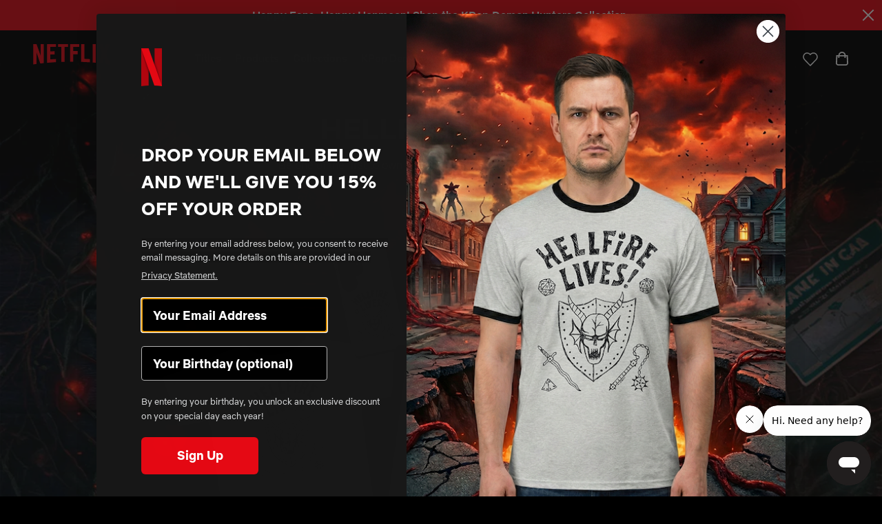

--- FILE ---
content_type: text/html; charset=utf-8
request_url: https://www.netflix.shop/
body_size: 70429
content:
<!doctype html>
<html lang="en">
<head>
  
<!-- OneTrust Cookies Consent Notice start for netflix.shop -->
<script
  src="https://cdn.cookielaw.org/scripttemplates/otSDKStub.js"
  type="text/javascript"
  charset="UTF-8"
  data-domain-script="33bf5297-3660-407a-b597-bab747d1ce44"
>
</script>
<script type="text/javascript">
  function OptanonWrapper() { }
</script>
<!-- OneTrust Cookies Consent Notice end for netflix.shop -->
<script type="text/javascript">
function OptanonWrapper() {
// Check if banner div is available
  if (document.getElementById('onetrust-banner-sdk')) {
    // Get the buttons and container
    var acceptBtn = document.getElementById("onetrust-accept-btn-handler");
    var declineBtn = document.getElementById("onetrust-reject-all-handler");
    var cookieSettingsBtn = document.getElementById("onetrust-pc-btn-handler");
    var btnContainer = document.getElementById("onetrust-button-group");
    // Set the order you want below...
    btnContainer.append(acceptBtn, declineBtn, cookieSettingsBtn)
  }
}
</script>


  
  <meta charset="utf-8">
  <meta http-equiv="X-UA-Compatible" content="IE=edge">
  <meta name="viewport" content="width=device-width, initial-scale=1, user-scalable=no">
  <meta name="msvalidate.01" content="727180551084E1E0D5BBA80226F67FE7" />

  
    
    <link rel="canonical" href="https://www.netflix.shop">
  

  <meta name="google-site-verification" content="XwMOjDib74do-K2HHAdCjcOfKtoZSz3Mx01Btgz9e08" />
    <title>The Official Netflix Merch Shop | Netflix Shop</title>
    <meta name="description" content="At the official Netflix Shop, you can find products that can be just as powerful a medium for great storytelling. Browse the Netflix Shop merch today.">
  

  
  
  

  
  


<meta property="og:site_name" content="Netflix Shop">
<meta property="og:url" content="https://www.netflix.shop/">
<meta property="og:title" content="The Official Netflix Merch Shop | Netflix Shop">
<meta property="og:type" content="website">
<meta property="og:description" content="At the official Netflix Shop, you can find products that can be just as powerful a medium for great storytelling. Browse the Netflix Shop merch today."><meta property="og:image" content="https://www.netflix.shop/cdn/shop/files/og-image.jpg?v=1617917286">
    <meta property="og:image:secure_url" content="https://www.netflix.shop/cdn/shop/files/og-image.jpg?v=1617917286">
    <meta property="og:image:width" content="1200">
    <meta property="og:image:height" content="630">
    <meta property="og:image:alt" content="">

<meta name="twitter:site" content="@netflix">
<meta name="twitter:card" content="summary_large_image">
<meta name="twitter:title" content="The Official Netflix Merch Shop | Netflix Shop">
<meta name="twitter:description" content="At the official Netflix Shop, you can find products that can be just as powerful a medium for great storytelling. Browse the Netflix Shop merch today.">


  
  <link rel="apple-touch-icon" sizes="180x180" href="//www.netflix.shop/cdn/shop/t/532/assets/apple-touch-icon.png?v=51783573831783423281767892348">
<link rel="icon" type="image/png" sizes="32x32" href="//www.netflix.shop/cdn/shop/t/532/assets/favicon-32x32.png?v=123299592905850779151767892348">
<link rel="icon" type="image/png" sizes="16x16" href="//www.netflix.shop/cdn/shop/t/532/assets/favicon-16x16.png?v=179943416740469545041767892348">
<link rel="manifest" href="//www.netflix.shop/cdn/shop/t/532/assets/site.webmanifest?v=111260917863947669611767892348">
<link rel="mask-icon" href="//www.netflix.shop/cdn/shop/t/532/assets/safari-pinned-tab.svg?v=36503319427975431411767892348" color="#5bbad5">
<meta name="msapplication-TileColor" content="#000000">
<meta name="theme-color" content="#ffffff">


  
  
  
  
  <script>
    window.SDG = window.SDG || {};
    window._ = window._ || {};
    window.__webpack_public_path__ = '//www.netflix.shop/cdn/shop/t/532/assets/';
    SDG.Data = {};
    SDG.Data.assetUrl = '//www.netflix.shop/cdn/shop/t/532/assets/';
    SDG.Data.fileUrl = '//www.netflix.shop/cdn/shop/files/';
    SDG.Data.sq = [];
    SDG.Data.navigationJson = {
      navigation: [{text: "titles-column-count-2"},{text: "products-column-count-5"},{text: "collections-column-count-2"},{text: "kpop-demon-hunters-column-count-5"},{text: "stranger-things-column-count-7"},{text: "frankenstein"},{text: "bridgerton"}]
    };
    SDG.Data.pageTemplate = "index";
    SDG.Data.cartData = {"note":null,"attributes":{},"original_total_price":0,"total_price":0,"total_discount":0,"total_weight":0.0,"item_count":0,"items":[],"requires_shipping":false,"currency":"USD","items_subtotal_price":0,"cart_level_discount_applications":[],"checkout_charge_amount":0};
    SDG.Data.gwpData = null;
    SDG.Data.publicStorefrontToken = '49111590c57167dd0103150da38b990d';
    SDG.Data.storefrontDomain = 'ntflx-en-us-main-001.myshopify.com';
    SDG.Data.currencySymbol = '$';
  </script>

  
  <link href="//www.netflix.shop/cdn/shop/t/532/assets/style.css?v=22507565652470565951767892398" rel="stylesheet" type="text/css" media="all" />
<link href="//www.netflix.shop/cdn/shop/t/532/assets/quick-view.css?v=170166442174575064581767892398" rel="stylesheet" type="text/css" media="all" />


  <link href="//www.netflix.shop/cdn/shop/t/532/assets/index.css?v=17027986996756679831767892348" rel="stylesheet" type="text/css" media="all" />

























  
  

  
  





















<script>
  SDG.Data.currencySymbol = '${{amount}}'.split('{')[0];
  SDG.Data.currencyFormat = '${{amount}}';
</script>

<script>SDG.Data.path={account:'//www.netflix.shop/cdn/shop/t/532/assets/account.min.js?v=182661436199516864411767892348',account_dashboard:'//www.netflix.shop/cdn/shop/t/532/assets/account-dashboard.min.js?v=136241827002725751381767892348',collection:'//www.netflix.shop/cdn/shop/t/532/assets/collection.min.js?v=140349114326426688781767892348',collection_2022:'//www.netflix.shop/cdn/shop/t/532/assets/collection-2022.min.js?v=29079328901622418741767892348',events:'//www.netflix.shop/cdn/shop/t/532/assets/events.min.js?v=91204917923469154191767892348',index:'//www.netflix.shop/cdn/shop/t/532/assets/index.min.js?v=5639948762220822861767892348',product:'//www.netflix.shop/cdn/shop/t/532/assets/product.min.js?v=6383463738088117881767892348',product_event:'//www.netflix.shop/cdn/shop/t/532/assets/product-event.min.js?v=182324898933382645981767892348',search:'//www.netflix.shop/cdn/shop/t/532/assets/search.min.js?v=167019832745666344001767892348',all_series:'//www.netflix.shop/cdn/shop/t/532/assets/all_series.min.js?v=4923045448904846871767892348',shopify_options:'//www.netflix.shop/cdn/shopifycloud/storefront/assets/themes_support/option_selection-b017cd28.js',style_guide:'//www.netflix.shop/cdn/shop/t/532/assets/style-guide.min.js?v=10023888710033099861767892348'};SDG.Data.pageHandle='index';SDG.Data.ssId='y1ns49';SDG.Data.imgIx={enabled:false,url:'https://netflix-shop.imgix.net',param:'&auto=compress,format'};SDG.Data.referrer="shopHome";SDG.Data.size_charts=[{"title":"Basketball Jersey","tables":[{"title":"Inches","legend":["","Chest (inches)","Length (inches)"],"rows":[["2XS","21 ½","29 ⅛"],["XS","21 ¼","29 ½"],["S","22","29 ⅞"],["M","22 ¾","30 ¼"],["L","24 ⅜","31 ⅛"],["XL","26","32 ⅛"],["2XL","27 ⅝","33 ⅛"],["3XL","29 ⅛","34 ⅛"],["4XL","30 ¾","35"],["5XL","32 ¼","36"],["6XL","33 ⅞","37"]]}]},{"title":"Hockey Fan Jersey","tables":[{"title":"Inches","legend":["","1/2 Chest Width (A) (inches)","Length (B) (inches)","Shoulder Length (C) (inches)","Sleeve Length (D) (inches)"],"rows":[["2XS","21 ⅝","27 ¾","9 ⅝","19 ½"],["XS","22 ½","28 ⅛","9 ⅞","19 ½"],["S","23 ¼","28 ¾","10","20 ¼"],["M","24","29 ⅛","10 ¼","20 ⅝"],["L","25 ⅝","29 ⅞","10 ⅜","21"],["XL","27 ⅛","30 ⅞","10 ⅝","21 ½"],["2XL","28 ¾","31 ⅞","10 ⅞","21 ⅞"],["3XL","30 ¼","32 ⅝","11 ¼","22"],["4XL","31 ⅞","33 ⅝","11 ⅜","22 ¼'"],["5XL","33 ½","34 ⅝","11 ⅝","22 ½'"],["6XL","35","35 ⅜","11 ¾","22 ⅝'"]]}]},{"title":"Unisex Soft T-Shirt","tables":[{"title":"Inches","legend":["","Width (inches)","Length (inches)"],"rows":[["XS","16 ½","27"],["S","18","28"],["M","20","29"],["L","22","30"],["XL","24","31"],["2XL","26","32"],["3XL","28","33"],["4XL","30","34"]]}]},{"title":"Women’s Fitted T-Shirt","tables":[{"title":"Inches","legend":["","Length (inches)","Width (inches)"],"rows":[["XS","17 ⅜","18 ¾"],["S","17 ¾","19 ¾"],["M","18 ¼","20 ⅝"],["L","18 ¾","21 ⅝"],["XL","19 ⅓","22 ⅝"]]}]},{"title":"Unisex Long Sleeve T-Shirt","tables":[{"title":"Inches","legend":["","Length (inches)","Width (inches)","Sleeve Length (inches)"],"rows":[["XS","27","16 ½","25"],["S","28","18","25 ⅝"],["M","29","20","26 ¼"],["L","30","22","26 ⅞"],["XL","31","24","27 ½"],["2XL","32","26","28 ⅛"]]}]},{"title":"Men’s Crew Neck T-Shirt","tables":[{"title":"Inches","legend":["","Width (inches)","Length (inches)"],"rows":[["XS","15⅜","28"],["S","16⅞","28¾"],["M","18½","29½"],["L","20⅞","30¼"],["XL","23¼","31⅛"],["2XL","25⅝","31⅞"]]}]},{"title":"Kids T-Shirt","tables":[{"title":"Inches","legend":["","Width (inches)","Length (inches)"],"rows":[["8","15⅜","21¼"],["10","16","21⅝"],["12","16½","22"],["14","17⅛","22½"],["16","17¾","22⅞"],["18","18¼","23¼"],["20","18⅞","23⅝"]]}]},{"title":"Unisex 3/4 Sleeve Raglan T-Shirt","tables":[{"title":"Inches","legend":["","Width (inches)","Length (inches)"],"rows":[["XS","16½","26"],["S","18","28"],["M","20","29"],["L","22","30"],["XL","24","31"],["2XL","26","32"]]}]},{"title":"Men’s Athletic Shorts","tables":[{"title":"Inches","legend":["Size","Width (A)","Inseam (B)","Front Rise (C)"],"rows":[["2XS","11\"","6 ⅛\"","11 ¼\""],["XS","11 ¾\"","6 ¼\"","11 ⅜\""],["S","12 ⅝\"","6 ¼\"","12 ¼\""],["M","13 ⅜\"","6 ¼\"","13\""],["L","15\"","6 ¼\"","13 ⅝\""],["XL","16 ½\"","6 ¼\"","14\""],["2XL","18 ⅛\"","6 ¼\"","14 ⅜\""],["3XL","19 ¾\"","6 ¼\"","15\""],["4XL","21 ¼\"","6 ¼\"","15 ⅜\""],["5XL","22 ⅞\"","6 ¼\"","15 ¾\""],["6XL","24 ⅜\"","6 ¼\"","16 ⅛\""]]}]},{"title":"Baby Bodysuit","tables":[{"title":"Inches","legend":["","Width (inches)","Length (inches)"],"rows":[["6M","8¾","12½"],["12M","9¾","13½"],["18M","10¾","14½"],["24M","11¾","15½"]]}]},{"title":"Unisex Jersey T-Shirt","tables":[{"title":"Inches","legend":["","Width (inches)","Length (inches)","Sleeve (inches)"],"rows":[["XS","16½","27¾","7¾"],["S","18","28¾","8"],["M","20","29¾","8¼"],["L","22","30¾","8½"],["XL","24","31¾","8¾"],["2XL","26","32¾","9"],["3XL","28","33¾","9⅝"]]}]},{"title":"Unisex Packable Jacket","tables":[{"title":"Inches","legend":["","Length (inches)","Width (inches)","Sleeve Length (inches)"],"rows":[["S","27 ¼","21 ¼","34 ¼"],["M","28","22 ¾","35"],["L","28 ¾","24 ¼","36"],["XL","29 ½","25 ¾","36 ¾"],["2XL","30 ¼","27 ¼","37 ½"]]}]},{"title":"Unisex Recycled Bomber Jacket","tables":[{"title":"Inches","legend":["","Length (inches)","Width (inches)","Sleeve Length (inches)"],"rows":[["S","27 ¼","21 ¼","34 ¼"],["M","28","22 ¾","35"],["L","28 ¾","24 ¼","36"],["XL","29 ½","25 ¾","36 ¾"],["2XL","30 ¼","27 ¼","37 ½"]]}]},{"title":"Unisex Lightweight Vest","tables":[{"title":"Inches","legend":["","Length (inches)","Chest (inches)"],"rows":[["S","27","20"],["M","28","22"],["L","28","24"],["XL","29","26"],["2XL","29","28"],["3XL","30","30"]]}]},{"title":"Unisex Sherpa Denim Jacket","tables":[{"title":"Inches","legend":["","Width (inches)","Length (inches)","Sleeve Length (inches)"],"rows":[["XS","25 ½","18","35"],["S","26","19 ½","35 ¼"],["M","26 ½","21 ½","35 ½"],["L","27","23 ½","35 ¾"],["XL","27 ½","25 ½","36"],["2XL","28","37","36 ¼"],["3XL","28 ½","28 ½","36 ½"]]}]},{"title":"Unisex Bomber Jacket","tables":[{"title":"Inches","legend":["","Chest (inches)","Length (inches)","Sleeve Length (inches)"],"rows":[["XS","19 ¾","25 ⅝","21 ⅞"],["S","20 ½","27 ⅛","22 ½"],["M","21 ¼","27 ⅛","23"],["L","22 ⅞","28 ⅜","23 ⅞"],["XL","24 ⅜","28 ⅜","24"],["2XL","26","29 ½","24 ¼"],["3XL","27 ½","29 ½","24 ⅜"]]}]},{"title":"Unisex Track Jacket","tables":[{"title":"Inches","legend":["","Chest (A) (inches)","Length (B) (inches)","Sleeve Length (C) (inches)"],"rows":[["2XS","19 ½","25 ⅜","22 ⅝"],["XS","20 ¼","25 ⅜","22 ⅝"],["S","21","26 ⅝","23 ¼"],["M","21 ⅞","26 ⅝","23 ⅞"],["L","23 ⅜","27 ¾","24 ⅜"],["XL","25","27 ¾","25"],["2XL","26 ⅝","29","25 ⅝"],["3XL","28 ⅛","29","26 ⅛"],["4XL","29 ¾","30 ½","26 ⅜"],["5XL","31 ¼","30 ½","26 ⅝"],["6XL","32 ⅞","30 ½","26 ¾"]]}]},{"title":"Unisex Hooded Sweatshirt","tables":[{"title":"Inches","legend":["","Chest (inches)","Length (inches)","Sleeve (inches)"],"rows":[["XS","20 ⅛","26","22 ¼"],["S","20 ⅞","26 ⅝","22 ⅝"],["M","21 ⅝","27 ⅛","23"],["L","23 ¼","28","23 ⅜"],["XL","24 ¾","28 ⅜","23 ⅝"],["2XL","26 ¼","28 ¾","23 ⅞"],["3XL","27 ¾","29 ⅛","24 ¼"]]}]},{"title":"Unisex Sweatshirt","tables":[{"title":"Inches","legend":["","Width (inches)","Length (inches)"],"rows":[["XS","17","25"],["S","18 ½","26"],["M","20","27"],["L","22","28"],["XL","24","29"],["2XL","26","30"],["3XL","28","30"]]}]},{"title":"Unisex Fleece Hoodie","tables":[{"title":"Inches","legend":["Size","Width","Length","Sleeve Length"],"rows":[["S","20","27","33 ½"],["M","22","28","34 ½"],["L","24","29","35 ½"],["XL","26","30","36 ½"],["2XL","28","31","37 ½"],["3XL","30","32","38 ½"],["4XL","32","33","39 ½"],["5XL","34","34","40 ½"]]}]},{"title":"Unisex Classic Hoodie","tables":[{"title":"Inches","legend":["","Width (inches)","Length (inches)"],"rows":[["S","20","26 ½"],["M","22","27 ½"],["L","24","28 ½"],["XL","26","29 ½"],["2XL","28","30"]]}]},{"title":"Women’s Cropped Hoodie","tables":[{"title":"Inches","legend":["","Width (inches)","Length (inches)"],"rows":[["S","22","18 ⅝"],["M","23 ½","19 ⅜"],["L","25 ½","20 ½"],["XL","27 ½","21 ½"],["2XL","29 ½","22 ½"]]}]},{"title":"Women’s Cropped Sweatshirt","tables":[{"title":"Inches","legend":["","Width (inches)","Length (inches)"],"rows":[["S","21 ⅜","18 ¼"],["M","22 ¾","19 ¼"],["L","25 ⅛","20 ¾"]]}]},{"title":"Women’s Crop Hoodie","tables":[{"title":"Inches","legend":["","Width (inches)","Length (inches)"],"rows":[["S","22","18 ⅝"],["M","23 ½","19 ⅜"],["L","25 ½","20 ½"],["XL","27 ½","21 ½"],["2XL","29 ½","22 ½"]]}]},{"title":"Unisex Tie-Dye Hoodie","tables":[{"title":"Inches","legend":["","Width (inches)","Length (inches)","Sleeve (inches)"],"rows":[["S","21","28","24"],["M","23","29","24"],["L","25","30","24"],["XL","27","31","24"],["2XL","29","32","24"]]}]},{"title":"Kids Hoodie","tables":[{"title":"Inches","legend":["","Chest (inches)","Length (inches)","Sleeve (inches)"],"rows":[["3-4Y","14 ⅛","16 ⅛","13 ¼"],["5-6Y","15 ⅜","18 ⅛","14 ¾"],["7-8Y","16 ⅞","20 ⅛","16 ½"],["9-11Y","18 ⅛","22 ⅛","18 ⅞"],["12-13Y","19 ¼","24 ⅛","21 ¼"]]}]},{"title":"Unisex Pigment-Dyed Hoodie","tables":[{"title":"Inches","legend":["","Width (inches)","Length (inches)"],"rows":[["S","20","27"],["M","22","28"],["L","24","29"],["XL","26","30"],["2XL","27","31"],["3XL","28","32"]]}]},{"title":"Unisex Premium Hoodie","tables":[{"title":"Inches","legend":["","Width (inches)","Length (inches)"],"rows":[["XS","18","25 ½"],["S","20","26 ¾"],["M","22","28"],["L","24","29 ¼"],["XL","26","30 ½"],["2XL","28","31 ¾"]]}]},{"title":"Unisex Premium Sweatshirt","tables":[{"title":"Inches","legend":["","Width (inches)","Length (inches)"],"rows":[["XS","19","24 ½"],["S","21","25 ¾"],["M","23","27"],["L","25","28 ¼"],["XL","27","29 ½"],["2XL","29","30"]]}]},{"title":"Unisex Zip Hoodie","tables":[{"title":"Inches","legend":["","Width (inches)","Length (inches)"],"rows":[["XS","18","25"],["S","20","26"],["M","22","27"],["L","24","28"],["XL","26","29"],["2XL","28","30"],["3XL","30","31"]]}]},{"title":"Unisex Raglan Sweatshirt","tables":[{"title":"Inches","legend":["","Width (inches)","Length (inches)"],"rows":[["XS","18 ½","25 ¼"],["S","19 ¾","26 ⅜"],["M","20 ⅞","27 ½"],["L","22","28 ⅜"],["XL","23 ¼","29 ¼"],["2XL","24 ⅜","30"]]}]},{"title":"Unisex Heavyweight Hoodie","tables":[{"title":"Inches","legend":["Size","Length","Width","Sleeve"],"rows":[["S","27\"","20\"","33 ½\""],["M","28\"","22\"","34 ½\""],["L","29\"","24\"","35 ½\""],["XL","30\"","26\"","36 ½\""],["2XL","31\"","28\"","37 ½\""],["3XL","32\"","30\"","38 ½\""],["4XL","33\"","32\"","39 ½\""],["5XL","34\"","34\"","40 ½\""]]}]},{"title":"Unisex Zip-Up Hoodie","tables":[{"title":"Inches","legend":["","Chest (A) (inches)","Length (B) (inches)","Sleeve Length (C) (inches)"],"rows":[["2XS","19 ½","25 ⅜","22 ⅝"],["XS","20 ¼","25 ⅜","22 ⅝"],["S","21","26 ⅝","23 ¼"],["M","21 ⅞","26 ⅝","23 ⅞"],["L","23 ⅜","27 ¾","24 ⅜"],["XL","25","27 ¾","25"],["2XL","26 ⅝","29","25 ⅝"],["3XL","28 ⅛","29","26 ⅛"],["4XL","29 ¾","30 ½","26 ⅜"],["5XL","31 ¼","30 ½","26 ⅝"],["6XL","32 ⅞","30 ½","26 ¾"]]}]},{"title":"Unisex Eco Raglan Hoodie","tables":[{"title":"Inches","legend":["","Width (inches)","Length (inches)"],"rows":[["XS","18 ½","25 ¼"],["S","19 ¾","26 ⅜"],["M","20 ⅞","27 ½"],["L","22","28 ⅜"],["XL","23 ¼","29 ¼"],["2XL","24 ⅜","30"]]}]},{"title":"Unisex Fleece Zip Hoodie","tables":[{"title":"Inches","legend":["","Width (inches)","Length (inches)","Sleeve Length (inches)"],"rows":[["XS","18 ½","25 ½","24"],["S","20","26 ½","24 ¾"],["M","21 ½","27 ½","25 ½"],["L","23","28 ½","26 ¼"],["XL","24 ½","29 ½","27"],["2XL","26","30 ½","27 ¾"],["3XL","28","31","27 ¾"]]}]},{"title":"Unisex Oversized Hoodie","tables":[{"title":"Inches","legend":["","Width (inches)","Length (inches)"],"rows":[["S","24","27 ¾"],["M","25","28 ¾"],["L","26","29 ¾"],["XL","27","30 ¾"]]}]},{"title":"Unisex Performance Hoodie","tables":[{"title":"Inches","legend":["Size","Width","Length","Sleeve Length"],"rows":[["S","22\"","28 ½\"","34 ¾\""],["M","23 ½\"","29\"","35 ⅝\""],["L","25\"","29 ½\"","36 ½\""],["XL","26 ½\"","30 ½\"","37 ⅜\""],["2XL","28\"","31 ½\"","38 ¼\""]]}]},{"title":"Unisex Quarter-Zip Pullover","tables":[{"title":"Inches","legend":["Size","Length","Width","Sleeve Length"],"rows":[["S","27 ½\"","19\"","35 ¼\""],["M","28 ½\"","21\"","36\""],["L","29 ½\"","23\"","36 ¾\""],["XL","30 ½\"","25\"","37 ½\""],["2XL","31 ½\"","27\"","38 ¼\""]]}]},{"title":"Unisex Garment-Dyed Sweatshirt","tables":[{"title":"Inches","legend":["","Width (inches)","Length (inches)","Sleeve Length (inches)"],"rows":[["S","21","27 ½","35"],["M","23","28 ½","36"],["L","25","29 ½","37"],["XL","26 ½","30 ½","38"],["2XL","28","31 ½","39"],["3XL","29 ½","32 ½","40"]]}]},{"title":"Unisex Flip-Flops","tables":[{"title":"Inches","legend":["","US men (inches)","US women (inches)","EU (inches)","Length (inches)","Width (inches)"],"rows":[["S","6-7","7-8","37-38","9.8","4"],["M","8-9","9-11","41-42","10.6","4.4"],["L","10-11","11-12","43-44","11.4","4.5"]]}]},{"title":"Men’s Slides","tables":[{"title":"Inches","legend":["","US men (inches)","EU (inches)","UK (inches)"],"rows":[["S","5-6.5","36-38","4-5.5"],["M","7-9.5","39-42","6-8.5"],["L","10-12","43-45","9-11"]]}]},{"title":"Unisex Fleece Joggers","tables":[{"title":"Inches","legend":["","Waist width (inches)","Inseam length (inches)"],"rows":[["XS","13","28"],["S","14","28 ½"],["M","15","29"],["L","16","29 ½"],["XL","17","30"],["2XL","18","30 ½"]]}]},{"title":"Unisex Sweatpants","tables":[{"title":"Inches","legend":["","Waist width (inches)","Inseam length (inches)"],"rows":[["XS","13","28"],["S","14","28 ½"],["M","15","29"],["L","16","29 ½"],["XL","17","30"],["2XL","18","30 ½"]]}]},{"title":"Unisex Pigment-Dyed Sweatpants","tables":[{"title":"Inches","legend":["","Inseam (inches)","Waist (inches)"],"rows":[["S","30","12"],["M","30 ½","13"],["L","31","14"],["XL","31 ½","15"],["2XL","32","16"]]}]},{"title":"Women’s High-Waisted Leggings","tables":[{"title":"Inches","legend":["","Waist (inches)","Hips (inches)","Inseam (inches)"],"rows":[["XS","25 ¼","35 ⅜","26 ¾"],["S","26 ¾","37","27 ⅛"],["M","28 ⅜","38 ⅝","27 ½"],["L","31 ½","41 ¾","27 ⅞"],["XL","34 ⅝","44 ⅞","28 ¼"]]}]},{"title":"Men’s Joggers","tables":[{"title":"Inches","legend":["","Waist (A) (inches)","Inseam (B) (inches)"],"rows":[["S","14","28"],["M","15","28 ½"],["L","16 ½","29"],["XL","18","29 ½"],["2XL","19 ½","30"]]}]},{"title":"Youth T-Shirt","tables":[{"title":"Inches","legend":["Size","Length (inches)","Width (inches)"],"rows":[["SM","20 ⅞","15 ¼"],["M","22 ⅛","16 ¼"],["L","23 ⅜","17 ¼"],["XL","24 ⅜","18 ¼"]]}]},{"title":"Youth Leggings","tables":[{"title":"Inches","legend":["Size","Waist","Inseam","Front Rise"],"rows":[["8","9 ⅞\"","20 ½\"","7 ⅞\""],["10","10 ¼\"","21 ⅝\"","8 ⅛\""],["12","10 ⅝\"","22 ⅝\"","8 ¼\""],["14","11\"","23 ⅝\"","8 ½\""],["16","11 ¼\"","24 ¾\"","8 ⅝\""],["18","11 ⅜\"","26\"","8 ⅞\""],["20","11 ⅝\"","27 ⅛\"","9\""]]}]},{"title":"Women’s Leggings","tables":[{"title":"Inches","legend":["","Waist (inches)","Hips (inches)","Inseam (inches)"],"rows":[["XS","25 ¼","35 ⅜","26 ¾"],["S","26 ¾","37","27 ⅛"],["M","28 ⅜","38 ⅝","27 ½"],["L","31 ½","41 ¾","27 ⅞"],["XL","34 ⅝","44 ⅞","28 ¼"],["2XL","37 ¾","48","28 ¾"]]}]},{"title":"Unisex Wide-Leg Joggers","tables":[{"title":"Inches","legend":["Size","Waist (A)","Inseam (B)","Front Rise (C)","Hem Width (D)","Length (E)"],"rows":[["2XS","10 ⅝\"","29 ⅞\"","13 ⅜\"","7 ¼\"","42 ⅛\""],["XS","11 ⅜\"","29 ⅞\"","13 ⅝\"","7 ⅝\"","42 ⅜\""],["S","12 ¼\"","29 ⅞\"","13 ¾\"","8 ⅛\"","42 ½\""],["M","13\"","29 ⅞\"","14\"","8 ½\"","42 ¾\""],["L","14 ⅝\"","29 ¾\"","14 ⅛\"","8 ½\"","42 ¾\""],["XL","16 ⅛\"","29 ½\"","14 ⅝\"","9 ¼\"","43 ¼\""],["2XL","17 ¾\"","29 ⅜\"","15 ⅛\"","9 ⅞\"","43 ¾\""],["3XL","19 ¼\"","29 ⅛\"","15 ½\"","10 ⅜\"","44 ⅛\""],["4XL","20 ⅞\"","29\"","16 ⅛\"","11\"","44 ½\""],["5XL","22 ½\"","28 ¾\"","16 ½\"","11 ⅝\"","44 ⅞\""],["6XL","24\"","28 ½\"","17 ⅛\"","12 ¼\"","45 ¼\""]]}]},{"title":"Unisex Wide-Leg Joggers","tables":[{"title":"Inches","legend":["Size","Waist (A)","Inseam (B)","Front Rise (C)","Hem Width (D)","Length (E)"],"rows":[["2XS","10 ⅝\"","29 ⅞\"","13 ⅜\"","7 ¼\"","42 ⅛\""],["XS","11 ⅜\"","29 ⅞\"","13 ⅝\"","7 ⅝\"","42 ⅜\""],["S","12 ¼\"","29 ⅞\"","13 ¾\"","8 ⅛\"","42 ½\""],["M","13\"","29 ⅞\"","14\"","8 ½\"","42 ¾\""],["L","14 ⅝\"","29 ¾\"","14 ⅛\"","8 ½\"","42 ¾\""],["XL","16 ⅛\"","29 ½\"","14 ⅝\"","9 ¼\"","43 ¼\""],["2XL","17 ¾\"","29 ⅜\"","15 ⅛\"","9 ⅞\"","43 ¾\""],["3XL","19 ¼\"","29 ⅛\"","15 ½\"","10 ⅜\"","44 ⅛\""],["4XL","20 ⅞\"","29\"","16 ⅛\"","11\"","44 ½\""],["5XL","22 ½\"","28 ¾\"","16 ½\"","11 ⅝\"","44 ⅞\""],["6XL","24\"","28 ½\"","17 ⅛\"","12 ¼\"","45 ¼\""]]}]},{"title":"Toddler Tee","tables":[{"title":"Inches","legend":["Size","Length","Width"],"rows":[["2T","15½\"","20-22\""],["3T","16½\"","22-24\""],["4T","17½\"","24-27\""],["5T","18½\"","27-30\""]]}]},{"title":"Unisex Garment-Dyed T-Shirt","tables":[{"title":"Inches","legend":["Size","Length","Width","Sleeve Length"],"rows":[["S","26 ⅝","18 ¼","16 ¼"],["M","28","20 ¼","17 ¾"],["L","29 ⅜","22","19"],["XL","30 ¾","24","20 ½"],["2XL","31 ⅝","26","21 ¾"],["3XL","32 ½","27 ¾","23 ¼"],["4XL","33 ½","29 ¾","24 ⅝"]]}]},{"title":"Baby One Piece","tables":[{"title":"Inches","legend":["Size","Length","Width","Weight"],"rows":[["3-6M","20-25\"","9 ⅜\"","12-16lbs"],["6-12M","25-28\"","9 ⅞\"","16-22lbs"],["12-18M","28-30\"","10 ⅜\"","22-27lbs"],["18-24M","30-32\"","10 ⅞\"","27-30lbs"]]}]},{"title":"Kids Crew Neck T-Shirt","tables":[{"title":"Inches","legend":["Size","1/2 Chest Width (in)","Length (in)","Sleeve Length (in)"],"rows":[["2T","11 ⅝\"","15 ¾\"","4 ⅜\""],["3T","12\"","16 ⅛\"","4 ½\""],["4T","12 ⅜\"","16 ½\"","4 ¾\""],["5T","12 ¾\"","16 ⅞\"","4 ¾\""],["6L","13 ¼\"","17 ⅜\"","5 ⅛\""],["6X","13 ¾\"","17 ¾\"","5 ¼\""],["7","14 ⅜\"","18 ⅛\"","5 ½\""]]}]},{"title":"Youth Unisex Hoodie","tables":[{"title":"Inches","legend":["Size","Length (A)","Width (B)","Sleeve Center (C)"],"rows":[["XS","19 ¾\"","16 ⅛\"","23 ⅝\""],["S","21 ¼\"","16 ⅞\"","26 ⅜\""],["M","22 ½\"","18 ⅛\"","27 ½\""],["L","24\"","18 ⅞\"","30 ¼\""],["XL","25 ⅝\"","20 ⅛\"","33 ⅛\""]]}]},{"title":"Kids Fleece Hoodie","tables":[{"title":"Inches","legend":["Size","Length","Width"],"rows":[["S","21\"","17\""],["M","23\"","18\""],["L","25\"","19\""],["XL","27\"","20\""]]}]},{"title":"Youth Crew Neck T-Shirt","tables":[{"title":"Inches","legend":["Size","Length (in)","Width (in)","Sleeve Length (in)"],"rows":[["8","15 ⅜\"","21 ¼\"","5 ¾\""],["10","16\"","21 ⅝\"","5 ⅞\""],["12","16 ½\"","22\"","6 ⅛\""],["14","17 ⅛\"","22 ½\"","6 ¼\""],["16","17 ¾\"","22 ⅞\"","6 ½\""],["18","18 ¼\"","23 ¼\"","6 ¾\""],["20","18 ⅞\"","23 ⅝\"","6 ⅞\""]]}]},{"title":"Football Jersey","tables":[{"title":"Inches","legend":["Size","Width","Length","Sleeve Length"],"rows":[["2XS","20 ¼\"","27 ¾\"","8 ½\""],["XS","21\"","28 ¼\"","8 ¾\""],["S","21 ⅞\"","28 ⅝\"","9\""],["M","22 ⅝\"","29 ⅛\"","9 ⅝\""],["L","24 ¼\"","30 ⅛\"","9 ⅝\""],["XL","25 ¾\"","31 ⅛\"","10 ⅛\""],["2XL","27 ⅜\"","32 ⅛\"","10 ⅝\""],["3XL","29\"","33 ⅛\"","11\""],["4XL","30 ¼\"","34\"","11 ½\""],["5XL","32 ⅛\"","35\"","12\""],["6XL","33 ⅝\"","36\"","12 ½\""]]}]},{"title":"Youth Hoodie","tables":[{"title":"Inches","legend":["Size","Numerical Size","Chest Width","Sleeve Length","Body Length"],"rows":[["XS","6-8","16\"","23 ½\"","19 ¾\""],["S","10-12","17\"","26 ½\"","21 ¼\""],["M","14-16","18\"","27 ¾\"","22 ½\""],["L","18-20","19\"","30 ¼\"","24\""],["XL","22-24","20\"","33\"","25 ½\""]]}]},{"title":"Youth Crewneck Sweatshirt","tables":[{"title":"Inches","legend":["Size","Chest Width","Sleeve Length","Body Length"],"rows":[["XS","14\"","20 ½\"","17\""],["S","16\"","23 ½\"","19 ½\""],["M","17\"","26 ½\"","22\""],["L","18\"","29\"","24\""],["XL","20\"","31 ½\"","25 ½\""]]}]},{"title":"Youth Long Sleeve Tee","tables":[{"title":"Inches","legend":["Size","Numerical Size","Chest Width","Sleeve Length","Body Length"],"rows":[["XS","4","16\"","23\"","20 ½\""],["S","6-8","17\"","24 ½\"","22\""],["M","10-12","18\"","26 ½\"","23 ½\""],["L","14-16","19\"","29\"","25\""],["XL","18-20","20\"","31\"","26 ½\""]]}]},{"title":"Youth Tee","tables":[{"title":"Inches","legend":["Size","Numerical Size","Chest Width","Body Length"],"rows":[["S","6-8","15 ¼\"","21\""],["M","10-12","16 ¼\"","22\""],["L","14-16","17 ¼\"","23 ½\""],["XL","18-20","17 ¼\"","24 ½\""]]}]},{"title":"Youth Tie-Dyed Tee","tables":[{"title":"Inches","legend":["Size","Chest Width","Body Length"],"rows":[["XS","15\"","19\""],["S","16\"","20\""],["M","17\"","22\""],["L","18\"","23\""]]}]},{"title":"Toddler T-Shirt","tables":[{"title":"Inches","legend":["Size","Chest Width","Body Length"],"rows":[["2T","12\"","14\""],["3T","13\"","15\""],["4T","14\"","16\""]]}]},{"title":"Oversized Faded T-Shirt","tables":[{"title":"Inches","legend":["Size","Length","Width","Sleeve"],"rows":[["S","27 ¾\"","20 ⅛\"","9\""],["M","29 ⅛\"","21 ⅝\"","9 ½\""],["L","30 ½\"","23 ¼\"","9 ½\""],["XL","31 ⅞\"","24 ¾\"","10 ¼\""],["2XL","33 ¼\"","26 ⅜\"","10 ⅝\""],["3XL","34\"","28\"","11\""]]}]},{"title":"Toddler Long Sleeve Tee","tables":[{"title":"Inches","legend":["Size","Chest Width","Body Length"],"rows":[["2T","13\"","15 ½\""],["3T","14\"","16 ½\""],["4T","15\"","17 ½\""],["5/6","16\"","18 ½\""]]}]},{"title":"Toddler Crewneck Sweatshirt","tables":[{"title":"Inches","legend":["Size","Chest Width","Body Length"],"rows":[["2T","13\"","15\""],["3T","13 ½\"","16\""],["4T","14\"","17\""],["5/6","15\"","18\""],["7","15 ½\"","19\""]]}]},{"title":"Adult Crewneck Sweatshirt","tables":[{"title":"Inches","legend":["Size","Width","Length"],"rows":[["S","20\"","27\""],["M","22\"","28\""],["L","24\"","29\""],["XL","26\"","30\""],["2XL","28\"","31\""],["3XL","30\"","32\""],["4XL","32\"","33\""],["5XL","34\"","34\""]]}]},{"title":"Women's Crop T-Shirt","tables":[{"title":"Inches","legend":["Size","Length","Width"],"rows":[["XS","17 ⅜","18 ¾"],["S","17 ¾","19 ¾"],["M","18 ¼","20 ⅝"],["L","18 ¾","21 ⅝"],["XL","19 ⅓","22 ⅝"]]}]},{"title":"Unisex Ringer Tee","tables":[{"title":"Inches","legend":["","Length (inches)","Width (inches)"],"rows":[["S","28","19"],["M","29","20 ½"],["L","30","22"],["XL","31","24"],["2XL","32","26"],["3XL","33","28"]]}]},{"title":"Baseball Jersey","tables":[{"title":"Inches","legend":["Size","Chest","Length","Sleeve Length"],"rows":[["2XS","18 ½","29","10"],["XS","19 ¼","29 ⅜","10"],["S","20 ⅛","29 ¾","10"],["M","20 ⅞","30 ⅛","10"],["L","22 ½","31 ⅛","10 ¼"],["XL","24","32 ⅛","10 ⅜"],["2XL","25 ⅝","33 ⅛","10 ⅝"],["3XL","27 ⅛","34","10 ⅞"],["4XL","28 ¾","35","11"],["5XL","30 ¼","36","11 ¼"],["6XL","31 ⅞","37","11 ⅜"]]}]}];SDG.Data.googleTranslateApiKey='AIzaSyDPfmapu4D4Jm8scSph-_kcanE8-4XhUFg';</script>
















<script>SDG.Data.collectionGWP={enabled:false,collectionHandle:'mac-x-stranger-things',threshold:65,gwpProductId:null,productIds:[]};</script>



<script src="//www.netflix.shop/cdn/shop/t/532/assets/runtime.min.js?v=67478108580004927761767892348" defer></script>
<script src="//www.netflix.shop/cdn/shop/t/532/assets/app.min.js?v=100907370567526708771767892348" defer></script>


  
  
    <script>window.performance && window.performance.mark && window.performance.mark('shopify.content_for_header.start');</script><meta name="google-site-verification" content="oCu8zDoStguL2JXk0Z4llz6s1rmC-52jhdWNO2B2w9s">
<meta name="facebook-domain-verification" content="9nllmw4ad7e3asm3iuoo6oykp2ltag">
<meta id="shopify-digital-wallet" name="shopify-digital-wallet" content="/52282228911/digital_wallets/dialog">
<meta name="shopify-checkout-api-token" content="82cecce05a65033a84c8f392bcc6476b">
<meta id="in-context-paypal-metadata" data-shop-id="52282228911" data-venmo-supported="true" data-environment="production" data-locale="en_US" data-paypal-v4="true" data-currency="USD">
<link rel="alternate" hreflang="x-default" href="https://www.netflix.shop/">
<link rel="alternate" hreflang="en-JM" href="https://www.netflix.shop/en-jm">
<link rel="alternate" hreflang="en-SG" href="https://www.netflix.shop/en-sg">
<link rel="alternate" hreflang="en-SV" href="https://www.netflix.shop/en-sv">
<link rel="alternate" hreflang="en-TH" href="https://www.netflix.shop/en-th">
<link rel="alternate" hreflang="en-PA" href="https://www.netflix.shop/en-pa">
<link rel="alternate" hreflang="en-TT" href="https://www.netflix.shop/en-tt">
<link rel="alternate" hreflang="en-KH" href="https://www.netflix.shop/en-kh">
<link rel="alternate" hreflang="en-LA" href="https://www.netflix.shop/en-la">
<link rel="alternate" hreflang="en-LT" href="https://www.netflix.shop/en-lt">
<link rel="alternate" hreflang="en-MN" href="https://www.netflix.shop/en-mn">
<link rel="alternate" hreflang="en-MT" href="https://www.netflix.shop/en-mt">
<link rel="alternate" hreflang="en-PL" href="https://www.netflix.shop/en-pl">
<link rel="alternate" hreflang="en-PT" href="https://www.netflix.shop/en-pt">
<link rel="alternate" hreflang="en-GB" href="https://www.netflix.shop/en-gb">
<link rel="alternate" hreflang="en-VN" href="https://www.netflix.shop/en-vn">
<link rel="alternate" hreflang="en-AG" href="https://www.netflix.shop/en-ag">
<link rel="alternate" hreflang="en-AT" href="https://www.netflix.shop/en-at">
<link rel="alternate" hreflang="en-AU" href="https://www.netflix.shop/en-au">
<link rel="alternate" hreflang="en-BB" href="https://www.netflix.shop/en-bb">
<link rel="alternate" hreflang="en-BD" href="https://www.netflix.shop/en-bd">
<link rel="alternate" hreflang="en-BE" href="https://www.netflix.shop/en-be">
<link rel="alternate" hreflang="en-BN" href="https://www.netflix.shop/en-bn">
<link rel="alternate" hreflang="en-BS" href="https://www.netflix.shop/en-bs">
<link rel="alternate" hreflang="en-BZ" href="https://www.netflix.shop/en-bz">
<link rel="alternate" hreflang="en-CA" href="https://www.netflix.shop/en-ca">
<link rel="alternate" hreflang="en-CR" href="https://www.netflix.shop/en-cr">
<link rel="alternate" hreflang="en-CY" href="https://www.netflix.shop/en-cy">
<link rel="alternate" hreflang="en-CZ" href="https://www.netflix.shop/en-cz">
<link rel="alternate" hreflang="en-DK" href="https://www.netflix.shop/en-dk">
<link rel="alternate" hreflang="en-DM" href="https://www.netflix.shop/en-dm">
<link rel="alternate" hreflang="en-DO" href="https://www.netflix.shop/en-do">
<link rel="alternate" hreflang="en-EE" href="https://www.netflix.shop/en-ee">
<link rel="alternate" hreflang="en-ES" href="https://www.netflix.shop/en-es">
<link rel="alternate" hreflang="en-DE" href="https://www.netflix.shop/en-de">
<link rel="alternate" hreflang="en-FR" href="https://www.netflix.shop/en-fr">
<link rel="alternate" hreflang="en-GD" href="https://www.netflix.shop/en-gd">
<link rel="alternate" hreflang="en-GR" href="https://www.netflix.shop/en-gr">
<link rel="alternate" hreflang="en-IT" href="https://www.netflix.shop/en-it">
<link rel="alternate" hreflang="en-HK" href="https://www.netflix.shop/en-hk">
<link rel="alternate" hreflang="en-HN" href="https://www.netflix.shop/en-hn">
<link rel="alternate" hreflang="en-HR" href="https://www.netflix.shop/en-hr">
<link rel="alternate" hreflang="en-HT" href="https://www.netflix.shop/en-ht">
<link rel="alternate" hreflang="en-HU" href="https://www.netflix.shop/en-hu">
<link rel="alternate" hreflang="en-ID" href="https://www.netflix.shop/en-id">
<link rel="alternate" hreflang="en-IN" href="https://www.netflix.shop/en-in">
<link rel="alternate" hreflang="en-JP" href="https://www.netflix.shop/en-jp">
<link rel="alternate" hreflang="en-KR" href="https://www.netflix.shop/en-kr">
<link rel="alternate" hreflang="en-LV" href="https://www.netflix.shop/en-lv">
<link rel="alternate" hreflang="en-MV" href="https://www.netflix.shop/en-mv">
<link rel="alternate" hreflang="en-MX" href="https://www.netflix.shop/en-mx">
<link rel="alternate" hreflang="en-MY" href="https://www.netflix.shop/en-my">
<link rel="alternate" hreflang="en-RO" href="https://www.netflix.shop/en-ro">
<link rel="alternate" hreflang="en-NI" href="https://www.netflix.shop/en-ni">
<link rel="alternate" hreflang="en-NL" href="https://www.netflix.shop/en-nl">
<link rel="alternate" hreflang="en-NP" href="https://www.netflix.shop/en-np">
<link rel="alternate" hreflang="en-LK" href="https://www.netflix.shop/en-lk">
<link rel="alternate" hreflang="en-PK" href="https://www.netflix.shop/en-pk">
<link rel="alternate" hreflang="en-SE" href="https://www.netflix.shop/en-se">
<link rel="alternate" hreflang="en-SI" href="https://www.netflix.shop/en-si">
<link rel="alternate" hreflang="en-TW" href="https://www.netflix.shop/en-tw">
<link rel="alternate" hreflang="en-FI" href="https://www.netflix.shop/en-fi">
<link rel="alternate" hreflang="en-GT" href="https://www.netflix.shop/en-gt">
<link rel="alternate" hreflang="en-PH" href="https://www.netflix.shop/en-ph">
<link rel="alternate" hreflang="en-AD" href="https://www.netflix.shop/en-ad">
<link rel="alternate" hreflang="en-AE" href="https://www.netflix.shop/en-ae">
<link rel="alternate" hreflang="en-AI" href="https://www.netflix.shop/en-ai">
<link rel="alternate" hreflang="en-AL" href="https://www.netflix.shop/en-al">
<link rel="alternate" hreflang="en-AM" href="https://www.netflix.shop/en-am">
<link rel="alternate" hreflang="en-AO" href="https://www.netflix.shop/en-ao">
<link rel="alternate" hreflang="en-AR" href="https://www.netflix.shop/en-ar">
<link rel="alternate" hreflang="en-AW" href="https://www.netflix.shop/en-aw">
<link rel="alternate" hreflang="en-AZ" href="https://www.netflix.shop/en-az">
<link rel="alternate" hreflang="en-BA" href="https://www.netflix.shop/en-ba">
<link rel="alternate" hreflang="en-BF" href="https://www.netflix.shop/en-bf">
<link rel="alternate" hreflang="en-BG" href="https://www.netflix.shop/en-bg">
<link rel="alternate" hreflang="en-BH" href="https://www.netflix.shop/en-bh">
<link rel="alternate" hreflang="en-BJ" href="https://www.netflix.shop/en-bj">
<link rel="alternate" hreflang="en-BL" href="https://www.netflix.shop/en-bl">
<link rel="alternate" hreflang="en-BM" href="https://www.netflix.shop/en-bm">
<link rel="alternate" hreflang="en-BO" href="https://www.netflix.shop/en-bo">
<link rel="alternate" hreflang="en-BR" href="https://www.netflix.shop/en-br">
<link rel="alternate" hreflang="en-BT" href="https://www.netflix.shop/en-bt">
<link rel="alternate" hreflang="en-BW" href="https://www.netflix.shop/en-bw">
<link rel="alternate" hreflang="en-CH" href="https://www.netflix.shop/en-ch">
<link rel="alternate" hreflang="en-CI" href="https://www.netflix.shop/en-ci">
<link rel="alternate" hreflang="en-CK" href="https://www.netflix.shop/en-ck">
<link rel="alternate" hreflang="en-CL" href="https://www.netflix.shop/en-cl">
<link rel="alternate" hreflang="en-CM" href="https://www.netflix.shop/en-cm">
<link rel="alternate" hreflang="en-CN" href="https://www.netflix.shop/en-cn">
<link rel="alternate" hreflang="en-CO" href="https://www.netflix.shop/en-co">
<link rel="alternate" hreflang="en-CV" href="https://www.netflix.shop/en-cv">
<link rel="alternate" hreflang="en-CW" href="https://www.netflix.shop/en-cw">
<link rel="alternate" hreflang="en-DJ" href="https://www.netflix.shop/en-dj">
<link rel="alternate" hreflang="en-DZ" href="https://www.netflix.shop/en-dz">
<link rel="alternate" hreflang="en-EC" href="https://www.netflix.shop/en-ec">
<link rel="alternate" hreflang="en-EG" href="https://www.netflix.shop/en-eg">
<link rel="alternate" hreflang="en-ET" href="https://www.netflix.shop/en-et">
<link rel="alternate" hreflang="en-FJ" href="https://www.netflix.shop/en-fj">
<link rel="alternate" hreflang="en-FK" href="https://www.netflix.shop/en-fk">
<link rel="alternate" hreflang="en-FO" href="https://www.netflix.shop/en-fo">
<link rel="alternate" hreflang="en-GA" href="https://www.netflix.shop/en-ga">
<link rel="alternate" hreflang="en-GE" href="https://www.netflix.shop/en-ge">
<link rel="alternate" hreflang="en-GF" href="https://www.netflix.shop/en-gf">
<link rel="alternate" hreflang="en-GG" href="https://www.netflix.shop/en-gg">
<link rel="alternate" hreflang="en-GH" href="https://www.netflix.shop/en-gh">
<link rel="alternate" hreflang="en-GI" href="https://www.netflix.shop/en-gi">
<link rel="alternate" hreflang="en-GL" href="https://www.netflix.shop/en-gl">
<link rel="alternate" hreflang="en-GM" href="https://www.netflix.shop/en-gm">
<link rel="alternate" hreflang="en-GN" href="https://www.netflix.shop/en-gn">
<link rel="alternate" hreflang="en-GP" href="https://www.netflix.shop/en-gp">
<link rel="alternate" hreflang="en-GQ" href="https://www.netflix.shop/en-gq">
<link rel="alternate" hreflang="en-GW" href="https://www.netflix.shop/en-gw">
<link rel="alternate" hreflang="en-GY" href="https://www.netflix.shop/en-gy">
<link rel="alternate" hreflang="en-IE" href="https://www.netflix.shop/en-ie">
<link rel="alternate" hreflang="en-IL" href="https://www.netflix.shop/en-il">
<link rel="alternate" hreflang="en-IM" href="https://www.netflix.shop/en-im">
<link rel="alternate" hreflang="en-IS" href="https://www.netflix.shop/en-is">
<link rel="alternate" hreflang="en-JE" href="https://www.netflix.shop/en-je">
<link rel="alternate" hreflang="en-JO" href="https://www.netflix.shop/en-jo">
<link rel="alternate" hreflang="en-KE" href="https://www.netflix.shop/en-ke">
<link rel="alternate" hreflang="en-KG" href="https://www.netflix.shop/en-kg">
<link rel="alternate" hreflang="en-KI" href="https://www.netflix.shop/en-ki">
<link rel="alternate" hreflang="en-KM" href="https://www.netflix.shop/en-km">
<link rel="alternate" hreflang="en-KN" href="https://www.netflix.shop/en-kn">
<link rel="alternate" hreflang="en-KW" href="https://www.netflix.shop/en-kw">
<link rel="alternate" hreflang="en-KY" href="https://www.netflix.shop/en-ky">
<link rel="alternate" hreflang="en-KZ" href="https://www.netflix.shop/en-kz">
<link rel="alternate" hreflang="en-LB" href="https://www.netflix.shop/en-lb">
<link rel="alternate" hreflang="en-LC" href="https://www.netflix.shop/en-lc">
<link rel="alternate" hreflang="en-LI" href="https://www.netflix.shop/en-li">
<link rel="alternate" hreflang="en-LS" href="https://www.netflix.shop/en-ls">
<link rel="alternate" hreflang="en-LU" href="https://www.netflix.shop/en-lu">
<link rel="alternate" hreflang="en-MA" href="https://www.netflix.shop/en-ma">
<link rel="alternate" hreflang="en-MC" href="https://www.netflix.shop/en-mc">
<link rel="alternate" hreflang="en-MD" href="https://www.netflix.shop/en-md">
<link rel="alternate" hreflang="en-ME" href="https://www.netflix.shop/en-me">
<link rel="alternate" hreflang="en-MF" href="https://www.netflix.shop/en-mf">
<link rel="alternate" hreflang="en-MG" href="https://www.netflix.shop/en-mg">
<link rel="alternate" hreflang="en-MK" href="https://www.netflix.shop/en-mk">
<link rel="alternate" hreflang="en-MO" href="https://www.netflix.shop/en-mo">
<link rel="alternate" hreflang="en-MQ" href="https://www.netflix.shop/en-mq">
<link rel="alternate" hreflang="en-MR" href="https://www.netflix.shop/en-mr">
<link rel="alternate" hreflang="en-MS" href="https://www.netflix.shop/en-ms">
<link rel="alternate" hreflang="en-MU" href="https://www.netflix.shop/en-mu">
<link rel="alternate" hreflang="en-MW" href="https://www.netflix.shop/en-mw">
<link rel="alternate" hreflang="en-MZ" href="https://www.netflix.shop/en-mz">
<link rel="alternate" hreflang="en-NA" href="https://www.netflix.shop/en-na">
<link rel="alternate" hreflang="en-NC" href="https://www.netflix.shop/en-nc">
<link rel="alternate" hreflang="en-NG" href="https://www.netflix.shop/en-ng">
<link rel="alternate" hreflang="en-NO" href="https://www.netflix.shop/en-no">
<link rel="alternate" hreflang="en-NR" href="https://www.netflix.shop/en-nr">
<link rel="alternate" hreflang="en-NU" href="https://www.netflix.shop/en-nu">
<link rel="alternate" hreflang="en-NZ" href="https://www.netflix.shop/en-nz">
<link rel="alternate" hreflang="en-OM" href="https://www.netflix.shop/en-om">
<link rel="alternate" hreflang="en-PE" href="https://www.netflix.shop/en-pe">
<link rel="alternate" hreflang="en-PF" href="https://www.netflix.shop/en-pf">
<link rel="alternate" hreflang="en-PG" href="https://www.netflix.shop/en-pg">
<link rel="alternate" hreflang="en-PY" href="https://www.netflix.shop/en-py">
<link rel="alternate" hreflang="en-QA" href="https://www.netflix.shop/en-qa">
<link rel="alternate" hreflang="en-RE" href="https://www.netflix.shop/en-re">
<link rel="alternate" hreflang="en-RS" href="https://www.netflix.shop/en-rs">
<link rel="alternate" hreflang="en-RW" href="https://www.netflix.shop/en-rw">
<link rel="alternate" hreflang="en-SA" href="https://www.netflix.shop/en-sa">
<link rel="alternate" hreflang="en-SB" href="https://www.netflix.shop/en-sb">
<link rel="alternate" hreflang="en-SC" href="https://www.netflix.shop/en-sc">
<link rel="alternate" hreflang="en-SK" href="https://www.netflix.shop/en-sk">
<link rel="alternate" hreflang="en-SL" href="https://www.netflix.shop/en-sl">
<link rel="alternate" hreflang="en-SM" href="https://www.netflix.shop/en-sm">
<link rel="alternate" hreflang="en-SN" href="https://www.netflix.shop/en-sn">
<link rel="alternate" hreflang="en-SR" href="https://www.netflix.shop/en-sr">
<link rel="alternate" hreflang="en-ST" href="https://www.netflix.shop/en-st">
<link rel="alternate" hreflang="en-SZ" href="https://www.netflix.shop/en-sz">
<link rel="alternate" hreflang="en-TC" href="https://www.netflix.shop/en-tc">
<link rel="alternate" hreflang="en-TD" href="https://www.netflix.shop/en-td">
<link rel="alternate" hreflang="en-TG" href="https://www.netflix.shop/en-tg">
<link rel="alternate" hreflang="en-TL" href="https://www.netflix.shop/en-tl">
<link rel="alternate" hreflang="en-TM" href="https://www.netflix.shop/en-tm">
<link rel="alternate" hreflang="en-TN" href="https://www.netflix.shop/en-tn">
<link rel="alternate" hreflang="en-TO" href="https://www.netflix.shop/en-to">
<link rel="alternate" hreflang="en-TR" href="https://www.netflix.shop/en-tr">
<link rel="alternate" hreflang="en-TV" href="https://www.netflix.shop/en-tv">
<link rel="alternate" hreflang="en-TZ" href="https://www.netflix.shop/en-tz">
<link rel="alternate" hreflang="en-UG" href="https://www.netflix.shop/en-ug">
<link rel="alternate" hreflang="en-UY" href="https://www.netflix.shop/en-uy">
<link rel="alternate" hreflang="en-UZ" href="https://www.netflix.shop/en-uz">
<link rel="alternate" hreflang="en-VA" href="https://www.netflix.shop/en-va">
<link rel="alternate" hreflang="en-VC" href="https://www.netflix.shop/en-vc">
<link rel="alternate" hreflang="en-VE" href="https://www.netflix.shop/en-ve">
<link rel="alternate" hreflang="en-VG" href="https://www.netflix.shop/en-vg">
<link rel="alternate" hreflang="en-VU" href="https://www.netflix.shop/en-vu">
<link rel="alternate" hreflang="en-WF" href="https://www.netflix.shop/en-wf">
<link rel="alternate" hreflang="en-WS" href="https://www.netflix.shop/en-ws">
<link rel="alternate" hreflang="en-ZA" href="https://www.netflix.shop/en-za">
<link rel="alternate" hreflang="en-ZM" href="https://www.netflix.shop/en-zm">
<link rel="alternate" hreflang="en-US" href="https://www.netflix.shop/">
<script async="async" src="/checkouts/internal/preloads.js?locale=en-US"></script>
<link rel="preconnect" href="https://shop.app" crossorigin="anonymous">
<script async="async" src="https://shop.app/checkouts/internal/preloads.js?locale=en-US&shop_id=52282228911" crossorigin="anonymous"></script>
<script id="apple-pay-shop-capabilities" type="application/json">{"shopId":52282228911,"countryCode":"US","currencyCode":"USD","merchantCapabilities":["supports3DS"],"merchantId":"gid:\/\/shopify\/Shop\/52282228911","merchantName":"Netflix Shop","requiredBillingContactFields":["postalAddress","email","phone"],"requiredShippingContactFields":["postalAddress","email","phone"],"shippingType":"shipping","supportedNetworks":["visa","masterCard","amex","discover","elo","jcb"],"total":{"type":"pending","label":"Netflix Shop","amount":"1.00"},"shopifyPaymentsEnabled":true,"supportsSubscriptions":true}</script>
<script id="shopify-features" type="application/json">{"accessToken":"82cecce05a65033a84c8f392bcc6476b","betas":[],"domain":"www.netflix.shop","predictiveSearch":true,"shopId":52282228911,"locale":"en"}</script>
<script>var Shopify = Shopify || {};
Shopify.shop = "ntflx-en-us-main-001.myshopify.com";
Shopify.locale = "en";
Shopify.currency = {"active":"USD","rate":"1.0"};
Shopify.country = "US";
Shopify.theme = {"name":"netflix\/MAIN - Louis De Guzman Collab 1\/8\/26","id":152294326319,"schema_name":"SDG Shopify Skeleton","schema_version":"1.10.0","theme_store_id":null,"role":"main"};
Shopify.theme.handle = "null";
Shopify.theme.style = {"id":null,"handle":null};
Shopify.cdnHost = "www.netflix.shop/cdn";
Shopify.routes = Shopify.routes || {};
Shopify.routes.root = "/";</script>
<script type="module">!function(o){(o.Shopify=o.Shopify||{}).modules=!0}(window);</script>
<script>!function(o){function n(){var o=[];function n(){o.push(Array.prototype.slice.apply(arguments))}return n.q=o,n}var t=o.Shopify=o.Shopify||{};t.loadFeatures=n(),t.autoloadFeatures=n()}(window);</script>
<script>
  window.ShopifyPay = window.ShopifyPay || {};
  window.ShopifyPay.apiHost = "shop.app\/pay";
  window.ShopifyPay.redirectState = null;
</script>
<script id="shop-js-analytics" type="application/json">{"pageType":"index"}</script>
<script defer="defer" async type="module" src="//www.netflix.shop/cdn/shopifycloud/shop-js/modules/v2/client.init-shop-cart-sync_IZsNAliE.en.esm.js"></script>
<script defer="defer" async type="module" src="//www.netflix.shop/cdn/shopifycloud/shop-js/modules/v2/chunk.common_0OUaOowp.esm.js"></script>
<script type="module">
  await import("//www.netflix.shop/cdn/shopifycloud/shop-js/modules/v2/client.init-shop-cart-sync_IZsNAliE.en.esm.js");
await import("//www.netflix.shop/cdn/shopifycloud/shop-js/modules/v2/chunk.common_0OUaOowp.esm.js");

  window.Shopify.SignInWithShop?.initShopCartSync?.({"fedCMEnabled":true,"windoidEnabled":true});

</script>
<script>
  window.Shopify = window.Shopify || {};
  if (!window.Shopify.featureAssets) window.Shopify.featureAssets = {};
  window.Shopify.featureAssets['shop-js'] = {"shop-cart-sync":["modules/v2/client.shop-cart-sync_DLOhI_0X.en.esm.js","modules/v2/chunk.common_0OUaOowp.esm.js"],"init-fed-cm":["modules/v2/client.init-fed-cm_C6YtU0w6.en.esm.js","modules/v2/chunk.common_0OUaOowp.esm.js"],"shop-button":["modules/v2/client.shop-button_BCMx7GTG.en.esm.js","modules/v2/chunk.common_0OUaOowp.esm.js"],"shop-cash-offers":["modules/v2/client.shop-cash-offers_BT26qb5j.en.esm.js","modules/v2/chunk.common_0OUaOowp.esm.js","modules/v2/chunk.modal_CGo_dVj3.esm.js"],"init-windoid":["modules/v2/client.init-windoid_B9PkRMql.en.esm.js","modules/v2/chunk.common_0OUaOowp.esm.js"],"init-shop-email-lookup-coordinator":["modules/v2/client.init-shop-email-lookup-coordinator_DZkqjsbU.en.esm.js","modules/v2/chunk.common_0OUaOowp.esm.js"],"shop-toast-manager":["modules/v2/client.shop-toast-manager_Di2EnuM7.en.esm.js","modules/v2/chunk.common_0OUaOowp.esm.js"],"shop-login-button":["modules/v2/client.shop-login-button_BtqW_SIO.en.esm.js","modules/v2/chunk.common_0OUaOowp.esm.js","modules/v2/chunk.modal_CGo_dVj3.esm.js"],"avatar":["modules/v2/client.avatar_BTnouDA3.en.esm.js"],"pay-button":["modules/v2/client.pay-button_CWa-C9R1.en.esm.js","modules/v2/chunk.common_0OUaOowp.esm.js"],"init-shop-cart-sync":["modules/v2/client.init-shop-cart-sync_IZsNAliE.en.esm.js","modules/v2/chunk.common_0OUaOowp.esm.js"],"init-customer-accounts":["modules/v2/client.init-customer-accounts_DenGwJTU.en.esm.js","modules/v2/client.shop-login-button_BtqW_SIO.en.esm.js","modules/v2/chunk.common_0OUaOowp.esm.js","modules/v2/chunk.modal_CGo_dVj3.esm.js"],"init-shop-for-new-customer-accounts":["modules/v2/client.init-shop-for-new-customer-accounts_JdHXxpS9.en.esm.js","modules/v2/client.shop-login-button_BtqW_SIO.en.esm.js","modules/v2/chunk.common_0OUaOowp.esm.js","modules/v2/chunk.modal_CGo_dVj3.esm.js"],"init-customer-accounts-sign-up":["modules/v2/client.init-customer-accounts-sign-up_D6__K_p8.en.esm.js","modules/v2/client.shop-login-button_BtqW_SIO.en.esm.js","modules/v2/chunk.common_0OUaOowp.esm.js","modules/v2/chunk.modal_CGo_dVj3.esm.js"],"checkout-modal":["modules/v2/client.checkout-modal_C_ZQDY6s.en.esm.js","modules/v2/chunk.common_0OUaOowp.esm.js","modules/v2/chunk.modal_CGo_dVj3.esm.js"],"shop-follow-button":["modules/v2/client.shop-follow-button_XetIsj8l.en.esm.js","modules/v2/chunk.common_0OUaOowp.esm.js","modules/v2/chunk.modal_CGo_dVj3.esm.js"],"lead-capture":["modules/v2/client.lead-capture_DvA72MRN.en.esm.js","modules/v2/chunk.common_0OUaOowp.esm.js","modules/v2/chunk.modal_CGo_dVj3.esm.js"],"shop-login":["modules/v2/client.shop-login_ClXNxyh6.en.esm.js","modules/v2/chunk.common_0OUaOowp.esm.js","modules/v2/chunk.modal_CGo_dVj3.esm.js"],"payment-terms":["modules/v2/client.payment-terms_CNlwjfZz.en.esm.js","modules/v2/chunk.common_0OUaOowp.esm.js","modules/v2/chunk.modal_CGo_dVj3.esm.js"]};
</script>
<script>(function() {
  var isLoaded = false;
  function asyncLoad() {
    if (isLoaded) return;
    isLoaded = true;
    var urls = ["https:\/\/d3hw6dc1ow8pp2.cloudfront.net\/reviewsWidget.min.js?shop=ntflx-en-us-main-001.myshopify.com","https:\/\/cdn.customily.com\/shopify\/static\/customily.shopify.script.js?shop=ntflx-en-us-main-001.myshopify.com","https:\/\/api.fastbundle.co\/scripts\/src.js?shop=ntflx-en-us-main-001.myshopify.com","https:\/\/cdn.shopify.com\/s\/files\/1\/0522\/8222\/8911\/t\/491\/assets\/loy_52282228911.js?v=1763049453\u0026shop=ntflx-en-us-main-001.myshopify.com"];
    for (var i = 0; i < urls.length; i++) {
      var s = document.createElement('script');
      s.type = 'text/javascript';
      s.async = true;
      s.src = urls[i];
      var x = document.getElementsByTagName('script')[0];
      x.parentNode.insertBefore(s, x);
    }
  };
  if(window.attachEvent) {
    window.attachEvent('onload', asyncLoad);
  } else {
    window.addEventListener('load', asyncLoad, false);
  }
})();</script>
<script id="__st">var __st={"a":52282228911,"offset":-18000,"reqid":"a392f691-e2c8-47f2-a218-eb4858b811fb-1768484865","pageurl":"www.netflix.shop\/?srsltid=AfmBOooVB2dk0CxAfVzuQb6OBfmlWuALrQCZUA5DDr9ATNwcQ6ibmAVd","u":"c7c75e117f10","p":"home"};</script>
<script>window.ShopifyPaypalV4VisibilityTracking = true;</script>
<script id="captcha-bootstrap">!function(){'use strict';const t='contact',e='account',n='new_comment',o=[[t,t],['blogs',n],['comments',n],[t,'customer']],c=[[e,'customer_login'],[e,'guest_login'],[e,'recover_customer_password'],[e,'create_customer']],r=t=>t.map((([t,e])=>`form[action*='/${t}']:not([data-nocaptcha='true']) input[name='form_type'][value='${e}']`)).join(','),a=t=>()=>t?[...document.querySelectorAll(t)].map((t=>t.form)):[];function s(){const t=[...o],e=r(t);return a(e)}const i='password',u='form_key',d=['recaptcha-v3-token','g-recaptcha-response','h-captcha-response',i],f=()=>{try{return window.sessionStorage}catch{return}},m='__shopify_v',_=t=>t.elements[u];function p(t,e,n=!1){try{const o=window.sessionStorage,c=JSON.parse(o.getItem(e)),{data:r}=function(t){const{data:e,action:n}=t;return t[m]||n?{data:e,action:n}:{data:t,action:n}}(c);for(const[e,n]of Object.entries(r))t.elements[e]&&(t.elements[e].value=n);n&&o.removeItem(e)}catch(o){console.error('form repopulation failed',{error:o})}}const l='form_type',E='cptcha';function T(t){t.dataset[E]=!0}const w=window,h=w.document,L='Shopify',v='ce_forms',y='captcha';let A=!1;((t,e)=>{const n=(g='f06e6c50-85a8-45c8-87d0-21a2b65856fe',I='https://cdn.shopify.com/shopifycloud/storefront-forms-hcaptcha/ce_storefront_forms_captcha_hcaptcha.v1.5.2.iife.js',D={infoText:'Protected by hCaptcha',privacyText:'Privacy',termsText:'Terms'},(t,e,n)=>{const o=w[L][v],c=o.bindForm;if(c)return c(t,g,e,D).then(n);var r;o.q.push([[t,g,e,D],n]),r=I,A||(h.body.append(Object.assign(h.createElement('script'),{id:'captcha-provider',async:!0,src:r})),A=!0)});var g,I,D;w[L]=w[L]||{},w[L][v]=w[L][v]||{},w[L][v].q=[],w[L][y]=w[L][y]||{},w[L][y].protect=function(t,e){n(t,void 0,e),T(t)},Object.freeze(w[L][y]),function(t,e,n,w,h,L){const[v,y,A,g]=function(t,e,n){const i=e?o:[],u=t?c:[],d=[...i,...u],f=r(d),m=r(i),_=r(d.filter((([t,e])=>n.includes(e))));return[a(f),a(m),a(_),s()]}(w,h,L),I=t=>{const e=t.target;return e instanceof HTMLFormElement?e:e&&e.form},D=t=>v().includes(t);t.addEventListener('submit',(t=>{const e=I(t);if(!e)return;const n=D(e)&&!e.dataset.hcaptchaBound&&!e.dataset.recaptchaBound,o=_(e),c=g().includes(e)&&(!o||!o.value);(n||c)&&t.preventDefault(),c&&!n&&(function(t){try{if(!f())return;!function(t){const e=f();if(!e)return;const n=_(t);if(!n)return;const o=n.value;o&&e.removeItem(o)}(t);const e=Array.from(Array(32),(()=>Math.random().toString(36)[2])).join('');!function(t,e){_(t)||t.append(Object.assign(document.createElement('input'),{type:'hidden',name:u})),t.elements[u].value=e}(t,e),function(t,e){const n=f();if(!n)return;const o=[...t.querySelectorAll(`input[type='${i}']`)].map((({name:t})=>t)),c=[...d,...o],r={};for(const[a,s]of new FormData(t).entries())c.includes(a)||(r[a]=s);n.setItem(e,JSON.stringify({[m]:1,action:t.action,data:r}))}(t,e)}catch(e){console.error('failed to persist form',e)}}(e),e.submit())}));const S=(t,e)=>{t&&!t.dataset[E]&&(n(t,e.some((e=>e===t))),T(t))};for(const o of['focusin','change'])t.addEventListener(o,(t=>{const e=I(t);D(e)&&S(e,y())}));const B=e.get('form_key'),M=e.get(l),P=B&&M;t.addEventListener('DOMContentLoaded',(()=>{const t=y();if(P)for(const e of t)e.elements[l].value===M&&p(e,B);[...new Set([...A(),...v().filter((t=>'true'===t.dataset.shopifyCaptcha))])].forEach((e=>S(e,t)))}))}(h,new URLSearchParams(w.location.search),n,t,e,['guest_login'])})(!0,!0)}();</script>
<script integrity="sha256-4kQ18oKyAcykRKYeNunJcIwy7WH5gtpwJnB7kiuLZ1E=" data-source-attribution="shopify.loadfeatures" defer="defer" src="//www.netflix.shop/cdn/shopifycloud/storefront/assets/storefront/load_feature-a0a9edcb.js" crossorigin="anonymous"></script>
<script crossorigin="anonymous" defer="defer" src="//www.netflix.shop/cdn/shopifycloud/storefront/assets/shopify_pay/storefront-65b4c6d7.js?v=20250812"></script>
<script data-source-attribution="shopify.dynamic_checkout.dynamic.init">var Shopify=Shopify||{};Shopify.PaymentButton=Shopify.PaymentButton||{isStorefrontPortableWallets:!0,init:function(){window.Shopify.PaymentButton.init=function(){};var t=document.createElement("script");t.src="https://www.netflix.shop/cdn/shopifycloud/portable-wallets/latest/portable-wallets.en.js",t.type="module",document.head.appendChild(t)}};
</script>
<script data-source-attribution="shopify.dynamic_checkout.buyer_consent">
  function portableWalletsHideBuyerConsent(e){var t=document.getElementById("shopify-buyer-consent"),n=document.getElementById("shopify-subscription-policy-button");t&&n&&(t.classList.add("hidden"),t.setAttribute("aria-hidden","true"),n.removeEventListener("click",e))}function portableWalletsShowBuyerConsent(e){var t=document.getElementById("shopify-buyer-consent"),n=document.getElementById("shopify-subscription-policy-button");t&&n&&(t.classList.remove("hidden"),t.removeAttribute("aria-hidden"),n.addEventListener("click",e))}window.Shopify?.PaymentButton&&(window.Shopify.PaymentButton.hideBuyerConsent=portableWalletsHideBuyerConsent,window.Shopify.PaymentButton.showBuyerConsent=portableWalletsShowBuyerConsent);
</script>
<script data-source-attribution="shopify.dynamic_checkout.cart.bootstrap">document.addEventListener("DOMContentLoaded",(function(){function t(){return document.querySelector("shopify-accelerated-checkout-cart, shopify-accelerated-checkout")}if(t())Shopify.PaymentButton.init();else{new MutationObserver((function(e,n){t()&&(Shopify.PaymentButton.init(),n.disconnect())})).observe(document.body,{childList:!0,subtree:!0})}}));
</script>
<link id="shopify-accelerated-checkout-styles" rel="stylesheet" media="screen" href="https://www.netflix.shop/cdn/shopifycloud/portable-wallets/latest/accelerated-checkout-backwards-compat.css" crossorigin="anonymous">
<style id="shopify-accelerated-checkout-cart">
        #shopify-buyer-consent {
  margin-top: 1em;
  display: inline-block;
  width: 100%;
}

#shopify-buyer-consent.hidden {
  display: none;
}

#shopify-subscription-policy-button {
  background: none;
  border: none;
  padding: 0;
  text-decoration: underline;
  font-size: inherit;
  cursor: pointer;
}

#shopify-subscription-policy-button::before {
  box-shadow: none;
}

      </style>

<script>window.performance && window.performance.mark && window.performance.mark('shopify.content_for_header.end');</script>
  

  

  

  <!-- Start of Chatbot Widget script -->
  <script id="ze-snippet" src="https://static.zdassets.com/ekr/snippet.js?key=c3e9ea3e-2673-479e-becb-5a879f006927"></script>
  <!-- End of Chatbot Widget script -->

  <!--  Schema -->
  
    <script type="application/ld+json">
      {
        "@context": "https://schema.org",
        "@type": "Corporation",
        "name": "Netflix Shop",
        "url": "https://www.netflix.shop/",
        "logo": "https://cdn.shopify.com/s/files/1/0522/8222/8911/files/netflix_logo_x320.png?v=1623335018",
        "description": "Netflix Shop is an online shopping destination combining official curated Netflix merchandise and rich storytelling to create a unique Netflix shopping experience. Explore new worlds and bring the stories you love to life through product drops and carefully selected collections.",
        "sameAs": [
          "https://www.instagram.com/netflix.shop",
          "https://www.facebook.com/Netflix.Shop/",
          "https://www.youtube.com/channel/UCWOA1ZGywLbqmigxE4Qlvuw"
        ]
      }
    </script>
  
  
<!--  End of Schema -->
  <script src="https://analytics.ahrefs.com/analytics.js" data-key="tmehON6IiEDu9t72Yuqlng" async></script>
  <meta name="google-site-verification" content="GyCAtdJmUigEo4BHxyjI3xeWatT9z57X5puXQiLWhwY" />
<!-- BEGIN app block: shopify://apps/okendo/blocks/theme-settings/bb689e69-ea70-4661-8fb7-ad24a2e23c29 --><!-- BEGIN app snippet: header-metafields -->









    <link href="https://d3hw6dc1ow8pp2.cloudfront.net/styles/main.min.css" rel="stylesheet" type="text/css">
<style type="text/css">
.okeReviews .okeReviews-reviewsWidget-header-controls-writeReview {
        display: inline-block;
    }
    .okeReviews .okeReviews-reviewsWidget.is-okeReviews-empty {
        display: block;
    }
</style>
<script type="application/json" id="oke-reviews-settings">
{"analyticsSettings":{"provider":"none"},"disableInitialReviewsFetchOnProducts":false,"filtersEnabled":false,"initialReviewDisplayCount":4,"locale":"en","localeAndVariant":{"code":"en"},"omitMicrodata":true,"reviewSortOrder":"date","subscriberId":"01ae9d55-2394-4f99-bf23-498f81d4eb38","widgetTemplateId":"minimal","starRatingColor":"#FFCF2A","recorderPlus":true,"recorderQandaPlus":true}
</script>

    <link rel="stylesheet" type="text/css" href="https://dov7r31oq5dkj.cloudfront.net/01ae9d55-2394-4f99-bf23-498f81d4eb38/widget-style-customisations.css?v=be5f193a-eb91-44d5-b147-933be7cd4d96">













<!-- END app snippet -->

<!-- BEGIN app snippet: widget-plus-initialisation-script -->




<!-- END app snippet -->


<!-- END app block --><!-- BEGIN app block: shopify://apps/elevar-conversion-tracking/blocks/dataLayerEmbed/bc30ab68-b15c-4311-811f-8ef485877ad6 -->



<script type="module" dynamic>
  const configUrl = "/a/elevar/static/configs/9e35c06b750d63ebecab1fdd8d33574b72aa4fc7/config.js";
  const config = (await import(configUrl)).default;
  const scriptUrl = config.script_src_app_theme_embed;

  if (scriptUrl) {
    const { handler } = await import(scriptUrl);

    await handler(
      config,
      {
        cartData: {
  marketId: "1096155183",
  attributes:{},
  cartTotal: "0.0",
  currencyCode:"USD",
  items: []
}
,
        user: {cartTotal: "0.0",
    currencyCode:"USD",customer: {},
}
,
        isOnCartPage:false,
        collectionView:null,
        searchResultsView:null,
        productView:null,
        checkoutComplete: null
      }
    );
  }
</script>


<!-- END app block --><!-- BEGIN app block: shopify://apps/crazy-egg/blocks/app-embed/7ea73823-6ad9-4252-a63e-088397d54aed -->
  <script async src="https://script.crazyegg.com/pages/scripts/0037/5640.js"></script>



<!-- END app block --><!-- BEGIN app block: shopify://apps/klaviyo-email-marketing-sms/blocks/klaviyo-onsite-embed/2632fe16-c075-4321-a88b-50b567f42507 -->












  <script async src="https://static.klaviyo.com/onsite/js/S2UC25/klaviyo.js?company_id=S2UC25"></script>
  <script>!function(){if(!window.klaviyo){window._klOnsite=window._klOnsite||[];try{window.klaviyo=new Proxy({},{get:function(n,i){return"push"===i?function(){var n;(n=window._klOnsite).push.apply(n,arguments)}:function(){for(var n=arguments.length,o=new Array(n),w=0;w<n;w++)o[w]=arguments[w];var t="function"==typeof o[o.length-1]?o.pop():void 0,e=new Promise((function(n){window._klOnsite.push([i].concat(o,[function(i){t&&t(i),n(i)}]))}));return e}}})}catch(n){window.klaviyo=window.klaviyo||[],window.klaviyo.push=function(){var n;(n=window._klOnsite).push.apply(n,arguments)}}}}();</script>

  




  <script>
    window.klaviyoReviewsProductDesignMode = false
  </script>







<!-- END app block --><!-- BEGIN app block: shopify://apps/wiser-ai-upsell-cross-sell/blocks/wiser-block/3f966edc-9a4a-465c-a4df-436d2a39160d --><!-- BEGIN app snippet: wiserMnyFrmt --><script>
  var ShopifyWsObj = {};
  
    ShopifyWsObj.wsMnyFrmt = '${{amount}}';
  

  
    var showCurrencySettings = `{"template":"template4","app_plan":"7","no_of_products":"11","heading_title_align":"left","heading_font_size":"32","heading_font_color":"FFFFFF","show_product_title":"true","product_title_align":"left","product_title_font_size":"16","product_title_font_color":"FFFFFF","enable_truncate_title":"true","truncate_title":"60","enable_add_to_cart":"false","add_to_cart_text":"Add To Cart","addcart_button_background":"000000","show_price":"true","price_font_size":"13","price_font_color":"FFFFFF","ori_price_font_color":"FFFFFF","imgsize":"640X640","product_view":"slider","product_view_type":"","setting_status":"advanced","enable_redirection":"false","products_per_slider":"4.5","design_version":"2","price_align":"left","show_compare_price":"true","show_currency_codes":"false","price_filter_widget_type":["fbt"],"price_filter_enable":"false","price_filter_min":"0","price_filter_max":"1000","shopify_product_review":"false","review_publickey":"","yotpo_review_publickey":"","yotpo_review_instanceid":"","hover_image":"false","hide_ofs":"false","addcart_button_font":"FFFFFF","price_tax":0,"show_media_featured_image":"false","add_to_cart_button_variant":"ws_full_text","add_to_cart_icon_svg":"\t\t\t\t\t\t\t\t\t\t\t\t\t\t\t\t\t\t\t\t<svg xmlns='http:\/\/www.w3.org\/2000\/svg' width={14} height={14} viewBox='0 0 14 14' fill='none'> <path d='M4.8125 12.25C5.04456 12.25 5.26712 12.1578 5.43122 11.9937C5.59531 11.8296 5.6875 11.6071 5.6875 11.375C5.6875 11.1429 5.59531 10.9204 5.43122 10.7563C5.26712 10.5922 5.04456 10.5 4.8125 10.5C4.58044 10.5 4.35788 10.5922 4.19378 10.7563C4.02969 10.9204 3.9375 11.1429 3.9375 11.375C3.9375 11.6071 4.02969 11.8296 4.19378 11.9937C4.35788 12.1578 4.58044 12.25 4.8125 12.25Z' fill='white' \/> <path d='M10.9375 12.25C11.1696 12.25 11.3921 12.1578 11.5562 11.9937C11.7203 11.8296 11.8125 11.6071 11.8125 11.375C11.8125 11.1429 11.7203 10.9204 11.5562 10.7563C11.3921 10.5922 11.1696 10.5 10.9375 10.5C10.7054 10.5 10.4829 10.5922 10.3188 10.7563C10.1547 10.9204 10.0625 11.1429 10.0625 11.375C10.0625 11.6071 10.1547 11.8296 10.3188 11.9937C10.4829 12.1578 10.7054 12.25 10.9375 12.25Z' fill='white' \/> <path d='M12.4909 3.30283C12.4295 3.2276 12.3521 3.16699 12.2643 3.12542C12.1765 3.08385 12.0805 3.06235 11.9834 3.0625H3.661L3.49417 2.11167C3.47631 2.01021 3.42322 1.91831 3.34426 1.85215C3.2653 1.78599 3.16552 1.74981 3.0625 1.75H1.3125C1.19647 1.75 1.08519 1.79609 1.00314 1.87814C0.921094 1.96019 0.875 2.07147 0.875 2.1875C0.875 2.30353 0.921094 2.41481 1.00314 2.49686C1.08519 2.57891 1.19647 2.625 1.3125 2.625H2.695L3.94392 9.70083C3.96176 9.80219 4.01476 9.89402 4.0936 9.96017C4.17244 10.0263 4.27208 10.0625 4.375 10.0625H11.375C11.491 10.0625 11.6023 10.0164 11.6844 9.93436C11.7664 9.85231 11.8125 9.74103 11.8125 9.625C11.8125 9.50897 11.7664 9.39769 11.6844 9.31564C11.6023 9.23359 11.491 9.1875 11.375 9.1875H4.7425L4.58792 8.3125H11.1959C11.3476 8.31229 11.4945 8.25969 11.6119 8.1636C11.7292 8.06751 11.8098 7.93382 11.8399 7.78517L12.6274 3.84767C12.6464 3.75241 12.6441 3.65412 12.6205 3.55989C12.5969 3.46567 12.5526 3.37787 12.4909 3.30283Z' fill='white' \/> <\/svg>","hide_oos_variants":"true","custom_css":"\/* Global *\/\r\n.ws_fbt_inr_main_wgt,.ws_inr_main_wgt,.evm-related-viewed-browsing { max-width: 1920px; margin: 0 auto; padding: 0 20px; }\r\n.ws-product-title-link:after { border: none; }\r\n.ws_Price { font-size: 16px !important; font-weight: 600; }\r\n.ws_card_header.square { aspect-ratio: 3\/4; }\r\n.ws_images_wrapper { transition: transform .2s cubic-bezier(.455,.03,.515,.955),-webkit-transform .2s cubic-bezier(.455,.03,.515,.955) }\r\n.ws_images_wrapper:hover { transform: scale(1.1); transition: transform .2s cubic-bezier(.455,.03,.515,.955),-webkit-transform .2s cubic-bezier(.455,.03,.515,.955) }\r\n.ws_product_card_image {background-color: #e8e8e8}\r\n\/* Frequently Bought Together *\/\r\n.ws_fbt_widget_alsobought_template2 { padding: 20px 0 !important; }\r\n.ws_fbt_wrapper, .ws_fbt_top_wrapper, .ws_fbt_product_details { border: none !important; }\r\n.ws_fbt_inr_main_wgt { padding: 20px 48px!important;  }\r\n.ws_fbt_img_wrapper .ws_images_wrapper.square { aspect-ratio: 3\/4; }\r\n.ws_Product_Button { background: #e50914; border-radius: 0.25em; padding: 16px; }\r\n.ws_fbt_plus_sign path { fill: #ffffff; }\r\n.ws_fbt_bottom_wrapper path { fill: #ffffff }\r\n.ws_fbt_Product_options { color: #fff !important; border: 1px solid #555 !important; max-height: 100% !important;  padding: 5px 20px 5px 15px !important; }\r\n.ws_product_card_image_link { position: static; }\r\n.template-product .ws_fbt_widget_design { margin-top: 20px; }\r\n.template-index .ws_widgets_heading { font-size: 32px; font-weight: 700; line-height: 1.5; }\r\n\/* Mobile *\/\r\n@media only screen and (max-width: 768px) {\r\n.evm-also-bought-products:not(:has(.ws_fbt_widget_design)) .ws_widgets_heading{\r\nfont-size:20px!important;\r\n}\r\n.template-product .ws_fbt_widget_design {\r\n    margin-bottom: 0;\r\n}\r\n.ws-widget-section .swiper.ws-items-wrapper {\r\n    padding-bottom: 10px !important;\r\n}\r\n.evm-also-bought-products.ws_fbt_inr_main_wgt:has(.ws_fbt_layout2) {\r\n    padding: 0!important;\r\n}\r\n.evm-related-viewed-browsing { padding: 0 20px; }\r\n}\r\n\r\n\/* Desktop *\/\r\n@media only screen and (min-width: 1024px) {\r\n.template-index .ws_widgets_heading { font-size: 64px; }\r\n.ws_fbt_inr_main_wgt,.ws_inr_main_wgt,.evm-related-viewed-browsing { padding: 0 48px; }\r\n}\r\n\r\n\/* Desktop Large *\/\r\n@media only screen and (min-width: 1200px) {\r\n.ws_fbt_img_wrapper { gap: 20px; }\r\n.template-index .ws_inr_main_wgt { max-width: 1440px; }\r\n}\r\n\/*arrow css*\/\r\n\r\n.ws_inr_main_wgt .ws_nav_button_wrapper svg.flickity-button-icon {\r\n  display: block;\r\n}\r\n.ws_inr_main_wgt .ws_nav_button_wrapper .arrow {\r\n  fill: #fff !important;\r\n}\r\n.ws_inr_main_wgt .swiper-button-next.ws-swiper-button,\r\n.ws_inr_main_wgt .swiper-button-prev.ws-swiper-button,\r\n.ws_inr_main_wgt .swiper-button-next.ws-swiper-button:hover,\r\n.ws_inr_main_wgt .swiper-button-prev.ws-swiper-button:hover {\r\n  background-color: transparent;\r\n}\r\n.ws_inr_main_wgt .swiper-button-next.ws-swiper-button .ws_navigation_next,\r\n.ws_inr_main_wgt .swiper-button-prev.ws-swiper-button .ws_navigation_prev {\r\n  width: 15px;\r\n  height: 18px;\r\n}\r\n.ws-arrow-bottom-right.ws-slider-view.ws-widget-section .ws_nav_button_wrapper {\r\n    gap: 0;\r\n}\r\n.ws-widget-section .swiper-button-next.swiper-button-disabled, .ws-widget-section .swiper-button-prev.swiper-button-disabled {\r\n    opacity: 1;\r\n}\r\n\r\n.evm-also-bought-products.ws_fbt_inr_main_wgt {\r\n    max-width: 100%!important;\r\n    margin: 0 auto 0 0!important;\r\n}\r\n\r\n.evm-also-bought-products input.ws_fbt_checkbox[type=checkbox]:checked{\r\n    background: #e50914!important;\r\n    border: 1px solid #e50914!important;\r\n}\r\n\r\n.evm-also-bought-products input.ws_fbt_checkbox {\r\n    border-radius: 1px!important;\r\n}\r\n\r\n.evm-also-bought-products input.ws_fbt_checkbox[type=checkbox]:focus, input.ws_fbt_checkbox[type=checkbox]:hover:not(:checked):not(:disabled) {\r\n box-shadow:unset!important;\r\n border-color: transparent!important;\r\n}\r\n\r\n\r\n.ws_product_price_wrapper p {\r\n    font-size: 16px!important;\r\n}\r\n\r\n.ws_fbt_layout2 .ws_fbt_atc_wrapper .ws_Product_Button {\r\n    transition: background-color .2s ease-in-out, border .2s ease-in-out, color .2s ease-in-out, font-size .2s ease-in-out, padding .2s ease-in-out;\r\n    border: .0625rem solid transparent;\r\n    border-radius: .25rem;\r\n    font-family: NetflixSans, sans-serif;\r\n    font-size: 1rem;\r\n    font-weight: 500;\r\n    line-height: inherit;\r\n    box-sizing: border-box;\r\n    min-height: 3rem;\r\n    height: 50px;\r\n}\r\n\r\n.ws_fbt_layout2 .ws_fbt_atc_wrapper .ws_Product_Button:hover {\r\n    background-color: #bf0b14;\r\n}\r\n\r\n.ws_success_msg.ws_success {\r\n    color: #fff;\r\n    z-index: 2!important;\r\n}\r\n\r\n.ws_product_price_wrapper p {\r\n    font-weight: 500!important;\r\n}\r\n\r\n.ws_card_info.ws_card_buttom {\r\n    padding-block: 7px;\r\n}\r\n\r\n@media only screen and (max-width: 959px) {\r\n.ws_inr_main_wgt .swiper-pagination-bullets, .ws_inr_main_wgt .ws-widget-section.ws-slider-view.ws-arrow-bottom-right .ws_nav_button_wrapper .ws-swiper-button {\r\n    display: none!important;\r\n}\r\n}\r\n@media only screen and (min-width: 960px) {\r\n.ws_inr_main_wgt .ws-widget-section .swiper-pagination-bullet-active {\r\n  background-color: #e50914 !important;\r\n}\r\n\r\n.ws_inr_main_wgt .swiper-pagination-bullet {\r\nopacity:1;\r\n  background-color: #fff !important;\r\n  border-radius: .1875rem !important;\r\n  height: .1875rem !important;\r\n  padding: 0px !important;\r\n  position: relative;\r\n  transition: background-color .4s ease-in-out;\r\n  width: 2.1875rem !important;\r\n  opacity: 1 !important;\r\n}\r\n\r\n.ws_inr_main_wgt .swiper-pagination {\r\n  display: flex !important;\r\n  justify-content: center;\r\n  align-items: center;\r\n  position: relative;\r\n  margin-top: 0px;\r\n  gap: 6px;\r\n}\r\n\r\n.ws_inr_main_wgt .ws-arrow-bottom-right.ws-slider-view.ws-widget-section {\r\n    align-items: flex-start;\r\n    gap: 0;\r\n}\r\n  .ws-widget-section .swiper {\r\n    padding: 0 !important;\r\n}\r\n\r\n.ws-widget-section .swiper-wrapper {\r\n    padding-bottom: 15px;\r\n}\r\n.ws-widget-section .swiper-slide { margin-bottom: 15px; }\r\n .ws_widgets_heading { margin-bottom: 30px; }\r\n}\r\n\r\n@media (max-width: 769px) {\r\n  .evm-also-bought-products h2.ws_widgets_heading {\r\n    padding-left: 10px;\r\n  }\r\n}\r\n\/* Heading Override *\/\r\n.ws_widgets_heading { color: #ffffff!important; }\r\n\r\n.ws_fbt_layout2 .ws_fbt_Product_options {\r\n    background-color: #000!important;\r\n    background: none;\r\n}\r\n\r\n.ws_fbt_layout2 .ws_Product_option_wrapper .ws-select-drop-icon {\r\n    z-index: 99;\r\n}\r\n","not_allow_decimal":"false","currency_before":"$","currency_after":"","addcart_confirmation_msg":"Added To Cart!","viewcart_confirmation_msg":"View Cart","countinue_confirmation_msg":"Continue Shopping.","or_confirmation_msg":"Or","shopify_product_convertor":"false","tax_type":null,"outofstock_msg":"Product Is Out Of Stock.","wiser_wishlist_option":"false","wiserlist_icon_color":"373333","thankyoupage_viewtype":"grid","allow_comma_inprice":"false","mobile_product_view":"slider","mobile_products_per_slider":"2.4","ipad_products_per_slider":"3.4","enable_addtocart_msg":"true","developer_settings":{"heading":{"heading_html_tag":"","heading_custom_class":""},"title":{"enabled":null,"title_html_tag":"h3","title_custom_class":""},"price":{"enabled":null,"price_tag":"p","price_class":"","price_compair_class":null},"ws_button_toggle":{"enabled":null,"button_html_tag":"","button_custom_class":"","button_type":"button","button_position":"bottom"},"ws_vendor_toggle":{"enabled":false,"vendor_html_tag":"p","vendor_custom_class":""},"ws_badge_toggle":{"enabled":false,"badge_position":"top_right","badge_custom_class":"","badge_max_badges":null},"ws_wishlist_toggle":{"enabled":false,"wishlist_position":"top_left"},"ws_layout_order":{"layout":["vendor","product_title","price","options","review"]},"ws_image_slider":{"enabled":false,"image_pagination":false,"image_pagination_clickable":false,"image_pagination_dynamicBullets":false,"image_pagination_type":"bullets","image_slider_effect":"","image_enable_autplay":false,"image_autoplay_time":10,"image_slider_loop":false,"image_slider_grabCursor":false,"image_slider_navigation":false,"image_width_range":"30","image_height_range":"30","image_radius_range":"30","image_ws_nav_btn_color":"FFFFFF","image_ws_nav_btn_background":"FFFFFF","image_ws_nav_btn_hover":"FFFFFF","slider_arrow_position":"","image_autoplay":{"delay":"2000","disableOnInteraction":true}},"ws_imagesize":"square","back_to_old_widget":"2","view_div_html":"","metafield":null},"slider_settings":{"pagination":{"enabled":true,"type":"bullets","clickable":true,"dynamicBullets":true},"navigation":{"enabled":true,"evm_slider_width":"40","evm_slider_height":"45","evm_slider_radius":"51","nav_font_color":"FFFFFF","evm_custom_arrow_setting":"&lt;svg class=&quot;flickity-button-icon&quot; viewBox=&quot;0 0 100 100&quot;&gt;&lt;path d=&quot;M 10,50 L 60,100 L 70,90 L 30,50  L 70,10 L 60,0 Z&quot; fill=&quot;#fff&quot; class=&quot;arrow&quot; transform=&quot;translate(100, 100) rotate(180) &quot;&gt;&lt;\/path&gt;&lt;\/svg&gt;","nav_background_color":"FFFFFF","nav_hover_color":"FFFFFF","slider_position":"ws-arrow-bottom-right"},"scrollbar":{"enabled":false,"hide":false},"slider_effect":"slide","ws_slider_autoplay":"false","slidesPerView":"4.5","spaceBetween":"12","effect":"slide","dir":"ltr","centeredSlides":false,"grabCursor":false,"loop":false,"cssMode":false,"resizeObserver":false,"wcustom_textarea_settings":[{"breakpoints":{"0":{"slidesPerView":2.4},"600":{"slidesPerView":3.4},"959":{"slidesPerView":4.4,"slidesPerGroup":4,"speed":1000}}}]}}` ? JSON.parse(`{"template":"template4","app_plan":"7","no_of_products":"11","heading_title_align":"left","heading_font_size":"32","heading_font_color":"FFFFFF","show_product_title":"true","product_title_align":"left","product_title_font_size":"16","product_title_font_color":"FFFFFF","enable_truncate_title":"true","truncate_title":"60","enable_add_to_cart":"false","add_to_cart_text":"Add To Cart","addcart_button_background":"000000","show_price":"true","price_font_size":"13","price_font_color":"FFFFFF","ori_price_font_color":"FFFFFF","imgsize":"640X640","product_view":"slider","product_view_type":"","setting_status":"advanced","enable_redirection":"false","products_per_slider":"4.5","design_version":"2","price_align":"left","show_compare_price":"true","show_currency_codes":"false","price_filter_widget_type":["fbt"],"price_filter_enable":"false","price_filter_min":"0","price_filter_max":"1000","shopify_product_review":"false","review_publickey":"","yotpo_review_publickey":"","yotpo_review_instanceid":"","hover_image":"false","hide_ofs":"false","addcart_button_font":"FFFFFF","price_tax":0,"show_media_featured_image":"false","add_to_cart_button_variant":"ws_full_text","add_to_cart_icon_svg":"\t\t\t\t\t\t\t\t\t\t\t\t\t\t\t\t\t\t\t\t<svg xmlns='http:\/\/www.w3.org\/2000\/svg' width={14} height={14} viewBox='0 0 14 14' fill='none'> <path d='M4.8125 12.25C5.04456 12.25 5.26712 12.1578 5.43122 11.9937C5.59531 11.8296 5.6875 11.6071 5.6875 11.375C5.6875 11.1429 5.59531 10.9204 5.43122 10.7563C5.26712 10.5922 5.04456 10.5 4.8125 10.5C4.58044 10.5 4.35788 10.5922 4.19378 10.7563C4.02969 10.9204 3.9375 11.1429 3.9375 11.375C3.9375 11.6071 4.02969 11.8296 4.19378 11.9937C4.35788 12.1578 4.58044 12.25 4.8125 12.25Z' fill='white' \/> <path d='M10.9375 12.25C11.1696 12.25 11.3921 12.1578 11.5562 11.9937C11.7203 11.8296 11.8125 11.6071 11.8125 11.375C11.8125 11.1429 11.7203 10.9204 11.5562 10.7563C11.3921 10.5922 11.1696 10.5 10.9375 10.5C10.7054 10.5 10.4829 10.5922 10.3188 10.7563C10.1547 10.9204 10.0625 11.1429 10.0625 11.375C10.0625 11.6071 10.1547 11.8296 10.3188 11.9937C10.4829 12.1578 10.7054 12.25 10.9375 12.25Z' fill='white' \/> <path d='M12.4909 3.30283C12.4295 3.2276 12.3521 3.16699 12.2643 3.12542C12.1765 3.08385 12.0805 3.06235 11.9834 3.0625H3.661L3.49417 2.11167C3.47631 2.01021 3.42322 1.91831 3.34426 1.85215C3.2653 1.78599 3.16552 1.74981 3.0625 1.75H1.3125C1.19647 1.75 1.08519 1.79609 1.00314 1.87814C0.921094 1.96019 0.875 2.07147 0.875 2.1875C0.875 2.30353 0.921094 2.41481 1.00314 2.49686C1.08519 2.57891 1.19647 2.625 1.3125 2.625H2.695L3.94392 9.70083C3.96176 9.80219 4.01476 9.89402 4.0936 9.96017C4.17244 10.0263 4.27208 10.0625 4.375 10.0625H11.375C11.491 10.0625 11.6023 10.0164 11.6844 9.93436C11.7664 9.85231 11.8125 9.74103 11.8125 9.625C11.8125 9.50897 11.7664 9.39769 11.6844 9.31564C11.6023 9.23359 11.491 9.1875 11.375 9.1875H4.7425L4.58792 8.3125H11.1959C11.3476 8.31229 11.4945 8.25969 11.6119 8.1636C11.7292 8.06751 11.8098 7.93382 11.8399 7.78517L12.6274 3.84767C12.6464 3.75241 12.6441 3.65412 12.6205 3.55989C12.5969 3.46567 12.5526 3.37787 12.4909 3.30283Z' fill='white' \/> <\/svg>","hide_oos_variants":"true","custom_css":"\/* Global *\/\r\n.ws_fbt_inr_main_wgt,.ws_inr_main_wgt,.evm-related-viewed-browsing { max-width: 1920px; margin: 0 auto; padding: 0 20px; }\r\n.ws-product-title-link:after { border: none; }\r\n.ws_Price { font-size: 16px !important; font-weight: 600; }\r\n.ws_card_header.square { aspect-ratio: 3\/4; }\r\n.ws_images_wrapper { transition: transform .2s cubic-bezier(.455,.03,.515,.955),-webkit-transform .2s cubic-bezier(.455,.03,.515,.955) }\r\n.ws_images_wrapper:hover { transform: scale(1.1); transition: transform .2s cubic-bezier(.455,.03,.515,.955),-webkit-transform .2s cubic-bezier(.455,.03,.515,.955) }\r\n.ws_product_card_image {background-color: #e8e8e8}\r\n\/* Frequently Bought Together *\/\r\n.ws_fbt_widget_alsobought_template2 { padding: 20px 0 !important; }\r\n.ws_fbt_wrapper, .ws_fbt_top_wrapper, .ws_fbt_product_details { border: none !important; }\r\n.ws_fbt_inr_main_wgt { padding: 20px 48px!important;  }\r\n.ws_fbt_img_wrapper .ws_images_wrapper.square { aspect-ratio: 3\/4; }\r\n.ws_Product_Button { background: #e50914; border-radius: 0.25em; padding: 16px; }\r\n.ws_fbt_plus_sign path { fill: #ffffff; }\r\n.ws_fbt_bottom_wrapper path { fill: #ffffff }\r\n.ws_fbt_Product_options { color: #fff !important; border: 1px solid #555 !important; max-height: 100% !important;  padding: 5px 20px 5px 15px !important; }\r\n.ws_product_card_image_link { position: static; }\r\n.template-product .ws_fbt_widget_design { margin-top: 20px; }\r\n.template-index .ws_widgets_heading { font-size: 32px; font-weight: 700; line-height: 1.5; }\r\n\/* Mobile *\/\r\n@media only screen and (max-width: 768px) {\r\n.evm-also-bought-products:not(:has(.ws_fbt_widget_design)) .ws_widgets_heading{\r\nfont-size:20px!important;\r\n}\r\n.template-product .ws_fbt_widget_design {\r\n    margin-bottom: 0;\r\n}\r\n.ws-widget-section .swiper.ws-items-wrapper {\r\n    padding-bottom: 10px !important;\r\n}\r\n.evm-also-bought-products.ws_fbt_inr_main_wgt:has(.ws_fbt_layout2) {\r\n    padding: 0!important;\r\n}\r\n.evm-related-viewed-browsing { padding: 0 20px; }\r\n}\r\n\r\n\/* Desktop *\/\r\n@media only screen and (min-width: 1024px) {\r\n.template-index .ws_widgets_heading { font-size: 64px; }\r\n.ws_fbt_inr_main_wgt,.ws_inr_main_wgt,.evm-related-viewed-browsing { padding: 0 48px; }\r\n}\r\n\r\n\/* Desktop Large *\/\r\n@media only screen and (min-width: 1200px) {\r\n.ws_fbt_img_wrapper { gap: 20px; }\r\n.template-index .ws_inr_main_wgt { max-width: 1440px; }\r\n}\r\n\/*arrow css*\/\r\n\r\n.ws_inr_main_wgt .ws_nav_button_wrapper svg.flickity-button-icon {\r\n  display: block;\r\n}\r\n.ws_inr_main_wgt .ws_nav_button_wrapper .arrow {\r\n  fill: #fff !important;\r\n}\r\n.ws_inr_main_wgt .swiper-button-next.ws-swiper-button,\r\n.ws_inr_main_wgt .swiper-button-prev.ws-swiper-button,\r\n.ws_inr_main_wgt .swiper-button-next.ws-swiper-button:hover,\r\n.ws_inr_main_wgt .swiper-button-prev.ws-swiper-button:hover {\r\n  background-color: transparent;\r\n}\r\n.ws_inr_main_wgt .swiper-button-next.ws-swiper-button .ws_navigation_next,\r\n.ws_inr_main_wgt .swiper-button-prev.ws-swiper-button .ws_navigation_prev {\r\n  width: 15px;\r\n  height: 18px;\r\n}\r\n.ws-arrow-bottom-right.ws-slider-view.ws-widget-section .ws_nav_button_wrapper {\r\n    gap: 0;\r\n}\r\n.ws-widget-section .swiper-button-next.swiper-button-disabled, .ws-widget-section .swiper-button-prev.swiper-button-disabled {\r\n    opacity: 1;\r\n}\r\n\r\n.evm-also-bought-products.ws_fbt_inr_main_wgt {\r\n    max-width: 100%!important;\r\n    margin: 0 auto 0 0!important;\r\n}\r\n\r\n.evm-also-bought-products input.ws_fbt_checkbox[type=checkbox]:checked{\r\n    background: #e50914!important;\r\n    border: 1px solid #e50914!important;\r\n}\r\n\r\n.evm-also-bought-products input.ws_fbt_checkbox {\r\n    border-radius: 1px!important;\r\n}\r\n\r\n.evm-also-bought-products input.ws_fbt_checkbox[type=checkbox]:focus, input.ws_fbt_checkbox[type=checkbox]:hover:not(:checked):not(:disabled) {\r\n box-shadow:unset!important;\r\n border-color: transparent!important;\r\n}\r\n\r\n\r\n.ws_product_price_wrapper p {\r\n    font-size: 16px!important;\r\n}\r\n\r\n.ws_fbt_layout2 .ws_fbt_atc_wrapper .ws_Product_Button {\r\n    transition: background-color .2s ease-in-out, border .2s ease-in-out, color .2s ease-in-out, font-size .2s ease-in-out, padding .2s ease-in-out;\r\n    border: .0625rem solid transparent;\r\n    border-radius: .25rem;\r\n    font-family: NetflixSans, sans-serif;\r\n    font-size: 1rem;\r\n    font-weight: 500;\r\n    line-height: inherit;\r\n    box-sizing: border-box;\r\n    min-height: 3rem;\r\n    height: 50px;\r\n}\r\n\r\n.ws_fbt_layout2 .ws_fbt_atc_wrapper .ws_Product_Button:hover {\r\n    background-color: #bf0b14;\r\n}\r\n\r\n.ws_success_msg.ws_success {\r\n    color: #fff;\r\n    z-index: 2!important;\r\n}\r\n\r\n.ws_product_price_wrapper p {\r\n    font-weight: 500!important;\r\n}\r\n\r\n.ws_card_info.ws_card_buttom {\r\n    padding-block: 7px;\r\n}\r\n\r\n@media only screen and (max-width: 959px) {\r\n.ws_inr_main_wgt .swiper-pagination-bullets, .ws_inr_main_wgt .ws-widget-section.ws-slider-view.ws-arrow-bottom-right .ws_nav_button_wrapper .ws-swiper-button {\r\n    display: none!important;\r\n}\r\n}\r\n@media only screen and (min-width: 960px) {\r\n.ws_inr_main_wgt .ws-widget-section .swiper-pagination-bullet-active {\r\n  background-color: #e50914 !important;\r\n}\r\n\r\n.ws_inr_main_wgt .swiper-pagination-bullet {\r\nopacity:1;\r\n  background-color: #fff !important;\r\n  border-radius: .1875rem !important;\r\n  height: .1875rem !important;\r\n  padding: 0px !important;\r\n  position: relative;\r\n  transition: background-color .4s ease-in-out;\r\n  width: 2.1875rem !important;\r\n  opacity: 1 !important;\r\n}\r\n\r\n.ws_inr_main_wgt .swiper-pagination {\r\n  display: flex !important;\r\n  justify-content: center;\r\n  align-items: center;\r\n  position: relative;\r\n  margin-top: 0px;\r\n  gap: 6px;\r\n}\r\n\r\n.ws_inr_main_wgt .ws-arrow-bottom-right.ws-slider-view.ws-widget-section {\r\n    align-items: flex-start;\r\n    gap: 0;\r\n}\r\n  .ws-widget-section .swiper {\r\n    padding: 0 !important;\r\n}\r\n\r\n.ws-widget-section .swiper-wrapper {\r\n    padding-bottom: 15px;\r\n}\r\n.ws-widget-section .swiper-slide { margin-bottom: 15px; }\r\n .ws_widgets_heading { margin-bottom: 30px; }\r\n}\r\n\r\n@media (max-width: 769px) {\r\n  .evm-also-bought-products h2.ws_widgets_heading {\r\n    padding-left: 10px;\r\n  }\r\n}\r\n\/* Heading Override *\/\r\n.ws_widgets_heading { color: #ffffff!important; }\r\n\r\n.ws_fbt_layout2 .ws_fbt_Product_options {\r\n    background-color: #000!important;\r\n    background: none;\r\n}\r\n\r\n.ws_fbt_layout2 .ws_Product_option_wrapper .ws-select-drop-icon {\r\n    z-index: 99;\r\n}\r\n","not_allow_decimal":"false","currency_before":"$","currency_after":"","addcart_confirmation_msg":"Added To Cart!","viewcart_confirmation_msg":"View Cart","countinue_confirmation_msg":"Continue Shopping.","or_confirmation_msg":"Or","shopify_product_convertor":"false","tax_type":null,"outofstock_msg":"Product Is Out Of Stock.","wiser_wishlist_option":"false","wiserlist_icon_color":"373333","thankyoupage_viewtype":"grid","allow_comma_inprice":"false","mobile_product_view":"slider","mobile_products_per_slider":"2.4","ipad_products_per_slider":"3.4","enable_addtocart_msg":"true","developer_settings":{"heading":{"heading_html_tag":"","heading_custom_class":""},"title":{"enabled":null,"title_html_tag":"h3","title_custom_class":""},"price":{"enabled":null,"price_tag":"p","price_class":"","price_compair_class":null},"ws_button_toggle":{"enabled":null,"button_html_tag":"","button_custom_class":"","button_type":"button","button_position":"bottom"},"ws_vendor_toggle":{"enabled":false,"vendor_html_tag":"p","vendor_custom_class":""},"ws_badge_toggle":{"enabled":false,"badge_position":"top_right","badge_custom_class":"","badge_max_badges":null},"ws_wishlist_toggle":{"enabled":false,"wishlist_position":"top_left"},"ws_layout_order":{"layout":["vendor","product_title","price","options","review"]},"ws_image_slider":{"enabled":false,"image_pagination":false,"image_pagination_clickable":false,"image_pagination_dynamicBullets":false,"image_pagination_type":"bullets","image_slider_effect":"","image_enable_autplay":false,"image_autoplay_time":10,"image_slider_loop":false,"image_slider_grabCursor":false,"image_slider_navigation":false,"image_width_range":"30","image_height_range":"30","image_radius_range":"30","image_ws_nav_btn_color":"FFFFFF","image_ws_nav_btn_background":"FFFFFF","image_ws_nav_btn_hover":"FFFFFF","slider_arrow_position":"","image_autoplay":{"delay":"2000","disableOnInteraction":true}},"ws_imagesize":"square","back_to_old_widget":"2","view_div_html":"","metafield":null},"slider_settings":{"pagination":{"enabled":true,"type":"bullets","clickable":true,"dynamicBullets":true},"navigation":{"enabled":true,"evm_slider_width":"40","evm_slider_height":"45","evm_slider_radius":"51","nav_font_color":"FFFFFF","evm_custom_arrow_setting":"&lt;svg class=&quot;flickity-button-icon&quot; viewBox=&quot;0 0 100 100&quot;&gt;&lt;path d=&quot;M 10,50 L 60,100 L 70,90 L 30,50  L 70,10 L 60,0 Z&quot; fill=&quot;#fff&quot; class=&quot;arrow&quot; transform=&quot;translate(100, 100) rotate(180) &quot;&gt;&lt;\/path&gt;&lt;\/svg&gt;","nav_background_color":"FFFFFF","nav_hover_color":"FFFFFF","slider_position":"ws-arrow-bottom-right"},"scrollbar":{"enabled":false,"hide":false},"slider_effect":"slide","ws_slider_autoplay":"false","slidesPerView":"4.5","spaceBetween":"12","effect":"slide","dir":"ltr","centeredSlides":false,"grabCursor":false,"loop":false,"cssMode":false,"resizeObserver":false,"wcustom_textarea_settings":[{"breakpoints":{"0":{"slidesPerView":2.4},"600":{"slidesPerView":3.4},"959":{"slidesPerView":4.4,"slidesPerGroup":4,"speed":1000}}}]}}`.replace(/[\r\n]+/g, '\\n').replace(/\t/g, '\\t')) : '';
    if (showCurrencySettings && showCurrencySettings.show_currency_codes == "true") {
      ShopifyWsObj.wsMnyFrmt = "${{amount}} USD";
    } else {
      ShopifyWsObj.wsMnyFrmt = '${{amount}}';
    }
  
  
  ShopifyWsObj.wsGetMnyFrmt = function (wsCents, wsfrmt) {
    if (typeof wsCents == 'string') {
      wsCents = wsCents.replace('.', '');
    }
    var wsValue = '';
    var wsPlcHldrRgx = /\{\{\s*(\w+)\s*\}\}/;
    var wsFrmtString = wsfrmt || this.wsMnyFrmt;
    function defaultOption(wsOpt, wsDef) {
      return typeof wsOpt == 'undefined' ? wsDef : wsOpt;
    }
    function formatWithDelimiters(wsNumber, wsPrecision, wsThousands, wsDecimal) {
      wsPrecision = defaultOption(wsPrecision, 2);
      wsThousands = defaultOption(wsThousands, ',');
      wsDecimal = defaultOption(wsDecimal, '.');
      if (isNaN(wsNumber) || wsNumber == null) {
        return 0;
      }
      wsNumber = (wsNumber / 100.0).toFixed(wsPrecision);
      var wsParts = wsNumber.split('.'),
        wsDollars = wsParts[0].replace(/(\d)(?=(\d\d\d)+(?!\d))/g, '$1' + wsThousands),
        wsCents = wsParts[1] ? wsDecimal + wsParts[1] : '';
      return wsDollars + wsCents;
    }
    switch (wsFrmtString.match(wsPlcHldrRgx)[1]) {
      case 'amount':
        wsValue = formatWithDelimiters(wsCents, 2);
        break;
      case 'amount_no_decimals':
        wsValue = formatWithDelimiters(wsCents, 0);
        break;
      case 'amount_with_comma_separator':
        wsValue = formatWithDelimiters(wsCents, 2, '.', ',');
        break;
      case 'amount_no_decimals_with_comma_separator':
        wsValue = formatWithDelimiters(wsCents, 0, '.', ',');
        break;
    }
    return wsFrmtString.replace(wsPlcHldrRgx, wsValue);
  };
</script>
<!-- END app snippet -->
<!-- BEGIN app snippet: wiser -->
<script>
  window.__wsCollectionStatus = 'Draft';
  window.__ws_collectionId = '';
</script>


  
    <!-- BEGIN app snippet: wiser_new_common_code -->





  <div id="evmWiserWidegts"></div>
  <div id="evm_quickViewModel"></div>
  
  <script>
    var wsExcludeProducts = `7992859426863,8035016507439,8024675221551,8024674730031,8024675024943,8039173161007,8039172931631,7967982583855,8024674861103,8025567068207,8039173259311,8039173128239,8025569558575,7463696793647,8025607503919,7963146584111,7973141545007,7964646834223,7964646866991,7967675088943,7915884412975,7915879268399,8043724079151,8043722178607,8043723980847,8003777986607,8043724374063,8043722473519`;
    if (wsExcludeProducts.startsWith(",")) { wsExcludeProducts = wsExcludeProducts.slice(1); }
    window.__wsPopupStatus =  false ;
    window.__wsPopupPageStatus = ``;
    window.__wsPopupPageSetts = `` ? JSON.parse(``) : '';
    window.__wsPopupAllPageStatus = ``;
    window.__wsPopupAllPageSetts = `` ? JSON.parse(``) : '';
    window.__wsPageWgtSetts = `{"recommended_products_status":"false","trending_products_status":"false","recently_viewed_status":"false","new_arrivals_status":"false","related_products_status":"false","featured_collections_status":"false","popular_products_status":"true","recommended_products_title":"","trending_products_title":"Shop What's Hot","recently_viewed_title":"Recently Viewed Products","most_popular_title":"Shop What's Trending","related_title":"","featured_collections":"Featured Products","new_arrivals_title":"New Arrivals","collection_name":"","product_view_type":"","alsobought_title":"","alsobought_status":"false","related_browsing_title":"Handpicked For You","related_browsing_status":"false","recent_purchased_title":"","recent_purchased_status":"false","recent_purchased_recom_title":"","recent_purchased_recom_status":"false"}` ? JSON.parse(`{"recommended_products_status":"false","trending_products_status":"false","recently_viewed_status":"false","new_arrivals_status":"false","related_products_status":"false","featured_collections_status":"false","popular_products_status":"true","recommended_products_title":"","trending_products_title":"Shop What's Hot","recently_viewed_title":"Recently Viewed Products","most_popular_title":"Shop What's Trending","related_title":"","featured_collections":"Featured Products","new_arrivals_title":"New Arrivals","collection_name":"","product_view_type":"","alsobought_title":"","alsobought_status":"false","related_browsing_title":"Handpicked For You","related_browsing_status":"false","recent_purchased_title":"","recent_purchased_status":"false","recent_purchased_recom_title":"","recent_purchased_recom_status":"false"}`) : '';
    window.__wsCartPageWgtSetts = `{"recommended_products_status":"false","trending_products_status":"false","recently_viewed_status":"false","new_arrivals_status":"false","related_products_status":"false","featured_collections_status":"false","popular_products_status":"false","recommended_products_title":"","trending_products_title":"","recently_viewed_title":"Recently Viewed Products","most_popular_title":"Top Selling Products","related_title":"Related Products","featured_collections":"Featured Products","new_arrivals_title":"New Arrivals","collection_name":"","product_view_type":"","alsobought_title":"","alsobought_status":"false","related_browsing_title":"Handpicked For You","related_browsing_status":"true","recent_purchased_title":"","recent_purchased_status":"false","recent_purchased_recom_title":"","recent_purchased_recom_status":"false"}` ? JSON.parse(`{"recommended_products_status":"false","trending_products_status":"false","recently_viewed_status":"false","new_arrivals_status":"false","related_products_status":"false","featured_collections_status":"false","popular_products_status":"false","recommended_products_title":"","trending_products_title":"","recently_viewed_title":"Recently Viewed Products","most_popular_title":"Top Selling Products","related_title":"Related Products","featured_collections":"Featured Products","new_arrivals_title":"New Arrivals","collection_name":"","product_view_type":"","alsobought_title":"","alsobought_status":"false","related_browsing_title":"Handpicked For You","related_browsing_status":"true","recent_purchased_title":"","recent_purchased_status":"false","recent_purchased_recom_title":"","recent_purchased_recom_status":"false"}`) : '';
    window.__wsAccessToken = `cac4eb7703219ac7198a8526b396ba4b`;
    window.__wsCustomJsAfterAtc = `"function wiserAddedToCart(){\r\nwindow.SDG.Bag.open();\r\nwindow.SDG.Bag.refresh()\r\n}\r\n\r\nwiserAddedToCart()"` ? JSON.parse(`"function wiserAddedToCart(){\r\nwindow.SDG.Bag.open();\r\nwindow.SDG.Bag.refresh()\r\n}\r\n\r\nwiserAddedToCart()"`.replace(/[\r\n]+/g, '\\n').replace(/\t/g, '\\t')) : '';
    window.__wsExcludeProds = wsExcludeProducts;
    window.__wsCartDwrSetts =  {} ;
    window.__wsFbtSettings = `{"display_way":"related","template":"alsobought_template2","manual_product":"","alsobought_location":"theme_app_block","custom_selector":null,"also_total":"3","fbt_related_display_way":"shopify_based_related","fbt_handpicked_display_way":"same_collection","fbt_skip_options":"","fbt_handpicked_display_way_fallback":"false","fbt_handpicked_skip_options":"","fbt_disc_status":"deactive","fbt_partial_bundle":"no","fbt_min_max_pdct":"3","fbt_disc_type":"percentage","fbt_min_bndl_price":"100.00","fbt_disc_perc":"30","fbt_disc_amt_fix":"10.00","fbt_disc_msg":"Get a discount by purchasing all these products together","fbt_disc_apld_msg":"Bundle discount will be applied at checkout"}` ? JSON.parse(`{"display_way":"related","template":"alsobought_template2","manual_product":"","alsobought_location":"theme_app_block","custom_selector":null,"also_total":"3","fbt_related_display_way":"shopify_based_related","fbt_handpicked_display_way":"same_collection","fbt_skip_options":"","fbt_handpicked_display_way_fallback":"false","fbt_handpicked_skip_options":"","fbt_disc_status":"deactive","fbt_partial_bundle":"no","fbt_min_max_pdct":"3","fbt_disc_type":"percentage","fbt_min_bndl_price":"100.00","fbt_disc_perc":"30","fbt_disc_amt_fix":"10.00","fbt_disc_msg":"Get a discount by purchasing all these products together","fbt_disc_apld_msg":"Bundle discount will be applied at checkout"}`) : '';
    window.__wsGnrlSetts = `{"template":"template4","app_plan":"7","no_of_products":"11","heading_title_align":"left","heading_font_size":"32","heading_font_color":"FFFFFF","show_product_title":"true","product_title_align":"left","product_title_font_size":"16","product_title_font_color":"FFFFFF","enable_truncate_title":"true","truncate_title":"60","enable_add_to_cart":"false","add_to_cart_text":"Add To Cart","addcart_button_background":"000000","show_price":"true","price_font_size":"13","price_font_color":"FFFFFF","ori_price_font_color":"FFFFFF","imgsize":"640X640","product_view":"slider","product_view_type":"","setting_status":"advanced","enable_redirection":"false","products_per_slider":"4.5","design_version":"2","price_align":"left","show_compare_price":"true","show_currency_codes":"false","price_filter_widget_type":["fbt"],"price_filter_enable":"false","price_filter_min":"0","price_filter_max":"1000","shopify_product_review":"false","review_publickey":"","yotpo_review_publickey":"","yotpo_review_instanceid":"","hover_image":"false","hide_ofs":"false","addcart_button_font":"FFFFFF","price_tax":0,"show_media_featured_image":"false","add_to_cart_button_variant":"ws_full_text","add_to_cart_icon_svg":"\t\t\t\t\t\t\t\t\t\t\t\t\t\t\t\t\t\t\t\t<svg xmlns='http:\/\/www.w3.org\/2000\/svg' width={14} height={14} viewBox='0 0 14 14' fill='none'> <path d='M4.8125 12.25C5.04456 12.25 5.26712 12.1578 5.43122 11.9937C5.59531 11.8296 5.6875 11.6071 5.6875 11.375C5.6875 11.1429 5.59531 10.9204 5.43122 10.7563C5.26712 10.5922 5.04456 10.5 4.8125 10.5C4.58044 10.5 4.35788 10.5922 4.19378 10.7563C4.02969 10.9204 3.9375 11.1429 3.9375 11.375C3.9375 11.6071 4.02969 11.8296 4.19378 11.9937C4.35788 12.1578 4.58044 12.25 4.8125 12.25Z' fill='white' \/> <path d='M10.9375 12.25C11.1696 12.25 11.3921 12.1578 11.5562 11.9937C11.7203 11.8296 11.8125 11.6071 11.8125 11.375C11.8125 11.1429 11.7203 10.9204 11.5562 10.7563C11.3921 10.5922 11.1696 10.5 10.9375 10.5C10.7054 10.5 10.4829 10.5922 10.3188 10.7563C10.1547 10.9204 10.0625 11.1429 10.0625 11.375C10.0625 11.6071 10.1547 11.8296 10.3188 11.9937C10.4829 12.1578 10.7054 12.25 10.9375 12.25Z' fill='white' \/> <path d='M12.4909 3.30283C12.4295 3.2276 12.3521 3.16699 12.2643 3.12542C12.1765 3.08385 12.0805 3.06235 11.9834 3.0625H3.661L3.49417 2.11167C3.47631 2.01021 3.42322 1.91831 3.34426 1.85215C3.2653 1.78599 3.16552 1.74981 3.0625 1.75H1.3125C1.19647 1.75 1.08519 1.79609 1.00314 1.87814C0.921094 1.96019 0.875 2.07147 0.875 2.1875C0.875 2.30353 0.921094 2.41481 1.00314 2.49686C1.08519 2.57891 1.19647 2.625 1.3125 2.625H2.695L3.94392 9.70083C3.96176 9.80219 4.01476 9.89402 4.0936 9.96017C4.17244 10.0263 4.27208 10.0625 4.375 10.0625H11.375C11.491 10.0625 11.6023 10.0164 11.6844 9.93436C11.7664 9.85231 11.8125 9.74103 11.8125 9.625C11.8125 9.50897 11.7664 9.39769 11.6844 9.31564C11.6023 9.23359 11.491 9.1875 11.375 9.1875H4.7425L4.58792 8.3125H11.1959C11.3476 8.31229 11.4945 8.25969 11.6119 8.1636C11.7292 8.06751 11.8098 7.93382 11.8399 7.78517L12.6274 3.84767C12.6464 3.75241 12.6441 3.65412 12.6205 3.55989C12.5969 3.46567 12.5526 3.37787 12.4909 3.30283Z' fill='white' \/> <\/svg>","hide_oos_variants":"true","custom_css":"\/* Global *\/\r\n.ws_fbt_inr_main_wgt,.ws_inr_main_wgt,.evm-related-viewed-browsing { max-width: 1920px; margin: 0 auto; padding: 0 20px; }\r\n.ws-product-title-link:after { border: none; }\r\n.ws_Price { font-size: 16px !important; font-weight: 600; }\r\n.ws_card_header.square { aspect-ratio: 3\/4; }\r\n.ws_images_wrapper { transition: transform .2s cubic-bezier(.455,.03,.515,.955),-webkit-transform .2s cubic-bezier(.455,.03,.515,.955) }\r\n.ws_images_wrapper:hover { transform: scale(1.1); transition: transform .2s cubic-bezier(.455,.03,.515,.955),-webkit-transform .2s cubic-bezier(.455,.03,.515,.955) }\r\n.ws_product_card_image {background-color: #e8e8e8}\r\n\/* Frequently Bought Together *\/\r\n.ws_fbt_widget_alsobought_template2 { padding: 20px 0 !important; }\r\n.ws_fbt_wrapper, .ws_fbt_top_wrapper, .ws_fbt_product_details { border: none !important; }\r\n.ws_fbt_inr_main_wgt { padding: 20px 48px!important;  }\r\n.ws_fbt_img_wrapper .ws_images_wrapper.square { aspect-ratio: 3\/4; }\r\n.ws_Product_Button { background: #e50914; border-radius: 0.25em; padding: 16px; }\r\n.ws_fbt_plus_sign path { fill: #ffffff; }\r\n.ws_fbt_bottom_wrapper path { fill: #ffffff }\r\n.ws_fbt_Product_options { color: #fff !important; border: 1px solid #555 !important; max-height: 100% !important;  padding: 5px 20px 5px 15px !important; }\r\n.ws_product_card_image_link { position: static; }\r\n.template-product .ws_fbt_widget_design { margin-top: 20px; }\r\n.template-index .ws_widgets_heading { font-size: 32px; font-weight: 700; line-height: 1.5; }\r\n\/* Mobile *\/\r\n@media only screen and (max-width: 768px) {\r\n.evm-also-bought-products:not(:has(.ws_fbt_widget_design)) .ws_widgets_heading{\r\nfont-size:20px!important;\r\n}\r\n.template-product .ws_fbt_widget_design {\r\n    margin-bottom: 0;\r\n}\r\n.ws-widget-section .swiper.ws-items-wrapper {\r\n    padding-bottom: 10px !important;\r\n}\r\n.evm-also-bought-products.ws_fbt_inr_main_wgt:has(.ws_fbt_layout2) {\r\n    padding: 0!important;\r\n}\r\n.evm-related-viewed-browsing { padding: 0 20px; }\r\n}\r\n\r\n\/* Desktop *\/\r\n@media only screen and (min-width: 1024px) {\r\n.template-index .ws_widgets_heading { font-size: 64px; }\r\n.ws_fbt_inr_main_wgt,.ws_inr_main_wgt,.evm-related-viewed-browsing { padding: 0 48px; }\r\n}\r\n\r\n\/* Desktop Large *\/\r\n@media only screen and (min-width: 1200px) {\r\n.ws_fbt_img_wrapper { gap: 20px; }\r\n.template-index .ws_inr_main_wgt { max-width: 1440px; }\r\n}\r\n\/*arrow css*\/\r\n\r\n.ws_inr_main_wgt .ws_nav_button_wrapper svg.flickity-button-icon {\r\n  display: block;\r\n}\r\n.ws_inr_main_wgt .ws_nav_button_wrapper .arrow {\r\n  fill: #fff !important;\r\n}\r\n.ws_inr_main_wgt .swiper-button-next.ws-swiper-button,\r\n.ws_inr_main_wgt .swiper-button-prev.ws-swiper-button,\r\n.ws_inr_main_wgt .swiper-button-next.ws-swiper-button:hover,\r\n.ws_inr_main_wgt .swiper-button-prev.ws-swiper-button:hover {\r\n  background-color: transparent;\r\n}\r\n.ws_inr_main_wgt .swiper-button-next.ws-swiper-button .ws_navigation_next,\r\n.ws_inr_main_wgt .swiper-button-prev.ws-swiper-button .ws_navigation_prev {\r\n  width: 15px;\r\n  height: 18px;\r\n}\r\n.ws-arrow-bottom-right.ws-slider-view.ws-widget-section .ws_nav_button_wrapper {\r\n    gap: 0;\r\n}\r\n.ws-widget-section .swiper-button-next.swiper-button-disabled, .ws-widget-section .swiper-button-prev.swiper-button-disabled {\r\n    opacity: 1;\r\n}\r\n\r\n.evm-also-bought-products.ws_fbt_inr_main_wgt {\r\n    max-width: 100%!important;\r\n    margin: 0 auto 0 0!important;\r\n}\r\n\r\n.evm-also-bought-products input.ws_fbt_checkbox[type=checkbox]:checked{\r\n    background: #e50914!important;\r\n    border: 1px solid #e50914!important;\r\n}\r\n\r\n.evm-also-bought-products input.ws_fbt_checkbox {\r\n    border-radius: 1px!important;\r\n}\r\n\r\n.evm-also-bought-products input.ws_fbt_checkbox[type=checkbox]:focus, input.ws_fbt_checkbox[type=checkbox]:hover:not(:checked):not(:disabled) {\r\n box-shadow:unset!important;\r\n border-color: transparent!important;\r\n}\r\n\r\n\r\n.ws_product_price_wrapper p {\r\n    font-size: 16px!important;\r\n}\r\n\r\n.ws_fbt_layout2 .ws_fbt_atc_wrapper .ws_Product_Button {\r\n    transition: background-color .2s ease-in-out, border .2s ease-in-out, color .2s ease-in-out, font-size .2s ease-in-out, padding .2s ease-in-out;\r\n    border: .0625rem solid transparent;\r\n    border-radius: .25rem;\r\n    font-family: NetflixSans, sans-serif;\r\n    font-size: 1rem;\r\n    font-weight: 500;\r\n    line-height: inherit;\r\n    box-sizing: border-box;\r\n    min-height: 3rem;\r\n    height: 50px;\r\n}\r\n\r\n.ws_fbt_layout2 .ws_fbt_atc_wrapper .ws_Product_Button:hover {\r\n    background-color: #bf0b14;\r\n}\r\n\r\n.ws_success_msg.ws_success {\r\n    color: #fff;\r\n    z-index: 2!important;\r\n}\r\n\r\n.ws_product_price_wrapper p {\r\n    font-weight: 500!important;\r\n}\r\n\r\n.ws_card_info.ws_card_buttom {\r\n    padding-block: 7px;\r\n}\r\n\r\n@media only screen and (max-width: 959px) {\r\n.ws_inr_main_wgt .swiper-pagination-bullets, .ws_inr_main_wgt .ws-widget-section.ws-slider-view.ws-arrow-bottom-right .ws_nav_button_wrapper .ws-swiper-button {\r\n    display: none!important;\r\n}\r\n}\r\n@media only screen and (min-width: 960px) {\r\n.ws_inr_main_wgt .ws-widget-section .swiper-pagination-bullet-active {\r\n  background-color: #e50914 !important;\r\n}\r\n\r\n.ws_inr_main_wgt .swiper-pagination-bullet {\r\nopacity:1;\r\n  background-color: #fff !important;\r\n  border-radius: .1875rem !important;\r\n  height: .1875rem !important;\r\n  padding: 0px !important;\r\n  position: relative;\r\n  transition: background-color .4s ease-in-out;\r\n  width: 2.1875rem !important;\r\n  opacity: 1 !important;\r\n}\r\n\r\n.ws_inr_main_wgt .swiper-pagination {\r\n  display: flex !important;\r\n  justify-content: center;\r\n  align-items: center;\r\n  position: relative;\r\n  margin-top: 0px;\r\n  gap: 6px;\r\n}\r\n\r\n.ws_inr_main_wgt .ws-arrow-bottom-right.ws-slider-view.ws-widget-section {\r\n    align-items: flex-start;\r\n    gap: 0;\r\n}\r\n  .ws-widget-section .swiper {\r\n    padding: 0 !important;\r\n}\r\n\r\n.ws-widget-section .swiper-wrapper {\r\n    padding-bottom: 15px;\r\n}\r\n.ws-widget-section .swiper-slide { margin-bottom: 15px; }\r\n .ws_widgets_heading { margin-bottom: 30px; }\r\n}\r\n\r\n@media (max-width: 769px) {\r\n  .evm-also-bought-products h2.ws_widgets_heading {\r\n    padding-left: 10px;\r\n  }\r\n}\r\n\/* Heading Override *\/\r\n.ws_widgets_heading { color: #ffffff!important; }\r\n\r\n.ws_fbt_layout2 .ws_fbt_Product_options {\r\n    background-color: #000!important;\r\n    background: none;\r\n}\r\n\r\n.ws_fbt_layout2 .ws_Product_option_wrapper .ws-select-drop-icon {\r\n    z-index: 99;\r\n}\r\n","not_allow_decimal":"false","currency_before":"$","currency_after":"","addcart_confirmation_msg":"Added To Cart!","viewcart_confirmation_msg":"View Cart","countinue_confirmation_msg":"Continue Shopping.","or_confirmation_msg":"Or","shopify_product_convertor":"false","tax_type":null,"outofstock_msg":"Product Is Out Of Stock.","wiser_wishlist_option":"false","wiserlist_icon_color":"373333","thankyoupage_viewtype":"grid","allow_comma_inprice":"false","mobile_product_view":"slider","mobile_products_per_slider":"2.4","ipad_products_per_slider":"3.4","enable_addtocart_msg":"true","developer_settings":{"heading":{"heading_html_tag":"","heading_custom_class":""},"title":{"enabled":null,"title_html_tag":"h3","title_custom_class":""},"price":{"enabled":null,"price_tag":"p","price_class":"","price_compair_class":null},"ws_button_toggle":{"enabled":null,"button_html_tag":"","button_custom_class":"","button_type":"button","button_position":"bottom"},"ws_vendor_toggle":{"enabled":false,"vendor_html_tag":"p","vendor_custom_class":""},"ws_badge_toggle":{"enabled":false,"badge_position":"top_right","badge_custom_class":"","badge_max_badges":null},"ws_wishlist_toggle":{"enabled":false,"wishlist_position":"top_left"},"ws_layout_order":{"layout":["vendor","product_title","price","options","review"]},"ws_image_slider":{"enabled":false,"image_pagination":false,"image_pagination_clickable":false,"image_pagination_dynamicBullets":false,"image_pagination_type":"bullets","image_slider_effect":"","image_enable_autplay":false,"image_autoplay_time":10,"image_slider_loop":false,"image_slider_grabCursor":false,"image_slider_navigation":false,"image_width_range":"30","image_height_range":"30","image_radius_range":"30","image_ws_nav_btn_color":"FFFFFF","image_ws_nav_btn_background":"FFFFFF","image_ws_nav_btn_hover":"FFFFFF","slider_arrow_position":"","image_autoplay":{"delay":"2000","disableOnInteraction":true}},"ws_imagesize":"square","back_to_old_widget":"2","view_div_html":"","metafield":null},"slider_settings":{"pagination":{"enabled":true,"type":"bullets","clickable":true,"dynamicBullets":true},"navigation":{"enabled":true,"evm_slider_width":"40","evm_slider_height":"45","evm_slider_radius":"51","nav_font_color":"FFFFFF","evm_custom_arrow_setting":"&lt;svg class=&quot;flickity-button-icon&quot; viewBox=&quot;0 0 100 100&quot;&gt;&lt;path d=&quot;M 10,50 L 60,100 L 70,90 L 30,50  L 70,10 L 60,0 Z&quot; fill=&quot;#fff&quot; class=&quot;arrow&quot; transform=&quot;translate(100, 100) rotate(180) &quot;&gt;&lt;\/path&gt;&lt;\/svg&gt;","nav_background_color":"FFFFFF","nav_hover_color":"FFFFFF","slider_position":"ws-arrow-bottom-right"},"scrollbar":{"enabled":false,"hide":false},"slider_effect":"slide","ws_slider_autoplay":"false","slidesPerView":"4.5","spaceBetween":"12","effect":"slide","dir":"ltr","centeredSlides":false,"grabCursor":false,"loop":false,"cssMode":false,"resizeObserver":false,"wcustom_textarea_settings":[{"breakpoints":{"0":{"slidesPerView":2.4},"600":{"slidesPerView":3.4},"959":{"slidesPerView":4.4,"slidesPerGroup":4,"speed":1000}}}]}}` ? JSON.parse(`{"template":"template4","app_plan":"7","no_of_products":"11","heading_title_align":"left","heading_font_size":"32","heading_font_color":"FFFFFF","show_product_title":"true","product_title_align":"left","product_title_font_size":"16","product_title_font_color":"FFFFFF","enable_truncate_title":"true","truncate_title":"60","enable_add_to_cart":"false","add_to_cart_text":"Add To Cart","addcart_button_background":"000000","show_price":"true","price_font_size":"13","price_font_color":"FFFFFF","ori_price_font_color":"FFFFFF","imgsize":"640X640","product_view":"slider","product_view_type":"","setting_status":"advanced","enable_redirection":"false","products_per_slider":"4.5","design_version":"2","price_align":"left","show_compare_price":"true","show_currency_codes":"false","price_filter_widget_type":["fbt"],"price_filter_enable":"false","price_filter_min":"0","price_filter_max":"1000","shopify_product_review":"false","review_publickey":"","yotpo_review_publickey":"","yotpo_review_instanceid":"","hover_image":"false","hide_ofs":"false","addcart_button_font":"FFFFFF","price_tax":0,"show_media_featured_image":"false","add_to_cart_button_variant":"ws_full_text","add_to_cart_icon_svg":"\t\t\t\t\t\t\t\t\t\t\t\t\t\t\t\t\t\t\t\t<svg xmlns='http:\/\/www.w3.org\/2000\/svg' width={14} height={14} viewBox='0 0 14 14' fill='none'> <path d='M4.8125 12.25C5.04456 12.25 5.26712 12.1578 5.43122 11.9937C5.59531 11.8296 5.6875 11.6071 5.6875 11.375C5.6875 11.1429 5.59531 10.9204 5.43122 10.7563C5.26712 10.5922 5.04456 10.5 4.8125 10.5C4.58044 10.5 4.35788 10.5922 4.19378 10.7563C4.02969 10.9204 3.9375 11.1429 3.9375 11.375C3.9375 11.6071 4.02969 11.8296 4.19378 11.9937C4.35788 12.1578 4.58044 12.25 4.8125 12.25Z' fill='white' \/> <path d='M10.9375 12.25C11.1696 12.25 11.3921 12.1578 11.5562 11.9937C11.7203 11.8296 11.8125 11.6071 11.8125 11.375C11.8125 11.1429 11.7203 10.9204 11.5562 10.7563C11.3921 10.5922 11.1696 10.5 10.9375 10.5C10.7054 10.5 10.4829 10.5922 10.3188 10.7563C10.1547 10.9204 10.0625 11.1429 10.0625 11.375C10.0625 11.6071 10.1547 11.8296 10.3188 11.9937C10.4829 12.1578 10.7054 12.25 10.9375 12.25Z' fill='white' \/> <path d='M12.4909 3.30283C12.4295 3.2276 12.3521 3.16699 12.2643 3.12542C12.1765 3.08385 12.0805 3.06235 11.9834 3.0625H3.661L3.49417 2.11167C3.47631 2.01021 3.42322 1.91831 3.34426 1.85215C3.2653 1.78599 3.16552 1.74981 3.0625 1.75H1.3125C1.19647 1.75 1.08519 1.79609 1.00314 1.87814C0.921094 1.96019 0.875 2.07147 0.875 2.1875C0.875 2.30353 0.921094 2.41481 1.00314 2.49686C1.08519 2.57891 1.19647 2.625 1.3125 2.625H2.695L3.94392 9.70083C3.96176 9.80219 4.01476 9.89402 4.0936 9.96017C4.17244 10.0263 4.27208 10.0625 4.375 10.0625H11.375C11.491 10.0625 11.6023 10.0164 11.6844 9.93436C11.7664 9.85231 11.8125 9.74103 11.8125 9.625C11.8125 9.50897 11.7664 9.39769 11.6844 9.31564C11.6023 9.23359 11.491 9.1875 11.375 9.1875H4.7425L4.58792 8.3125H11.1959C11.3476 8.31229 11.4945 8.25969 11.6119 8.1636C11.7292 8.06751 11.8098 7.93382 11.8399 7.78517L12.6274 3.84767C12.6464 3.75241 12.6441 3.65412 12.6205 3.55989C12.5969 3.46567 12.5526 3.37787 12.4909 3.30283Z' fill='white' \/> <\/svg>","hide_oos_variants":"true","custom_css":"\/* Global *\/\r\n.ws_fbt_inr_main_wgt,.ws_inr_main_wgt,.evm-related-viewed-browsing { max-width: 1920px; margin: 0 auto; padding: 0 20px; }\r\n.ws-product-title-link:after { border: none; }\r\n.ws_Price { font-size: 16px !important; font-weight: 600; }\r\n.ws_card_header.square { aspect-ratio: 3\/4; }\r\n.ws_images_wrapper { transition: transform .2s cubic-bezier(.455,.03,.515,.955),-webkit-transform .2s cubic-bezier(.455,.03,.515,.955) }\r\n.ws_images_wrapper:hover { transform: scale(1.1); transition: transform .2s cubic-bezier(.455,.03,.515,.955),-webkit-transform .2s cubic-bezier(.455,.03,.515,.955) }\r\n.ws_product_card_image {background-color: #e8e8e8}\r\n\/* Frequently Bought Together *\/\r\n.ws_fbt_widget_alsobought_template2 { padding: 20px 0 !important; }\r\n.ws_fbt_wrapper, .ws_fbt_top_wrapper, .ws_fbt_product_details { border: none !important; }\r\n.ws_fbt_inr_main_wgt { padding: 20px 48px!important;  }\r\n.ws_fbt_img_wrapper .ws_images_wrapper.square { aspect-ratio: 3\/4; }\r\n.ws_Product_Button { background: #e50914; border-radius: 0.25em; padding: 16px; }\r\n.ws_fbt_plus_sign path { fill: #ffffff; }\r\n.ws_fbt_bottom_wrapper path { fill: #ffffff }\r\n.ws_fbt_Product_options { color: #fff !important; border: 1px solid #555 !important; max-height: 100% !important;  padding: 5px 20px 5px 15px !important; }\r\n.ws_product_card_image_link { position: static; }\r\n.template-product .ws_fbt_widget_design { margin-top: 20px; }\r\n.template-index .ws_widgets_heading { font-size: 32px; font-weight: 700; line-height: 1.5; }\r\n\/* Mobile *\/\r\n@media only screen and (max-width: 768px) {\r\n.evm-also-bought-products:not(:has(.ws_fbt_widget_design)) .ws_widgets_heading{\r\nfont-size:20px!important;\r\n}\r\n.template-product .ws_fbt_widget_design {\r\n    margin-bottom: 0;\r\n}\r\n.ws-widget-section .swiper.ws-items-wrapper {\r\n    padding-bottom: 10px !important;\r\n}\r\n.evm-also-bought-products.ws_fbt_inr_main_wgt:has(.ws_fbt_layout2) {\r\n    padding: 0!important;\r\n}\r\n.evm-related-viewed-browsing { padding: 0 20px; }\r\n}\r\n\r\n\/* Desktop *\/\r\n@media only screen and (min-width: 1024px) {\r\n.template-index .ws_widgets_heading { font-size: 64px; }\r\n.ws_fbt_inr_main_wgt,.ws_inr_main_wgt,.evm-related-viewed-browsing { padding: 0 48px; }\r\n}\r\n\r\n\/* Desktop Large *\/\r\n@media only screen and (min-width: 1200px) {\r\n.ws_fbt_img_wrapper { gap: 20px; }\r\n.template-index .ws_inr_main_wgt { max-width: 1440px; }\r\n}\r\n\/*arrow css*\/\r\n\r\n.ws_inr_main_wgt .ws_nav_button_wrapper svg.flickity-button-icon {\r\n  display: block;\r\n}\r\n.ws_inr_main_wgt .ws_nav_button_wrapper .arrow {\r\n  fill: #fff !important;\r\n}\r\n.ws_inr_main_wgt .swiper-button-next.ws-swiper-button,\r\n.ws_inr_main_wgt .swiper-button-prev.ws-swiper-button,\r\n.ws_inr_main_wgt .swiper-button-next.ws-swiper-button:hover,\r\n.ws_inr_main_wgt .swiper-button-prev.ws-swiper-button:hover {\r\n  background-color: transparent;\r\n}\r\n.ws_inr_main_wgt .swiper-button-next.ws-swiper-button .ws_navigation_next,\r\n.ws_inr_main_wgt .swiper-button-prev.ws-swiper-button .ws_navigation_prev {\r\n  width: 15px;\r\n  height: 18px;\r\n}\r\n.ws-arrow-bottom-right.ws-slider-view.ws-widget-section .ws_nav_button_wrapper {\r\n    gap: 0;\r\n}\r\n.ws-widget-section .swiper-button-next.swiper-button-disabled, .ws-widget-section .swiper-button-prev.swiper-button-disabled {\r\n    opacity: 1;\r\n}\r\n\r\n.evm-also-bought-products.ws_fbt_inr_main_wgt {\r\n    max-width: 100%!important;\r\n    margin: 0 auto 0 0!important;\r\n}\r\n\r\n.evm-also-bought-products input.ws_fbt_checkbox[type=checkbox]:checked{\r\n    background: #e50914!important;\r\n    border: 1px solid #e50914!important;\r\n}\r\n\r\n.evm-also-bought-products input.ws_fbt_checkbox {\r\n    border-radius: 1px!important;\r\n}\r\n\r\n.evm-also-bought-products input.ws_fbt_checkbox[type=checkbox]:focus, input.ws_fbt_checkbox[type=checkbox]:hover:not(:checked):not(:disabled) {\r\n box-shadow:unset!important;\r\n border-color: transparent!important;\r\n}\r\n\r\n\r\n.ws_product_price_wrapper p {\r\n    font-size: 16px!important;\r\n}\r\n\r\n.ws_fbt_layout2 .ws_fbt_atc_wrapper .ws_Product_Button {\r\n    transition: background-color .2s ease-in-out, border .2s ease-in-out, color .2s ease-in-out, font-size .2s ease-in-out, padding .2s ease-in-out;\r\n    border: .0625rem solid transparent;\r\n    border-radius: .25rem;\r\n    font-family: NetflixSans, sans-serif;\r\n    font-size: 1rem;\r\n    font-weight: 500;\r\n    line-height: inherit;\r\n    box-sizing: border-box;\r\n    min-height: 3rem;\r\n    height: 50px;\r\n}\r\n\r\n.ws_fbt_layout2 .ws_fbt_atc_wrapper .ws_Product_Button:hover {\r\n    background-color: #bf0b14;\r\n}\r\n\r\n.ws_success_msg.ws_success {\r\n    color: #fff;\r\n    z-index: 2!important;\r\n}\r\n\r\n.ws_product_price_wrapper p {\r\n    font-weight: 500!important;\r\n}\r\n\r\n.ws_card_info.ws_card_buttom {\r\n    padding-block: 7px;\r\n}\r\n\r\n@media only screen and (max-width: 959px) {\r\n.ws_inr_main_wgt .swiper-pagination-bullets, .ws_inr_main_wgt .ws-widget-section.ws-slider-view.ws-arrow-bottom-right .ws_nav_button_wrapper .ws-swiper-button {\r\n    display: none!important;\r\n}\r\n}\r\n@media only screen and (min-width: 960px) {\r\n.ws_inr_main_wgt .ws-widget-section .swiper-pagination-bullet-active {\r\n  background-color: #e50914 !important;\r\n}\r\n\r\n.ws_inr_main_wgt .swiper-pagination-bullet {\r\nopacity:1;\r\n  background-color: #fff !important;\r\n  border-radius: .1875rem !important;\r\n  height: .1875rem !important;\r\n  padding: 0px !important;\r\n  position: relative;\r\n  transition: background-color .4s ease-in-out;\r\n  width: 2.1875rem !important;\r\n  opacity: 1 !important;\r\n}\r\n\r\n.ws_inr_main_wgt .swiper-pagination {\r\n  display: flex !important;\r\n  justify-content: center;\r\n  align-items: center;\r\n  position: relative;\r\n  margin-top: 0px;\r\n  gap: 6px;\r\n}\r\n\r\n.ws_inr_main_wgt .ws-arrow-bottom-right.ws-slider-view.ws-widget-section {\r\n    align-items: flex-start;\r\n    gap: 0;\r\n}\r\n  .ws-widget-section .swiper {\r\n    padding: 0 !important;\r\n}\r\n\r\n.ws-widget-section .swiper-wrapper {\r\n    padding-bottom: 15px;\r\n}\r\n.ws-widget-section .swiper-slide { margin-bottom: 15px; }\r\n .ws_widgets_heading { margin-bottom: 30px; }\r\n}\r\n\r\n@media (max-width: 769px) {\r\n  .evm-also-bought-products h2.ws_widgets_heading {\r\n    padding-left: 10px;\r\n  }\r\n}\r\n\/* Heading Override *\/\r\n.ws_widgets_heading { color: #ffffff!important; }\r\n\r\n.ws_fbt_layout2 .ws_fbt_Product_options {\r\n    background-color: #000!important;\r\n    background: none;\r\n}\r\n\r\n.ws_fbt_layout2 .ws_Product_option_wrapper .ws-select-drop-icon {\r\n    z-index: 99;\r\n}\r\n","not_allow_decimal":"false","currency_before":"$","currency_after":"","addcart_confirmation_msg":"Added To Cart!","viewcart_confirmation_msg":"View Cart","countinue_confirmation_msg":"Continue Shopping.","or_confirmation_msg":"Or","shopify_product_convertor":"false","tax_type":null,"outofstock_msg":"Product Is Out Of Stock.","wiser_wishlist_option":"false","wiserlist_icon_color":"373333","thankyoupage_viewtype":"grid","allow_comma_inprice":"false","mobile_product_view":"slider","mobile_products_per_slider":"2.4","ipad_products_per_slider":"3.4","enable_addtocart_msg":"true","developer_settings":{"heading":{"heading_html_tag":"","heading_custom_class":""},"title":{"enabled":null,"title_html_tag":"h3","title_custom_class":""},"price":{"enabled":null,"price_tag":"p","price_class":"","price_compair_class":null},"ws_button_toggle":{"enabled":null,"button_html_tag":"","button_custom_class":"","button_type":"button","button_position":"bottom"},"ws_vendor_toggle":{"enabled":false,"vendor_html_tag":"p","vendor_custom_class":""},"ws_badge_toggle":{"enabled":false,"badge_position":"top_right","badge_custom_class":"","badge_max_badges":null},"ws_wishlist_toggle":{"enabled":false,"wishlist_position":"top_left"},"ws_layout_order":{"layout":["vendor","product_title","price","options","review"]},"ws_image_slider":{"enabled":false,"image_pagination":false,"image_pagination_clickable":false,"image_pagination_dynamicBullets":false,"image_pagination_type":"bullets","image_slider_effect":"","image_enable_autplay":false,"image_autoplay_time":10,"image_slider_loop":false,"image_slider_grabCursor":false,"image_slider_navigation":false,"image_width_range":"30","image_height_range":"30","image_radius_range":"30","image_ws_nav_btn_color":"FFFFFF","image_ws_nav_btn_background":"FFFFFF","image_ws_nav_btn_hover":"FFFFFF","slider_arrow_position":"","image_autoplay":{"delay":"2000","disableOnInteraction":true}},"ws_imagesize":"square","back_to_old_widget":"2","view_div_html":"","metafield":null},"slider_settings":{"pagination":{"enabled":true,"type":"bullets","clickable":true,"dynamicBullets":true},"navigation":{"enabled":true,"evm_slider_width":"40","evm_slider_height":"45","evm_slider_radius":"51","nav_font_color":"FFFFFF","evm_custom_arrow_setting":"&lt;svg class=&quot;flickity-button-icon&quot; viewBox=&quot;0 0 100 100&quot;&gt;&lt;path d=&quot;M 10,50 L 60,100 L 70,90 L 30,50  L 70,10 L 60,0 Z&quot; fill=&quot;#fff&quot; class=&quot;arrow&quot; transform=&quot;translate(100, 100) rotate(180) &quot;&gt;&lt;\/path&gt;&lt;\/svg&gt;","nav_background_color":"FFFFFF","nav_hover_color":"FFFFFF","slider_position":"ws-arrow-bottom-right"},"scrollbar":{"enabled":false,"hide":false},"slider_effect":"slide","ws_slider_autoplay":"false","slidesPerView":"4.5","spaceBetween":"12","effect":"slide","dir":"ltr","centeredSlides":false,"grabCursor":false,"loop":false,"cssMode":false,"resizeObserver":false,"wcustom_textarea_settings":[{"breakpoints":{"0":{"slidesPerView":2.4},"600":{"slidesPerView":3.4},"959":{"slidesPerView":4.4,"slidesPerGroup":4,"speed":1000}}}]}}`.replace(/[\r\n]+/g, '\\n').replace(/\t/g, '\\t')) : '';
    window.__wsTranslations = `` ? JSON.parse(``) : '';
    window.__wsRelProdSetts = `{"same_collection":"true","same_product_type":"false","same_vendor":"false","same_tag":"false","shopify_based_related":"false"}` ? JSON.parse(`{"same_collection":"true","same_product_type":"false","same_vendor":"false","same_tag":"false","shopify_based_related":"false"}`) : '';
    window.__wsAppVersion = `2` ? JSON.parse(`2`) : '';
    // end get settings from metafield for new user
    window.__wsAddonProductsSetts =  '' ;

    var wsB2BCustInfo = {
      ws_cust_location_id: ``,
      ws_cust_location_name: ``,
      ws_cust_company_id: ``,
      ws_cust_company_name: ``,
      ws_b2b_enbl_dsbl:  'false' ,
      ws_b2b_redirect:  '' ,
    };
    window.evmWSSettings = {
      ws_shop_id: 52282228911,
      collection_ids: `` ? [``] : [],
      collection_handles: `` ? ``.split(`,`) : [],
      product_title: ``,
      product_id: ``,
      product_available: ``,
      product_handle: ``,
      product_type: ``,
      product_vendor: ``,
      product_tags: ``.split(`,`),
      page_handle: ``,
      page_title: ``,
      template: `index`,
      page_name: `index`,
      domain: `www.netflix.shop`,
      customer_id: ``,
      customerEmail: ``,
      ws_dnmc_email_status: ``,
      moneyFormat: "${{amount}}",
      moneyFormatWithCurrency: "${{amount}} USD",
      ws_b2b_cust_info: wsB2BCustInfo
    };
  </script>

<!-- END app snippet -->
    
      
      <script>
        // Load Wiser JS dynamically
        function wsIncludeWiserJs(wsScriptUrl) {
          let scriptTag = document.createElement('script');
          scriptTag.src = wsScriptUrl;
          scriptTag.defer = true;
          document.head.appendChild(scriptTag);
        }
        // Load Wiser CSS dynamically
        function wsIncludeWiserCss(cssUrl) {
          let linkTag = document.createElement('link');
          linkTag.href = cssUrl;
          linkTag.rel = 'stylesheet';
          document.head.appendChild(linkTag);
        }
        // Call functions to load assets
        wsIncludeWiserJs('https://cdn.shopify.com/extensions/019bc0e7-db2d-76f0-b90f-d0be99b97e23/wiser-ai-upsell-cross-sell-1631/assets/wiser_2.0.js');
        wsIncludeWiserCss("https://cdn.shopify.com/extensions/019bc0e7-db2d-76f0-b90f-d0be99b97e23/wiser-ai-upsell-cross-sell-1631/assets/wiser_2.0.css");
        wsIncludeWiserJs("https://cdn.shopify.com/extensions/019bc0e7-db2d-76f0-b90f-d0be99b97e23/wiser-ai-upsell-cross-sell-1631/assets/ws_webpixel.js");
      </script>
    
    <!-- END app snippet -->
<!-- END app block --><script src="https://cdn.shopify.com/extensions/019b7fdd-4abb-746d-a2ec-5a81d4393c35/rivo-717/assets/rivo-app-embed.js" type="text/javascript" defer="defer"></script>
<link href="https://monorail-edge.shopifysvc.com" rel="dns-prefetch">
<script>(function(){if ("sendBeacon" in navigator && "performance" in window) {try {var session_token_from_headers = performance.getEntriesByType('navigation')[0].serverTiming.find(x => x.name == '_s').description;} catch {var session_token_from_headers = undefined;}var session_cookie_matches = document.cookie.match(/_shopify_s=([^;]*)/);var session_token_from_cookie = session_cookie_matches && session_cookie_matches.length === 2 ? session_cookie_matches[1] : "";var session_token = session_token_from_headers || session_token_from_cookie || "";function handle_abandonment_event(e) {var entries = performance.getEntries().filter(function(entry) {return /monorail-edge.shopifysvc.com/.test(entry.name);});if (!window.abandonment_tracked && entries.length === 0) {window.abandonment_tracked = true;var currentMs = Date.now();var navigation_start = performance.timing.navigationStart;var payload = {shop_id: 52282228911,url: window.location.href,navigation_start,duration: currentMs - navigation_start,session_token,page_type: "index"};window.navigator.sendBeacon("https://monorail-edge.shopifysvc.com/v1/produce", JSON.stringify({schema_id: "online_store_buyer_site_abandonment/1.1",payload: payload,metadata: {event_created_at_ms: currentMs,event_sent_at_ms: currentMs}}));}}window.addEventListener('pagehide', handle_abandonment_event);}}());</script>
<script id="web-pixels-manager-setup">(function e(e,d,r,n,o){if(void 0===o&&(o={}),!Boolean(null===(a=null===(i=window.Shopify)||void 0===i?void 0:i.analytics)||void 0===a?void 0:a.replayQueue)){var i,a;window.Shopify=window.Shopify||{};var t=window.Shopify;t.analytics=t.analytics||{};var s=t.analytics;s.replayQueue=[],s.publish=function(e,d,r){return s.replayQueue.push([e,d,r]),!0};try{self.performance.mark("wpm:start")}catch(e){}var l=function(){var e={modern:/Edge?\/(1{2}[4-9]|1[2-9]\d|[2-9]\d{2}|\d{4,})\.\d+(\.\d+|)|Firefox\/(1{2}[4-9]|1[2-9]\d|[2-9]\d{2}|\d{4,})\.\d+(\.\d+|)|Chrom(ium|e)\/(9{2}|\d{3,})\.\d+(\.\d+|)|(Maci|X1{2}).+ Version\/(15\.\d+|(1[6-9]|[2-9]\d|\d{3,})\.\d+)([,.]\d+|)( \(\w+\)|)( Mobile\/\w+|) Safari\/|Chrome.+OPR\/(9{2}|\d{3,})\.\d+\.\d+|(CPU[ +]OS|iPhone[ +]OS|CPU[ +]iPhone|CPU IPhone OS|CPU iPad OS)[ +]+(15[._]\d+|(1[6-9]|[2-9]\d|\d{3,})[._]\d+)([._]\d+|)|Android:?[ /-](13[3-9]|1[4-9]\d|[2-9]\d{2}|\d{4,})(\.\d+|)(\.\d+|)|Android.+Firefox\/(13[5-9]|1[4-9]\d|[2-9]\d{2}|\d{4,})\.\d+(\.\d+|)|Android.+Chrom(ium|e)\/(13[3-9]|1[4-9]\d|[2-9]\d{2}|\d{4,})\.\d+(\.\d+|)|SamsungBrowser\/([2-9]\d|\d{3,})\.\d+/,legacy:/Edge?\/(1[6-9]|[2-9]\d|\d{3,})\.\d+(\.\d+|)|Firefox\/(5[4-9]|[6-9]\d|\d{3,})\.\d+(\.\d+|)|Chrom(ium|e)\/(5[1-9]|[6-9]\d|\d{3,})\.\d+(\.\d+|)([\d.]+$|.*Safari\/(?![\d.]+ Edge\/[\d.]+$))|(Maci|X1{2}).+ Version\/(10\.\d+|(1[1-9]|[2-9]\d|\d{3,})\.\d+)([,.]\d+|)( \(\w+\)|)( Mobile\/\w+|) Safari\/|Chrome.+OPR\/(3[89]|[4-9]\d|\d{3,})\.\d+\.\d+|(CPU[ +]OS|iPhone[ +]OS|CPU[ +]iPhone|CPU IPhone OS|CPU iPad OS)[ +]+(10[._]\d+|(1[1-9]|[2-9]\d|\d{3,})[._]\d+)([._]\d+|)|Android:?[ /-](13[3-9]|1[4-9]\d|[2-9]\d{2}|\d{4,})(\.\d+|)(\.\d+|)|Mobile Safari.+OPR\/([89]\d|\d{3,})\.\d+\.\d+|Android.+Firefox\/(13[5-9]|1[4-9]\d|[2-9]\d{2}|\d{4,})\.\d+(\.\d+|)|Android.+Chrom(ium|e)\/(13[3-9]|1[4-9]\d|[2-9]\d{2}|\d{4,})\.\d+(\.\d+|)|Android.+(UC? ?Browser|UCWEB|U3)[ /]?(15\.([5-9]|\d{2,})|(1[6-9]|[2-9]\d|\d{3,})\.\d+)\.\d+|SamsungBrowser\/(5\.\d+|([6-9]|\d{2,})\.\d+)|Android.+MQ{2}Browser\/(14(\.(9|\d{2,})|)|(1[5-9]|[2-9]\d|\d{3,})(\.\d+|))(\.\d+|)|K[Aa][Ii]OS\/(3\.\d+|([4-9]|\d{2,})\.\d+)(\.\d+|)/},d=e.modern,r=e.legacy,n=navigator.userAgent;return n.match(d)?"modern":n.match(r)?"legacy":"unknown"}(),u="modern"===l?"modern":"legacy",c=(null!=n?n:{modern:"",legacy:""})[u],f=function(e){return[e.baseUrl,"/wpm","/b",e.hashVersion,"modern"===e.buildTarget?"m":"l",".js"].join("")}({baseUrl:d,hashVersion:r,buildTarget:u}),m=function(e){var d=e.version,r=e.bundleTarget,n=e.surface,o=e.pageUrl,i=e.monorailEndpoint;return{emit:function(e){var a=e.status,t=e.errorMsg,s=(new Date).getTime(),l=JSON.stringify({metadata:{event_sent_at_ms:s},events:[{schema_id:"web_pixels_manager_load/3.1",payload:{version:d,bundle_target:r,page_url:o,status:a,surface:n,error_msg:t},metadata:{event_created_at_ms:s}}]});if(!i)return console&&console.warn&&console.warn("[Web Pixels Manager] No Monorail endpoint provided, skipping logging."),!1;try{return self.navigator.sendBeacon.bind(self.navigator)(i,l)}catch(e){}var u=new XMLHttpRequest;try{return u.open("POST",i,!0),u.setRequestHeader("Content-Type","text/plain"),u.send(l),!0}catch(e){return console&&console.warn&&console.warn("[Web Pixels Manager] Got an unhandled error while logging to Monorail."),!1}}}}({version:r,bundleTarget:l,surface:e.surface,pageUrl:self.location.href,monorailEndpoint:e.monorailEndpoint});try{o.browserTarget=l,function(e){var d=e.src,r=e.async,n=void 0===r||r,o=e.onload,i=e.onerror,a=e.sri,t=e.scriptDataAttributes,s=void 0===t?{}:t,l=document.createElement("script"),u=document.querySelector("head"),c=document.querySelector("body");if(l.async=n,l.src=d,a&&(l.integrity=a,l.crossOrigin="anonymous"),s)for(var f in s)if(Object.prototype.hasOwnProperty.call(s,f))try{l.dataset[f]=s[f]}catch(e){}if(o&&l.addEventListener("load",o),i&&l.addEventListener("error",i),u)u.appendChild(l);else{if(!c)throw new Error("Did not find a head or body element to append the script");c.appendChild(l)}}({src:f,async:!0,onload:function(){if(!function(){var e,d;return Boolean(null===(d=null===(e=window.Shopify)||void 0===e?void 0:e.analytics)||void 0===d?void 0:d.initialized)}()){var d=window.webPixelsManager.init(e)||void 0;if(d){var r=window.Shopify.analytics;r.replayQueue.forEach((function(e){var r=e[0],n=e[1],o=e[2];d.publishCustomEvent(r,n,o)})),r.replayQueue=[],r.publish=d.publishCustomEvent,r.visitor=d.visitor,r.initialized=!0}}},onerror:function(){return m.emit({status:"failed",errorMsg:"".concat(f," has failed to load")})},sri:function(e){var d=/^sha384-[A-Za-z0-9+/=]+$/;return"string"==typeof e&&d.test(e)}(c)?c:"",scriptDataAttributes:o}),m.emit({status:"loading"})}catch(e){m.emit({status:"failed",errorMsg:(null==e?void 0:e.message)||"Unknown error"})}}})({shopId: 52282228911,storefrontBaseUrl: "https://www.netflix.shop",extensionsBaseUrl: "https://extensions.shopifycdn.com/cdn/shopifycloud/web-pixels-manager",monorailEndpoint: "https://monorail-edge.shopifysvc.com/unstable/produce_batch",surface: "storefront-renderer",enabledBetaFlags: ["2dca8a86"],webPixelsConfigList: [{"id":"1837269039","configuration":"{\"accountID\":\"S2UC25\",\"webPixelConfig\":\"eyJlbmFibGVBZGRlZFRvQ2FydEV2ZW50cyI6IHRydWV9\"}","eventPayloadVersion":"v1","runtimeContext":"STRICT","scriptVersion":"524f6c1ee37bacdca7657a665bdca589","type":"APP","apiClientId":123074,"privacyPurposes":["ANALYTICS","MARKETING"],"dataSharingAdjustments":{"protectedCustomerApprovalScopes":["read_customer_address","read_customer_email","read_customer_name","read_customer_personal_data","read_customer_phone"]}},{"id":"1822883887","configuration":"{\"storeIdentity\":\"ntflx-en-us-main-001.myshopify.com\",\"baseURL\":\"https:\\\/\\\/api.printful.com\\\/shopify-pixels\"}","eventPayloadVersion":"v1","runtimeContext":"STRICT","scriptVersion":"74f275712857ab41bea9d998dcb2f9da","type":"APP","apiClientId":156624,"privacyPurposes":["ANALYTICS","MARKETING","SALE_OF_DATA"],"dataSharingAdjustments":{"protectedCustomerApprovalScopes":["read_customer_address","read_customer_email","read_customer_name","read_customer_personal_data","read_customer_phone"]}},{"id":"428933167","configuration":"{\"config\":\"{\\\"google_tag_ids\\\":[\\\"G-VSXN4J7V0Y\\\",\\\"AW-10977836210\\\",\\\"GT-5TC39V7K\\\"],\\\"target_country\\\":\\\"US\\\",\\\"gtag_events\\\":[{\\\"type\\\":\\\"begin_checkout\\\",\\\"action_label\\\":[\\\"G-VSXN4J7V0Y\\\",\\\"AW-10977836210\\\/IZNcCOyboNsDELL50fIo\\\"]},{\\\"type\\\":\\\"search\\\",\\\"action_label\\\":[\\\"G-VSXN4J7V0Y\\\",\\\"AW-10977836210\\\/OMcbCO-boNsDELL50fIo\\\"]},{\\\"type\\\":\\\"view_item\\\",\\\"action_label\\\":[\\\"G-VSXN4J7V0Y\\\",\\\"AW-10977836210\\\/OnoZCOaboNsDELL50fIo\\\",\\\"MC-L87S40Q4HC\\\"]},{\\\"type\\\":\\\"purchase\\\",\\\"action_label\\\":[\\\"G-VSXN4J7V0Y\\\",\\\"AW-10977836210\\\/glzkCOOboNsDELL50fIo\\\",\\\"MC-L87S40Q4HC\\\"]},{\\\"type\\\":\\\"page_view\\\",\\\"action_label\\\":[\\\"G-VSXN4J7V0Y\\\",\\\"AW-10977836210\\\/Ky3xCOCboNsDELL50fIo\\\",\\\"MC-L87S40Q4HC\\\"]},{\\\"type\\\":\\\"add_payment_info\\\",\\\"action_label\\\":[\\\"G-VSXN4J7V0Y\\\",\\\"AW-10977836210\\\/vbHWCPKboNsDELL50fIo\\\"]},{\\\"type\\\":\\\"add_to_cart\\\",\\\"action_label\\\":[\\\"G-VSXN4J7V0Y\\\",\\\"AW-10977836210\\\/xSeOCOmboNsDELL50fIo\\\"]}],\\\"enable_monitoring_mode\\\":false}\"}","eventPayloadVersion":"v1","runtimeContext":"OPEN","scriptVersion":"b2a88bafab3e21179ed38636efcd8a93","type":"APP","apiClientId":1780363,"privacyPurposes":[],"dataSharingAdjustments":{"protectedCustomerApprovalScopes":["read_customer_address","read_customer_email","read_customer_name","read_customer_personal_data","read_customer_phone"]}},{"id":"360495","configuration":"{\"config_url\": \"\/a\/elevar\/static\/configs\/9e35c06b750d63ebecab1fdd8d33574b72aa4fc7\/config.js\"}","eventPayloadVersion":"v1","runtimeContext":"STRICT","scriptVersion":"ab86028887ec2044af7d02b854e52653","type":"APP","apiClientId":2509311,"privacyPurposes":[],"dataSharingAdjustments":{"protectedCustomerApprovalScopes":["read_customer_address","read_customer_email","read_customer_name","read_customer_personal_data","read_customer_phone"]}},{"id":"29098031","eventPayloadVersion":"1","runtimeContext":"LAX","scriptVersion":"1","type":"CUSTOM","privacyPurposes":["SALE_OF_DATA"],"name":"Elevar Checkout Extensibility"},{"id":"shopify-app-pixel","configuration":"{}","eventPayloadVersion":"v1","runtimeContext":"STRICT","scriptVersion":"0450","apiClientId":"shopify-pixel","type":"APP","privacyPurposes":["ANALYTICS","MARKETING"]},{"id":"shopify-custom-pixel","eventPayloadVersion":"v1","runtimeContext":"LAX","scriptVersion":"0450","apiClientId":"shopify-pixel","type":"CUSTOM","privacyPurposes":["ANALYTICS","MARKETING"]}],isMerchantRequest: false,initData: {"shop":{"name":"Netflix Shop","paymentSettings":{"currencyCode":"USD"},"myshopifyDomain":"ntflx-en-us-main-001.myshopify.com","countryCode":"US","storefrontUrl":"https:\/\/www.netflix.shop"},"customer":null,"cart":null,"checkout":null,"productVariants":[],"purchasingCompany":null},},"https://www.netflix.shop/cdn","7cecd0b6w90c54c6cpe92089d5m57a67346",{"modern":"","legacy":""},{"shopId":"52282228911","storefrontBaseUrl":"https:\/\/www.netflix.shop","extensionBaseUrl":"https:\/\/extensions.shopifycdn.com\/cdn\/shopifycloud\/web-pixels-manager","surface":"storefront-renderer","enabledBetaFlags":"[\"2dca8a86\"]","isMerchantRequest":"false","hashVersion":"7cecd0b6w90c54c6cpe92089d5m57a67346","publish":"custom","events":"[[\"page_viewed\",{}]]"});</script><script>
  window.ShopifyAnalytics = window.ShopifyAnalytics || {};
  window.ShopifyAnalytics.meta = window.ShopifyAnalytics.meta || {};
  window.ShopifyAnalytics.meta.currency = 'USD';
  var meta = {"page":{"pageType":"home","requestId":"a392f691-e2c8-47f2-a218-eb4858b811fb-1768484865"}};
  for (var attr in meta) {
    window.ShopifyAnalytics.meta[attr] = meta[attr];
  }
</script>
<script class="analytics">
  (function () {
    var customDocumentWrite = function(content) {
      var jquery = null;

      if (window.jQuery) {
        jquery = window.jQuery;
      } else if (window.Checkout && window.Checkout.$) {
        jquery = window.Checkout.$;
      }

      if (jquery) {
        jquery('body').append(content);
      }
    };

    var hasLoggedConversion = function(token) {
      if (token) {
        return document.cookie.indexOf('loggedConversion=' + token) !== -1;
      }
      return false;
    }

    var setCookieIfConversion = function(token) {
      if (token) {
        var twoMonthsFromNow = new Date(Date.now());
        twoMonthsFromNow.setMonth(twoMonthsFromNow.getMonth() + 2);

        document.cookie = 'loggedConversion=' + token + '; expires=' + twoMonthsFromNow;
      }
    }

    var trekkie = window.ShopifyAnalytics.lib = window.trekkie = window.trekkie || [];
    if (trekkie.integrations) {
      return;
    }
    trekkie.methods = [
      'identify',
      'page',
      'ready',
      'track',
      'trackForm',
      'trackLink'
    ];
    trekkie.factory = function(method) {
      return function() {
        var args = Array.prototype.slice.call(arguments);
        args.unshift(method);
        trekkie.push(args);
        return trekkie;
      };
    };
    for (var i = 0; i < trekkie.methods.length; i++) {
      var key = trekkie.methods[i];
      trekkie[key] = trekkie.factory(key);
    }
    trekkie.load = function(config) {
      trekkie.config = config || {};
      trekkie.config.initialDocumentCookie = document.cookie;
      var first = document.getElementsByTagName('script')[0];
      var script = document.createElement('script');
      script.type = 'text/javascript';
      script.onerror = function(e) {
        var scriptFallback = document.createElement('script');
        scriptFallback.type = 'text/javascript';
        scriptFallback.onerror = function(error) {
                var Monorail = {
      produce: function produce(monorailDomain, schemaId, payload) {
        var currentMs = new Date().getTime();
        var event = {
          schema_id: schemaId,
          payload: payload,
          metadata: {
            event_created_at_ms: currentMs,
            event_sent_at_ms: currentMs
          }
        };
        return Monorail.sendRequest("https://" + monorailDomain + "/v1/produce", JSON.stringify(event));
      },
      sendRequest: function sendRequest(endpointUrl, payload) {
        // Try the sendBeacon API
        if (window && window.navigator && typeof window.navigator.sendBeacon === 'function' && typeof window.Blob === 'function' && !Monorail.isIos12()) {
          var blobData = new window.Blob([payload], {
            type: 'text/plain'
          });

          if (window.navigator.sendBeacon(endpointUrl, blobData)) {
            return true;
          } // sendBeacon was not successful

        } // XHR beacon

        var xhr = new XMLHttpRequest();

        try {
          xhr.open('POST', endpointUrl);
          xhr.setRequestHeader('Content-Type', 'text/plain');
          xhr.send(payload);
        } catch (e) {
          console.log(e);
        }

        return false;
      },
      isIos12: function isIos12() {
        return window.navigator.userAgent.lastIndexOf('iPhone; CPU iPhone OS 12_') !== -1 || window.navigator.userAgent.lastIndexOf('iPad; CPU OS 12_') !== -1;
      }
    };
    Monorail.produce('monorail-edge.shopifysvc.com',
      'trekkie_storefront_load_errors/1.1',
      {shop_id: 52282228911,
      theme_id: 152294326319,
      app_name: "storefront",
      context_url: window.location.href,
      source_url: "//www.netflix.shop/cdn/s/trekkie.storefront.cd680fe47e6c39ca5d5df5f0a32d569bc48c0f27.min.js"});

        };
        scriptFallback.async = true;
        scriptFallback.src = '//www.netflix.shop/cdn/s/trekkie.storefront.cd680fe47e6c39ca5d5df5f0a32d569bc48c0f27.min.js';
        first.parentNode.insertBefore(scriptFallback, first);
      };
      script.async = true;
      script.src = '//www.netflix.shop/cdn/s/trekkie.storefront.cd680fe47e6c39ca5d5df5f0a32d569bc48c0f27.min.js';
      first.parentNode.insertBefore(script, first);
    };
    trekkie.load(
      {"Trekkie":{"appName":"storefront","development":false,"defaultAttributes":{"shopId":52282228911,"isMerchantRequest":null,"themeId":152294326319,"themeCityHash":"2141922845500458110","contentLanguage":"en","currency":"USD"},"isServerSideCookieWritingEnabled":true,"monorailRegion":"shop_domain","enabledBetaFlags":["65f19447"]},"Session Attribution":{},"S2S":{"facebookCapiEnabled":false,"source":"trekkie-storefront-renderer","apiClientId":580111}}
    );

    var loaded = false;
    trekkie.ready(function() {
      if (loaded) return;
      loaded = true;

      window.ShopifyAnalytics.lib = window.trekkie;

      var originalDocumentWrite = document.write;
      document.write = customDocumentWrite;
      try { window.ShopifyAnalytics.merchantGoogleAnalytics.call(this); } catch(error) {};
      document.write = originalDocumentWrite;

      window.ShopifyAnalytics.lib.page(null,{"pageType":"home","requestId":"a392f691-e2c8-47f2-a218-eb4858b811fb-1768484865","shopifyEmitted":true});

      var match = window.location.pathname.match(/checkouts\/(.+)\/(thank_you|post_purchase)/)
      var token = match? match[1]: undefined;
      if (!hasLoggedConversion(token)) {
        setCookieIfConversion(token);
        
      }
    });


        var eventsListenerScript = document.createElement('script');
        eventsListenerScript.async = true;
        eventsListenerScript.src = "//www.netflix.shop/cdn/shopifycloud/storefront/assets/shop_events_listener-3da45d37.js";
        document.getElementsByTagName('head')[0].appendChild(eventsListenerScript);

})();</script>
<script
  defer
  src="https://www.netflix.shop/cdn/shopifycloud/perf-kit/shopify-perf-kit-3.0.3.min.js"
  data-application="storefront-renderer"
  data-shop-id="52282228911"
  data-render-region="gcp-us-central1"
  data-page-type="index"
  data-theme-instance-id="152294326319"
  data-theme-name="SDG Shopify Skeleton"
  data-theme-version="1.10.0"
  data-monorail-region="shop_domain"
  data-resource-timing-sampling-rate="10"
  data-shs="true"
  data-shs-beacon="true"
  data-shs-export-with-fetch="true"
  data-shs-logs-sample-rate="1"
  data-shs-beacon-endpoint="https://www.netflix.shop/api/collect"
></script>
</head>

<body id="the-official-netflix-merch-shop-netflix-shop" class="template-index">
  

<header id="header" class="header" data-cy="header">
  <div class="header__container grid">
    <div class="header__menu js-load-animation hide-desktop">
      <button
        id="mobileNavToggle"
        type="button"
        class="btn-icon header__menu-trigger js-nav-toggle"
        data-action="toggle"
        aria-controls="nav"
        aria-label="Toggle navigation menu"
      >
        <i class="header__menu-trigger-icon header__menu-trigger-icon--open icon icon--menu icon-invert"></i>
        <i class="header__menu-trigger-icon header__menu-trigger-icon--close icon icon--close icon-invert"></i>
      </button>
    </div>

    <div class="header__logo js-load-animation">
      
        <i class="header__logo-icon icon icon--primary-logo" aria-hidden="true">
          <span class="screenreader">Netflix Shop</span>
        </i>
      
    </div>

    <div class="header__menu js-load-animation hide-mobile">
      

<a
            href="
/pages/all-titles"
            title="Titles "
            


            class="btn-icon header__menu-trigger header__menu-link js-nav-toggle"
            data-action="open"
            data-handle="Titles | column-count: 2|1"
            aria-controls="nav"
          >
            <span class="header__menu-trigger--text">Titles </span>
          </a>
<a
            href="
/collections/shop-all"
            title="Products "
            


            class="btn-icon header__menu-trigger header__menu-link js-nav-toggle"
            data-action="open"
            data-handle="Products | column-count: 5|2"
            aria-controls="nav"
          >
            <span class="header__menu-trigger--text">Products </span>
          </a>
<a
            href="
/collections/shop-all"
            title="Collections "
            


            class="btn-icon header__menu-trigger header__menu-link js-nav-toggle"
            data-action="open"
            data-handle="Collections | column-count: 2|3"
            aria-controls="nav"
          >
            <span class="header__menu-trigger--text">Collections </span>
          </a>
<a
            href="
/collections/kpop-demon-hunters"
            title="KPop Demon Hunters  "
            


            class="btn-icon header__menu-trigger header__menu-link js-nav-toggle"
            data-action="open"
            data-handle="KPop Demon Hunters  | column-count: 5|4"
            aria-controls="nav"
          >
            <span class="header__menu-trigger--text">KPop Demon Hunters  </span>
          </a>
<a
            href="
/collections/stranger-things"
            title="Stranger Things  "
            


            class="btn-icon header__menu-trigger header__menu-link js-nav-toggle"
            data-action="open"
            data-handle="Stranger Things  | column-count: 7|5"
            aria-controls="nav"
          >
            <span class="header__menu-trigger--text">Stranger Things  </span>
          </a>
<a href="
/collections/frankenstein" title="}" 

 class="header__menu-link js-nav-toggle">Frankenstein</a>
<a href="
/collections/bridgerton" title="}" 

 class="header__menu-link js-nav-toggle">Bridgerton</a></div>

    <div class="header__util js-load-animation">
      <!-- header__utils renders desktop Global-E currency selector -->
      <button
        type="button"
        id="headerSearch"
        class="btn-icon header__util-btn header__util-btn--search js-search-toggle"
        aria-label="search"
      >
        <i class="icon icon--search icon-invert"></i>
      </button>
      <button
        type="button"
        id="headerFavorite"
        class="btn-icon header__util-btn header__util-btn--favorite"
        aria-label="favorite"
      >
        <i class="icon icon--heart-empty icon-invert"></i>
      </button>
      <a
        class="btn-icon header__util-btn header__util-btn--account"
        id="headerAccount"
        href="/account"
        title="Account"
      >
        <i class="icon icon--account icon-invert"></i>
      </a>
      <a
        class="btn-icon header__util-btn header__util-btn--wishlist rivo-favorites-icon-container"
        id="headerFavorites"
        href="#rivo-favorites"
        title="Open Favorites Drawer"
        aria-label="Open Favorites Drawer"
        data-customer="false"
      >
        <i class="icon icon--rivo-heart-empty"></i>
        <i class="icon icon--rivo-heart-filled"></i>
        <div class="rivo-favorites-icon hide">
          <div class="rivo-favorites-indicator"
            rivo-ax-data
            rivo-ax-text="$store.rivo_favorite_products?.length"
            rivo-ax-bind:class="($store.rivo_favorite_products?.length || 0) > 0 ? 'filled' : ''"
          >
          </div>
        </div>
      </a>
      <button
        type="button"
        id="bagBtn"
        class="btn-icon header__util-btn header__util-btn--bag"
        aria-label="shopping cart"
      >
        <i class="icon icon--bag-light icon-invert"></i>
        <span class="bag-count hide js-bag-count"></span>
      </button>
    </div>

  </div></header>



<div id="searchMenu" class="search" role="dialog" aria-label="Search dialog">
  <div class="search__container container">
    <div class="search__wrapper">
      <div class="search__input-placeholder input-placeholder input-placeholder--search">
        <label
          class="screenreader"
          for="searchInput"
        >
          Search
        </label>
        <input
          id="searchInput"
          class="input search__input"
          type="search"
          role="combobox"
          placeholder="Search"
          aria-owns="autocompleteItems"
          aria-controls="autocompleteItems"
        />
        <button
          id="searchMenuBtn"
          class="search__input-button js-search"
          type="button"
          title="Search"
        >
          <i class="icon icon--search"><span class="screenreader">Search</span></i>
        </button>
      </div>
    </div>
    <div id="searchFooter" class="search__footer"><div class="search__footer-row">
          <h3 class="search__footer-title">
            Popular Search Terms
          </h3>
          <ul class="list-reset search__footer-list"><li class="search__footer-item">
                <a href="/search?q=funko%20pop" title="Funko Pop" class="search__footer-link">



<div
    class="ir ir--swatch is-loading search__footer-image"
    
  ><img
      alt="Funko Pop"
      class="lazyload "
      
        data-src="//www.netflix.shop/cdn/shopifycloud/storefront/assets/no-image-2048-a2addb12_500x500.gif
"
        data-widths="[]"
        data-sizes="auto"
      
      
    ></div><span class="search__footer-text">
                    Funko Pop
                  </span>
                </a>
              </li><li class="search__footer-item">
                <a href="/search?q=plush" title="Plushies" class="search__footer-link">



<div
    class="ir ir--swatch is-loading search__footer-image"
    
  ><img
      alt="Plushies"
      class="lazyload "
      
        data-src="//www.netflix.shop/cdn/shopifycloud/storefront/assets/no-image-2048-a2addb12_500x500.gif
"
        data-widths="[]"
        data-sizes="auto"
      
      
    ></div><span class="search__footer-text">
                    Plushies
                  </span>
                </a>
              </li><li class="search__footer-item">
                <a href="/search?q=t-shirts" title="Tees" class="search__footer-link">



<div
    class="ir ir--swatch is-loading search__footer-image"
    
  ><img
      alt="Tees"
      class="lazyload "
      
        data-src="//www.netflix.shop/cdn/shopifycloud/storefront/assets/no-image-2048-a2addb12_500x500.gif
"
        data-widths="[]"
        data-sizes="auto"
      
      
    ></div><span class="search__footer-text">
                    Tees
                  </span>
                </a>
              </li></ul>
        </div><div class="search__footer-row">
          <h3 class="search__footer-title">
            Popular Titles
          </h3>
          <ul class="list-reset search__footer-list"><li class="search__footer-item">
                <a href="/search?q=squid%20game" title="Squid Game" class="search__footer-link">



<div
    class="ir ir--swatch is-loading search__footer-image"
    
  ><img
      alt="Squid Game"
      class="lazyload "
      
        data-src="//www.netflix.shop/cdn/shopifycloud/storefront/assets/no-image-2048-a2addb12_500x500.gif
"
        data-widths="[]"
        data-sizes="auto"
      
      
    ></div><span class="search__footer-text">
                    Squid Game
                  </span>
                </a>
              </li><li class="search__footer-item">
                <a href="/search?q=The%20Witcher" title="The Witcher" class="search__footer-link">



<div
    class="ir ir--swatch is-loading search__footer-image"
    
  ><img
      alt="The Witcher"
      class="lazyload "
      
        data-src="//www.netflix.shop/cdn/shopifycloud/storefront/assets/no-image-2048-a2addb12_500x500.gif
"
        data-widths="[]"
        data-sizes="auto"
      
      
    ></div><span class="search__footer-text">
                    The Witcher
                  </span>
                </a>
              </li><li class="search__footer-item">
                <a href="/search?q=stranger%20things" title="Stranger Things" class="search__footer-link">



<div
    class="ir ir--swatch is-loading search__footer-image"
    
  ><img
      alt="Stranger Things"
      class="lazyload "
      
        data-src="//www.netflix.shop/cdn/shopifycloud/storefront/assets/no-image-2048-a2addb12_500x500.gif
"
        data-widths="[]"
        data-sizes="auto"
      
      
    ></div><span class="search__footer-text">
                    Stranger Things
                  </span>
                </a>
              </li></ul>
        </div></div>
    


<div id="autocompleteWrapper" class="autocomplete">
  <div class="autocomplete__container">
    <div id="autocompleteHeader" class="autocomplete__header">
      Product Results <button class="autocomplete__see-all-btn btn-link js-see-all">See All</button>
    </div>
    <ul
      id="autocompleteItems"
      class="autocomplete__terms search__footer-suggestions-results"
      aria-expanded="true"
      role="listbox"
      aria-live="polite">
    </ul>
  </div>
</div>

    <button id="searchClose" type="button" class="btn-icon search__close js-search-close">
      <i class="icon icon--close">
      </i>
      <span class="screenreader">Close Search</span>
    </button>
  </div>
</div>
<div id="searchOverlay" class="search-overlay"></div>


<div id="shopify-section-announcement-bar" class="shopify-section"><style data-shopify>.announcement-bar {
      background-color: #e50914;
    }

    .announcemen-bar__cell p {
      color: #ffffff;
    }

    .announcement-bar__close-btn {
      color: #ffffff;
    }</style><div class="announcement-bar hide" id="announcementBar">
    <div class="announcement-bar__container">
      <div
        class="announcement-bar__text-wrapper announcement-bar__text-wrapper--has-close-button announcement-bar__text-wrapper--no-arrows"
        
      >
        
          <div class="announcement-bar__cell"><p>Happy Fans, Happy Honmoon! <a href="/collections/kpop-demon-hunters" title="KPop Demon Hunters">Shop</a> the KPop Demon Hunters Collection.</p>
          </div>
        
      </div>
      
        <div class="announcement-bar__close-btn-wrapper container container--medium">
          <button type="button" class="announcement-bar__close-btn" id="announcementBarCloseBtn">
            <i class="icon icon--close"></i>
            <span class="screenreader">Close announcement bar</span>
          </button>
        </div>
      
    </div>
  </div>
</div><main id="main" class="page-wrap" role="main">
    
      <h1 class="screenreader">
        Official Netflix Shop - Apparel, Collectibles & More
      </h1>
    
    



<nav id="nav" class="nav" role="navigation" aria-expanded="false">
  
  <div class="nav__header hide-desktop">
    <button
      type="button"
      id="navBack"
      class="btn-icon nav__header-btn nav__header-btn--back"
      aria-label="Go back"
      data-visible-menu="0"
    >
      <i class="icon icon--arrow-left-white"></i>
    </button>
    <button
      type="button"
      id="navListBack"
      class="btn-icon nav__header-btn nav__header-btn--back"
      aria-label="Go back"
    >
      <i class="icon icon--arrow-left-white"></i>
    </button>
    <p id="navTitle" class="nav__header-title"></p>
  </div>

  <div id="navWrap" class="nav__wrap">
    
    <div class="nav__list list-reset js-nav-menu" data-menu="primary" role="list">
      

        
        

        
        
          
            
            
          
        
          
            

          
            

        
        

        
        <style>
          .items--1 {
            column-count: 2;
          }
        </style><div class="nav__item nav__item--primary js-nav-item" data-item="primary" role="listitem">
            <button
              type="button"
              class="btn-link nav__btn js-menu-btn"
              data-trigger="secondary"
              data-handle="Titles | column-count: 2|1"
              role="none"
            >
              Titles 
            </button>

            
            <div
              class="nav__list--secondary list-reset js-nav-menu hide-mobile nav__list-- nav__list--row"
              data-menu="secondary"
              data-handle="Titles | column-count: 2|1"
              role="list"
            >
              <div
                class="nav__list-items custom-columns link-depth--2 items--1"
                role="listitem"
              >
                  

                  

                  <div
                    class=""
                    role="list"
                  >
                    
                    
                    
                      <style>
                        .column-1-- {
                          column-count: ;
                        }
                      </style>
                        <div
                          role="listitem"
                          class=""
                        >
                          <a
                            href="/collections/asterix-obelix"
                            title="Astérix & Obélix"
                            


                            class="nav__list-items-link"
                          >
                            Astérix & Obélix
                          </a>
                        </div>
                    </div>
                  

                  

                  <div
                    class=""
                    role="list"
                  >
                    
                    
                    
                      <style>
                        .column-2-- {
                          column-count: ;
                        }
                      </style>
                        <div
                          role="listitem"
                          class=""
                        >
                          <a
                            href="/collections/avatar-the-last-airbender"
                            title="Avatar: The Last Airbender"
                            


                            class="nav__list-items-link"
                          >
                            Avatar: The Last Airbender
                          </a>
                        </div>
                    </div>
                  

                  

                  <div
                    class=""
                    role="list"
                  >
                    
                    
                    
                      <style>
                        .column-3-- {
                          column-count: ;
                        }
                      </style>
                        <div
                          role="listitem"
                          class=""
                        >
                          <a
                            href="/collections/black-rabbit"
                            title="Black Rabbit"
                            


                            class="nav__list-items-link"
                          >
                            Black Rabbit
                          </a>
                        </div>
                    </div>
                  

                  

                  <div
                    class=""
                    role="list"
                  >
                    
                    
                    
                      <style>
                        .column-4-- {
                          column-count: ;
                        }
                      </style>
                        <div
                          role="listitem"
                          class=""
                        >
                          <a
                            href="/collections/blue-eye-samurai"
                            title="Blue Eye Samurai"
                            


                            class="nav__list-items-link"
                          >
                            Blue Eye Samurai
                          </a>
                        </div>
                    </div>
                  

                  

                  <div
                    class=""
                    role="list"
                  >
                    
                    
                    
                      <style>
                        .column-5-- {
                          column-count: ;
                        }
                      </style>
                        <div
                          role="listitem"
                          class=""
                        >
                          <a
                            href="/collections/bridgerton"
                            title="Bridgerton"
                            


                            class="nav__list-items-link"
                          >
                            Bridgerton
                          </a>
                        </div>
                    </div>
                  

                  

                  <div
                    class=""
                    role="list"
                  >
                    
                    
                    
                      <style>
                        .column-6-- {
                          column-count: ;
                        }
                      </style>
                        <div
                          role="listitem"
                          class=""
                        >
                          <a
                            href="/collections/cobra-kai"
                            title="Cobra Kai"
                            


                            class="nav__list-items-link"
                          >
                            Cobra Kai
                          </a>
                        </div>
                    </div>
                  

                  

                  <div
                    class=""
                    role="list"
                  >
                    
                    
                    
                      <style>
                        .column-7-- {
                          column-count: ;
                        }
                      </style>
                        <div
                          role="listitem"
                          class=""
                        >
                          <a
                            href="/collections/devil-may-cry"
                            title="Devil May Cry"
                            


                            class="nav__list-items-link"
                          >
                            Devil May Cry
                          </a>
                        </div>
                    </div>
                  

                  

                  <div
                    class=""
                    role="list"
                  >
                    
                    
                    
                      <style>
                        .column-8-- {
                          column-count: ;
                        }
                      </style>
                        <div
                          role="listitem"
                          class=""
                        >
                          <a
                            href="/collections/red-fish-blue-fish"
                            title="Dr. Seuss' Red Fish, Blue Fish"
                            


                            class="nav__list-items-link"
                          >
                            Dr. Seuss' Red Fish, Blue Fish
                          </a>
                        </div>
                    </div>
                  

                  

                  <div
                    class=""
                    role="list"
                  >
                    
                    
                    
                      <style>
                        .column-9-- {
                          column-count: ;
                        }
                      </style>
                        <div
                          role="listitem"
                          class=""
                        >
                          <a
                            href="/collections/emily-in-paris"
                            title="Emily in Paris"
                            


                            class="nav__list-items-link"
                          >
                            Emily in Paris
                          </a>
                        </div>
                    </div>
                  

                  

                  <div
                    class=""
                    role="list"
                  >
                    
                    
                    
                      <style>
                        .column-10-- {
                          column-count: ;
                        }
                      </style>
                        <div
                          role="listitem"
                          class=""
                        >
                          <a
                            href="/collections/frankenstein"
                            title="Frankenstein"
                            


                            class="nav__list-items-link"
                          >
                            Frankenstein
                          </a>
                        </div>
                    </div>
                  

                  

                  <div
                    class=""
                    role="list"
                  >
                    
                    
                    
                      <style>
                        .column-11-- {
                          column-count: ;
                        }
                      </style>
                        <div
                          role="listitem"
                          class=""
                        >
                          <a
                            href="/collections/gabbys-dollhouse"
                            title="Gabby's Dollhouse"
                            


                            class="nav__list-items-link"
                          >
                            Gabby's Dollhouse
                          </a>
                        </div>
                    </div>
                  

                  

                  <div
                    class=""
                    role="list"
                  >
                    
                    
                    
                      <style>
                        .column-12-- {
                          column-count: ;
                        }
                      </style>
                        <div
                          role="listitem"
                          class=""
                        >
                          <a
                            href="/collections/ginny-georgia"
                            title="Ginny & Georgia"
                            


                            class="nav__list-items-link"
                          >
                            Ginny & Georgia
                          </a>
                        </div>
                    </div>
                  

                  

                  <div
                    class=""
                    role="list"
                  >
                    
                    
                    
                      <style>
                        .column-13-- {
                          column-count: ;
                        }
                      </style>
                        <div
                          role="listitem"
                          class=""
                        >
                          <a
                            href="/collections/heartstopper"
                            title="Heartstopper"
                            


                            class="nav__list-items-link"
                          >
                            Heartstopper
                          </a>
                        </div>
                    </div>
                  

                  

                  <div
                    class=""
                    role="list"
                  >
                    
                    
                    
                      <style>
                        .column-14-- {
                          column-count: ;
                        }
                      </style>
                        <div
                          role="listitem"
                          class=""
                        >
                          <a
                            href="/collections/in-your-dreams"
                            title="In Your Dreams"
                            


                            class="nav__list-items-link"
                          >
                            In Your Dreams
                          </a>
                        </div>
                    </div>
                  

                  

                  <div
                    class=""
                    role="list"
                  >
                    
                    
                    
                      <style>
                        .column-15-- {
                          column-count: ;
                        }
                      </style>
                        <div
                          role="listitem"
                          class=""
                        >
                          <a
                            href="/collections/love-is-blind"
                            title="Love is Blind"
                            


                            class="nav__list-items-link"
                          >
                            Love is Blind
                          </a>
                        </div>
                    </div>
                  

                  

                  <div
                    class=""
                    role="list"
                  >
                    
                    
                    
                      <style>
                        .column-16-- {
                          column-count: ;
                        }
                      </style>
                        <div
                          role="listitem"
                          class=""
                        >
                          <a
                            href="/collections/kpop-demon-hunters"
                            title="KPop Demon Hunters"
                            


                            class="nav__list-items-link"
                          >
                            KPop Demon Hunters
                          </a>
                        </div>
                    </div>
                  

                  

                  <div
                    class=""
                    role="list"
                  >
                    
                    
                    
                      <style>
                        .column-17-- {
                          column-count: ;
                        }
                      </style>
                        <div
                          role="listitem"
                          class=""
                        >
                          <a
                            href="/collections/nobody-wants-this"
                            title="Nobody Wants This"
                            


                            class="nav__list-items-link"
                          >
                            Nobody Wants This
                          </a>
                        </div>
                    </div>
                  

                  

                  <div
                    class=""
                    role="list"
                  >
                    
                    
                    
                      <style>
                        .column-18-- {
                          column-count: ;
                        }
                      </style>
                        <div
                          role="listitem"
                          class=""
                        >
                          <a
                            href="/collections/one-piece"
                            title="One Piece"
                            


                            class="nav__list-items-link"
                          >
                            One Piece
                          </a>
                        </div>
                    </div>
                  

                  

                  <div
                    class=""
                    role="list"
                  >
                    
                    
                    
                      <style>
                        .column-19-- {
                          column-count: ;
                        }
                      </style>
                        <div
                          role="listitem"
                          class=""
                        >
                          <a
                            href="/collections/outer-banks"
                            title="Outer Banks"
                            


                            class="nav__list-items-link"
                          >
                            Outer Banks
                          </a>
                        </div>
                    </div>
                  

                  

                  <div
                    class=""
                    role="list"
                  >
                    
                    
                    
                      <style>
                        .column-20-- {
                          column-count: ;
                        }
                      </style>
                        <div
                          role="listitem"
                          class=""
                        >
                          <a
                            href="/collections/sakamoto-days"
                            title="Sakamoto Days"
                            


                            class="nav__list-items-link"
                          >
                            Sakamoto Days
                          </a>
                        </div>
                    </div>
                  

                  

                  <div
                    class=""
                    role="list"
                  >
                    
                    
                    
                      <style>
                        .column-21-- {
                          column-count: ;
                        }
                      </style>
                        <div
                          role="listitem"
                          class=""
                        >
                          <a
                            href="/collections/selling-sunset"
                            title="Selling Sunset"
                            


                            class="nav__list-items-link"
                          >
                            Selling Sunset
                          </a>
                        </div>
                    </div>
                  

                  

                  <div
                    class=""
                    role="list"
                  >
                    
                    
                    
                      <style>
                        .column-22-- {
                          column-count: ;
                        }
                      </style>
                        <div
                          role="listitem"
                          class=""
                        >
                          <a
                            href="/collections/squid-game"
                            title="Squid Game"
                            


                            class="nav__list-items-link"
                          >
                            Squid Game
                          </a>
                        </div>
                    </div>
                  

                  

                  <div
                    class=""
                    role="list"
                  >
                    
                    
                    
                      <style>
                        .column-23-- {
                          column-count: ;
                        }
                      </style>
                        <div
                          role="listitem"
                          class=""
                        >
                          <a
                            href="/collections/stranger-things"
                            title="Stranger Things"
                            


                            class="nav__list-items-link"
                          >
                            Stranger Things
                          </a>
                        </div>
                    </div>
                  

                  

                  <div
                    class=""
                    role="list"
                  >
                    
                    
                    
                      <style>
                        .column-24-- {
                          column-count: ;
                        }
                      </style>
                        <div
                          role="listitem"
                          class=""
                        >
                          <a
                            href="/collections/tires"
                            title="Tires"
                            


                            class="nav__list-items-link"
                          >
                            Tires
                          </a>
                        </div>
                    </div>
                  

                  

                  <div
                    class=""
                    role="list"
                  >
                    
                    
                    
                      <style>
                        .column-25-- {
                          column-count: ;
                        }
                      </style>
                        <div
                          role="listitem"
                          class=""
                        >
                          <a
                            href="/collections/the-twits"
                            title="The Twits"
                            


                            class="nav__list-items-link"
                          >
                            The Twits
                          </a>
                        </div>
                    </div>
                  

                  

                  <div
                    class=""
                    role="list"
                  >
                    
                    
                    
                      <style>
                        .column-26-- {
                          column-count: ;
                        }
                      </style>
                        <div
                          role="listitem"
                          class=""
                        >
                          <a
                            href="/collections/virgin-river"
                            title="Virgin River"
                            


                            class="nav__list-items-link"
                          >
                            Virgin River
                          </a>
                        </div>
                    </div>
                  

                  

                  <div
                    class=""
                    role="list"
                  >
                    
                    
                    
                      <style>
                        .column-27-- {
                          column-count: ;
                        }
                      </style>
                        <div
                          role="listitem"
                          class=""
                        >
                          <a
                            href="/collections/wednesday"
                            title="Wednesday"
                            


                            class="nav__list-items-link"
                          >
                            Wednesday
                          </a>
                        </div>
                    </div>
                  

                  

                  <div
                    class=""
                    role="list"
                  >
                    
                    
                    
                      <style>
                        .column-28-- {
                          column-count: ;
                        }
                      </style>
                        <div
                          role="listitem"
                          class=""
                        >
                          <a
                            href="/collections/the-witcher"
                            title="The Witcher"
                            


                            class="nav__list-items-link"
                          >
                            The Witcher
                          </a>
                        </div>
                    </div>
                  

                  

                  <div
                    class=""
                    role="list"
                  >
                    
                    
                    
                      <style>
                        .column-29-- {
                          column-count: ;
                        }
                      </style>
                        <div
                          role="listitem"
                          class=""
                        >
                          <a
                            href="/collections/xo-kitty"
                            title="XO, Kitty"
                            


                            class="nav__list-items-link"
                          >
                            XO, Kitty
                          </a>
                        </div>
                    </div>
                  

                  

                  <div
                    class=""
                    role="list"
                  >
                    
                    
                    
                      <style>
                        .column-30-- {
                          column-count: ;
                        }
                      </style>
                        <div
                          role="listitem"
                          class=""
                        >
                          <a
                            href="/pages/all-titles"
                            title="View All"
                            


                            class="nav__list-items-link"
                          >
                            View All
                          </a>
                        </div>
                    </div></div>
            </div>

            
            <div
              class="nav__list nav__list--secondary list-reset js-nav-menu hide-desktop"
              data-menu="secondary"
              data-handle="Titles | column-count: 2|1"
              role="list"
            >
                  
                    <a
                      href="/collections/asterix-obelix"
                      title="Astérix & Obélix"
                      role="listitem"
                      


                      class="nav__acc-menu-link custom-columns__link"
                    >Astérix & Obélix</a>
                  
                    <a
                      href="/collections/avatar-the-last-airbender"
                      title="Avatar: The Last Airbender"
                      role="listitem"
                      


                      class="nav__acc-menu-link custom-columns__link"
                    >Avatar: The Last Airbender</a>
                  
                    <a
                      href="/collections/black-rabbit"
                      title="Black Rabbit"
                      role="listitem"
                      


                      class="nav__acc-menu-link custom-columns__link"
                    >Black Rabbit</a>
                  
                    <a
                      href="/collections/blue-eye-samurai"
                      title="Blue Eye Samurai"
                      role="listitem"
                      


                      class="nav__acc-menu-link custom-columns__link"
                    >Blue Eye Samurai</a>
                  
                    <a
                      href="/collections/bridgerton"
                      title="Bridgerton"
                      role="listitem"
                      


                      class="nav__acc-menu-link custom-columns__link"
                    >Bridgerton</a>
                  
                    <a
                      href="/collections/cobra-kai"
                      title="Cobra Kai"
                      role="listitem"
                      


                      class="nav__acc-menu-link custom-columns__link"
                    >Cobra Kai</a>
                  
                    <a
                      href="/collections/devil-may-cry"
                      title="Devil May Cry"
                      role="listitem"
                      


                      class="nav__acc-menu-link custom-columns__link"
                    >Devil May Cry</a>
                  
                    <a
                      href="/collections/red-fish-blue-fish"
                      title="Dr. Seuss' Red Fish, Blue Fish"
                      role="listitem"
                      


                      class="nav__acc-menu-link custom-columns__link"
                    >Dr. Seuss' Red Fish, Blue Fish</a>
                  
                    <a
                      href="/collections/emily-in-paris"
                      title="Emily in Paris"
                      role="listitem"
                      


                      class="nav__acc-menu-link custom-columns__link"
                    >Emily in Paris</a>
                  
                    <a
                      href="/collections/frankenstein"
                      title="Frankenstein"
                      role="listitem"
                      


                      class="nav__acc-menu-link custom-columns__link"
                    >Frankenstein</a>
                  
                    <a
                      href="/collections/gabbys-dollhouse"
                      title="Gabby's Dollhouse"
                      role="listitem"
                      


                      class="nav__acc-menu-link custom-columns__link"
                    >Gabby's Dollhouse</a>
                  
                    <a
                      href="/collections/ginny-georgia"
                      title="Ginny & Georgia"
                      role="listitem"
                      


                      class="nav__acc-menu-link custom-columns__link"
                    >Ginny & Georgia</a>
                  
                    <a
                      href="/collections/heartstopper"
                      title="Heartstopper"
                      role="listitem"
                      


                      class="nav__acc-menu-link custom-columns__link"
                    >Heartstopper</a>
                  
                    <a
                      href="/collections/in-your-dreams"
                      title="In Your Dreams"
                      role="listitem"
                      


                      class="nav__acc-menu-link custom-columns__link"
                    >In Your Dreams</a>
                  
                    <a
                      href="/collections/love-is-blind"
                      title="Love is Blind"
                      role="listitem"
                      


                      class="nav__acc-menu-link custom-columns__link"
                    >Love is Blind</a>
                  
                    <a
                      href="/collections/kpop-demon-hunters"
                      title="KPop Demon Hunters"
                      role="listitem"
                      


                      class="nav__acc-menu-link custom-columns__link"
                    >KPop Demon Hunters</a>
                  
                    <a
                      href="/collections/nobody-wants-this"
                      title="Nobody Wants This"
                      role="listitem"
                      


                      class="nav__acc-menu-link custom-columns__link"
                    >Nobody Wants This</a>
                  
                    <a
                      href="/collections/one-piece"
                      title="One Piece"
                      role="listitem"
                      


                      class="nav__acc-menu-link custom-columns__link"
                    >One Piece</a>
                  
                    <a
                      href="/collections/outer-banks"
                      title="Outer Banks"
                      role="listitem"
                      


                      class="nav__acc-menu-link custom-columns__link"
                    >Outer Banks</a>
                  
                    <a
                      href="/collections/sakamoto-days"
                      title="Sakamoto Days"
                      role="listitem"
                      


                      class="nav__acc-menu-link custom-columns__link"
                    >Sakamoto Days</a>
                  
                    <a
                      href="/collections/selling-sunset"
                      title="Selling Sunset"
                      role="listitem"
                      


                      class="nav__acc-menu-link custom-columns__link"
                    >Selling Sunset</a>
                  
                    <a
                      href="/collections/squid-game"
                      title="Squid Game"
                      role="listitem"
                      


                      class="nav__acc-menu-link custom-columns__link"
                    >Squid Game</a>
                  
                    <a
                      href="/collections/stranger-things"
                      title="Stranger Things"
                      role="listitem"
                      


                      class="nav__acc-menu-link custom-columns__link"
                    >Stranger Things</a>
                  
                    <a
                      href="/collections/tires"
                      title="Tires"
                      role="listitem"
                      


                      class="nav__acc-menu-link custom-columns__link"
                    >Tires</a>
                  
                    <a
                      href="/collections/the-twits"
                      title="The Twits"
                      role="listitem"
                      


                      class="nav__acc-menu-link custom-columns__link"
                    >The Twits</a>
                  
                    <a
                      href="/collections/virgin-river"
                      title="Virgin River"
                      role="listitem"
                      


                      class="nav__acc-menu-link custom-columns__link"
                    >Virgin River</a>
                  
                    <a
                      href="/collections/wednesday"
                      title="Wednesday"
                      role="listitem"
                      


                      class="nav__acc-menu-link custom-columns__link"
                    >Wednesday</a>
                  
                    <a
                      href="/collections/the-witcher"
                      title="The Witcher"
                      role="listitem"
                      


                      class="nav__acc-menu-link custom-columns__link"
                    >The Witcher</a>
                  
                    <a
                      href="/collections/xo-kitty"
                      title="XO, Kitty"
                      role="listitem"
                      


                      class="nav__acc-menu-link custom-columns__link"
                    >XO, Kitty</a>
                  
                    <a
                      href="/pages/all-titles"
                      title="View All"
                      role="listitem"
                      


                      class="nav__acc-menu-link custom-columns__link"
                    >View All</a>
                  
                  
<div
                class="nav__list-menu js-nav-list-menu nav__list-menu--has-categories"
                data-handle="Titles | column-count: 2|1"
                role="listitem"
              >
                <div class="nav__list-items" role="list"><div
                      class="nav__list-items-column js-nav-list-item"
                      data-handle="Astérix & Obélix|1"
                      role="listitem"
                    >
                      <p class="nav__list-items-header">
                        Astérix & Obélix
                      </p>
                    </div><div
                      class="nav__list-items-column js-nav-list-item"
                      data-handle="Avatar: The Last Airbender|2"
                      role="listitem"
                    >
                      <p class="nav__list-items-header">
                        Avatar: The Last Airbender
                      </p>
                    </div><div
                      class="nav__list-items-column js-nav-list-item"
                      data-handle="Black Rabbit|3"
                      role="listitem"
                    >
                      <p class="nav__list-items-header">
                        Black Rabbit
                      </p>
                    </div><div
                      class="nav__list-items-column js-nav-list-item"
                      data-handle="Blue Eye Samurai|4"
                      role="listitem"
                    >
                      <p class="nav__list-items-header">
                        Blue Eye Samurai
                      </p>
                    </div><div
                      class="nav__list-items-column js-nav-list-item"
                      data-handle="Bridgerton|5"
                      role="listitem"
                    >
                      <p class="nav__list-items-header">
                        Bridgerton
                      </p>
                    </div><div
                      class="nav__list-items-column js-nav-list-item"
                      data-handle="Cobra Kai|6"
                      role="listitem"
                    >
                      <p class="nav__list-items-header">
                        Cobra Kai
                      </p>
                    </div><div
                      class="nav__list-items-column js-nav-list-item"
                      data-handle="Devil May Cry|7"
                      role="listitem"
                    >
                      <p class="nav__list-items-header">
                        Devil May Cry
                      </p>
                    </div><div
                      class="nav__list-items-column js-nav-list-item"
                      data-handle="Dr. Seuss' Red Fish, Blue Fish|8"
                      role="listitem"
                    >
                      <p class="nav__list-items-header">
                        Dr. Seuss' Red Fish, Blue Fish
                      </p>
                    </div><div
                      class="nav__list-items-column js-nav-list-item"
                      data-handle="Emily in Paris|9"
                      role="listitem"
                    >
                      <p class="nav__list-items-header">
                        Emily in Paris
                      </p>
                    </div><div
                      class="nav__list-items-column js-nav-list-item"
                      data-handle="Frankenstein|10"
                      role="listitem"
                    >
                      <p class="nav__list-items-header">
                        Frankenstein
                      </p>
                    </div><div
                      class="nav__list-items-column js-nav-list-item"
                      data-handle="Gabby's Dollhouse|11"
                      role="listitem"
                    >
                      <p class="nav__list-items-header">
                        Gabby's Dollhouse
                      </p>
                    </div><div
                      class="nav__list-items-column js-nav-list-item"
                      data-handle="Ginny & Georgia|12"
                      role="listitem"
                    >
                      <p class="nav__list-items-header">
                        Ginny & Georgia
                      </p>
                    </div><div
                      class="nav__list-items-column js-nav-list-item"
                      data-handle="Heartstopper|13"
                      role="listitem"
                    >
                      <p class="nav__list-items-header">
                        Heartstopper
                      </p>
                    </div><div
                      class="nav__list-items-column js-nav-list-item"
                      data-handle="In Your Dreams|14"
                      role="listitem"
                    >
                      <p class="nav__list-items-header">
                        In Your Dreams
                      </p>
                    </div><div
                      class="nav__list-items-column js-nav-list-item"
                      data-handle="Love is Blind|15"
                      role="listitem"
                    >
                      <p class="nav__list-items-header">
                        Love is Blind
                      </p>
                    </div><div
                      class="nav__list-items-column js-nav-list-item"
                      data-handle="KPop Demon Hunters|16"
                      role="listitem"
                    >
                      <p class="nav__list-items-header">
                        KPop Demon Hunters
                      </p>
                    </div><div
                      class="nav__list-items-column js-nav-list-item"
                      data-handle="Nobody Wants This|17"
                      role="listitem"
                    >
                      <p class="nav__list-items-header">
                        Nobody Wants This
                      </p>
                    </div><div
                      class="nav__list-items-column js-nav-list-item"
                      data-handle="One Piece|18"
                      role="listitem"
                    >
                      <p class="nav__list-items-header">
                        One Piece
                      </p>
                    </div><div
                      class="nav__list-items-column js-nav-list-item"
                      data-handle="Outer Banks|19"
                      role="listitem"
                    >
                      <p class="nav__list-items-header">
                        Outer Banks
                      </p>
                    </div><div
                      class="nav__list-items-column js-nav-list-item"
                      data-handle="Sakamoto Days|20"
                      role="listitem"
                    >
                      <p class="nav__list-items-header">
                        Sakamoto Days
                      </p>
                    </div><div
                      class="nav__list-items-column js-nav-list-item"
                      data-handle="Selling Sunset|21"
                      role="listitem"
                    >
                      <p class="nav__list-items-header">
                        Selling Sunset
                      </p>
                    </div><div
                      class="nav__list-items-column js-nav-list-item"
                      data-handle="Squid Game|22"
                      role="listitem"
                    >
                      <p class="nav__list-items-header">
                        Squid Game
                      </p>
                    </div><div
                      class="nav__list-items-column js-nav-list-item"
                      data-handle="Stranger Things|23"
                      role="listitem"
                    >
                      <p class="nav__list-items-header">
                        Stranger Things
                      </p>
                    </div><div
                      class="nav__list-items-column js-nav-list-item"
                      data-handle="Tires|24"
                      role="listitem"
                    >
                      <p class="nav__list-items-header">
                        Tires
                      </p>
                    </div><div
                      class="nav__list-items-column js-nav-list-item"
                      data-handle="The Twits|25"
                      role="listitem"
                    >
                      <p class="nav__list-items-header">
                        The Twits
                      </p>
                    </div><div
                      class="nav__list-items-column js-nav-list-item"
                      data-handle="Virgin River|26"
                      role="listitem"
                    >
                      <p class="nav__list-items-header">
                        Virgin River
                      </p>
                    </div><div
                      class="nav__list-items-column js-nav-list-item"
                      data-handle="Wednesday|27"
                      role="listitem"
                    >
                      <p class="nav__list-items-header">
                        Wednesday
                      </p>
                    </div><div
                      class="nav__list-items-column js-nav-list-item"
                      data-handle="The Witcher|28"
                      role="listitem"
                    >
                      <p class="nav__list-items-header">
                        The Witcher
                      </p>
                    </div><div
                      class="nav__list-items-column js-nav-list-item"
                      data-handle="XO, Kitty|29"
                      role="listitem"
                    >
                      <p class="nav__list-items-header">
                        XO, Kitty
                      </p>
                    </div><div
                      class="nav__list-items-column js-nav-list-item"
                      data-handle="View All|30"
                      role="listitem"
                    >
                      <p class="nav__list-items-header">
                        View All
                      </p>
                    </div></div>
              </div>
            </div></div>
        
        

        
        
          
            
            
          
        
          
            
            
          
        
          
            

          
            

        
        

        
        <style>
          .items--2 {
            column-count: 5;
          }
        </style><div class="nav__item nav__item--primary js-nav-item" data-item="primary" role="listitem">
            <button
              type="button"
              class="btn-link nav__btn js-menu-btn"
              data-trigger="secondary"
              data-handle="Products | column-count: 5|2"
              role="none"
            >
              Products 
            </button>

            
            <div
              class="nav__list--secondary list-reset js-nav-menu hide-mobile nav__list-- nav__list--row"
              data-menu="secondary"
              data-handle="Products | column-count: 5|2"
              role="list"
            >
              <div
                class="nav__list-items custom-columns link-depth--3 items--2"
                role="listitem"
              >
                  

                  

                  <div
                    class=""
                    role="list"
                  >
                    
                    
                      <div class="custom-column-header"><a href="/collections/apparel" class="nav__list-items-header-link-wrapper">
                            <p class="nav__list-items-header nav__list-items-header--link">
                              Clothing
                            </p>
                          </a></div>
                    
                    
                      <style>
                        .column-1-- {
                          column-count: ;
                        }
                      </style>
                        <div
                          role="listitem"
                          class=" hide-desktop"
                        >
                          <a
                            href="/collections/apparel"
                            title="Clothing"
                            


                            class="nav__list-items-link"
                          >
                            Clothing
                          </a>
                        </div>
                    <div class="nav__list-items-item" role="listitem"><a
                            href="/collections/button-ups"
                            title="Button Ups"
                            


                            class="nav__list-items-link"
                          >
                            Button Ups
                          </a></div><div class="nav__list-items-item" role="listitem"><a
                            href="/collections/hoodies-sweatshirts"
                            title="Hoodies & Sweatshirts"
                            


                            class="nav__list-items-link"
                          >
                            Hoodies & Sweatshirts
                          </a></div><div class="nav__list-items-item" role="listitem"><a
                            href="/collections/jackets"
                            title="Jackets"
                            


                            class="nav__list-items-link"
                          >
                            Jackets
                          </a></div><div class="nav__list-items-item" role="listitem"><a
                            href="/collections/bottoms"
                            title="Pants & Shorts"
                            


                            class="nav__list-items-link"
                          >
                            Pants & Shorts
                          </a></div><div class="nav__list-items-item" role="listitem"><a
                            href="/collections/t-shirts"
                            title="T-Shirts"
                            


                            class="nav__list-items-link"
                          >
                            T-Shirts
                          </a></div><div class="nav__list-items-item" role="listitem"><a
                            href="/collections/kids"
                            title="Kid's Clothing"
                            


                            class="nav__list-items-link"
                          >
                            Kid's Clothing
                          </a></div><div class="nav__list-items-item" role="listitem"><a
                            href="/collections/costumes"
                            title="Costumes"
                            


                            class="nav__list-items-link"
                          >
                            Costumes
                          </a></div><div class="nav__list-items-item" role="listitem"><a
                            href="/collections/jerseys"
                            title="Jerseys"
                            


                            class="nav__list-items-link"
                          >
                            Jerseys
                          </a></div><div class="nav__list-items-item" role="listitem"><a
                            href="/collections/socks"
                            title="Socks"
                            


                            class="nav__list-items-link"
                          >
                            Socks
                          </a></div><div class="nav__list-items-item" role="listitem"><a
                            href="/collections/sweaters"
                            title="Sweaters"
                            


                            class="nav__list-items-link"
                          >
                            Sweaters
                          </a></div><div class="nav__list-items-item" role="listitem"><a
                            href="/collections/clothing"
                            title="Shop All "
                            


                            class="nav__list-items-link"
                          >
                            Shop All 
                          </a></div></div>
                  

                  

                  <div
                    class=""
                    role="list"
                  >
                    
                    
                      <div class="custom-column-header"><a href="/collections/accessories" class="nav__list-items-header-link-wrapper">
                            <p class="nav__list-items-header nav__list-items-header--link">
                              Accessories
                            </p>
                          </a></div>
                    
                    
                      <style>
                        .column-2-- {
                          column-count: ;
                        }
                      </style>
                        <div
                          role="listitem"
                          class=" hide-desktop"
                        >
                          <a
                            href="/collections/accessories"
                            title="Accessories"
                            


                            class="nav__list-items-link"
                          >
                            Accessories
                          </a>
                        </div>
                    <div class="nav__list-items-item" role="listitem"><a
                            href="/collections/bags"
                            title="Bags & Backpacks"
                            


                            class="nav__list-items-link"
                          >
                            Bags & Backpacks
                          </a></div><div class="nav__list-items-item" role="listitem"><a
                            href="/collections/hats"
                            title="Hats"
                            


                            class="nav__list-items-link"
                          >
                            Hats
                          </a></div><div class="nav__list-items-item" role="listitem"><a
                            href="/collections/jewelry"
                            title="Jewelry"
                            


                            class="nav__list-items-link"
                          >
                            Jewelry
                          </a></div><div class="nav__list-items-item" role="listitem"><a
                            href="/collections/phone-cases"
                            title="Phone Cases"
                            


                            class="nav__list-items-link"
                          >
                            Phone Cases
                          </a></div><div class="nav__list-items-item" role="listitem"><a
                            href="/collections/stickers"
                            title="Stickers"
                            


                            class="nav__list-items-link"
                          >
                            Stickers
                          </a></div><div class="nav__list-items-item" role="listitem"><a
                            href="/collections/accessories"
                            title="Shop All "
                            


                            class="nav__list-items-link"
                          >
                            Shop All 
                          </a></div></div>
                  

                  

                  <div
                    class=""
                    role="list"
                  >
                    
                    
                      <div class="custom-column-header"><a href="/collections/drinkware" class="nav__list-items-header-link-wrapper">
                            <p class="nav__list-items-header nav__list-items-header--link">
                              Drinkware
                            </p>
                          </a></div>
                    
                    
                      <style>
                        .column-3-- {
                          column-count: ;
                        }
                      </style>
                        <div
                          role="listitem"
                          class=" hide-desktop"
                        >
                          <a
                            href="/collections/drinkware"
                            title="Drinkware"
                            


                            class="nav__list-items-link"
                          >
                            Drinkware
                          </a>
                        </div>
                    <div class="nav__list-items-item" role="listitem"><a
                            href="/collections/can-coolers"
                            title="Can Coolers"
                            


                            class="nav__list-items-link"
                          >
                            Can Coolers
                          </a></div><div class="nav__list-items-item" role="listitem"><a
                            href="/collections/glassware"
                            title="Glassware"
                            


                            class="nav__list-items-link"
                          >
                            Glassware
                          </a></div><div class="nav__list-items-item" role="listitem"><a
                            href="/collections/mugs"
                            title="Mugs"
                            


                            class="nav__list-items-link"
                          >
                            Mugs
                          </a></div><div class="nav__list-items-item" role="listitem"><a
                            href="/collections/tumblers"
                            title="Tumblers"
                            


                            class="nav__list-items-link"
                          >
                            Tumblers
                          </a></div><div class="nav__list-items-item" role="listitem"><a
                            href="/collections/water-bottles"
                            title="Water Bottles"
                            


                            class="nav__list-items-link"
                          >
                            Water Bottles
                          </a></div><div class="nav__list-items-item" role="listitem"><a
                            href="/collections/tiki-mugs"
                            title="Tiki Mugs"
                            


                            class="nav__list-items-link"
                          >
                            Tiki Mugs
                          </a></div><div class="nav__list-items-item" role="listitem"><a
                            href="/collections/drinkware"
                            title="Shop All "
                            


                            class="nav__list-items-link"
                          >
                            Shop All 
                          </a></div></div>
                  

                  

                  <div
                    class=""
                    role="list"
                  >
                    
                    
                      <div class="custom-column-header"><a href="/collections/home-and-office" class="nav__list-items-header-link-wrapper">
                            <p class="nav__list-items-header nav__list-items-header--link">
                              Home & Office
                            </p>
                          </a></div>
                    
                    
                      <style>
                        .column-4-- {
                          column-count: ;
                        }
                      </style>
                        <div
                          role="listitem"
                          class=" hide-desktop"
                        >
                          <a
                            href="/collections/home-and-office"
                            title="Home & Office"
                            


                            class="nav__list-items-link"
                          >
                            Home & Office
                          </a>
                        </div>
                    <div class="nav__list-items-item" role="listitem"><a
                            href="/collections/blankets-and-pillows"
                            title="Blankets & Pillows"
                            


                            class="nav__list-items-link"
                          >
                            Blankets & Pillows
                          </a></div><div class="nav__list-items-item" role="listitem"><a
                            href="/collections/books-journals"
                            title="Books & Journals"
                            


                            class="nav__list-items-link"
                          >
                            Books & Journals
                          </a></div><div class="nav__list-items-item" role="listitem"><a
                            href="/collections/calendars"
                            title="Calendars"
                            


                            class="nav__list-items-link"
                          >
                            Calendars
                          </a></div><div class="nav__list-items-item" role="listitem"><a
                            href="/collections/candles"
                            title="Candles"
                            


                            class="nav__list-items-link"
                          >
                            Candles
                          </a></div><div class="nav__list-items-item" role="listitem"><a
                            href="/collections/games-puzzles"
                            title="Games & Puzzles"
                            


                            class="nav__list-items-link"
                          >
                            Games & Puzzles
                          </a></div><div class="nav__list-items-item" role="listitem"><a
                            href="/collections/kitchen-accessories"
                            title="Kitchen Towels"
                            


                            class="nav__list-items-link"
                          >
                            Kitchen Towels
                          </a></div><div class="nav__list-items-item" role="listitem"><a
                            href="/products/netflix-shop-e-gift-card"
                            title="Netflix Shop eGift Card"
                            


                            class="nav__list-items-link"
                          >
                            Netflix Shop eGift Card
                          </a></div><div class="nav__list-items-item" role="listitem"><a
                            href="/collections/pickleball-sets"
                            title="Pickleball Sets"
                            


                            class="nav__list-items-link"
                          >
                            Pickleball Sets
                          </a></div><div class="nav__list-items-item" role="listitem"><a
                            href="/collections/standees"
                            title="Standees"
                            


                            class="nav__list-items-link"
                          >
                            Standees
                          </a></div><div class="nav__list-items-item" role="listitem"><a
                            href="/collections/tech-accessories"
                            title="Tech Accessories"
                            


                            class="nav__list-items-link"
                          >
                            Tech Accessories
                          </a></div><div class="nav__list-items-item" role="listitem"><a
                            href="/collections/wall-art"
                            title="Wall Art"
                            


                            class="nav__list-items-link"
                          >
                            Wall Art
                          </a></div><div class="nav__list-items-item" role="listitem"><a
                            href="/collections/home-and-office"
                            title="Shop All "
                            


                            class="nav__list-items-link"
                          >
                            Shop All 
                          </a></div></div>
                  

                  

                  <div
                    class=""
                    role="list"
                  >
                    
                    
                      <div class="custom-column-header"><a href="/collections/collectibles" class="nav__list-items-header-link-wrapper">
                            <p class="nav__list-items-header nav__list-items-header--link">
                              Collectibles
                            </p>
                          </a></div>
                    
                    
                      <style>
                        .column-5-- {
                          column-count: ;
                        }
                      </style>
                        <div
                          role="listitem"
                          class=" hide-desktop"
                        >
                          <a
                            href="/collections/collectibles"
                            title="Collectibles"
                            


                            class="nav__list-items-link"
                          >
                            Collectibles
                          </a>
                        </div>
                    <div class="nav__list-items-item" role="listitem"><a
                            href="/collections/toys-figures"
                            title="Toys & Figures"
                            


                            class="nav__list-items-link"
                          >
                            Toys & Figures
                          </a></div><div class="nav__list-items-item" role="listitem"><a
                            href="/collections/plush"
                            title="Plush"
                            


                            class="nav__list-items-link"
                          >
                            Plush
                          </a></div><div class="nav__list-items-item" role="listitem"><a
                            href="/collections/funko-pop"
                            title="Funko Pop!"
                            


                            class="nav__list-items-link"
                          >
                            Funko Pop!
                          </a></div><div class="nav__list-items-item" role="listitem"><a
                            href="/collections/youtooz"
                            title="Youtooz"
                            


                            class="nav__list-items-link"
                          >
                            Youtooz
                          </a></div><div class="nav__list-items-item" role="listitem"><a
                            href="/collections/collectibles"
                            title="Shop All "
                            


                            class="nav__list-items-link"
                          >
                            Shop All 
                          </a></div></div></div>
            </div>

            
            <div
              class="nav__list nav__list--secondary list-reset js-nav-menu hide-desktop"
              data-menu="secondary"
              data-handle="Products | column-count: 5|2"
              role="list"
            >
                               <div class="nav__list-categories js-nav-categories" role="listitem">
                    <div id="nav__menu-accordion-products-column-count-5" role="list">
                        <button type="button" class="nav__acc-btn acc__btn js-acc-btn" role="listitem">
                          <span class="acc__title nav__acc-title">
                            Clothing
                          </span>
                        </button>
                        <div class="nav__acc-menu acc__menu js-acc-menu" role="listitem">
                          <div class="nav__acc-menu-inner acc__menu-inner" role="list">
                            
                              <a
                                href="/collections/button-ups"
                                title="Button Ups"
                                role="listitem"
                                


                                class="nav__acc-menu-link"
                              >Button Ups</a>
                            
                              <a
                                href="/collections/hoodies-sweatshirts"
                                title="Hoodies & Sweatshirts"
                                role="listitem"
                                


                                class="nav__acc-menu-link"
                              >Hoodies & Sweatshirts</a>
                            
                              <a
                                href="/collections/jackets"
                                title="Jackets"
                                role="listitem"
                                


                                class="nav__acc-menu-link"
                              >Jackets</a>
                            
                              <a
                                href="/collections/bottoms"
                                title="Pants & Shorts"
                                role="listitem"
                                


                                class="nav__acc-menu-link"
                              >Pants & Shorts</a>
                            
                              <a
                                href="/collections/t-shirts"
                                title="T-Shirts"
                                role="listitem"
                                


                                class="nav__acc-menu-link"
                              >T-Shirts</a>
                            
                              <a
                                href="/collections/kids"
                                title="Kid's Clothing"
                                role="listitem"
                                


                                class="nav__acc-menu-link"
                              >Kid's Clothing</a>
                            
                              <a
                                href="/collections/costumes"
                                title="Costumes"
                                role="listitem"
                                


                                class="nav__acc-menu-link"
                              >Costumes</a>
                            
                              <a
                                href="/collections/jerseys"
                                title="Jerseys"
                                role="listitem"
                                


                                class="nav__acc-menu-link"
                              >Jerseys</a>
                            
                              <a
                                href="/collections/socks"
                                title="Socks"
                                role="listitem"
                                


                                class="nav__acc-menu-link"
                              >Socks</a>
                            
                              <a
                                href="/collections/sweaters"
                                title="Sweaters"
                                role="listitem"
                                


                                class="nav__acc-menu-link"
                              >Sweaters</a>
                            
                              <a
                                href="/collections/clothing"
                                title="Shop All "
                                role="listitem"
                                


                                class="nav__acc-menu-link"
                              >Shop All </a>
                            
                          </div>
                        </div>
                        <button type="button" class="nav__acc-btn acc__btn js-acc-btn" role="listitem">
                          <span class="acc__title nav__acc-title">
                            Accessories
                          </span>
                        </button>
                        <div class="nav__acc-menu acc__menu js-acc-menu" role="listitem">
                          <div class="nav__acc-menu-inner acc__menu-inner" role="list">
                            
                              <a
                                href="/collections/bags"
                                title="Bags & Backpacks"
                                role="listitem"
                                


                                class="nav__acc-menu-link"
                              >Bags & Backpacks</a>
                            
                              <a
                                href="/collections/hats"
                                title="Hats"
                                role="listitem"
                                


                                class="nav__acc-menu-link"
                              >Hats</a>
                            
                              <a
                                href="/collections/jewelry"
                                title="Jewelry"
                                role="listitem"
                                


                                class="nav__acc-menu-link"
                              >Jewelry</a>
                            
                              <a
                                href="/collections/phone-cases"
                                title="Phone Cases"
                                role="listitem"
                                


                                class="nav__acc-menu-link"
                              >Phone Cases</a>
                            
                              <a
                                href="/collections/stickers"
                                title="Stickers"
                                role="listitem"
                                


                                class="nav__acc-menu-link"
                              >Stickers</a>
                            
                              <a
                                href="/collections/accessories"
                                title="Shop All "
                                role="listitem"
                                


                                class="nav__acc-menu-link"
                              >Shop All </a>
                            
                          </div>
                        </div>
                        <button type="button" class="nav__acc-btn acc__btn js-acc-btn" role="listitem">
                          <span class="acc__title nav__acc-title">
                            Drinkware
                          </span>
                        </button>
                        <div class="nav__acc-menu acc__menu js-acc-menu" role="listitem">
                          <div class="nav__acc-menu-inner acc__menu-inner" role="list">
                            
                              <a
                                href="/collections/can-coolers"
                                title="Can Coolers"
                                role="listitem"
                                


                                class="nav__acc-menu-link"
                              >Can Coolers</a>
                            
                              <a
                                href="/collections/glassware"
                                title="Glassware"
                                role="listitem"
                                


                                class="nav__acc-menu-link"
                              >Glassware</a>
                            
                              <a
                                href="/collections/mugs"
                                title="Mugs"
                                role="listitem"
                                


                                class="nav__acc-menu-link"
                              >Mugs</a>
                            
                              <a
                                href="/collections/tumblers"
                                title="Tumblers"
                                role="listitem"
                                


                                class="nav__acc-menu-link"
                              >Tumblers</a>
                            
                              <a
                                href="/collections/water-bottles"
                                title="Water Bottles"
                                role="listitem"
                                


                                class="nav__acc-menu-link"
                              >Water Bottles</a>
                            
                              <a
                                href="/collections/tiki-mugs"
                                title="Tiki Mugs"
                                role="listitem"
                                


                                class="nav__acc-menu-link"
                              >Tiki Mugs</a>
                            
                              <a
                                href="/collections/drinkware"
                                title="Shop All "
                                role="listitem"
                                


                                class="nav__acc-menu-link"
                              >Shop All </a>
                            
                          </div>
                        </div>
                        <button type="button" class="nav__acc-btn acc__btn js-acc-btn" role="listitem">
                          <span class="acc__title nav__acc-title">
                            Home & Office
                          </span>
                        </button>
                        <div class="nav__acc-menu acc__menu js-acc-menu" role="listitem">
                          <div class="nav__acc-menu-inner acc__menu-inner" role="list">
                            
                              <a
                                href="/collections/blankets-and-pillows"
                                title="Blankets & Pillows"
                                role="listitem"
                                


                                class="nav__acc-menu-link"
                              >Blankets & Pillows</a>
                            
                              <a
                                href="/collections/books-journals"
                                title="Books & Journals"
                                role="listitem"
                                


                                class="nav__acc-menu-link"
                              >Books & Journals</a>
                            
                              <a
                                href="/collections/calendars"
                                title="Calendars"
                                role="listitem"
                                


                                class="nav__acc-menu-link"
                              >Calendars</a>
                            
                              <a
                                href="/collections/candles"
                                title="Candles"
                                role="listitem"
                                


                                class="nav__acc-menu-link"
                              >Candles</a>
                            
                              <a
                                href="/collections/games-puzzles"
                                title="Games & Puzzles"
                                role="listitem"
                                


                                class="nav__acc-menu-link"
                              >Games & Puzzles</a>
                            
                              <a
                                href="/collections/kitchen-accessories"
                                title="Kitchen Towels"
                                role="listitem"
                                


                                class="nav__acc-menu-link"
                              >Kitchen Towels</a>
                            
                              <a
                                href="/products/netflix-shop-e-gift-card"
                                title="Netflix Shop eGift Card"
                                role="listitem"
                                


                                class="nav__acc-menu-link"
                              >Netflix Shop eGift Card</a>
                            
                              <a
                                href="/collections/pickleball-sets"
                                title="Pickleball Sets"
                                role="listitem"
                                


                                class="nav__acc-menu-link"
                              >Pickleball Sets</a>
                            
                              <a
                                href="/collections/standees"
                                title="Standees"
                                role="listitem"
                                


                                class="nav__acc-menu-link"
                              >Standees</a>
                            
                              <a
                                href="/collections/tech-accessories"
                                title="Tech Accessories"
                                role="listitem"
                                


                                class="nav__acc-menu-link"
                              >Tech Accessories</a>
                            
                              <a
                                href="/collections/wall-art"
                                title="Wall Art"
                                role="listitem"
                                


                                class="nav__acc-menu-link"
                              >Wall Art</a>
                            
                              <a
                                href="/collections/home-and-office"
                                title="Shop All "
                                role="listitem"
                                


                                class="nav__acc-menu-link"
                              >Shop All </a>
                            
                          </div>
                        </div>
                        <button type="button" class="nav__acc-btn acc__btn js-acc-btn" role="listitem">
                          <span class="acc__title nav__acc-title">
                            Collectibles
                          </span>
                        </button>
                        <div class="nav__acc-menu acc__menu js-acc-menu" role="listitem">
                          <div class="nav__acc-menu-inner acc__menu-inner" role="list">
                            
                              <a
                                href="/collections/toys-figures"
                                title="Toys & Figures"
                                role="listitem"
                                


                                class="nav__acc-menu-link"
                              >Toys & Figures</a>
                            
                              <a
                                href="/collections/plush"
                                title="Plush"
                                role="listitem"
                                


                                class="nav__acc-menu-link"
                              >Plush</a>
                            
                              <a
                                href="/collections/funko-pop"
                                title="Funko Pop!"
                                role="listitem"
                                


                                class="nav__acc-menu-link"
                              >Funko Pop!</a>
                            
                              <a
                                href="/collections/youtooz"
                                title="Youtooz"
                                role="listitem"
                                


                                class="nav__acc-menu-link"
                              >Youtooz</a>
                            
                              <a
                                href="/collections/collectibles"
                                title="Shop All "
                                role="listitem"
                                


                                class="nav__acc-menu-link"
                              >Shop All </a>
                            
                          </div>
                        </div></div>
                  </div>
                
<div
                class="nav__list-menu js-nav-list-menu nav__list-menu--has-categories"
                data-handle="Products | column-count: 5|2"
                role="listitem"
              >
                <div class="nav__list-items" role="list"><div
                      class="nav__list-items-column js-nav-list-item"
                      data-handle="Clothing|1"
                      role="listitem"
                    >
                      <p class="nav__list-items-header">
                        Clothing
                      </p>
                    </div><div
                      class="nav__list-items-column js-nav-list-item"
                      data-handle="Accessories|2"
                      role="listitem"
                    >
                      <p class="nav__list-items-header">
                        Accessories
                      </p>
                    </div><div
                      class="nav__list-items-column js-nav-list-item"
                      data-handle="Drinkware|3"
                      role="listitem"
                    >
                      <p class="nav__list-items-header">
                        Drinkware
                      </p>
                    </div><div
                      class="nav__list-items-column js-nav-list-item"
                      data-handle="Home & Office|4"
                      role="listitem"
                    >
                      <p class="nav__list-items-header">
                        Home & Office
                      </p>
                    </div><div
                      class="nav__list-items-column js-nav-list-item"
                      data-handle="Collectibles|5"
                      role="listitem"
                    >
                      <p class="nav__list-items-header">
                        Collectibles
                      </p>
                    </div></div>
              </div>
            </div></div>
        
        

        
        
          
            
            
          
        
          
            
            
          
        
          
            

          
            

        
        

        
        <style>
          .items--3 {
            column-count: 2;
          }
        </style><div class="nav__item nav__item--primary js-nav-item" data-item="primary" role="listitem">
            <button
              type="button"
              class="btn-link nav__btn js-menu-btn"
              data-trigger="secondary"
              data-handle="Collections | column-count: 2|3"
              role="none"
            >
              Collections 
            </button>

            
            <div
              class="nav__list--secondary list-reset js-nav-menu hide-mobile nav__list-- nav__list--row"
              data-menu="secondary"
              data-handle="Collections | column-count: 2|3"
              role="list"
            >
              <div
                class="nav__list-items custom-columns link-depth--3 items--3"
                role="listitem"
              >
                  

                  

                  <div
                    class=""
                    role="list"
                  >
                    
                    
                      <div class="custom-column-header"><a href="/collections/shop-all" class="nav__list-items-header-link-wrapper">
                            <p class="nav__list-items-header nav__list-items-header--link">
                              Collections
                            </p>
                          </a></div>
                    
                    
                      <style>
                        .column-1-- {
                          column-count: ;
                        }
                      </style>
                        <div
                          role="listitem"
                          class=" hide-desktop"
                        >
                          <a
                            href="/collections/shop-all"
                            title="Collections"
                            


                            class="nav__list-items-link"
                          >
                            Collections
                          </a>
                        </div>
                    <div class="nav__list-items-item" role="listitem"><a
                            href="/collections/best-sellers"
                            title="Fan Favorites"
                            


                            class="nav__list-items-link"
                          >
                            Fan Favorites
                          </a></div><div class="nav__list-items-item" role="listitem"><a
                            href="/collections/new-arrivals"
                            title="New Arrivals"
                            


                            class="nav__list-items-link"
                          >
                            New Arrivals
                          </a></div><div class="nav__list-items-item" role="listitem"><a
                            href="/collections/cosplay"
                            title="Cosplay"
                            


                            class="nav__list-items-link"
                          >
                            Cosplay
                          </a></div><div class="nav__list-items-item" role="listitem"><a
                            href="/collections/gifts"
                            title="Gifts "
                            


                            class="nav__list-items-link"
                          >
                            Gifts 
                          </a></div></div>
                  

                  

                  <div
                    class=""
                    role="list"
                  >
                    
                    
                      <div class="custom-column-header"><a href="/collections/collaborations" class="nav__list-items-header-link-wrapper">
                            <p class="nav__list-items-header nav__list-items-header--link">
                              Collaborations
                            </p>
                          </a></div>
                    
                    
                      <style>
                        .column-2-- {
                          column-count: ;
                        }
                      </style>
                        <div
                          role="listitem"
                          class=" hide-desktop"
                        >
                          <a
                            href="/collections/collaborations"
                            title="Collaborations"
                            


                            class="nav__list-items-link"
                          >
                            Collaborations
                          </a>
                        </div>
                    <div class="nav__list-items-item" role="listitem"><a
                            href="/collections/frankenstein-x-james-jean"
                            title="Frankenstein x James Jean"
                            


                            class="nav__list-items-link"
                          >
                            Frankenstein x James Jean
                          </a></div><div class="nav__list-items-item" role="listitem"><a
                            href="/collections/stranger-things-x-louis-de-guzman"
                            title="Stranger Things x Louis De Guzman"
                            


                            class="nav__list-items-link"
                          >
                            Stranger Things x Louis De Guzman
                          </a></div><div class="nav__list-items-item" role="listitem"><a
                            href="/collections/squid-game-x-vandythepink"
                            title="Squid Games x VANDYTHEPINK"
                            


                            class="nav__list-items-link"
                          >
                            Squid Games x VANDYTHEPINK
                          </a></div><div class="nav__list-items-item" role="listitem"><a
                            href="/collections/butcher-billy"
                            title="Stranger Things x Butcher Billy"
                            


                            class="nav__list-items-link"
                          >
                            Stranger Things x Butcher Billy
                          </a></div><div class="nav__list-items-item" role="listitem"><a
                            href="/collections/stranger-things-x-kyle-lambert"
                            title="Stranger Things x Kyle Lambert"
                            


                            class="nav__list-items-link"
                          >
                            Stranger Things x Kyle Lambert
                          </a></div><div class="nav__list-items-item" role="listitem"><a
                            href="/collections/rsvlts"
                            title="Stranger Things x RSLVTs"
                            


                            class="nav__list-items-link"
                          >
                            Stranger Things x RSLVTs
                          </a></div></div></div>
            </div>

            
            <div
              class="nav__list nav__list--secondary list-reset js-nav-menu hide-desktop"
              data-menu="secondary"
              data-handle="Collections | column-count: 2|3"
              role="list"
            >
                               <div class="nav__list-categories js-nav-categories" role="listitem">
                    <div id="nav__menu-accordion-collections-column-count-2" role="list">
                        <button type="button" class="nav__acc-btn acc__btn js-acc-btn" role="listitem">
                          <span class="acc__title nav__acc-title">
                            Collections
                          </span>
                        </button>
                        <div class="nav__acc-menu acc__menu js-acc-menu" role="listitem">
                          <div class="nav__acc-menu-inner acc__menu-inner" role="list">
                            
                              <a
                                href="/collections/best-sellers"
                                title="Fan Favorites"
                                role="listitem"
                                


                                class="nav__acc-menu-link"
                              >Fan Favorites</a>
                            
                              <a
                                href="/collections/new-arrivals"
                                title="New Arrivals"
                                role="listitem"
                                


                                class="nav__acc-menu-link"
                              >New Arrivals</a>
                            
                              <a
                                href="/collections/cosplay"
                                title="Cosplay"
                                role="listitem"
                                


                                class="nav__acc-menu-link"
                              >Cosplay</a>
                            
                              <a
                                href="/collections/gifts"
                                title="Gifts "
                                role="listitem"
                                


                                class="nav__acc-menu-link"
                              >Gifts </a>
                            
                          </div>
                        </div>
                        <button type="button" class="nav__acc-btn acc__btn js-acc-btn" role="listitem">
                          <span class="acc__title nav__acc-title">
                            Collaborations
                          </span>
                        </button>
                        <div class="nav__acc-menu acc__menu js-acc-menu" role="listitem">
                          <div class="nav__acc-menu-inner acc__menu-inner" role="list">
                            
                              <a
                                href="/collections/frankenstein-x-james-jean"
                                title="Frankenstein x James Jean"
                                role="listitem"
                                


                                class="nav__acc-menu-link"
                              >Frankenstein x James Jean</a>
                            
                              <a
                                href="/collections/stranger-things-x-louis-de-guzman"
                                title="Stranger Things x Louis De Guzman"
                                role="listitem"
                                


                                class="nav__acc-menu-link"
                              >Stranger Things x Louis De Guzman</a>
                            
                              <a
                                href="/collections/squid-game-x-vandythepink"
                                title="Squid Games x VANDYTHEPINK"
                                role="listitem"
                                


                                class="nav__acc-menu-link"
                              >Squid Games x VANDYTHEPINK</a>
                            
                              <a
                                href="/collections/butcher-billy"
                                title="Stranger Things x Butcher Billy"
                                role="listitem"
                                


                                class="nav__acc-menu-link"
                              >Stranger Things x Butcher Billy</a>
                            
                              <a
                                href="/collections/stranger-things-x-kyle-lambert"
                                title="Stranger Things x Kyle Lambert"
                                role="listitem"
                                


                                class="nav__acc-menu-link"
                              >Stranger Things x Kyle Lambert</a>
                            
                              <a
                                href="/collections/rsvlts"
                                title="Stranger Things x RSLVTs"
                                role="listitem"
                                


                                class="nav__acc-menu-link"
                              >Stranger Things x RSLVTs</a>
                            
                          </div>
                        </div></div>
                  </div>
                
<div
                class="nav__list-menu js-nav-list-menu nav__list-menu--has-categories"
                data-handle="Collections | column-count: 2|3"
                role="listitem"
              >
                <div class="nav__list-items" role="list"><div
                      class="nav__list-items-column js-nav-list-item"
                      data-handle="Collections|1"
                      role="listitem"
                    >
                      <p class="nav__list-items-header">
                        Collections
                      </p>
                    </div><div
                      class="nav__list-items-column js-nav-list-item"
                      data-handle="Collaborations|2"
                      role="listitem"
                    >
                      <p class="nav__list-items-header">
                        Collaborations
                      </p>
                    </div></div>
              </div>
            </div></div>
        
        

        
        
          
            
            
          
        
          
            
            
          
        
          
            

          
            

        
        

        
        <style>
          .items--4 {
            column-count: 5;
          }
        </style><div class="nav__item nav__item--primary js-nav-item" data-item="primary" role="listitem">
            <button
              type="button"
              class="btn-link nav__btn js-menu-btn nav__btn-kpop"
              data-trigger="secondary"
              data-handle="KPop Demon Hunters  | column-count: 5|4"
              role="none"
            >
              KPop Demon Hunters  
            </button>

            
            <div
              class="nav__list--secondary list-reset js-nav-menu hide-mobile nav__list-- nav__list--row"
              data-menu="secondary"
              data-handle="KPop Demon Hunters  | column-count: 5|4"
              role="list"
            >
              <div
                class="nav__list-items custom-columns link-depth--3 items--4"
                role="listitem"
              >
                  

                  

                  <div
                    class=""
                    role="list"
                  >
                    
                    
                      <div class="custom-column-header"><a href="/collections/kpop-demon-hunters-clothing" class="nav__list-items-header-link-wrapper">
                            <p class="nav__list-items-header nav__list-items-header--link">
                              Clothing
                            </p>
                          </a></div>
                    
                    
                      <style>
                        .column-1-- {
                          column-count: ;
                        }
                      </style>
                        <div
                          role="listitem"
                          class=" hide-desktop"
                        >
                          <a
                            href="/collections/kpop-demon-hunters-clothing"
                            title="Clothing"
                            


                            class="nav__list-items-link"
                          >
                            Clothing
                          </a>
                        </div>
                    <div class="nav__list-items-item" role="listitem"><a
                            href="/collections/kpop-demon-hunters-button-up-shirts"
                            title="Button Up Shirts"
                            


                            class="nav__list-items-link"
                          >
                            Button Up Shirts
                          </a></div><div class="nav__list-items-item" role="listitem"><a
                            href="/collections/kpop-demon-hunters-hoodies-crewnecks"
                            title="Hoodies & Crewnecks"
                            


                            class="nav__list-items-link"
                          >
                            Hoodies & Crewnecks
                          </a></div><div class="nav__list-items-item" role="listitem"><a
                            href="/collections/kpop-demon-hunters-jackets"
                            title="Jackets"
                            


                            class="nav__list-items-link"
                          >
                            Jackets
                          </a></div><div class="nav__list-items-item" role="listitem"><a
                            href="/collections/kpop-demon-hunters-jerseys"
                            title="Jerseys"
                            


                            class="nav__list-items-link"
                          >
                            Jerseys
                          </a></div><div class="nav__list-items-item" role="listitem"><a
                            href="/collections/kpop-demon-hunters-kids-clothing"
                            title="Kids Clothing"
                            


                            class="nav__list-items-link"
                          >
                            Kids Clothing
                          </a></div><div class="nav__list-items-item" role="listitem"><a
                            href="/collections/kpop-demon-hunters-pants-leggings"
                            title="Pants & Leggings"
                            


                            class="nav__list-items-link"
                          >
                            Pants & Leggings
                          </a></div><div class="nav__list-items-item" role="listitem"><a
                            href="/collections/kpop-demon-hunters-t-shirts"
                            title="T-Shirts"
                            


                            class="nav__list-items-link"
                          >
                            T-Shirts
                          </a></div><div class="nav__list-items-item" role="listitem"><a
                            href="/collections/kpop-demon-hunters-womens-clothing"
                            title="Womens Clothing"
                            


                            class="nav__list-items-link"
                          >
                            Womens Clothing
                          </a></div><div class="nav__list-items-item" role="listitem"><a
                            href="/collections/kpop-demon-hunters"
                            title="Shop All"
                            


                            class="nav__list-items-link"
                          >
                            Shop All
                          </a></div></div>
                  

                  

                  <div
                    class=""
                    role="list"
                  >
                    
                    
                      <div class="custom-column-header"><a href="/collections/kpop-demon-hunters-accessories" class="nav__list-items-header-link-wrapper">
                            <p class="nav__list-items-header nav__list-items-header--link">
                              Accessories
                            </p>
                          </a></div>
                    
                    
                      <style>
                        .column-2-- {
                          column-count: ;
                        }
                      </style>
                        <div
                          role="listitem"
                          class=" hide-desktop"
                        >
                          <a
                            href="/collections/kpop-demon-hunters-accessories"
                            title="Accessories"
                            


                            class="nav__list-items-link"
                          >
                            Accessories
                          </a>
                        </div>
                    <div class="nav__list-items-item" role="listitem"><a
                            href="/collections/kpop-demon-hunters-bags-backpacks"
                            title="Bags & Backpacks"
                            


                            class="nav__list-items-link"
                          >
                            Bags & Backpacks
                          </a></div><div class="nav__list-items-item" role="listitem"><a
                            href="/collections/kpop-demon-hunters-hats"
                            title="Hats"
                            


                            class="nav__list-items-link"
                          >
                            Hats
                          </a></div><div class="nav__list-items-item" role="listitem"><a
                            href="/collections/kpop-demon-hunters-jewelry"
                            title="Jewelry"
                            


                            class="nav__list-items-link"
                          >
                            Jewelry
                          </a></div><div class="nav__list-items-item" role="listitem"><a
                            href="/collections/kpop-demon-hunters-light-sticks"
                            title="Light Sticks"
                            


                            class="nav__list-items-link"
                          >
                            Light Sticks
                          </a></div><div class="nav__list-items-item" role="listitem"><a
                            href="/collections/kpop-demon-hunters-pins-patches"
                            title="Pins & Patches"
                            


                            class="nav__list-items-link"
                          >
                            Pins & Patches
                          </a></div><div class="nav__list-items-item" role="listitem"><a
                            href="/collections/kpop-demon-hunters-phone-cases"
                            title="Phone Cases"
                            


                            class="nav__list-items-link"
                          >
                            Phone Cases
                          </a></div><div class="nav__list-items-item" role="listitem"><a
                            href="/collections/kpop-demon-hunters-tech-accessories"
                            title="Tech Accessories"
                            


                            class="nav__list-items-link"
                          >
                            Tech Accessories
                          </a></div><div class="nav__list-items-item" role="listitem"><a
                            href="/collections/kpop-demon-hunters"
                            title="Shop All"
                            


                            class="nav__list-items-link"
                          >
                            Shop All
                          </a></div></div>
                  

                  

                  <div
                    class=""
                    role="list"
                  >
                    
                    
                      <div class="custom-column-header"><a href="/collections/kpop-demon-hunters-home" class="nav__list-items-header-link-wrapper">
                            <p class="nav__list-items-header nav__list-items-header--link">
                              Home & Office
                            </p>
                          </a></div>
                    
                    
                      <style>
                        .column-3-- {
                          column-count: ;
                        }
                      </style>
                        <div
                          role="listitem"
                          class=" hide-desktop"
                        >
                          <a
                            href="/collections/kpop-demon-hunters-home"
                            title="Home & Office"
                            


                            class="nav__list-items-link"
                          >
                            Home & Office
                          </a>
                        </div>
                    <div class="nav__list-items-item" role="listitem"><a
                            href="/collections/kpop-demon-hunters-bath-accessories"
                            title="Bath Accessories"
                            


                            class="nav__list-items-link"
                          >
                            Bath Accessories
                          </a></div><div class="nav__list-items-item" role="listitem"><a
                            href="/collections/kpop-demon-hunters-blankets"
                            title="Blankets"
                            


                            class="nav__list-items-link"
                          >
                            Blankets
                          </a></div><div class="nav__list-items-item" role="listitem"><a
                            href="/collections/kpop-demon-hunters-candles"
                            title="Candles"
                            


                            class="nav__list-items-link"
                          >
                            Candles
                          </a></div><div class="nav__list-items-item" role="listitem"><a
                            href="/collections/kpop-demon-hunters-drinkware"
                            title="Drinkware"
                            


                            class="nav__list-items-link"
                          >
                            Drinkware
                          </a></div><div class="nav__list-items-item" role="listitem"><a
                            href="/collections/kpop-demon-hunters-gift-wrap"
                            title="Gift Wrap"
                            


                            class="nav__list-items-link"
                          >
                            Gift Wrap
                          </a></div><div class="nav__list-items-item" role="listitem"><a
                            href="/collections/kpop-demon-hunters-greeting-cards"
                            title="Greeting Cards"
                            


                            class="nav__list-items-link"
                          >
                            Greeting Cards
                          </a></div><div class="nav__list-items-item" role="listitem"><a
                            href="/collections/kpop-demon-hunters-magnets"
                            title="Magnets"
                            


                            class="nav__list-items-link"
                          >
                            Magnets
                          </a></div><div class="nav__list-items-item" role="listitem"><a
                            href="/collections/kpop-demon-hunters-party-supplies"
                            title="Party Supplies"
                            


                            class="nav__list-items-link"
                          >
                            Party Supplies
                          </a></div><div class="nav__list-items-item" role="listitem"><a
                            href="/collections/kpop-demon-hunters-pet-accessories"
                            title="Pet Accessories"
                            


                            class="nav__list-items-link"
                          >
                            Pet Accessories
                          </a></div><div class="nav__list-items-item" role="listitem"><a
                            href="/collections/kpop-demon-hunters-pillows"
                            title="Pillows"
                            


                            class="nav__list-items-link"
                          >
                            Pillows
                          </a></div><div class="nav__list-items-item" role="listitem"><a
                            href="/collections/kpop-demon-hunters-plush"
                            title="Plush"
                            


                            class="nav__list-items-link"
                          >
                            Plush
                          </a></div><div class="nav__list-items-item" role="listitem"><a
                            href="/collections/kpop-demon-hunters-puzzles"
                            title="Puzzles"
                            


                            class="nav__list-items-link"
                          >
                            Puzzles
                          </a></div><div class="nav__list-items-item" role="listitem"><a
                            href="/collections/kpop-demon-hunters-standees"
                            title="Standees"
                            


                            class="nav__list-items-link"
                          >
                            Standees
                          </a></div><div class="nav__list-items-item" role="listitem"><a
                            href="/collections/kpop-demon-hunters-stickers-posters"
                            title="Stickers & Posters"
                            


                            class="nav__list-items-link"
                          >
                            Stickers & Posters
                          </a></div><div class="nav__list-items-item" role="listitem"><a
                            href="/collections/kpop-demon-hunters"
                            title="Shop All"
                            


                            class="nav__list-items-link"
                          >
                            Shop All
                          </a></div></div>
                  

                  

                  <div
                    class=""
                    role="list"
                  >
                    
                    
                      <div class="custom-column-header"><p class="nav__list-items-header">
                            Characters
                          </p></div>
                    
                    
                      <style>
                        .column-4-- {
                          column-count: ;
                        }
                      </style>
                        <div
                          role="listitem"
                          class=" hide-desktop"
                        >
                          <a
                            href="#"
                            title="Characters"
                            


                            class="nav__list-items-link"
                          >
                            Characters
                          </a>
                        </div>
                    <div class="nav__list-items-item" role="listitem"><a
                            href="/collections/kpop-demon-hunters-abby-saja"
                            title="Abby Saja"
                            


                            class="nav__list-items-link"
                          >
                            Abby Saja
                          </a></div><div class="nav__list-items-item" role="listitem"><a
                            href="/collections/kpop-demon-hunters-baby-saja"
                            title="Baby Saja"
                            


                            class="nav__list-items-link"
                          >
                            Baby Saja
                          </a></div><div class="nav__list-items-item" role="listitem"><a
                            href="/collections/kpop-demon-hunters-bobby"
                            title="Bobby"
                            


                            class="nav__list-items-link"
                          >
                            Bobby
                          </a></div><div class="nav__list-items-item" role="listitem"><a
                            href="/collections/kpop-demon-hunters-derpy"
                            title="Derpy"
                            


                            class="nav__list-items-link"
                          >
                            Derpy
                          </a></div><div class="nav__list-items-item" role="listitem"><a
                            href="/collections/kpop-demon-hunters-huntrix"
                            title="Huntr/x"
                            


                            class="nav__list-items-link"
                          >
                            Huntr/x
                          </a></div><div class="nav__list-items-item" role="listitem"><a
                            href="/collections/kpop-demon-hunters-jinu"
                            title="Jinu"
                            


                            class="nav__list-items-link"
                          >
                            Jinu
                          </a></div><div class="nav__list-items-item" role="listitem"><a
                            href="/collections/kpop-demon-hunters-romance-saja"
                            title="Romance Saja"
                            


                            class="nav__list-items-link"
                          >
                            Romance Saja
                          </a></div><div class="nav__list-items-item" role="listitem"><a
                            href="/collections/kpop-demon-hunters-rumi"
                            title="Rumi"
                            


                            class="nav__list-items-link"
                          >
                            Rumi
                          </a></div><div class="nav__list-items-item" role="listitem"><a
                            href="/collections/kpop-demon-hunters-mira"
                            title="Mira"
                            


                            class="nav__list-items-link"
                          >
                            Mira
                          </a></div><div class="nav__list-items-item" role="listitem"><a
                            href="/collections/kpop-demon-hunters-mystery-saja"
                            title="Mystery Saja"
                            


                            class="nav__list-items-link"
                          >
                            Mystery Saja
                          </a></div><div class="nav__list-items-item" role="listitem"><a
                            href="/collections/kpop-demon-hunters-saja-boys"
                            title="Saja Boys"
                            


                            class="nav__list-items-link"
                          >
                            Saja Boys
                          </a></div><div class="nav__list-items-item" role="listitem"><a
                            href="/collections/kpop-demon-hunters-sussie"
                            title="Sussie "
                            


                            class="nav__list-items-link"
                          >
                            Sussie 
                          </a></div><div class="nav__list-items-item" role="listitem"><a
                            href="/collections/kpop-demon-hunters-zoey"
                            title="Zoey"
                            


                            class="nav__list-items-link"
                          >
                            Zoey
                          </a></div><div class="nav__list-items-item" role="listitem"><a
                            href="/collections/kpop-demon-hunters"
                            title="Shop All"
                            


                            class="nav__list-items-link"
                          >
                            Shop All
                          </a></div></div>
                  

                  

                  <div
                    class=""
                    role="list"
                  >
                    
                    
                      <div class="custom-column-header"><a href="/collections/kpop-demon-hunters" class="nav__list-items-header-link-wrapper">
                            <p class="nav__list-items-header nav__list-items-header--link">
                              Collections
                            </p>
                          </a></div>
                    
                    
                      <style>
                        .column-5-- {
                          column-count: ;
                        }
                      </style>
                        <div
                          role="listitem"
                          class=" hide-desktop"
                        >
                          <a
                            href="/collections/kpop-demon-hunters"
                            title="Collections"
                            


                            class="nav__list-items-link"
                          >
                            Collections
                          </a>
                        </div>
                    <div class="nav__list-items-item" role="listitem"><a
                            href="/collections/kpop-demon-hunters-best-sellers"
                            title="Best Sellers"
                            


                            class="nav__list-items-link"
                          >
                            Best Sellers
                          </a></div><div class="nav__list-items-item" role="listitem"><a
                            href="/collections/kpop-demon-hunters-cosplay"
                            title="Cosplay"
                            


                            class="nav__list-items-link"
                          >
                            Cosplay
                          </a></div><div class="nav__list-items-item" role="listitem"><a
                            href="/collections/kpop-demon-hunters-embroidered-products"
                            title="Embroidered Products"
                            


                            class="nav__list-items-link"
                          >
                            Embroidered Products
                          </a></div><div class="nav__list-items-item" role="listitem"><a
                            href="/collections/kpop-demon-hunters-glow-in-the-dark"
                            title="Glow in the Dark"
                            


                            class="nav__list-items-link"
                          >
                            Glow in the Dark
                          </a></div><div class="nav__list-items-item" role="listitem"><a
                            href="/collections/kpop-demon-hunters-holiday"
                            title="Holiday"
                            


                            class="nav__list-items-link"
                          >
                            Holiday
                          </a></div><div class="nav__list-items-item" role="listitem"><a
                            href="/collections/kpop-demon-hunters-party-supplies"
                            title="Party Supplies"
                            


                            class="nav__list-items-link"
                          >
                            Party Supplies
                          </a></div><div class="nav__list-items-item" role="listitem"><a
                            href="/collections/kpop-demon-hunters-personalized-products"
                            title="Personalized"
                            


                            class="nav__list-items-link"
                          >
                            Personalized
                          </a></div></div>
                  

                  

                  <div
                    class=""
                    role="list"
                  >
                    
                    
                      <div class="custom-column-header"><a href="/collections/kpop-demon-hunters-collectibles" class="nav__list-items-header-link-wrapper">
                            <p class="nav__list-items-header nav__list-items-header--link">
                              Collectibles
                            </p>
                          </a></div>
                    
                    
                      <style>
                        .column-6-- {
                          column-count: ;
                        }
                      </style>
                        <div
                          role="listitem"
                          class=" hide-desktop"
                        >
                          <a
                            href="/collections/kpop-demon-hunters-collectibles"
                            title="Collectibles"
                            


                            class="nav__list-items-link"
                          >
                            Collectibles
                          </a>
                        </div>
                    <div class="nav__list-items-item" role="listitem"><a
                            href="/collections/kpop-demon-hunters-funko-pop"
                            title="Funko Pops!"
                            


                            class="nav__list-items-link"
                          >
                            Funko Pops!
                          </a></div><div class="nav__list-items-item" role="listitem"><a
                            href="/collections/music"
                            title="Music"
                            


                            class="nav__list-items-link"
                          >
                            Music
                          </a></div><div class="nav__list-items-item" role="listitem"><a
                            href="/collections/kpop-demon-hunters-x-squishmallows"
                            title="Squishmallows"
                            


                            class="nav__list-items-link"
                          >
                            Squishmallows
                          </a></div><div class="nav__list-items-item" role="listitem"><a
                            href="/collections/kpop-demon-hunters-youtooz"
                            title="Youtooz"
                            


                            class="nav__list-items-link"
                          >
                            Youtooz
                          </a></div></div></div>
            </div>

            
            <div
              class="nav__list nav__list--secondary list-reset js-nav-menu hide-desktop"
              data-menu="secondary"
              data-handle="KPop Demon Hunters  | column-count: 5|4"
              role="list"
            >
                               <div class="nav__list-categories js-nav-categories" role="listitem">
                    <div id="nav__menu-accordion-kpop-demon-hunters-column-count-5" role="list">
                        <button type="button" class="nav__acc-btn acc__btn js-acc-btn" role="listitem">
                          <span class="acc__title nav__acc-title">
                            Clothing
                          </span>
                        </button>
                        <div class="nav__acc-menu acc__menu js-acc-menu" role="listitem">
                          <div class="nav__acc-menu-inner acc__menu-inner" role="list">
                            
                              <a
                                href="/collections/kpop-demon-hunters-button-up-shirts"
                                title="Button Up Shirts"
                                role="listitem"
                                


                                class="nav__acc-menu-link"
                              >Button Up Shirts</a>
                            
                              <a
                                href="/collections/kpop-demon-hunters-hoodies-crewnecks"
                                title="Hoodies & Crewnecks"
                                role="listitem"
                                


                                class="nav__acc-menu-link"
                              >Hoodies & Crewnecks</a>
                            
                              <a
                                href="/collections/kpop-demon-hunters-jackets"
                                title="Jackets"
                                role="listitem"
                                


                                class="nav__acc-menu-link"
                              >Jackets</a>
                            
                              <a
                                href="/collections/kpop-demon-hunters-jerseys"
                                title="Jerseys"
                                role="listitem"
                                


                                class="nav__acc-menu-link"
                              >Jerseys</a>
                            
                              <a
                                href="/collections/kpop-demon-hunters-kids-clothing"
                                title="Kids Clothing"
                                role="listitem"
                                


                                class="nav__acc-menu-link"
                              >Kids Clothing</a>
                            
                              <a
                                href="/collections/kpop-demon-hunters-pants-leggings"
                                title="Pants & Leggings"
                                role="listitem"
                                


                                class="nav__acc-menu-link"
                              >Pants & Leggings</a>
                            
                              <a
                                href="/collections/kpop-demon-hunters-t-shirts"
                                title="T-Shirts"
                                role="listitem"
                                


                                class="nav__acc-menu-link"
                              >T-Shirts</a>
                            
                              <a
                                href="/collections/kpop-demon-hunters-womens-clothing"
                                title="Womens Clothing"
                                role="listitem"
                                


                                class="nav__acc-menu-link"
                              >Womens Clothing</a>
                            
                              <a
                                href="/collections/kpop-demon-hunters"
                                title="Shop All"
                                role="listitem"
                                


                                class="nav__acc-menu-link"
                              >Shop All</a>
                            
                          </div>
                        </div>
                        <button type="button" class="nav__acc-btn acc__btn js-acc-btn" role="listitem">
                          <span class="acc__title nav__acc-title">
                            Accessories
                          </span>
                        </button>
                        <div class="nav__acc-menu acc__menu js-acc-menu" role="listitem">
                          <div class="nav__acc-menu-inner acc__menu-inner" role="list">
                            
                              <a
                                href="/collections/kpop-demon-hunters-bags-backpacks"
                                title="Bags & Backpacks"
                                role="listitem"
                                


                                class="nav__acc-menu-link"
                              >Bags & Backpacks</a>
                            
                              <a
                                href="/collections/kpop-demon-hunters-hats"
                                title="Hats"
                                role="listitem"
                                


                                class="nav__acc-menu-link"
                              >Hats</a>
                            
                              <a
                                href="/collections/kpop-demon-hunters-jewelry"
                                title="Jewelry"
                                role="listitem"
                                


                                class="nav__acc-menu-link"
                              >Jewelry</a>
                            
                              <a
                                href="/collections/kpop-demon-hunters-light-sticks"
                                title="Light Sticks"
                                role="listitem"
                                


                                class="nav__acc-menu-link"
                              >Light Sticks</a>
                            
                              <a
                                href="/collections/kpop-demon-hunters-pins-patches"
                                title="Pins & Patches"
                                role="listitem"
                                


                                class="nav__acc-menu-link"
                              >Pins & Patches</a>
                            
                              <a
                                href="/collections/kpop-demon-hunters-phone-cases"
                                title="Phone Cases"
                                role="listitem"
                                


                                class="nav__acc-menu-link"
                              >Phone Cases</a>
                            
                              <a
                                href="/collections/kpop-demon-hunters-tech-accessories"
                                title="Tech Accessories"
                                role="listitem"
                                


                                class="nav__acc-menu-link"
                              >Tech Accessories</a>
                            
                              <a
                                href="/collections/kpop-demon-hunters"
                                title="Shop All"
                                role="listitem"
                                


                                class="nav__acc-menu-link"
                              >Shop All</a>
                            
                          </div>
                        </div>
                        <button type="button" class="nav__acc-btn acc__btn js-acc-btn" role="listitem">
                          <span class="acc__title nav__acc-title">
                            Home & Office
                          </span>
                        </button>
                        <div class="nav__acc-menu acc__menu js-acc-menu" role="listitem">
                          <div class="nav__acc-menu-inner acc__menu-inner" role="list">
                            
                              <a
                                href="/collections/kpop-demon-hunters-bath-accessories"
                                title="Bath Accessories"
                                role="listitem"
                                


                                class="nav__acc-menu-link"
                              >Bath Accessories</a>
                            
                              <a
                                href="/collections/kpop-demon-hunters-blankets"
                                title="Blankets"
                                role="listitem"
                                


                                class="nav__acc-menu-link"
                              >Blankets</a>
                            
                              <a
                                href="/collections/kpop-demon-hunters-candles"
                                title="Candles"
                                role="listitem"
                                


                                class="nav__acc-menu-link"
                              >Candles</a>
                            
                              <a
                                href="/collections/kpop-demon-hunters-drinkware"
                                title="Drinkware"
                                role="listitem"
                                


                                class="nav__acc-menu-link"
                              >Drinkware</a>
                            
                              <a
                                href="/collections/kpop-demon-hunters-gift-wrap"
                                title="Gift Wrap"
                                role="listitem"
                                


                                class="nav__acc-menu-link"
                              >Gift Wrap</a>
                            
                              <a
                                href="/collections/kpop-demon-hunters-greeting-cards"
                                title="Greeting Cards"
                                role="listitem"
                                


                                class="nav__acc-menu-link"
                              >Greeting Cards</a>
                            
                              <a
                                href="/collections/kpop-demon-hunters-magnets"
                                title="Magnets"
                                role="listitem"
                                


                                class="nav__acc-menu-link"
                              >Magnets</a>
                            
                              <a
                                href="/collections/kpop-demon-hunters-party-supplies"
                                title="Party Supplies"
                                role="listitem"
                                


                                class="nav__acc-menu-link"
                              >Party Supplies</a>
                            
                              <a
                                href="/collections/kpop-demon-hunters-pet-accessories"
                                title="Pet Accessories"
                                role="listitem"
                                


                                class="nav__acc-menu-link"
                              >Pet Accessories</a>
                            
                              <a
                                href="/collections/kpop-demon-hunters-pillows"
                                title="Pillows"
                                role="listitem"
                                


                                class="nav__acc-menu-link"
                              >Pillows</a>
                            
                              <a
                                href="/collections/kpop-demon-hunters-plush"
                                title="Plush"
                                role="listitem"
                                


                                class="nav__acc-menu-link"
                              >Plush</a>
                            
                              <a
                                href="/collections/kpop-demon-hunters-puzzles"
                                title="Puzzles"
                                role="listitem"
                                


                                class="nav__acc-menu-link"
                              >Puzzles</a>
                            
                              <a
                                href="/collections/kpop-demon-hunters-standees"
                                title="Standees"
                                role="listitem"
                                


                                class="nav__acc-menu-link"
                              >Standees</a>
                            
                              <a
                                href="/collections/kpop-demon-hunters-stickers-posters"
                                title="Stickers & Posters"
                                role="listitem"
                                


                                class="nav__acc-menu-link"
                              >Stickers & Posters</a>
                            
                              <a
                                href="/collections/kpop-demon-hunters"
                                title="Shop All"
                                role="listitem"
                                


                                class="nav__acc-menu-link"
                              >Shop All</a>
                            
                          </div>
                        </div>
                        <button type="button" class="nav__acc-btn acc__btn js-acc-btn" role="listitem">
                          <span class="acc__title nav__acc-title">
                            Characters
                          </span>
                        </button>
                        <div class="nav__acc-menu acc__menu js-acc-menu" role="listitem">
                          <div class="nav__acc-menu-inner acc__menu-inner" role="list">
                            
                              <a
                                href="/collections/kpop-demon-hunters-abby-saja"
                                title="Abby Saja"
                                role="listitem"
                                


                                class="nav__acc-menu-link"
                              >Abby Saja</a>
                            
                              <a
                                href="/collections/kpop-demon-hunters-baby-saja"
                                title="Baby Saja"
                                role="listitem"
                                


                                class="nav__acc-menu-link"
                              >Baby Saja</a>
                            
                              <a
                                href="/collections/kpop-demon-hunters-bobby"
                                title="Bobby"
                                role="listitem"
                                


                                class="nav__acc-menu-link"
                              >Bobby</a>
                            
                              <a
                                href="/collections/kpop-demon-hunters-derpy"
                                title="Derpy"
                                role="listitem"
                                


                                class="nav__acc-menu-link"
                              >Derpy</a>
                            
                              <a
                                href="/collections/kpop-demon-hunters-huntrix"
                                title="Huntr/x"
                                role="listitem"
                                


                                class="nav__acc-menu-link"
                              >Huntr/x</a>
                            
                              <a
                                href="/collections/kpop-demon-hunters-jinu"
                                title="Jinu"
                                role="listitem"
                                


                                class="nav__acc-menu-link"
                              >Jinu</a>
                            
                              <a
                                href="/collections/kpop-demon-hunters-romance-saja"
                                title="Romance Saja"
                                role="listitem"
                                


                                class="nav__acc-menu-link"
                              >Romance Saja</a>
                            
                              <a
                                href="/collections/kpop-demon-hunters-rumi"
                                title="Rumi"
                                role="listitem"
                                


                                class="nav__acc-menu-link"
                              >Rumi</a>
                            
                              <a
                                href="/collections/kpop-demon-hunters-mira"
                                title="Mira"
                                role="listitem"
                                


                                class="nav__acc-menu-link"
                              >Mira</a>
                            
                              <a
                                href="/collections/kpop-demon-hunters-mystery-saja"
                                title="Mystery Saja"
                                role="listitem"
                                


                                class="nav__acc-menu-link"
                              >Mystery Saja</a>
                            
                              <a
                                href="/collections/kpop-demon-hunters-saja-boys"
                                title="Saja Boys"
                                role="listitem"
                                


                                class="nav__acc-menu-link"
                              >Saja Boys</a>
                            
                              <a
                                href="/collections/kpop-demon-hunters-sussie"
                                title="Sussie "
                                role="listitem"
                                


                                class="nav__acc-menu-link"
                              >Sussie </a>
                            
                              <a
                                href="/collections/kpop-demon-hunters-zoey"
                                title="Zoey"
                                role="listitem"
                                


                                class="nav__acc-menu-link"
                              >Zoey</a>
                            
                              <a
                                href="/collections/kpop-demon-hunters"
                                title="Shop All"
                                role="listitem"
                                


                                class="nav__acc-menu-link"
                              >Shop All</a>
                            
                          </div>
                        </div>
                        <button type="button" class="nav__acc-btn acc__btn js-acc-btn" role="listitem">
                          <span class="acc__title nav__acc-title">
                            Collections
                          </span>
                        </button>
                        <div class="nav__acc-menu acc__menu js-acc-menu" role="listitem">
                          <div class="nav__acc-menu-inner acc__menu-inner" role="list">
                            
                              <a
                                href="/collections/kpop-demon-hunters-best-sellers"
                                title="Best Sellers"
                                role="listitem"
                                


                                class="nav__acc-menu-link"
                              >Best Sellers</a>
                            
                              <a
                                href="/collections/kpop-demon-hunters-cosplay"
                                title="Cosplay"
                                role="listitem"
                                


                                class="nav__acc-menu-link"
                              >Cosplay</a>
                            
                              <a
                                href="/collections/kpop-demon-hunters-embroidered-products"
                                title="Embroidered Products"
                                role="listitem"
                                


                                class="nav__acc-menu-link"
                              >Embroidered Products</a>
                            
                              <a
                                href="/collections/kpop-demon-hunters-glow-in-the-dark"
                                title="Glow in the Dark"
                                role="listitem"
                                


                                class="nav__acc-menu-link"
                              >Glow in the Dark</a>
                            
                              <a
                                href="/collections/kpop-demon-hunters-holiday"
                                title="Holiday"
                                role="listitem"
                                


                                class="nav__acc-menu-link"
                              >Holiday</a>
                            
                              <a
                                href="/collections/kpop-demon-hunters-party-supplies"
                                title="Party Supplies"
                                role="listitem"
                                


                                class="nav__acc-menu-link"
                              >Party Supplies</a>
                            
                              <a
                                href="/collections/kpop-demon-hunters-personalized-products"
                                title="Personalized"
                                role="listitem"
                                


                                class="nav__acc-menu-link"
                              >Personalized</a>
                            
                          </div>
                        </div>
                        <button type="button" class="nav__acc-btn acc__btn js-acc-btn" role="listitem">
                          <span class="acc__title nav__acc-title">
                            Collectibles
                          </span>
                        </button>
                        <div class="nav__acc-menu acc__menu js-acc-menu" role="listitem">
                          <div class="nav__acc-menu-inner acc__menu-inner" role="list">
                            
                              <a
                                href="/collections/kpop-demon-hunters-funko-pop"
                                title="Funko Pops!"
                                role="listitem"
                                


                                class="nav__acc-menu-link"
                              >Funko Pops!</a>
                            
                              <a
                                href="/collections/music"
                                title="Music"
                                role="listitem"
                                


                                class="nav__acc-menu-link"
                              >Music</a>
                            
                              <a
                                href="/collections/kpop-demon-hunters-x-squishmallows"
                                title="Squishmallows"
                                role="listitem"
                                


                                class="nav__acc-menu-link"
                              >Squishmallows</a>
                            
                              <a
                                href="/collections/kpop-demon-hunters-youtooz"
                                title="Youtooz"
                                role="listitem"
                                


                                class="nav__acc-menu-link"
                              >Youtooz</a>
                            
                          </div>
                        </div></div>
                  </div>
                
<div
                class="nav__list-menu js-nav-list-menu nav__list-menu--has-categories"
                data-handle="KPop Demon Hunters  | column-count: 5|4"
                role="listitem"
              >
                <div class="nav__list-items" role="list"><div
                      class="nav__list-items-column js-nav-list-item"
                      data-handle="Clothing|1"
                      role="listitem"
                    >
                      <p class="nav__list-items-header">
                        Clothing
                      </p>
                    </div><div
                      class="nav__list-items-column js-nav-list-item"
                      data-handle="Accessories|2"
                      role="listitem"
                    >
                      <p class="nav__list-items-header">
                        Accessories
                      </p>
                    </div><div
                      class="nav__list-items-column js-nav-list-item"
                      data-handle="Home & Office|3"
                      role="listitem"
                    >
                      <p class="nav__list-items-header">
                        Home & Office
                      </p>
                    </div><div
                      class="nav__list-items-column js-nav-list-item"
                      data-handle="Characters|4"
                      role="listitem"
                    >
                      <p class="nav__list-items-header">
                        Characters
                      </p>
                    </div><div
                      class="nav__list-items-column js-nav-list-item"
                      data-handle="Collections|5"
                      role="listitem"
                    >
                      <p class="nav__list-items-header">
                        Collections
                      </p>
                    </div><div
                      class="nav__list-items-column js-nav-list-item"
                      data-handle="Collectibles|6"
                      role="listitem"
                    >
                      <p class="nav__list-items-header">
                        Collectibles
                      </p>
                    </div></div>
              </div>
            </div></div>
        
        

        
        
          
            
            
          
        
          
            
            
          
        
          
            

          
            

        
        

        
        <style>
          .items--5 {
            column-count: 7;
          }
        </style><div class="nav__item nav__item--primary js-nav-item" data-item="primary" role="listitem">
            <button
              type="button"
              class="btn-link nav__btn js-menu-btn"
              data-trigger="secondary"
              data-handle="Stranger Things  | column-count: 7|5"
              role="none"
            >
              Stranger Things  
            </button>

            
            <div
              class="nav__list--secondary list-reset js-nav-menu hide-mobile nav__list-- nav__list--row"
              data-menu="secondary"
              data-handle="Stranger Things  | column-count: 7|5"
              role="list"
            >
              <div
                class="nav__list-items custom-columns link-depth--3 items--5"
                role="listitem"
              >
                  

                  

                  <div
                    class=""
                    role="list"
                  >
                    
                    
                      <div class="custom-column-header"><a href="/collections/stranger-things-clothing" class="nav__list-items-header-link-wrapper">
                            <p class="nav__list-items-header nav__list-items-header--link">
                              Clothing
                            </p>
                          </a></div>
                    
                    
                      <style>
                        .column-1-- {
                          column-count: ;
                        }
                      </style>
                        <div
                          role="listitem"
                          class=" hide-desktop"
                        >
                          <a
                            href="/collections/stranger-things-clothing"
                            title="Clothing"
                            


                            class="nav__list-items-link"
                          >
                            Clothing
                          </a>
                        </div>
                    <div class="nav__list-items-item" role="listitem"><a
                            href="/collections/stranger-things-button-up-shirts"
                            title="Button Up Shirts"
                            


                            class="nav__list-items-link"
                          >
                            Button Up Shirts
                          </a></div><div class="nav__list-items-item" role="listitem"><a
                            href="/collections/stranger-things-hoodies-and-sweatshirts"
                            title="Hoodies and Sweatshirts"
                            


                            class="nav__list-items-link"
                          >
                            Hoodies and Sweatshirts
                          </a></div><div class="nav__list-items-item" role="listitem"><a
                            href="/collections/stranger-things-jackets"
                            title="Jackets"
                            


                            class="nav__list-items-link"
                          >
                            Jackets
                          </a></div><div class="nav__list-items-item" role="listitem"><a
                            href="/collections/stranger-things-jerseys"
                            title="Jerseys"
                            


                            class="nav__list-items-link"
                          >
                            Jerseys
                          </a></div><div class="nav__list-items-item" role="listitem"><a
                            href="/collections/stranger-things-kids-collection"
                            title="Kid's Clothing"
                            


                            class="nav__list-items-link"
                          >
                            Kid's Clothing
                          </a></div><div class="nav__list-items-item" role="listitem"><a
                            href="/collections/stranger-things-pants-leggings"
                            title="Pants"
                            


                            class="nav__list-items-link"
                          >
                            Pants
                          </a></div><div class="nav__list-items-item" role="listitem"><a
                            href="/collections/stranger-things-socks"
                            title="Socks"
                            


                            class="nav__list-items-link"
                          >
                            Socks
                          </a></div><div class="nav__list-items-item" role="listitem"><a
                            href="/collections/stranger-things-t-shirts"
                            title="T-Shirts"
                            


                            class="nav__list-items-link"
                          >
                            T-Shirts
                          </a></div><div class="nav__list-items-item" role="listitem"><a
                            href="/collections/stranger-things-clothing"
                            title="Shop All"
                            


                            class="nav__list-items-link"
                          >
                            Shop All
                          </a></div></div>
                  

                  

                  <div
                    class=""
                    role="list"
                  >
                    
                    
                      <div class="custom-column-header"><a href="/collections/stranger-things-accessories" class="nav__list-items-header-link-wrapper">
                            <p class="nav__list-items-header nav__list-items-header--link">
                              Accessories
                            </p>
                          </a></div>
                    
                    
                      <style>
                        .column-2-- {
                          column-count: ;
                        }
                      </style>
                        <div
                          role="listitem"
                          class=" hide-desktop"
                        >
                          <a
                            href="/collections/stranger-things-accessories"
                            title="Accessories"
                            


                            class="nav__list-items-link"
                          >
                            Accessories
                          </a>
                        </div>
                    <div class="nav__list-items-item" role="listitem"><a
                            href="/collections/stranger-things-bags"
                            title="Bags & Backpacks"
                            


                            class="nav__list-items-link"
                          >
                            Bags & Backpacks
                          </a></div><div class="nav__list-items-item" role="listitem"><a
                            href="/collections/stranger-things-hats"
                            title="Hats"
                            


                            class="nav__list-items-link"
                          >
                            Hats
                          </a></div><div class="nav__list-items-item" role="listitem"><a
                            href="/collections/stranger-things-jewelry-1"
                            title="Jewelry "
                            


                            class="nav__list-items-link"
                          >
                            Jewelry 
                          </a></div><div class="nav__list-items-item" role="listitem"><a
                            href="/collections/stranger-things-phone-cases"
                            title="Phone Cases "
                            


                            class="nav__list-items-link"
                          >
                            Phone Cases 
                          </a></div><div class="nav__list-items-item" role="listitem"><a
                            href="/collections/stranger-things-tech-accessories"
                            title="Tech Accessories"
                            


                            class="nav__list-items-link"
                          >
                            Tech Accessories
                          </a></div><div class="nav__list-items-item" role="listitem"><a
                            href="/collections/stranger-things-accessories"
                            title="Shop All"
                            


                            class="nav__list-items-link"
                          >
                            Shop All
                          </a></div></div>
                  

                  

                  <div
                    class=""
                    role="list"
                  >
                    
                    
                      <div class="custom-column-header"><a href="/collections/stranger-things-home-office" class="nav__list-items-header-link-wrapper">
                            <p class="nav__list-items-header nav__list-items-header--link">
                              Home and Office
                            </p>
                          </a></div>
                    
                    
                      <style>
                        .column-3-- {
                          column-count: ;
                        }
                      </style>
                        <div
                          role="listitem"
                          class=" hide-desktop"
                        >
                          <a
                            href="/collections/stranger-things-home-office"
                            title="Home and Office"
                            


                            class="nav__list-items-link"
                          >
                            Home and Office
                          </a>
                        </div>
                    <div class="nav__list-items-item" role="listitem"><a
                            href="/collections/stranger-things-blankets-pillows"
                            title="Blankets"
                            


                            class="nav__list-items-link"
                          >
                            Blankets
                          </a></div><div class="nav__list-items-item" role="listitem"><a
                            href="/collections/stranger-things-candles"
                            title="Candles"
                            


                            class="nav__list-items-link"
                          >
                            Candles
                          </a></div><div class="nav__list-items-item" role="listitem"><a
                            href="/collections/stranger-things-drinkware"
                            title="Drinkware"
                            


                            class="nav__list-items-link"
                          >
                            Drinkware
                          </a></div><div class="nav__list-items-item" role="listitem"><a
                            href="/collections/stranger-things-gift-wrap"
                            title="Gift Wrap"
                            


                            class="nav__list-items-link"
                          >
                            Gift Wrap
                          </a></div><div class="nav__list-items-item" role="listitem"><a
                            href="/collections/stranger-things-pillows"
                            title="Pillows"
                            


                            class="nav__list-items-link"
                          >
                            Pillows
                          </a></div><div class="nav__list-items-item" role="listitem"><a
                            href="/collections/stranger-things-posters"
                            title="Posters & Stickers"
                            


                            class="nav__list-items-link"
                          >
                            Posters & Stickers
                          </a></div><div class="nav__list-items-item" role="listitem"><a
                            href="/collections/stranger-things-puzzles"
                            title="Puzzles"
                            


                            class="nav__list-items-link"
                          >
                            Puzzles
                          </a></div><div class="nav__list-items-item" role="listitem"><a
                            href="/collections/stranger-things-standees"
                            title="Standees"
                            


                            class="nav__list-items-link"
                          >
                            Standees
                          </a></div><div class="nav__list-items-item" role="listitem"><a
                            href="/collections/stranger-things-towels"
                            title="Towels"
                            


                            class="nav__list-items-link"
                          >
                            Towels
                          </a></div><div class="nav__list-items-item" role="listitem"><a
                            href="/collections/stranger-things-home-office"
                            title="Shop All"
                            


                            class="nav__list-items-link"
                          >
                            Shop All
                          </a></div></div>
                  

                  

                  <div
                    class=""
                    role="list"
                  >
                    
                    
                      <div class="custom-column-header"><p class="nav__list-items-header">
                            Characters
                          </p></div>
                    
                    
                      <style>
                        .column-4-- {
                          column-count: ;
                        }
                      </style>
                        <div
                          role="listitem"
                          class=" hide-desktop"
                        >
                          <a
                            href="#"
                            title="Characters"
                            


                            class="nav__list-items-link"
                          >
                            Characters
                          </a>
                        </div>
                    <div class="nav__list-items-item" role="listitem"><a
                            href="/collections/derek-turnbow"
                            title="Derek Turnbow"
                            


                            class="nav__list-items-link"
                          >
                            Derek Turnbow
                          </a></div><div class="nav__list-items-item" role="listitem"><a
                            href="/collections/stranger-things-dustin-henderson"
                            title="Dustin Henderson"
                            


                            class="nav__list-items-link"
                          >
                            Dustin Henderson
                          </a></div><div class="nav__list-items-item" role="listitem"><a
                            href="/collections/stranger-things-eleven"
                            title="Eleven"
                            


                            class="nav__list-items-link"
                          >
                            Eleven
                          </a></div><div class="nav__list-items-item" role="listitem"><a
                            href="/collections/stranger-things-eddie-munson"
                            title="Eddie Munson"
                            


                            class="nav__list-items-link"
                          >
                            Eddie Munson
                          </a></div><div class="nav__list-items-item" role="listitem"><a
                            href="/collections/holly-wheeler-merchandise"
                            title="Holly Wheeler"
                            


                            class="nav__list-items-link"
                          >
                            Holly Wheeler
                          </a></div><div class="nav__list-items-item" role="listitem"><a
                            href="/collections/stranger-things-karen-wheeler-merchandise"
                            title="Karen Wheeler"
                            


                            class="nav__list-items-link"
                          >
                            Karen Wheeler
                          </a></div><div class="nav__list-items-item" role="listitem"><a
                            href="/collections/stranger-things-lucas-sinclair"
                            title="Lucas Sinclair"
                            


                            class="nav__list-items-link"
                          >
                            Lucas Sinclair
                          </a></div><div class="nav__list-items-item" role="listitem"><a
                            href="/collections/stranger-things-max-mayfield-merchandise"
                            title="Max Mayfield"
                            


                            class="nav__list-items-link"
                          >
                            Max Mayfield
                          </a></div><div class="nav__list-items-item" role="listitem"><a
                            href="/collections/stranger-things-mike-wheeler"
                            title="Mike Wheeler"
                            


                            class="nav__list-items-link"
                          >
                            Mike Wheeler
                          </a></div><div class="nav__list-items-item" role="listitem"><a
                            href="/collections/stranger-things-robin"
                            title="Robin Buckley"
                            


                            class="nav__list-items-link"
                          >
                            Robin Buckley
                          </a></div><div class="nav__list-items-item" role="listitem"><a
                            href="/collections/stranger-things-steve-harrington"
                            title="Steve Harrington"
                            


                            class="nav__list-items-link"
                          >
                            Steve Harrington
                          </a></div><div class="nav__list-items-item" role="listitem"><a
                            href="/collections/stranger-things-vecna"
                            title="Vecna"
                            


                            class="nav__list-items-link"
                          >
                            Vecna
                          </a></div><div class="nav__list-items-item" role="listitem"><a
                            href="/collections/stranger-things-will-byers"
                            title="Will Byers"
                            


                            class="nav__list-items-link"
                          >
                            Will Byers
                          </a></div><div class="nav__list-items-item" role="listitem"><a
                            href="/collections/stranger-things"
                            title="Shop All"
                            


                            class="nav__list-items-link"
                          >
                            Shop All
                          </a></div></div>
                  

                  

                  <div
                    class=""
                    role="list"
                  >
                    
                    
                      <div class="custom-column-header"><a href="/collections/stranger-things-collectibles" class="nav__list-items-header-link-wrapper">
                            <p class="nav__list-items-header nav__list-items-header--link">
                              Collectibles
                            </p>
                          </a></div>
                    
                    
                      <style>
                        .column-5-- {
                          column-count: ;
                        }
                      </style>
                        <div
                          role="listitem"
                          class=" hide-desktop"
                        >
                          <a
                            href="/collections/stranger-things-collectibles"
                            title="Collectibles"
                            


                            class="nav__list-items-link"
                          >
                            Collectibles
                          </a>
                        </div>
                    <div class="nav__list-items-item" role="listitem"><a
                            href="/collections/stranger-things-funko-pops"
                            title="Funko Pops!"
                            


                            class="nav__list-items-link"
                          >
                            Funko Pops!
                          </a></div><div class="nav__list-items-item" role="listitem"><a
                            href="/collections/stranger-things-youtooz"
                            title="Youtooz"
                            


                            class="nav__list-items-link"
                          >
                            Youtooz
                          </a></div><div class="nav__list-items-item" role="listitem"><a
                            href="/collections/stranger-things-collectibles"
                            title="Shop All"
                            


                            class="nav__list-items-link"
                          >
                            Shop All
                          </a></div></div>
                  

                  

                  <div
                    class=""
                    role="list"
                  >
                    
                    
                      <div class="custom-column-header"><a href="/collections/stranger-things" class="nav__list-items-header-link-wrapper">
                            <p class="nav__list-items-header nav__list-items-header--link">
                              Collections 
                            </p>
                          </a></div>
                    
                    
                      <style>
                        .column-6-- {
                          column-count: ;
                        }
                      </style>
                        <div
                          role="listitem"
                          class=" hide-desktop"
                        >
                          <a
                            href="/collections/stranger-things"
                            title="Collections "
                            


                            class="nav__list-items-link"
                          >
                            Collections 
                          </a>
                        </div>
                    <div class="nav__list-items-item" role="listitem"><a
                            href="/collections/stranger-things-beam-me-up"
                            title="Beam Me Up"
                            


                            class="nav__list-items-link"
                          >
                            Beam Me Up
                          </a></div><div class="nav__list-items-item" role="listitem"><a
                            href="/collections/stranger-things-cosplay"
                            title="Cosplay"
                            


                            class="nav__list-items-link"
                          >
                            Cosplay
                          </a></div><div class="nav__list-items-item" role="listitem"><a
                            href="/collections/stranger-things-embroidered-products"
                            title="Embroidered"
                            


                            class="nav__list-items-link"
                          >
                            Embroidered
                          </a></div><div class="nav__list-items-item" role="listitem"><a
                            href="/collections/stranger-things-hawkins-high"
                            title="Hawkins High"
                            


                            class="nav__list-items-link"
                          >
                            Hawkins High
                          </a></div><div class="nav__list-items-item" role="listitem"><a
                            href="/collections/hellfire-club"
                            title="Hellfire Club"
                            


                            class="nav__list-items-link"
                          >
                            Hellfire Club
                          </a></div><div class="nav__list-items-item" role="listitem"><a
                            href="/collections/stranger-things-holiday"
                            title="Holiday"
                            


                            class="nav__list-items-link"
                          >
                            Holiday
                          </a></div><div class="nav__list-items-item" role="listitem"><a
                            href="/collections/stranger-things-personalized-products"
                            title="Personalized"
                            


                            class="nav__list-items-link"
                          >
                            Personalized
                          </a></div><div class="nav__list-items-item" role="listitem"><a
                            href="/collections/scoops-ahoy"
                            title="Scoops Ahoy"
                            


                            class="nav__list-items-link"
                          >
                            Scoops Ahoy
                          </a></div><div class="nav__list-items-item" role="listitem"><a
                            href="/collections/stranger-things-season-5-merchandise"
                            title="Season 5"
                            


                            class="nav__list-items-link"
                          >
                            Season 5
                          </a></div><div class="nav__list-items-item" role="listitem"><a
                            href="/collections/stranger-things-wsqk-the-squawk"
                            title="WSQK "The SQUAWK""
                            


                            class="nav__list-items-link"
                          >
                            WSQK "The SQUAWK"
                          </a></div><div class="nav__list-items-item" role="listitem"><a
                            href="/collections/stranger-things"
                            title="Shop All"
                            


                            class="nav__list-items-link"
                          >
                            Shop All
                          </a></div></div>
                  

                  

                  <div
                    class=""
                    role="list"
                  >
                    
                    
                      <div class="custom-column-header"><a href="/collections/stranger-things-collabs" class="nav__list-items-header-link-wrapper">
                            <p class="nav__list-items-header nav__list-items-header--link">
                              Collabs
                            </p>
                          </a></div>
                    
                    
                      <style>
                        .column-7-- {
                          column-count: ;
                        }
                      </style>
                        <div
                          role="listitem"
                          class=" hide-desktop"
                        >
                          <a
                            href="/collections/stranger-things-collabs"
                            title="Collabs"
                            


                            class="nav__list-items-link"
                          >
                            Collabs
                          </a>
                        </div>
                    <div class="nav__list-items-item" role="listitem"><a
                            href="/collections/stranger-things-x-louis-de-guzman"
                            title="Louis De Guzman"
                            


                            class="nav__list-items-link"
                          >
                            Louis De Guzman
                          </a></div><div class="nav__list-items-item" role="listitem"><a
                            href="/collections/butcher-billy"
                            title="Butcher Billy"
                            


                            class="nav__list-items-link"
                          >
                            Butcher Billy
                          </a></div><div class="nav__list-items-item" role="listitem"><a
                            href="/collections/stranger-things-x-kyle-lambert"
                            title="Kyle Lambert"
                            


                            class="nav__list-items-link"
                          >
                            Kyle Lambert
                          </a></div><div class="nav__list-items-item" role="listitem"><a
                            href="/collections/stranger-things-x-sesame-street"
                            title="Sesame Street"
                            


                            class="nav__list-items-link"
                          >
                            Sesame Street
                          </a></div></div></div>
            </div>

            
            <div
              class="nav__list nav__list--secondary list-reset js-nav-menu hide-desktop"
              data-menu="secondary"
              data-handle="Stranger Things  | column-count: 7|5"
              role="list"
            >
                               <div class="nav__list-categories js-nav-categories" role="listitem">
                    <div id="nav__menu-accordion-stranger-things-column-count-7" role="list">
                        <button type="button" class="nav__acc-btn acc__btn js-acc-btn" role="listitem">
                          <span class="acc__title nav__acc-title">
                            Clothing
                          </span>
                        </button>
                        <div class="nav__acc-menu acc__menu js-acc-menu" role="listitem">
                          <div class="nav__acc-menu-inner acc__menu-inner" role="list">
                            
                              <a
                                href="/collections/stranger-things-button-up-shirts"
                                title="Button Up Shirts"
                                role="listitem"
                                


                                class="nav__acc-menu-link"
                              >Button Up Shirts</a>
                            
                              <a
                                href="/collections/stranger-things-hoodies-and-sweatshirts"
                                title="Hoodies and Sweatshirts"
                                role="listitem"
                                


                                class="nav__acc-menu-link"
                              >Hoodies and Sweatshirts</a>
                            
                              <a
                                href="/collections/stranger-things-jackets"
                                title="Jackets"
                                role="listitem"
                                


                                class="nav__acc-menu-link"
                              >Jackets</a>
                            
                              <a
                                href="/collections/stranger-things-jerseys"
                                title="Jerseys"
                                role="listitem"
                                


                                class="nav__acc-menu-link"
                              >Jerseys</a>
                            
                              <a
                                href="/collections/stranger-things-kids-collection"
                                title="Kid's Clothing"
                                role="listitem"
                                


                                class="nav__acc-menu-link"
                              >Kid's Clothing</a>
                            
                              <a
                                href="/collections/stranger-things-pants-leggings"
                                title="Pants"
                                role="listitem"
                                


                                class="nav__acc-menu-link"
                              >Pants</a>
                            
                              <a
                                href="/collections/stranger-things-socks"
                                title="Socks"
                                role="listitem"
                                


                                class="nav__acc-menu-link"
                              >Socks</a>
                            
                              <a
                                href="/collections/stranger-things-t-shirts"
                                title="T-Shirts"
                                role="listitem"
                                


                                class="nav__acc-menu-link"
                              >T-Shirts</a>
                            
                              <a
                                href="/collections/stranger-things-clothing"
                                title="Shop All"
                                role="listitem"
                                


                                class="nav__acc-menu-link"
                              >Shop All</a>
                            
                          </div>
                        </div>
                        <button type="button" class="nav__acc-btn acc__btn js-acc-btn" role="listitem">
                          <span class="acc__title nav__acc-title">
                            Accessories
                          </span>
                        </button>
                        <div class="nav__acc-menu acc__menu js-acc-menu" role="listitem">
                          <div class="nav__acc-menu-inner acc__menu-inner" role="list">
                            
                              <a
                                href="/collections/stranger-things-bags"
                                title="Bags & Backpacks"
                                role="listitem"
                                


                                class="nav__acc-menu-link"
                              >Bags & Backpacks</a>
                            
                              <a
                                href="/collections/stranger-things-hats"
                                title="Hats"
                                role="listitem"
                                


                                class="nav__acc-menu-link"
                              >Hats</a>
                            
                              <a
                                href="/collections/stranger-things-jewelry-1"
                                title="Jewelry "
                                role="listitem"
                                


                                class="nav__acc-menu-link"
                              >Jewelry </a>
                            
                              <a
                                href="/collections/stranger-things-phone-cases"
                                title="Phone Cases "
                                role="listitem"
                                


                                class="nav__acc-menu-link"
                              >Phone Cases </a>
                            
                              <a
                                href="/collections/stranger-things-tech-accessories"
                                title="Tech Accessories"
                                role="listitem"
                                


                                class="nav__acc-menu-link"
                              >Tech Accessories</a>
                            
                              <a
                                href="/collections/stranger-things-accessories"
                                title="Shop All"
                                role="listitem"
                                


                                class="nav__acc-menu-link"
                              >Shop All</a>
                            
                          </div>
                        </div>
                        <button type="button" class="nav__acc-btn acc__btn js-acc-btn" role="listitem">
                          <span class="acc__title nav__acc-title">
                            Home and Office
                          </span>
                        </button>
                        <div class="nav__acc-menu acc__menu js-acc-menu" role="listitem">
                          <div class="nav__acc-menu-inner acc__menu-inner" role="list">
                            
                              <a
                                href="/collections/stranger-things-blankets-pillows"
                                title="Blankets"
                                role="listitem"
                                


                                class="nav__acc-menu-link"
                              >Blankets</a>
                            
                              <a
                                href="/collections/stranger-things-candles"
                                title="Candles"
                                role="listitem"
                                


                                class="nav__acc-menu-link"
                              >Candles</a>
                            
                              <a
                                href="/collections/stranger-things-drinkware"
                                title="Drinkware"
                                role="listitem"
                                


                                class="nav__acc-menu-link"
                              >Drinkware</a>
                            
                              <a
                                href="/collections/stranger-things-gift-wrap"
                                title="Gift Wrap"
                                role="listitem"
                                


                                class="nav__acc-menu-link"
                              >Gift Wrap</a>
                            
                              <a
                                href="/collections/stranger-things-pillows"
                                title="Pillows"
                                role="listitem"
                                


                                class="nav__acc-menu-link"
                              >Pillows</a>
                            
                              <a
                                href="/collections/stranger-things-posters"
                                title="Posters & Stickers"
                                role="listitem"
                                


                                class="nav__acc-menu-link"
                              >Posters & Stickers</a>
                            
                              <a
                                href="/collections/stranger-things-puzzles"
                                title="Puzzles"
                                role="listitem"
                                


                                class="nav__acc-menu-link"
                              >Puzzles</a>
                            
                              <a
                                href="/collections/stranger-things-standees"
                                title="Standees"
                                role="listitem"
                                


                                class="nav__acc-menu-link"
                              >Standees</a>
                            
                              <a
                                href="/collections/stranger-things-towels"
                                title="Towels"
                                role="listitem"
                                


                                class="nav__acc-menu-link"
                              >Towels</a>
                            
                              <a
                                href="/collections/stranger-things-home-office"
                                title="Shop All"
                                role="listitem"
                                


                                class="nav__acc-menu-link"
                              >Shop All</a>
                            
                          </div>
                        </div>
                        <button type="button" class="nav__acc-btn acc__btn js-acc-btn" role="listitem">
                          <span class="acc__title nav__acc-title">
                            Characters
                          </span>
                        </button>
                        <div class="nav__acc-menu acc__menu js-acc-menu" role="listitem">
                          <div class="nav__acc-menu-inner acc__menu-inner" role="list">
                            
                              <a
                                href="/collections/derek-turnbow"
                                title="Derek Turnbow"
                                role="listitem"
                                


                                class="nav__acc-menu-link"
                              >Derek Turnbow</a>
                            
                              <a
                                href="/collections/stranger-things-dustin-henderson"
                                title="Dustin Henderson"
                                role="listitem"
                                


                                class="nav__acc-menu-link"
                              >Dustin Henderson</a>
                            
                              <a
                                href="/collections/stranger-things-eleven"
                                title="Eleven"
                                role="listitem"
                                


                                class="nav__acc-menu-link"
                              >Eleven</a>
                            
                              <a
                                href="/collections/stranger-things-eddie-munson"
                                title="Eddie Munson"
                                role="listitem"
                                


                                class="nav__acc-menu-link"
                              >Eddie Munson</a>
                            
                              <a
                                href="/collections/holly-wheeler-merchandise"
                                title="Holly Wheeler"
                                role="listitem"
                                


                                class="nav__acc-menu-link"
                              >Holly Wheeler</a>
                            
                              <a
                                href="/collections/stranger-things-karen-wheeler-merchandise"
                                title="Karen Wheeler"
                                role="listitem"
                                


                                class="nav__acc-menu-link"
                              >Karen Wheeler</a>
                            
                              <a
                                href="/collections/stranger-things-lucas-sinclair"
                                title="Lucas Sinclair"
                                role="listitem"
                                


                                class="nav__acc-menu-link"
                              >Lucas Sinclair</a>
                            
                              <a
                                href="/collections/stranger-things-max-mayfield-merchandise"
                                title="Max Mayfield"
                                role="listitem"
                                


                                class="nav__acc-menu-link"
                              >Max Mayfield</a>
                            
                              <a
                                href="/collections/stranger-things-mike-wheeler"
                                title="Mike Wheeler"
                                role="listitem"
                                


                                class="nav__acc-menu-link"
                              >Mike Wheeler</a>
                            
                              <a
                                href="/collections/stranger-things-robin"
                                title="Robin Buckley"
                                role="listitem"
                                


                                class="nav__acc-menu-link"
                              >Robin Buckley</a>
                            
                              <a
                                href="/collections/stranger-things-steve-harrington"
                                title="Steve Harrington"
                                role="listitem"
                                


                                class="nav__acc-menu-link"
                              >Steve Harrington</a>
                            
                              <a
                                href="/collections/stranger-things-vecna"
                                title="Vecna"
                                role="listitem"
                                


                                class="nav__acc-menu-link"
                              >Vecna</a>
                            
                              <a
                                href="/collections/stranger-things-will-byers"
                                title="Will Byers"
                                role="listitem"
                                


                                class="nav__acc-menu-link"
                              >Will Byers</a>
                            
                              <a
                                href="/collections/stranger-things"
                                title="Shop All"
                                role="listitem"
                                


                                class="nav__acc-menu-link"
                              >Shop All</a>
                            
                          </div>
                        </div>
                        <button type="button" class="nav__acc-btn acc__btn js-acc-btn" role="listitem">
                          <span class="acc__title nav__acc-title">
                            Collectibles
                          </span>
                        </button>
                        <div class="nav__acc-menu acc__menu js-acc-menu" role="listitem">
                          <div class="nav__acc-menu-inner acc__menu-inner" role="list">
                            
                              <a
                                href="/collections/stranger-things-funko-pops"
                                title="Funko Pops!"
                                role="listitem"
                                


                                class="nav__acc-menu-link"
                              >Funko Pops!</a>
                            
                              <a
                                href="/collections/stranger-things-youtooz"
                                title="Youtooz"
                                role="listitem"
                                


                                class="nav__acc-menu-link"
                              >Youtooz</a>
                            
                              <a
                                href="/collections/stranger-things-collectibles"
                                title="Shop All"
                                role="listitem"
                                


                                class="nav__acc-menu-link"
                              >Shop All</a>
                            
                          </div>
                        </div>
                        <button type="button" class="nav__acc-btn acc__btn js-acc-btn" role="listitem">
                          <span class="acc__title nav__acc-title">
                            Collections 
                          </span>
                        </button>
                        <div class="nav__acc-menu acc__menu js-acc-menu" role="listitem">
                          <div class="nav__acc-menu-inner acc__menu-inner" role="list">
                            
                              <a
                                href="/collections/stranger-things-beam-me-up"
                                title="Beam Me Up"
                                role="listitem"
                                


                                class="nav__acc-menu-link"
                              >Beam Me Up</a>
                            
                              <a
                                href="/collections/stranger-things-cosplay"
                                title="Cosplay"
                                role="listitem"
                                


                                class="nav__acc-menu-link"
                              >Cosplay</a>
                            
                              <a
                                href="/collections/stranger-things-embroidered-products"
                                title="Embroidered"
                                role="listitem"
                                


                                class="nav__acc-menu-link"
                              >Embroidered</a>
                            
                              <a
                                href="/collections/stranger-things-hawkins-high"
                                title="Hawkins High"
                                role="listitem"
                                


                                class="nav__acc-menu-link"
                              >Hawkins High</a>
                            
                              <a
                                href="/collections/hellfire-club"
                                title="Hellfire Club"
                                role="listitem"
                                


                                class="nav__acc-menu-link"
                              >Hellfire Club</a>
                            
                              <a
                                href="/collections/stranger-things-holiday"
                                title="Holiday"
                                role="listitem"
                                


                                class="nav__acc-menu-link"
                              >Holiday</a>
                            
                              <a
                                href="/collections/stranger-things-personalized-products"
                                title="Personalized"
                                role="listitem"
                                


                                class="nav__acc-menu-link"
                              >Personalized</a>
                            
                              <a
                                href="/collections/scoops-ahoy"
                                title="Scoops Ahoy"
                                role="listitem"
                                


                                class="nav__acc-menu-link"
                              >Scoops Ahoy</a>
                            
                              <a
                                href="/collections/stranger-things-season-5-merchandise"
                                title="Season 5"
                                role="listitem"
                                


                                class="nav__acc-menu-link"
                              >Season 5</a>
                            
                              <a
                                href="/collections/stranger-things-wsqk-the-squawk"
                                title="WSQK "The SQUAWK""
                                role="listitem"
                                


                                class="nav__acc-menu-link"
                              >WSQK "The SQUAWK"</a>
                            
                              <a
                                href="/collections/stranger-things"
                                title="Shop All"
                                role="listitem"
                                


                                class="nav__acc-menu-link"
                              >Shop All</a>
                            
                          </div>
                        </div>
                        <button type="button" class="nav__acc-btn acc__btn js-acc-btn" role="listitem">
                          <span class="acc__title nav__acc-title">
                            Collabs
                          </span>
                        </button>
                        <div class="nav__acc-menu acc__menu js-acc-menu" role="listitem">
                          <div class="nav__acc-menu-inner acc__menu-inner" role="list">
                            
                              <a
                                href="/collections/stranger-things-x-louis-de-guzman"
                                title="Louis De Guzman"
                                role="listitem"
                                


                                class="nav__acc-menu-link"
                              >Louis De Guzman</a>
                            
                              <a
                                href="/collections/butcher-billy"
                                title="Butcher Billy"
                                role="listitem"
                                


                                class="nav__acc-menu-link"
                              >Butcher Billy</a>
                            
                              <a
                                href="/collections/stranger-things-x-kyle-lambert"
                                title="Kyle Lambert"
                                role="listitem"
                                


                                class="nav__acc-menu-link"
                              >Kyle Lambert</a>
                            
                              <a
                                href="/collections/stranger-things-x-sesame-street"
                                title="Sesame Street"
                                role="listitem"
                                


                                class="nav__acc-menu-link"
                              >Sesame Street</a>
                            
                          </div>
                        </div></div>
                  </div>
                
<div
                class="nav__list-menu js-nav-list-menu nav__list-menu--has-categories"
                data-handle="Stranger Things  | column-count: 7|5"
                role="listitem"
              >
                <div class="nav__list-items" role="list"><div
                      class="nav__list-items-column js-nav-list-item"
                      data-handle="Clothing|1"
                      role="listitem"
                    >
                      <p class="nav__list-items-header">
                        Clothing
                      </p>
                    </div><div
                      class="nav__list-items-column js-nav-list-item"
                      data-handle="Accessories|2"
                      role="listitem"
                    >
                      <p class="nav__list-items-header">
                        Accessories
                      </p>
                    </div><div
                      class="nav__list-items-column js-nav-list-item"
                      data-handle="Home and Office|3"
                      role="listitem"
                    >
                      <p class="nav__list-items-header">
                        Home and Office
                      </p>
                    </div><div
                      class="nav__list-items-column js-nav-list-item"
                      data-handle="Characters|4"
                      role="listitem"
                    >
                      <p class="nav__list-items-header">
                        Characters
                      </p>
                    </div><div
                      class="nav__list-items-column js-nav-list-item"
                      data-handle="Collectibles|5"
                      role="listitem"
                    >
                      <p class="nav__list-items-header">
                        Collectibles
                      </p>
                    </div><div
                      class="nav__list-items-column js-nav-list-item"
                      data-handle="Collections |6"
                      role="listitem"
                    >
                      <p class="nav__list-items-header">
                        Collections 
                      </p>
                    </div><div
                      class="nav__list-items-column js-nav-list-item"
                      data-handle="Collabs|7"
                      role="listitem"
                    >
                      <p class="nav__list-items-header">
                        Collabs
                      </p>
                    </div></div>
              </div>
            </div></div>
        
        

        
        
          
            

          
            

        
        

        
        <style>
          .items--6 {
            column-count: Frankenstein;
          }
        </style><div class="nav__item nav__item--primary js-nav-item" data-item="primary" role="listitem"><a
              href="/collections/frankenstein"
              title="Frankenstein"
              


              class="nav__link js-nav-link"
            >Frankenstein</a></div>
        
        

        
        
          
            

          
            

        
        

        
        <style>
          .items--7 {
            column-count: Bridgerton;
          }
        </style><div class="nav__item nav__item--primary js-nav-item" data-item="primary" role="listitem"><a
              href="/collections/bridgerton"
              title="Bridgerton"
              


              class="nav__link js-nav-link"
            >Bridgerton</a></div><div class="nav__footer" role="listitem">
        <a
          id="headerAccountMobile"
          class="btn nav__account-btn hide-desktop"
          aria-label="account"
          href="/account"
        >
          <i class="icon icon--account icon-invert nav__account-btn-icon"></i>
          <span class="nav__account-btn-text"> My Account </span>
        </a>
      </div>
    </div>
  </div>
</nav>

    <div id="shopify-section-template--20513530445871__homepage_hero_RQb8dw" class="shopify-section"><div
  id="section-template--20513530445871__homepage_hero_RQb8dw"
  class="hero hero--full"
  data-section-id="template--20513530445871__homepage_hero_RQb8dw"
><a href="/collections/stranger-things" title="HELLFIRE LIVES!" 

>
    <div class="hero__inner">
      



<div
    class="ir ir--nine-sixteen is-loading mobile-only hero__image-wrapper"
    
  ><img
      alt=""
      class="lazyload "
      
        data-src="//www.netflix.shop/cdn/shop/files/ST_Hellfire_1-5_mobile_{width}x.png?v=1767706708
"
        data-widths="[180,360,540,720,750]"
        data-sizes="auto"
      
      
    ></div>



<div
    class="ir ir--sixteen-nine is-loading hide-mobile"
    
  ><img
      alt=""
      class="lazyload "
      
        data-src="//www.netflix.shop/cdn/shop/files/ST_Hellfire_1-5_desktop_{width}x.png?v=1767706786
"
        data-widths="[180,360,540,720,900,1080,1296,1512,1728,1944,2160,2376,2592,2808,3024,3840]"
        data-sizes="auto"
      
      
    ></div><div class="hero__content hero__content--top js-hero-section-content faded">
      <div
        class="hero__content-inner hero__content-inner--center"
      ><div class="container container--medium">
            <div class="hero-container"><h2 class="hero__headline small">HELLFIRE LIVES!</h2><p class="hero__copy">Be one of the first to own this Stranger Things as seen on design!</p><span class="hero__btn btn btn--primary">Shop Collection</span></div>
          </div></div>
    </div>
    </div>
  </a><section class="hero__top-veil"></section></div>

<style data-shopify>
  #section-template--20513530445871__homepage_hero_RQb8dw .hero-container {
    width: 100%;
  }#section-template--20513530445871__homepage_hero_RQb8dw {
      background-color: #000000;
    }
  
#section-template--20513530445871__homepage_hero_RQb8dw .hero__content-inner {
      color: #ffffff;
    }#section-template--20513530445871__homepage_hero_RQb8dw .hero__top-veil {
      background: linear-gradient(to bottom, rgba(0, 0, 0, 0.4), rgba(0, 0, 0, 0));
  }
#section-template--20513530445871__homepage_hero_RQb8dw{
    padding-top:45px;
    
  }

  @media only screen and (min-width: 960px) {
    #section-template--20513530445871__homepage_hero_RQb8dw{
      padding-top:45px;
      
    }
  }</style>



</div><div id="shopify-section-template--20513530445871__product_listing_BaTdr9" class="shopify-section"><section
  id="section-template--20513530445871__product_listing_BaTdr9"
  class="product-listing"
  data-product-listing
  data-section-id="template--20513530445871__product_listing_BaTdr9"
>
  <div class="product-listing__container container container--medium">
    <div class="product-listing__heading-container product-listing__heading-container--padding">
      
        <a href="/collections/stranger-things" title="View All" class="product-listing__view-all text-link">
          View All
        </a>
      
</div>

    <div class="product-listing__carousel js-product-listing-carousel"><div class="product-listing__carousel-cell js-carousel-cell">



<article
  class="pi"
  id="8130726494255"
>
  
  
<div class="pi__img-wrapper">
      <a href="/products/stranger-things-hellfire-lives-ringer-t-shirt" title="View Stranger Things Hellfire Lives Ringer T-Shirt product">



<div
    class="ir ir--product-item is-loading pi__img"
    
  ><img
      alt="Stranger Things Hellfire Lives Ringer T-Shirt"
      class="lazyload lazyload pi__img"
      
        data-src="//www.netflix.shop/cdn/shop/files/ST-HLR-0126-HFLR_101937_MF_55797bd4-1360-44d4-90af-a045342e46ab_{width}x.jpg?v=1767209887
"
        data-widths="[180,360,540,720,900,1080,1296,1500]"
        data-sizes="auto"
      
      
    ></div></a><div class="badges"><div
              class="badge"
              style="background-color:  #000000;color:  #FFFFFF ;"
            >New </div></div></div><div class="pi__desc">
    <a href="/products/stranger-things-hellfire-lives-ringer-t-shirt" title="Stranger Things Hellfire Lives Ringer T-Shirt" class="pi__desc-detail-link">
      <p class="pi__title">Stranger Things Hellfire Lives Ringer T-Shirt</p>
      <p class="pi__price">$30.95</p>
    </a>
  </div>
<div class="badges"><div
          class="badge"
          style="background-color:  #000000;color:  #FFFFFF ;"
        >New </div></div>
</article>
</div><div class="product-listing__carousel-cell js-carousel-cell">



<article
  class="pi"
  id="8080805003311"
>
  
  
<div class="pi__img-wrapper">
      <a href="/products/stranger-things-beam-me-up-this-place-sucks-sweatshirt" title="View Stranger Things Beam Me Up This Place Sucks Sweatshirt product">



<div
    class="ir ir--product-item is-loading pi__img"
    
  ><img
      alt="Stranger Things Beam Me Up This Place Sucks Sweatshirt Navy"
      class="lazyload lazyload pi__img"
      
        data-src="//www.netflix.shop/cdn/shop/files/ST-V1TS-1025-SQUSW_100862_NAVY_MF_{width}x.jpg?v=1764336608
"
        data-widths="[180,360,540,720,900,1080,1296,1500]"
        data-sizes="auto"
      
      
    ></div></a></div><div class="pi__desc">
    <a href="/products/stranger-things-beam-me-up-this-place-sucks-sweatshirt" title="Stranger Things Beam Me Up This Place Sucks Sweatshirt" class="pi__desc-detail-link">
      <p class="pi__title">Stranger Things Beam Me Up This Place Sucks Sweatshirt</p>
      <p class="pi__price">$36.95</p>
    </a>
  </div>

</article>
</div><div class="product-listing__carousel-cell js-carousel-cell">



<article
  class="pi"
  id="7088869277743"
>
  
  
<div class="pi__img-wrapper">
      <a href="/products/the-hellfire-club-raglan-shirt" title="View Hellfire Club Raglan Shirt product">



<div
    class="ir ir--product-item is-loading pi__img"
    
  ><img
      alt="The Hellfire Club Raglan Shirt | Apparel | Netflix Shop "
      class="lazyload lazyload pi__img"
      
        data-src="//www.netflix.shop/cdn/shop/products/HFCRaglanTee_{width}x.png?v=1659248159
"
        data-widths="[180,360,540,720,900,1080,1296,1500]"
        data-sizes="auto"
      
      
    ></div></a><div class="badges"><div
              class="badge"
              style="background-color:  #FFFFFF;color:  #E50815 ;"
            >Best Seller </div></div></div><div class="pi__desc">
    <a href="/products/the-hellfire-club-raglan-shirt" title="Hellfire Club Raglan Shirt" class="pi__desc-detail-link">
      <p class="pi__title">Hellfire Club Raglan Shirt</p>
      <p class="pi__price">$29.95</p>
    </a>
  </div>
<div class="badges"><div
          class="badge"
          style="background-color:  #FFFFFF;color:  #E50815 ;"
        >Best Seller </div></div>
</article>
</div><div class="product-listing__carousel-cell js-carousel-cell">



<article
  class="pi"
  id="8131223584815"
>
  
  
<div class="pi__img-wrapper">
      <a href="/products/stranger-things-hellfire-lives-kids-t-shirt" title="View Stranger Things Hellfire Lives Kids T-Shirt product">



<div
    class="ir ir--product-item is-loading pi__img"
    
  ><img
      alt="Stranger Things Hellfire Lives Kids T-Shirt"
      class="lazyload lazyload pi__img"
      
        data-src="//www.netflix.shop/cdn/shop/files/ST-HLR-0126-HFLR_100926_MF_14250569-7b92-48d6-bb66-7fa270220b56_{width}x.jpg?v=1767209370
"
        data-widths="[180,360,540,720,900,1080,1296,1500]"
        data-sizes="auto"
      
      
    ></div></a><div class="badges"><div
              class="badge"
              style="background-color:  #000000;color:  #FFFFFF ;"
            >New </div></div></div><div class="pi__desc">
    <a href="/products/stranger-things-hellfire-lives-kids-t-shirt" title="Stranger Things Hellfire Lives Kids T-Shirt" class="pi__desc-detail-link">
      <p class="pi__title">Stranger Things Hellfire Lives Kids T-Shirt</p>
      <p class="pi__price">$24.95</p>
    </a>
  </div>
<div class="badges"><div
          class="badge"
          style="background-color:  #000000;color:  #FFFFFF ;"
        >New </div></div>
</article>
</div><div class="product-listing__carousel-cell js-carousel-cell">



<article
  class="pi"
  id="8133338628143"
>
  
  
<div class="pi__img-wrapper">
      <a href="/products/stranger-things-wsqk-crewneck" title="View Stranger Things WSQK Crewneck product">



<div
    class="ir ir--product-item is-loading pi__img"
    
  ><img
      alt="Stranger Things WSQK Crewneck"
      class="lazyload lazyload pi__img"
      
        data-src="//www.netflix.shop/cdn/shop/files/ikGmrTaA_17843b7d-e0ac-4f27-b367-0806ba41fc5a_{width}x.png?v=1767645373
"
        data-widths="[180,360,540,640]"
        data-sizes="auto"
      
      
    ></div></a><div class="badges"><div
              class="badge"
              style="background-color:  #000000;color:  #FFFFFF ;"
            >New </div></div></div><div class="pi__desc">
    <a href="/products/stranger-things-wsqk-crewneck" title="Stranger Things WSQK Crewneck" class="pi__desc-detail-link">
      <p class="pi__title">Stranger Things WSQK Crewneck</p>
      <p class="pi__price">$36.95</p>
    </a>
  </div>
<div class="badges"><div
          class="badge"
          style="background-color:  #000000;color:  #FFFFFF ;"
        >New </div></div>
</article>
</div><div class="product-listing__carousel-cell js-carousel-cell">



<article
  class="pi"
  id="7843529424943"
>
  
  
<div class="pi__img-wrapper">
      <a href="/products/stranger-things-dustin-s-thinking-cap-trucker-hat" title="View Stranger Things Dustin's Thinking Cap Trucker Hat product">



<div
    class="ir ir--product-item is-loading pi__img"
    
  ><img
      alt="Netflix Shop Thinking Cap"
      class="lazyload lazyload pi__img"
      
        data-src="//www.netflix.shop/cdn/shop/files/ST-THNK_100653_FT_MF_{width}x.png?v=1727786521
"
        data-widths="[180,360,540,720,750]"
        data-sizes="auto"
      
      
    ></div></a><div class="badges"><div
              class="badge"
              style="background-color:  #FFFFFF;color:  #E50815 ;"
            >Best Seller </div></div></div><div class="pi__desc">
    <a href="/products/stranger-things-dustin-s-thinking-cap-trucker-hat" title="Stranger Things Dustin's Thinking Cap Trucker Hat" class="pi__desc-detail-link">
      <p class="pi__title">Stranger Things Dustin's Thinking Cap Trucker Hat</p>
      <p class="pi__price">$26.95</p>
    </a>
  </div>
<div class="badges"><div
          class="badge"
          style="background-color:  #FFFFFF;color:  #E50815 ;"
        >Best Seller </div></div>
</article>
</div></div></div>
</section>

<style>
  #section-template--20513530445871__product_listing_BaTdr9 {
      background-color: #000000;
    }#section-template--20513530445871__product_listing_BaTdr9 .pi__desc a {
      color: #ffffff !important;
    }#section-template--20513530445871__product_listing_BaTdr9 .product-listing__heading {
        color: #ffffff;
      }#section-template--20513530445871__product_listing_BaTdr9 .product-listing__subheading {
      color: #ffffff;
    }#section-template--20513530445871__product_listing_BaTdr9 .flickity-page-dots .dot {
      background-color: ;
    }
    #section-template--20513530445871__product_listing_BaTdr9 .flickity-page-dots .dot.is-selected {
      background-color: #e50914;
    }
#section-template--20513530445871__product_listing_BaTdr9{
    padding-top:45px;
    padding-bottom:45px;
  }

  @media only screen and (min-width: 960px) {
    #section-template--20513530445871__product_listing_BaTdr9{
      padding-top:45px;
      padding-bottom:45px;
    }
  }</style>

</div><div id="shopify-section-template--20513530445871__homepage_hero_ej7w7E" class="shopify-section"><div
  id="section-template--20513530445871__homepage_hero_ej7w7E"
  class="hero hero--full"
  data-section-id="template--20513530445871__homepage_hero_ej7w7E"
><a href="/collections/best-of-2025" title="SHOP THE BEST OF 2025" 

>
    <div class="hero__inner">
      



<div
    class="ir ir--nine-sixteen is-loading mobile-only hero__image-wrapper"
    
  ><img
      alt=""
      class="lazyload "
      
        data-src="//www.netflix.shop/cdn/shop/files/Best_of_2025_mobile_{width}x.png?v=1767125751
"
        data-widths="[180,360,540,720,900,1080,1296,1500]"
        data-sizes="auto"
      
      
    ></div>



<div
    class="ir ir--sixteen-nine is-loading hide-mobile"
    
  ><img
      alt=""
      class="lazyload "
      
        data-src="//www.netflix.shop/cdn/shop/files/Best_of_2025_desktop_{width}x.png?v=1767125762
"
        data-widths="[180,360,540,720,900,1080,1296,1512,1728,1944,2160,2376,2592,2808,3024,3840]"
        data-sizes="auto"
      
      
    ></div><div class="hero__content hero__content--top js-hero-section-content faded">
      <div
        class="hero__content-inner hero__content-inner--center"
      ><div class="container container--medium">
            <div class="hero-container"><h2 class="hero__headline small">SHOP THE BEST OF 2025</h2><p class="hero__copy">See what Netflix fans are raving about by shopping our top products of 2025.</p><span class="hero__btn btn btn--primary">Shop Best Sellers</span></div>
          </div></div>
    </div>
    </div>
  </a><section class="hero__top-veil"></section></div>

<style data-shopify>
  #section-template--20513530445871__homepage_hero_ej7w7E .hero-container {
    width: 100%;
  }#section-template--20513530445871__homepage_hero_ej7w7E {
      background-color: #000000;
    }
  
#section-template--20513530445871__homepage_hero_ej7w7E .hero__content-inner {
      color: #ffffff;
    }#section-template--20513530445871__homepage_hero_ej7w7E .hero__top-veil {
      background: linear-gradient(to bottom, rgba(0, 0, 0, 0.4), rgba(0, 0, 0, 0));
  }
#section-template--20513530445871__homepage_hero_ej7w7E{
    padding-top:45px;
    
  }

  @media only screen and (min-width: 960px) {
    #section-template--20513530445871__homepage_hero_ej7w7E{
      padding-top:45px;
      
    }
  }</style>



</div><div id="shopify-section-template--20513530445871__product_listing_nt3Dqw" class="shopify-section"><section
  id="section-template--20513530445871__product_listing_nt3Dqw"
  class="product-listing"
  data-product-listing
  data-section-id="template--20513530445871__product_listing_nt3Dqw"
>
  <div class="product-listing__container container container--medium">
    <div class="product-listing__heading-container product-listing__heading-container--padding">
      
        <a href="/collections/best-of-2025" title="View All" class="product-listing__view-all text-link">
          View All
        </a>
      
</div>

    <div class="product-listing__carousel js-product-listing-carousel"><div class="product-listing__carousel-cell js-carousel-cell">



<article
  class="pi"
  id="7088869277743"
>
  
  
<div class="pi__img-wrapper">
      <a href="/products/the-hellfire-club-raglan-shirt" title="View Hellfire Club Raglan Shirt product">



<div
    class="ir ir--product-item is-loading pi__img"
    
  ><img
      alt="The Hellfire Club Raglan Shirt | Apparel | Netflix Shop "
      class="lazyload lazyload pi__img"
      
        data-src="//www.netflix.shop/cdn/shop/products/HFCRaglanTee_{width}x.png?v=1659248159
"
        data-widths="[180,360,540,720,900,1080,1296,1500]"
        data-sizes="auto"
      
      
    ></div></a><div class="badges"><div
              class="badge"
              style="background-color:  #FFFFFF;color:  #E50815 ;"
            >Best Seller </div></div></div><div class="pi__desc">
    <a href="/products/the-hellfire-club-raglan-shirt" title="Hellfire Club Raglan Shirt" class="pi__desc-detail-link">
      <p class="pi__title">Hellfire Club Raglan Shirt</p>
      <p class="pi__price">$29.95</p>
    </a>
  </div>
<div class="badges"><div
          class="badge"
          style="background-color:  #FFFFFF;color:  #E50815 ;"
        >Best Seller </div></div>
</article>
</div><div class="product-listing__carousel-cell js-carousel-cell">



<article
  class="pi"
  id="7595802492975"
>
  
  
<div class="pi__img-wrapper">
      <a href="/products/bridgerton-polin-unisex-garment-dyed-heavyweight-t-shirt-black" title="View Bridgerton Polin Comfort Colors T-Shirt product">



<div
    class="ir ir--product-item is-loading pi__img"
    
  ><img
      alt="Netflix Shop Polin Bridgerton Unisex T-Shirt in Black"
      class="lazyload lazyload pi__img"
      
        data-src="//www.netflix.shop/cdn/shop/files/PDPPOLIN-1_{width}x.png?v=1714149522
"
        data-widths="[180,360,540,720,900,1080,1296,1500]"
        data-sizes="auto"
      
      
    ></div></a><div class="badges"><div
              class="badge"
              style="background-color:  #FFFFFF;color:  #E50815 ;"
            >Best Seller </div></div></div><div class="pi__desc">
    <a href="/products/bridgerton-polin-unisex-garment-dyed-heavyweight-t-shirt-black" title="Bridgerton Polin Comfort Colors T-Shirt" class="pi__desc-detail-link">
      <p class="pi__title">Bridgerton Polin Comfort Colors T-Shirt</p>
      <p class="pi__price">$30.00</p>
    </a>
  </div>
<div class="badges"><div
          class="badge"
          style="background-color:  #FFFFFF;color:  #E50815 ;"
        >Best Seller </div></div>
</article>
</div><div class="product-listing__carousel-cell js-carousel-cell">



<article
  class="pi"
  id="7841783676975"
>
  
  
<div class="pi__img-wrapper">
      <a href="/products/love-is-blind-17-oz-golden-goblet-lib-gldn-gblt2" title="View Love is Blind 17 oz. Golden Goblet product">



<div
    class="ir ir--product-item is-loading pi__img"
    
  ><img
      alt="Netflix Shop Love is Blind Goblets"
      class="lazyload lazyload pi__img"
      
        data-src="//www.netflix.shop/cdn/shop/files/LIBgobletfront1500x2000DSC_3774_{width}x.jpg?v=1729866177
"
        data-widths="[180,360,540,720,900,1080,1296,1500]"
        data-sizes="auto"
      
      
    ></div></a><div class="badges"><div
              class="badge"
              style="background-color:  #FFFFFF;color:  #E50815 ;"
            >Best Seller </div></div></div><div class="pi__desc">
    <a href="/products/love-is-blind-17-oz-golden-goblet-lib-gldn-gblt2" title="Love is Blind 17 oz. Golden Goblet" class="pi__desc-detail-link">
      <p class="pi__title">Love is Blind 17 oz. Golden Goblet</p>
      <p class="pi__price">$30.95</p>
    </a>
  </div>
<div class="badges"><div
          class="badge"
          style="background-color:  #FFFFFF;color:  #E50815 ;"
        >Best Seller </div></div>
</article>
</div><div class="product-listing__carousel-cell js-carousel-cell">



<article
  class="pi"
  id="8080805003311"
>
  
  
<div class="pi__img-wrapper">
      <a href="/products/stranger-things-beam-me-up-this-place-sucks-sweatshirt" title="View Stranger Things Beam Me Up This Place Sucks Sweatshirt product">



<div
    class="ir ir--product-item is-loading pi__img"
    
  ><img
      alt="Stranger Things Beam Me Up This Place Sucks Sweatshirt Navy"
      class="lazyload lazyload pi__img"
      
        data-src="//www.netflix.shop/cdn/shop/files/ST-V1TS-1025-SQUSW_100862_NAVY_MF_{width}x.jpg?v=1764336608
"
        data-widths="[180,360,540,720,900,1080,1296,1500]"
        data-sizes="auto"
      
      
    ></div></a></div><div class="pi__desc">
    <a href="/products/stranger-things-beam-me-up-this-place-sucks-sweatshirt" title="Stranger Things Beam Me Up This Place Sucks Sweatshirt" class="pi__desc-detail-link">
      <p class="pi__title">Stranger Things Beam Me Up This Place Sucks Sweatshirt</p>
      <p class="pi__price">$36.95</p>
    </a>
  </div>

</article>
</div><div class="product-listing__carousel-cell js-carousel-cell">



<article
  class="pi"
  id="8080804970543"
>
  
  
<div class="pi__img-wrapper">
      <a href="/products/stranger-things-wsqk-the-squawk-sweatshirt" title="View Stranger Things WSQK "The Squawk" Sweatshirt product">



<div
    class="ir ir--product-item is-loading pi__img"
    
  ><img
      alt="Stranger Things WSQK &quot;The Squawk&quot; Sweatshirt Red"
      class="lazyload lazyload pi__img"
      
        data-src="//www.netflix.shop/cdn/shop/files/ST-V1TS-1025-SQUSW_100862_MF_{width}x.jpg?v=1760552174
"
        data-widths="[180,360,540,720,900,1080,1296,1500]"
        data-sizes="auto"
      
      
    ></div></a></div><div class="pi__desc">
    <a href="/products/stranger-things-wsqk-the-squawk-sweatshirt" title="Stranger Things WSQK "The Squawk" Sweatshirt" class="pi__desc-detail-link">
      <p class="pi__title">Stranger Things WSQK "The Squawk" Sweatshirt</p>
      <p class="pi__price">$36.95</p>
    </a>
  </div>

</article>
</div><div class="product-listing__carousel-cell js-carousel-cell">



<article
  class="pi"
  id="7843529424943"
>
  
  
<div class="pi__img-wrapper">
      <a href="/products/stranger-things-dustin-s-thinking-cap-trucker-hat" title="View Stranger Things Dustin's Thinking Cap Trucker Hat product">



<div
    class="ir ir--product-item is-loading pi__img"
    
  ><img
      alt="Netflix Shop Thinking Cap"
      class="lazyload lazyload pi__img"
      
        data-src="//www.netflix.shop/cdn/shop/files/ST-THNK_100653_FT_MF_{width}x.png?v=1727786521
"
        data-widths="[180,360,540,720,750]"
        data-sizes="auto"
      
      
    ></div></a><div class="badges"><div
              class="badge"
              style="background-color:  #FFFFFF;color:  #E50815 ;"
            >Best Seller </div></div></div><div class="pi__desc">
    <a href="/products/stranger-things-dustin-s-thinking-cap-trucker-hat" title="Stranger Things Dustin's Thinking Cap Trucker Hat" class="pi__desc-detail-link">
      <p class="pi__title">Stranger Things Dustin's Thinking Cap Trucker Hat</p>
      <p class="pi__price">$26.95</p>
    </a>
  </div>
<div class="badges"><div
          class="badge"
          style="background-color:  #FFFFFF;color:  #E50815 ;"
        >Best Seller </div></div>
</article>
</div></div></div>
</section>

<style>
  #section-template--20513530445871__product_listing_nt3Dqw {
      background-color: #000000;
    }#section-template--20513530445871__product_listing_nt3Dqw .pi__desc a {
      color: #ffffff !important;
    }#section-template--20513530445871__product_listing_nt3Dqw .product-listing__heading {
        color: #ffffff;
      }#section-template--20513530445871__product_listing_nt3Dqw .product-listing__subheading {
      color: #ffffff;
    }#section-template--20513530445871__product_listing_nt3Dqw .flickity-page-dots .dot {
      background-color: ;
    }
    #section-template--20513530445871__product_listing_nt3Dqw .flickity-page-dots .dot.is-selected {
      background-color: #e50914;
    }
</style>

</div><div id="shopify-section-template--20513530445871__homepage_hero_3ymDwV" class="shopify-section"><div
  id="section-template--20513530445871__homepage_hero_3ymDwV"
  class="hero hero--full"
  data-section-id="template--20513530445871__homepage_hero_3ymDwV"
><a href="/collections/kpop-demon-hunters" title="Happy Fans, Happy Honmoon!" 

>
    <div class="hero__inner">
      



<div
    class="ir ir--nine-sixteen is-loading mobile-only hero__image-wrapper"
    
  ><img
      alt=""
      class="lazyload "
      
        data-src="//www.netflix.shop/cdn/shop/files/Build_Image_Here_382de49d-ac81-4768-9ed6-b24bdd43d51d_{width}x.png?v=1761836755
"
        data-widths="[180,360,540,720,900,1080,1296,1512,1728,1944,2160,2376,2592,2808,3024,3840]"
        data-sizes="auto"
      
      
    ></div>



<div
    class="ir ir--sixteen-nine is-loading hide-mobile"
    
  ><img
      alt=""
      class="lazyload "
      
        data-src="//www.netflix.shop/cdn/shop/files/16x9_-_Web_Banner_-_Template_2_{width}x.png?v=1761775527
"
        data-widths="[180,360,540,720,900,1080,1296,1512,1728,1920]"
        data-sizes="auto"
      
      
    ></div><div class="hero__content hero__content--top js-hero-section-content faded">
      <div
        class="hero__content-inner hero__content-inner--center"
      ><div class="container container--medium">
            <div class="hero-container"><h2 class="hero__headline small">Happy Fans, Happy Honmoon!</h2><p class="hero__copy">By fans, for stans. Shop the Official KPop Demon Hunters Collection.</p><span class="hero__btn btn btn--primary">Shop New & Trending</span></div>
          </div></div>
    </div>
    </div>
  </a><section class="hero__top-veil"></section></div>

<style data-shopify>
  #section-template--20513530445871__homepage_hero_3ymDwV .hero-container {
    width: 100%;
  }#section-template--20513530445871__homepage_hero_3ymDwV {
      background-color: #000000;
    }
  
#section-template--20513530445871__homepage_hero_3ymDwV .hero__content-inner {
      color: #ffffff;
    }#section-template--20513530445871__homepage_hero_3ymDwV .hero__top-veil {
      background: linear-gradient(to bottom, rgba(0, 0, 0, 0.4), rgba(0, 0, 0, 0));
  }
#section-template--20513530445871__homepage_hero_3ymDwV{
    padding-top:45px;
    
  }

  @media only screen and (min-width: 960px) {
    #section-template--20513530445871__homepage_hero_3ymDwV{
      padding-top:45px;
      
    }
  }</style>



</div><div id="shopify-section-template--20513530445871__product_listing_Bk68Yq" class="shopify-section"><section
  id="section-template--20513530445871__product_listing_Bk68Yq"
  class="product-listing"
  data-product-listing
  data-section-id="template--20513530445871__product_listing_Bk68Yq"
>
  <div class="product-listing__container container container--medium">
    <div class="product-listing__heading-container product-listing__heading-container--padding">
      
        <a href="/collections/kpop-demon-hunters" title="View All" class="product-listing__view-all text-link">
          View All
        </a>
      
</div>

    <div class="product-listing__carousel js-product-listing-carousel"><div class="product-listing__carousel-cell js-carousel-cell">



<article
  class="pi"
  id="7980754927663"
>
  
  
<div class="pi__img-wrapper">
      <a href="/products/k-pop-demon-hunters-huntrix-oversized-faded-t-shirt" title="View KPop Demon Hunters HUNTR/X Oversized Faded T-Shirt product">



<div
    class="ir ir--product-item is-loading pi__img"
    
  ><img
      alt="KPop Demon Hunters Huntrix Oversized Black Faded T-Shirt"
      class="lazyload lazyload pi__img"
      
        data-src="//www.netflix.shop/cdn/shop/files/KPDH-RMZ_KPDH-L-0625_101744_BLACK_MF1_{width}x.jpg?v=1748999526
"
        data-widths="[180,360,540,720,900,1080,1296,1500]"
        data-sizes="auto"
      
      
    ></div></a><div class="badges"><div
              class="badge"
              style="background-color:  #FFFFFF;color:  #E50815 ;"
            >Best Seller </div></div></div><div class="pi__desc">
    <a href="/products/k-pop-demon-hunters-huntrix-oversized-faded-t-shirt" title="KPop Demon Hunters HUNTR/X Oversized Faded T-Shirt" class="pi__desc-detail-link">
      <p class="pi__title">KPop Demon Hunters HUNTR/X Oversized Faded T-Shirt</p>
      <p class="pi__price">$36.95</p>
    </a>
  </div>
<div class="badges"><div
          class="badge"
          style="background-color:  #FFFFFF;color:  #E50815 ;"
        >Best Seller </div></div>
</article>
</div><div class="product-listing__carousel-cell js-carousel-cell">



<article
  class="pi"
  id="8107797119023"
>
  
  
<div class="pi__img-wrapper">
      <a href="/products/kpop-demon-hunters-toddler-crewneck-sweatshirt-huntr-x" title="View KPop Demon Hunters Toddler Crewneck Sweatshirt HUNTR/X product">



<div
    class="ir ir--product-item is-loading pi__img"
    
  ><img
      alt="KPop Demon Hunters Toddler Crewneck Sweatshirt HUNTR/X"
      class="lazyload lazyload pi__img"
      
        data-src="//www.netflix.shop/cdn/shop/files/QgthIInA_{width}x.png?v=1763473084
"
        data-widths="[180,360,540,640]"
        data-sizes="auto"
      
      
    ></div></a></div><div class="pi__desc">
    <a href="/products/kpop-demon-hunters-toddler-crewneck-sweatshirt-huntr-x" title="KPop Demon Hunters Toddler Crewneck Sweatshirt HUNTR/X" class="pi__desc-detail-link">
      <p class="pi__title">KPop Demon Hunters Toddler Crewneck Sweatshirt HUNTR/X</p>
      <p class="pi__price">$34.95</p>
    </a>
  </div>

</article>
</div><div class="product-listing__carousel-cell js-carousel-cell">



<article
  class="pi"
  id="8004043702319"
>
  
  
<div class="pi__img-wrapper">
      <a href="/products/k-pop-demon-hunters-huntrix-cardboard-cutout-standee" title="View KPop Demon Hunters HUNTR/X Cardboard Cutout Standee product">



<div
    class="ir ir--product-item is-loading pi__img"
    
  ><img
      alt="KPop Demon Hunters Huntrix Cardboard Cutout Standee"
      class="lazyload lazyload pi__img"
      
        data-src="//www.netflix.shop/cdn/shop/files/KP-HS-0725_2_{width}x.jpg?v=1752088195
"
        data-widths="[180,360,540,720,900,1080,1296,1500]"
        data-sizes="auto"
      
      
    ></div></a><div class="badges"><div
              class="badge"
              style="background-color:  #FFFFFF;color:  #E50815 ;"
            >Best Seller </div></div></div><div class="pi__desc">
    <a href="/products/k-pop-demon-hunters-huntrix-cardboard-cutout-standee" title="KPop Demon Hunters HUNTR/X Cardboard Cutout Standee" class="pi__desc-detail-link">
      <p class="pi__title">KPop Demon Hunters HUNTR/X Cardboard Cutout Standee</p>
      <p class="pi__price">$59.95</p>
    </a>
  </div>
<div class="badges"><div
          class="badge"
          style="background-color:  #FFFFFF;color:  #E50815 ;"
        >Best Seller </div></div>
</article>
</div><div class="product-listing__carousel-cell js-carousel-cell">



<article
  class="pi"
  id="8011984437295"
>
  
  
<div class="pi__img-wrapper">
      <a href="/products/k-pop-demon-hunters-huntr-x-youth-t-shirt" title="View KPop Demon Hunters  HUNTR/X Kids T-Shirt product">



<div
    class="ir ir--product-item is-loading pi__img"
    
  ><img
      alt="KPop Demon Hunters Huntr/x Youth T-Shirt Heather Dust"
      class="lazyload lazyload pi__img"
      
        data-src="//www.netflix.shop/cdn/shop/files/KPDH-3-0725-HXYT_101082_HEATHER-DUST_MF_{width}x.jpg?v=1755592737
"
        data-widths="[180,360,540,720,900,1080,1296,1500]"
        data-sizes="auto"
      
      
    ></div></a><div class="badges"><div
              class="badge"
              style="background-color:  #FFFFFF;color:  #E50815 ;"
            >Best Seller </div></div></div><div class="pi__desc">
    <a href="/products/k-pop-demon-hunters-huntr-x-youth-t-shirt" title="KPop Demon Hunters  HUNTR/X Kids T-Shirt" class="pi__desc-detail-link">
      <p class="pi__title">KPop Demon Hunters  HUNTR/X Kids T-Shirt</p>
      <p class="pi__price">$24.95</p>
    </a>
  </div>
<div class="badges"><div
          class="badge"
          style="background-color:  #FFFFFF;color:  #E50815 ;"
        >Best Seller </div></div>
</article>
</div><div class="product-listing__carousel-cell js-carousel-cell">



<article
  class="pi"
  id="8006396084271"
>
  
  
<div class="pi__img-wrapper">
      <a href="/products/kpop-demon-hunters-huntrix-heartthrob-comfort-colors-t-shirt" title="View KPop Demon Hunters HUNTR/X Heartthrob Comfort Colors T-Shirt product">



<div
    class="ir ir--product-item is-loading pi__img"
    
  ><img
      alt="KPop Demon Hunters Huntrix Heartthrob Comfort Colors T-Shirt Black"
      class="lazyload lazyload pi__img"
      
        data-src="//www.netflix.shop/cdn/shop/files/KPDH-4-0725-HUXTSH_101699_MF_{width}x.jpg?v=1752268920
"
        data-widths="[180,360,540,720,900,1080,1296,1500]"
        data-sizes="auto"
      
      
    ></div></a><div class="badges"><div
              class="badge"
              style="background-color:  #FFFFFF;color:  #E50815 ;"
            >Best Seller </div></div></div><div class="pi__desc">
    <a href="/products/kpop-demon-hunters-huntrix-heartthrob-comfort-colors-t-shirt" title="KPop Demon Hunters HUNTR/X Heartthrob Comfort Colors T-Shirt" class="pi__desc-detail-link">
      <p class="pi__title">KPop Demon Hunters HUNTR/X Heartthrob Comfort Colors T-Shirt</p>
      <p class="pi__price">$27.95</p>
    </a>
  </div>
<div class="badges"><div
          class="badge"
          style="background-color:  #FFFFFF;color:  #E50815 ;"
        >Best Seller </div></div>
</article>
</div><div class="product-listing__carousel-cell js-carousel-cell">



<article
  class="pi"
  id="8048408723503"
>
  
  
<div class="pi__img-wrapper">
      <a href="/products/kpop-demon-hunters-rumi-s-yellow-jacket" title="View KPop Demon Hunters Rumi's Yellow Jacket product">



<div
    class="ir ir--product-item is-loading pi__img"
    
  ><img
      alt="KPop Demon Hunters Rumi&#39;s Yellow Jacket White"
      class="lazyload lazyload pi__img"
      
        data-src="//www.netflix.shop/cdn/shop/files/KPDH-CP-0825-RMBMB_101072_FT_MF_{width}x.jpg?v=1758823259
"
        data-widths="[180,360,540,720,900,1080,1296,1500]"
        data-sizes="auto"
      
      
    ></div></a><div class="badges"><div
              class="badge"
              style="background-color:  #FFFFFF;color:  #E50815 ;"
            >Exclusive </div></div></div><div class="pi__desc">
    <a href="/products/kpop-demon-hunters-rumi-s-yellow-jacket" title="KPop Demon Hunters Rumi's Yellow Jacket" class="pi__desc-detail-link">
      <p class="pi__title">KPop Demon Hunters Rumi's Yellow Jacket</p>
      <p class="pi__price">$89.95</p>
    </a>
  </div>
<div class="badges"><div
          class="badge"
          style="background-color:  #FFFFFF;color:  #E50815 ;"
        >Exclusive </div></div>
</article>
</div></div></div>
</section>

<style>
  #section-template--20513530445871__product_listing_Bk68Yq {
      background-color: #000000;
    }#section-template--20513530445871__product_listing_Bk68Yq .pi__desc a {
      color: #ffffff !important;
    }#section-template--20513530445871__product_listing_Bk68Yq .product-listing__heading {
        color: #ffffff;
      }#section-template--20513530445871__product_listing_Bk68Yq .product-listing__subheading {
      color: #ffffff;
    }#section-template--20513530445871__product_listing_Bk68Yq .flickity-page-dots .dot {
      background-color: ;
    }
    #section-template--20513530445871__product_listing_Bk68Yq .flickity-page-dots .dot.is-selected {
      background-color: #e50914;
    }
#section-template--20513530445871__product_listing_Bk68Yq{
    padding-top:45px;
    padding-bottom:45px;
  }

  @media only screen and (min-width: 960px) {
    #section-template--20513530445871__product_listing_Bk68Yq{
      padding-top:45px;
      padding-bottom:45px;
    }
  }</style>

</div><div id="shopify-section-template--20513530445871__homepage_hero_rNRxbE" class="shopify-section"><div
  id="section-template--20513530445871__homepage_hero_rNRxbE"
  class="hero hero--full"
  data-section-id="template--20513530445871__homepage_hero_rNRxbE"
><a href="/collections/emily-in-paris" title="Oh Lá Lá!" 

>
    <div class="hero__inner">
      



<div
    class="ir ir--nine-sixteen is-loading mobile-only hero__image-wrapper"
    
  ><img
      alt=""
      class="lazyload "
      
        data-src="//www.netflix.shop/cdn/shop/files/Emily_in_Paris_12-15_mobile_{width}x.png?v=1765994413
"
        data-widths="[180,360,540,720,900,1080,1296,1500]"
        data-sizes="auto"
      
      
    ></div>



<div
    class="ir ir--sixteen-nine is-loading hide-mobile"
    
  ><img
      alt=""
      class="lazyload "
      
        data-src="//www.netflix.shop/cdn/shop/files/Emily_in_Paris_12-15_desktop_{width}x.png?v=1765994425
"
        data-widths="[180,360,540,720,900,1080,1296,1512,1728,1944,2160,2376,2592,2808,3024,3840]"
        data-sizes="auto"
      
      
    ></div><div class="hero__content hero__content--top js-hero-section-content faded">
      <div
        class="hero__content-inner hero__content-inner--center"
      ><div class="container container--medium">
            <div class="hero-container"><h2 class="hero__headline small">Oh Lá Lá!</h2><p class="hero__copy">Bring a touch of Parisian chic to your everyday with our latest collection.</p><span class="hero__btn btn btn--primary">Shop Now</span></div>
          </div></div>
    </div>
    </div>
  </a></div>

<style data-shopify>
  #section-template--20513530445871__homepage_hero_rNRxbE .hero-container {
    width: 70%;
  }#section-template--20513530445871__homepage_hero_rNRxbE {
      background-color: #000000;
    }
  
#section-template--20513530445871__homepage_hero_rNRxbE .hero__content-inner {
      color: #1c1c1c;
    }
</style>



</div><div id="shopify-section-template--20513530445871__product_listing_nX6CLV" class="shopify-section"><section
  id="section-template--20513530445871__product_listing_nX6CLV"
  class="product-listing"
  data-product-listing
  data-section-id="template--20513530445871__product_listing_nX6CLV"
>
  <div class="product-listing__container container container--medium">
    <div class="product-listing__heading-container product-listing__heading-container--padding">
      
        <a href="/collections/emily-in-paris" title="View All" class="product-listing__view-all text-link">
          View All
        </a>
      
</div>

    <div class="product-listing__carousel js-product-listing-carousel"><div class="product-listing__carousel-cell js-carousel-cell">



<article
  class="pi"
  id="8114020876335"
>
  
  
<div class="pi__img-wrapper">
      <a href="/products/emily-in-paris-hoodie-fashion-sketches" title="View Emily in Paris Hoodie Fashion Sketches product">



<div
    class="ir ir--product-item is-loading pi__img"
    
  ><img
      alt="Emily in Paris Hoodie Fashion Sketches  Bone"
      class="lazyload lazyload pi__img"
      
        data-src="//www.netflix.shop/cdn/shop/files/EIP-RFSH-1125-EIP002H_100957_BONE_BK_MF_{width}x.jpg?v=1765395345
"
        data-widths="[180,360,540,720,900,1080,1296,1500]"
        data-sizes="auto"
      
      
    ></div></a></div><div class="pi__desc">
    <a href="/products/emily-in-paris-hoodie-fashion-sketches" title="Emily in Paris Hoodie Fashion Sketches" class="pi__desc-detail-link">
      <p class="pi__title">Emily in Paris Hoodie Fashion Sketches</p>
      <p class="pi__price">$46.95</p>
    </a>
  </div>

</article>
</div><div class="product-listing__carousel-cell js-carousel-cell">



<article
  class="pi"
  id="8114030477359"
>
  
  
<div class="pi__img-wrapper">
      <a href="/products/emily-in-paris-two-tone-mug-eiffel-tower" title="View Emily in Paris Two-Tone Mug Eiffel Tower product">



<div
    class="ir ir--product-item is-loading pi__img"
    
  ><img
      alt="Emily in Paris Two-Tone Mug Eiffel Tower  11 oz"
      class="lazyload lazyload pi__img"
      
        data-src="//www.netflix.shop/cdn/shop/files/EIP-RFSH-1125-EIPEIFELM_101009_FT_MF_{width}x.jpg?v=1765394910
"
        data-widths="[180,360,540,720,900,1080,1296,1500]"
        data-sizes="auto"
      
      
    ></div></a></div><div class="pi__desc">
    <a href="/products/emily-in-paris-two-tone-mug-eiffel-tower" title="Emily in Paris Two-Tone Mug Eiffel Tower" class="pi__desc-detail-link">
      <p class="pi__title">Emily in Paris Two-Tone Mug Eiffel Tower</p>
      <p class="pi__price">$16.95</p>
    </a>
  </div>

</article>
</div><div class="product-listing__carousel-cell js-carousel-cell">



<article
  class="pi"
  id="8114023366703"
>
  
  
<div class="pi__img-wrapper">
      <a href="/products/emily-in-paris-comfort-colors-t-shirt-fashion-sketches" title="View Emily in Paris Comfort Colors T-Shirt Fashion Sketches product">



<div
    class="ir ir--product-item is-loading pi__img"
    
  ><img
      alt="Emily in Paris Comfort Colors T-Shirt Fashion Sketches  Blossom"
      class="lazyload lazyload pi__img"
      
        data-src="//www.netflix.shop/cdn/shop/files/EIP-RFSH-1125-EIP002T_101699_CHAMBRAY_MF_{width}x.jpg?v=1765395206
"
        data-widths="[180,360,540,720,900,1080,1296,1500]"
        data-sizes="auto"
      
      
    ></div></a></div><div class="pi__desc">
    <a href="/products/emily-in-paris-comfort-colors-t-shirt-fashion-sketches" title="Emily in Paris Comfort Colors T-Shirt Fashion Sketches" class="pi__desc-detail-link">
      <p class="pi__title">Emily in Paris Comfort Colors T-Shirt Fashion Sketches</p>
      <p class="pi__price">$27.95</p>
    </a>
  </div>

</article>
</div><div class="product-listing__carousel-cell js-carousel-cell">



<article
  class="pi"
  id="8114026086447"
>
  
  
<div class="pi__img-wrapper">
      <a href="/products/emily-in-paris-sherpa-blanket-drawings" title="View Emily in Paris Sherpa Blanket Drawings product">



<div
    class="ir ir--product-item is-loading pi__img"
    
  ><img
      alt="Emily in Paris Sherpa Blanket Drawings 37 in x 57 in"
      class="lazyload lazyload pi__img"
      
        data-src="//www.netflix.shop/cdn/shop/files/EIP-RFSH-1125-PTN003SB_101725_37X57_FT_MF_{width}x.jpg?v=1765824821
"
        data-widths="[180,360,540,720,900,1080,1296,1500]"
        data-sizes="auto"
      
      
    ></div></a></div><div class="pi__desc">
    <a href="/products/emily-in-paris-sherpa-blanket-drawings" title="Emily in Paris Sherpa Blanket Drawings" class="pi__desc-detail-link">
      <p class="pi__title">Emily in Paris Sherpa Blanket Drawings</p>
      <p class="pi__price">$49.95-$72.95</p>
    </a>
  </div>

</article>
</div><div class="product-listing__carousel-cell js-carousel-cell">



<article
  class="pi"
  id="8114027921455"
>
  
  
<div class="pi__img-wrapper">
      <a href="/products/emily-in-paris-stainless-steel-tumbler-checkered" title="View Emily in Paris Stainless Steel Tumbler Checkered product">



<div
    class="ir ir--product-item is-loading pi__img"
    
  ><img
      alt="Emily in Paris Stainless Steel Tumbler Checkered  White"
      class="lazyload lazyload pi__img"
      
        data-src="//www.netflix.shop/cdn/shop/files/EIP-RFSH-1125-PTN004ST_101668_FT_MF_{width}x.jpg?v=1765394982
"
        data-widths="[180,360,540,720,900,1080,1296,1500]"
        data-sizes="auto"
      
      
    ></div></a></div><div class="pi__desc">
    <a href="/products/emily-in-paris-stainless-steel-tumbler-checkered" title="Emily in Paris Stainless Steel Tumbler Checkered" class="pi__desc-detail-link">
      <p class="pi__title">Emily in Paris Stainless Steel Tumbler Checkered</p>
      <p class="pi__price">$36.95</p>
    </a>
  </div>

</article>
</div><div class="product-listing__carousel-cell js-carousel-cell">



<article
  class="pi"
  id="8114030903343"
>
  
  
<div class="pi__img-wrapper">
      <a href="/products/emily-in-paris-comfort-colors-t-shirt-selfie" title="View Emily in Paris Comfort Colors T-Shirt Selfie product">



<div
    class="ir ir--product-item is-loading pi__img"
    
  ><img
      alt="Emily in Paris Comfort Colors T-Shirt Selfie  Navy"
      class="lazyload lazyload pi__img"
      
        data-src="//www.netflix.shop/cdn/shop/files/EIP-RFSH-1125-EIPSELF_101699_NAVY_MF_{width}x.jpg?v=1765824244
"
        data-widths="[180,360,540,720,900,1080,1296,1500]"
        data-sizes="auto"
      
      
    ></div></a></div><div class="pi__desc">
    <a href="/products/emily-in-paris-comfort-colors-t-shirt-selfie" title="Emily in Paris Comfort Colors T-Shirt Selfie" class="pi__desc-detail-link">
      <p class="pi__title">Emily in Paris Comfort Colors T-Shirt Selfie</p>
      <p class="pi__price">$27.95</p>
    </a>
  </div>

</article>
</div></div></div>
</section>

<style>
  #section-template--20513530445871__product_listing_nX6CLV {
      background-color: #000000;
    }#section-template--20513530445871__product_listing_nX6CLV .pi__desc a {
      color: #ffffff !important;
    }#section-template--20513530445871__product_listing_nX6CLV .product-listing__heading {
        color: #ffffff;
      }#section-template--20513530445871__product_listing_nX6CLV .product-listing__subheading {
      color: #ffffff;
    }#section-template--20513530445871__product_listing_nX6CLV .flickity-page-dots .dot {
      background-color: ;
    }
    #section-template--20513530445871__product_listing_nX6CLV .flickity-page-dots .dot.is-selected {
      background-color: #e50914;
    }
</style>

</div><div id="shopify-section-template--20513530445871__1757009116c9d7a4df" class="shopify-section">
  
    <div id="shopify-block-AS3NiYkl5ZGtPMlFlc__wiser_upsell_cross_sell_wiser_topselling_3XLMkV" class="shopify-block shopify-app-block"><div class="evm-most-popular-products ws_inr_main_wgt" data-wiser-widget="top_selling"></div>

</div>
  




</div><div id="shopify-section-template--20513530445871__8f347001-63dc-4c8d-bf8d-0e634bedc953" class="shopify-section"><section
  class="new-two-up"
  id="section-template--20513530445871__8f347001-63dc-4c8d-bf8d-0e634bedc953"
>
  <ul
    class="new-two-up__list list-reset grid new-two-up__list--full"
  ><li class="new-two-up__item">
        
<a
          class="new-two-up__link"
          href="/collections/stranger-things-x-louis-de-guzman"
          


          title="/collections/stranger-things-x-louis-de-guzman"
        >
          <div class="new-two-up__content">




<div
    class="ir ir--one-one is-loading new-two-up__image--desktop"
    
  ><img
      alt=""
      class="lazyload new-two-up__image-tag--desktop"
      
        data-src="//www.netflix.shop/cdn/shop/files/ST_x_LDG_1-8_desktop_{width}x.png?v=1767892036
"
        data-widths="[180,360,540,720,900,1080,1296,1512,1728,1920]"
        data-sizes="auto"
      
      
    ></div>



<div
    class="ir ir--one-one is-loading new-two-up__image--mobile"
    
  ><img
      alt=""
      class="lazyload new-two-up__image-tag--mobile"
      
        data-src="//www.netflix.shop/cdn/shop/files/ST_x_LDG_1-8_mobile_{width}x.png?v=1767892035
"
        data-widths="[180,360,540,720,750]"
        data-sizes="auto"
      
      
    ></div>
        
<div
          class="new-two-up__copy"
        ><h2 class="new-two-up__headline">Stranger Things x Louis De Guzman Collab</h2></div></div>
        </a>
      </li><li class="new-two-up__item">
        
<a
          class="new-two-up__link"
          href="/collections/sakamoto-days"
          


          title="/collections/sakamoto-days"
        >
          <div class="new-two-up__content">




<div
    class="ir ir--one-one is-loading new-two-up__image--desktop"
    
  ><img
      alt=""
      class="lazyload new-two-up__image-tag--desktop"
      
        data-src="//www.netflix.shop/cdn/shop/files/Sakamoto_Days_8-15_desktop_{width}x.png?v=1755090144
"
        data-widths="[180,360,540,720,900,1080,1296,1512,1728,1920]"
        data-sizes="auto"
      
      
    ></div>



<div
    class="ir ir--one-one is-loading new-two-up__image--mobile"
    
  ><img
      alt=""
      class="lazyload new-two-up__image-tag--mobile"
      
        data-src="//www.netflix.shop/cdn/shop/files/Sakamoto_Days_8-15_mobile_{width}x.png?v=1755090156
"
        data-widths="[180,360,540,720,750]"
        data-sizes="auto"
      
      
    ></div>
        
<div
          class="new-two-up__copy"
        ><h2 class="new-two-up__headline">Sakamoto Days Vol. 2 is Here</h2></div></div>
        </a>
      </li></ul>
</section>

<style>#section-template--20513530445871__8f347001-63dc-4c8d-bf8d-0e634bedc953 {
      background-color: #000000;
    }
</style>

</div><div id="shopify-section-template--20513530445871__c27fd1fc-061e-40b3-9507-9fe7c1606ca0" class="shopify-section"><section
  id="section-template--20513530445871__c27fd1fc-061e-40b3-9507-9fe7c1606ca0"
  class="product-listing"
  data-product-listing
  data-section-id="template--20513530445871__c27fd1fc-061e-40b3-9507-9fe7c1606ca0"
>
  <div class="product-listing__container container container--medium">
    <div class="product-listing__heading-container product-listing__heading-container--padding">
      
        <a href="/collections/best-sellers" title="View All" class="product-listing__view-all text-link">
          View All
        </a>
      
<h2 class="product-listing__heading">Best Sellers</h2><div class="product-listing__subheading">
          Fan-favorite Netflix apparel and collectibles inspired by hit shows and iconic characters.
        </div></div>

    <div class="product-listing__carousel js-product-listing-carousel"><div class="product-listing__carousel-cell js-carousel-cell">



<article
  class="pi"
  id="7088869277743"
>
  
  
<div class="pi__img-wrapper">
      <a href="/products/the-hellfire-club-raglan-shirt" title="View Hellfire Club Raglan Shirt product">



<div
    class="ir ir--product-item is-loading pi__img"
    
  ><img
      alt="The Hellfire Club Raglan Shirt | Apparel | Netflix Shop "
      class="lazyload lazyload pi__img"
      
        data-src="//www.netflix.shop/cdn/shop/products/HFCRaglanTee_{width}x.png?v=1659248159
"
        data-widths="[180,360,540,720,900,1080,1296,1500]"
        data-sizes="auto"
      
      
    ></div></a><div class="badges"><div
              class="badge"
              style="background-color:  #FFFFFF;color:  #E50815 ;"
            >Best Seller </div></div></div><div class="pi__desc">
    <a href="/products/the-hellfire-club-raglan-shirt" title="Hellfire Club Raglan Shirt" class="pi__desc-detail-link">
      <p class="pi__title">Hellfire Club Raglan Shirt</p>
      <p class="pi__price">$29.95</p>
    </a>
  </div>
<div class="badges"><div
          class="badge"
          style="background-color:  #FFFFFF;color:  #E50815 ;"
        >Best Seller </div></div>
</article>
</div><div class="product-listing__carousel-cell js-carousel-cell">



<article
  class="pi"
  id="7980754927663"
>
  
  
<div class="pi__img-wrapper">
      <a href="/products/k-pop-demon-hunters-huntrix-oversized-faded-t-shirt" title="View KPop Demon Hunters HUNTR/X Oversized Faded T-Shirt product">



<div
    class="ir ir--product-item is-loading pi__img"
    
  ><img
      alt="KPop Demon Hunters Huntrix Oversized Black Faded T-Shirt"
      class="lazyload lazyload pi__img"
      
        data-src="//www.netflix.shop/cdn/shop/files/KPDH-RMZ_KPDH-L-0625_101744_BLACK_MF1_{width}x.jpg?v=1748999526
"
        data-widths="[180,360,540,720,900,1080,1296,1500]"
        data-sizes="auto"
      
      
    ></div></a><div class="badges"><div
              class="badge"
              style="background-color:  #FFFFFF;color:  #E50815 ;"
            >Best Seller </div></div></div><div class="pi__desc">
    <a href="/products/k-pop-demon-hunters-huntrix-oversized-faded-t-shirt" title="KPop Demon Hunters HUNTR/X Oversized Faded T-Shirt" class="pi__desc-detail-link">
      <p class="pi__title">KPop Demon Hunters HUNTR/X Oversized Faded T-Shirt</p>
      <p class="pi__price">$36.95</p>
    </a>
  </div>
<div class="badges"><div
          class="badge"
          style="background-color:  #FFFFFF;color:  #E50815 ;"
        >Best Seller </div></div>
</article>
</div><div class="product-listing__carousel-cell js-carousel-cell">



<article
  class="pi"
  id="7595802492975"
>
  
  
<div class="pi__img-wrapper">
      <a href="/products/bridgerton-polin-unisex-garment-dyed-heavyweight-t-shirt-black" title="View Bridgerton Polin Comfort Colors T-Shirt product">



<div
    class="ir ir--product-item is-loading pi__img"
    
  ><img
      alt="Netflix Shop Polin Bridgerton Unisex T-Shirt in Black"
      class="lazyload lazyload pi__img"
      
        data-src="//www.netflix.shop/cdn/shop/files/PDPPOLIN-1_{width}x.png?v=1714149522
"
        data-widths="[180,360,540,720,900,1080,1296,1500]"
        data-sizes="auto"
      
      
    ></div></a><div class="badges"><div
              class="badge"
              style="background-color:  #FFFFFF;color:  #E50815 ;"
            >Best Seller </div></div></div><div class="pi__desc">
    <a href="/products/bridgerton-polin-unisex-garment-dyed-heavyweight-t-shirt-black" title="Bridgerton Polin Comfort Colors T-Shirt" class="pi__desc-detail-link">
      <p class="pi__title">Bridgerton Polin Comfort Colors T-Shirt</p>
      <p class="pi__price">$30.00</p>
    </a>
  </div>
<div class="badges"><div
          class="badge"
          style="background-color:  #FFFFFF;color:  #E50815 ;"
        >Best Seller </div></div>
</article>
</div><div class="product-listing__carousel-cell js-carousel-cell">



<article
  class="pi"
  id="8090776338479"
>
  
  
<div class="pi__img-wrapper">
      <a href="/products/frankenstein-hoodie-movie-poster" title="View Frankenstein Hoodie Movie Poster product">



<div
    class="ir ir--product-item is-loading pi__img"
    
  ><img
      alt="Frankenstein Hoodie &quot;Movie Poster&quot; Black"
      class="lazyload lazyload pi__img"
      
        data-src="//www.netflix.shop/cdn/shop/files/FST-01-1025-FRPSTRH_100861_BK_MF_{width}x.png?v=1761769036
"
        data-widths="[180,360,540,720,900,1080,1296,1500]"
        data-sizes="auto"
      
      
    ></div></a><div class="badges"><div
              class="badge"
              style="background-color:  #FFFFFF;color:  #E50815 ;"
            >Best Seller </div></div></div><div class="pi__desc">
    <a href="/products/frankenstein-hoodie-movie-poster" title="Frankenstein Hoodie Movie Poster" class="pi__desc-detail-link">
      <p class="pi__title">Frankenstein Hoodie Movie Poster</p>
      <p class="pi__price">$49.95</p>
    </a>
  </div>
<div class="badges"><div
          class="badge"
          style="background-color:  #FFFFFF;color:  #E50815 ;"
        >Best Seller </div></div>
</article>
</div><div class="product-listing__carousel-cell js-carousel-cell">



<article
  class="pi"
  id="7843529424943"
>
  
  
<div class="pi__img-wrapper">
      <a href="/products/stranger-things-dustin-s-thinking-cap-trucker-hat" title="View Stranger Things Dustin's Thinking Cap Trucker Hat product">



<div
    class="ir ir--product-item is-loading pi__img"
    
  ><img
      alt="Netflix Shop Thinking Cap"
      class="lazyload lazyload pi__img"
      
        data-src="//www.netflix.shop/cdn/shop/files/ST-THNK_100653_FT_MF_{width}x.png?v=1727786521
"
        data-widths="[180,360,540,720,750]"
        data-sizes="auto"
      
      
    ></div></a><div class="badges"><div
              class="badge"
              style="background-color:  #FFFFFF;color:  #E50815 ;"
            >Best Seller </div></div></div><div class="pi__desc">
    <a href="/products/stranger-things-dustin-s-thinking-cap-trucker-hat" title="Stranger Things Dustin's Thinking Cap Trucker Hat" class="pi__desc-detail-link">
      <p class="pi__title">Stranger Things Dustin's Thinking Cap Trucker Hat</p>
      <p class="pi__price">$26.95</p>
    </a>
  </div>
<div class="badges"><div
          class="badge"
          style="background-color:  #FFFFFF;color:  #E50815 ;"
        >Best Seller </div></div>
</article>
</div><div class="product-listing__carousel-cell js-carousel-cell">



<article
  class="pi"
  id="8035016507439"
>
  
  
<div class="pi__img-wrapper">
      <a href="/products/stranger-things-pop-premium-demogorgon-on-fire-funko-pop-figure" title="View Stranger Things Exclusive Demogorgon On Fire Funko Pop! Premium Figure product">



<div
    class="ir ir--product-item is-loading pi__img"
    
  ><img
      alt="Stranger Things Exclusive Demogorgon On Fire Funko Pop! Premium Figure"
      class="lazyload lazyload pi__img"
      
        data-src="//www.netflix.shop/cdn/shop/files/DMG-FR-FP_{width}x.jpg?v=1754399690
"
        data-widths="[180,360,540,720,900,1080,1296,1500]"
        data-sizes="auto"
      
      
    ></div></a></div><div class="pi__desc">
    <a href="/products/stranger-things-pop-premium-demogorgon-on-fire-funko-pop-figure" title="Stranger Things Exclusive Demogorgon On Fire Funko Pop! Premium Figure" class="pi__desc-detail-link">
      <p class="pi__title">Stranger Things Exclusive Demogorgon On Fire Funko Pop! Premium Figure</p>
      <p class="pi__price">$19.99</p>
    </a>
  </div>

</article>
</div><div class="product-listing__carousel-cell js-carousel-cell">



<article
  class="pi"
  id="8011984437295"
>
  
  
<div class="pi__img-wrapper">
      <a href="/products/k-pop-demon-hunters-huntr-x-youth-t-shirt" title="View KPop Demon Hunters  HUNTR/X Kids T-Shirt product">



<div
    class="ir ir--product-item is-loading pi__img"
    
  ><img
      alt="KPop Demon Hunters Huntr/x Youth T-Shirt Heather Dust"
      class="lazyload lazyload pi__img"
      
        data-src="//www.netflix.shop/cdn/shop/files/KPDH-3-0725-HXYT_101082_HEATHER-DUST_MF_{width}x.jpg?v=1755592737
"
        data-widths="[180,360,540,720,900,1080,1296,1500]"
        data-sizes="auto"
      
      
    ></div></a><div class="badges"><div
              class="badge"
              style="background-color:  #FFFFFF;color:  #E50815 ;"
            >Best Seller </div></div></div><div class="pi__desc">
    <a href="/products/k-pop-demon-hunters-huntr-x-youth-t-shirt" title="KPop Demon Hunters  HUNTR/X Kids T-Shirt" class="pi__desc-detail-link">
      <p class="pi__title">KPop Demon Hunters  HUNTR/X Kids T-Shirt</p>
      <p class="pi__price">$24.95</p>
    </a>
  </div>
<div class="badges"><div
          class="badge"
          style="background-color:  #FFFFFF;color:  #E50815 ;"
        >Best Seller </div></div>
</article>
</div><div class="product-listing__carousel-cell js-carousel-cell">



<article
  class="pi"
  id="8025408569391"
>
  
  
<div class="pi__img-wrapper">
      <a href="/products/kpop-demon-hunters-derpy-hoodie" title="View KPop Demon Hunters Derpy Tiger Hoodie product">



<div
    class="ir ir--product-item is-loading pi__img"
    
  ><img
      alt="KPop Demon Hunters Derpy Hoodie Gold"
      class="lazyload lazyload pi__img"
      
        data-src="//www.netflix.shop/cdn/shop/files/KPDH-6-0725-DERPYH_100861_FT_MF_{width}x.jpg?v=1753447257
"
        data-widths="[180,360,540,720,900,1080,1296,1500]"
        data-sizes="auto"
      
      
    ></div></a></div><div class="pi__desc">
    <a href="/products/kpop-demon-hunters-derpy-hoodie" title="KPop Demon Hunters Derpy Tiger Hoodie" class="pi__desc-detail-link">
      <p class="pi__title">KPop Demon Hunters Derpy Tiger Hoodie</p>
      <p class="pi__price">$49.95</p>
    </a>
  </div>

</article>
</div><div class="product-listing__carousel-cell js-carousel-cell">



<article
  class="pi"
  id="7956785004591"
>
  
  
<div class="pi__img-wrapper">
      <a href="/products/bridgerton-kanthony-heartthrob-unisex-t-shirt" title="View Bridgerton Kanthony Heartthrob T-Shirt product">



<div
    class="ir ir--product-item is-loading pi__img"
    
  ><img
      alt="Bridgerton Kanthony Heartthrob T-Shirt"
      class="lazyload lazyload pi__img"
      
        data-src="//www.netflix.shop/cdn/shop/files/BR-KTHN_101699_FT_MF_{width}x.jpg?v=1744213430
"
        data-widths="[180,360,540,720,900,1080,1296,1500]"
        data-sizes="auto"
      
      
    ></div></a><div class="badges"><div
              class="badge"
              style="background-color:  #FFFFFF;color:  #E50815 ;"
            >Best Seller </div></div></div><div class="pi__desc">
    <a href="/products/bridgerton-kanthony-heartthrob-unisex-t-shirt" title="Bridgerton Kanthony Heartthrob T-Shirt" class="pi__desc-detail-link">
      <p class="pi__title">Bridgerton Kanthony Heartthrob T-Shirt</p>
      <p class="pi__price">$27.95</p>
    </a>
  </div>
<div class="badges"><div
          class="badge"
          style="background-color:  #FFFFFF;color:  #E50815 ;"
        >Best Seller </div></div>
</article>
</div><div class="product-listing__carousel-cell js-carousel-cell">



<article
  class="pi"
  id="7844092280879"
>
  
  
<div class="pi__img-wrapper">
      <a href="/products/squid-game-player-456-jacket" title="View Squid Game Player 456 Jacket product">



<div
    class="ir ir--product-item is-loading pi__img"
    
  ><img
      alt="Netflix Shop Squid Game Player 456 Jacket"
      class="lazyload lazyload pi__img"
      
        data-src="//www.netflix.shop/cdn/shop/files/SQG-CPNMB_101072_FT_MF_{width}x.png?v=1727874152
"
        data-widths="[180,360,540,720,750]"
        data-sizes="auto"
      
      
    ></div></a><div class="badges"><div
              class="badge"
              style="background-color:  #FFFFFF;color:  #E50815 ;"
            >Best Seller </div></div></div><div class="pi__desc">
    <a href="/products/squid-game-player-456-jacket" title="Squid Game Player 456 Jacket" class="pi__desc-detail-link">
      <p class="pi__title">Squid Game Player 456 Jacket</p>
      <p class="pi__price">$89.95</p>
    </a>
  </div>
<div class="badges"><div
          class="badge"
          style="background-color:  #FFFFFF;color:  #E50815 ;"
        >Best Seller </div></div>
</article>
</div><div class="product-listing__carousel-cell js-carousel-cell">



<article
  class="pi"
  id="7841783676975"
>
  
  
<div class="pi__img-wrapper">
      <a href="/products/love-is-blind-17-oz-golden-goblet-lib-gldn-gblt2" title="View Love is Blind 17 oz. Golden Goblet product">



<div
    class="ir ir--product-item is-loading pi__img"
    
  ><img
      alt="Netflix Shop Love is Blind Goblets"
      class="lazyload lazyload pi__img"
      
        data-src="//www.netflix.shop/cdn/shop/files/LIBgobletfront1500x2000DSC_3774_{width}x.jpg?v=1729866177
"
        data-widths="[180,360,540,720,900,1080,1296,1500]"
        data-sizes="auto"
      
      
    ></div></a><div class="badges"><div
              class="badge"
              style="background-color:  #FFFFFF;color:  #E50815 ;"
            >Best Seller </div></div></div><div class="pi__desc">
    <a href="/products/love-is-blind-17-oz-golden-goblet-lib-gldn-gblt2" title="Love is Blind 17 oz. Golden Goblet" class="pi__desc-detail-link">
      <p class="pi__title">Love is Blind 17 oz. Golden Goblet</p>
      <p class="pi__price">$30.95</p>
    </a>
  </div>
<div class="badges"><div
          class="badge"
          style="background-color:  #FFFFFF;color:  #E50815 ;"
        >Best Seller </div></div>
</article>
</div></div></div>
</section>

<style>
  #section-template--20513530445871__c27fd1fc-061e-40b3-9507-9fe7c1606ca0 {
      background-color: #000000;
    }#section-template--20513530445871__c27fd1fc-061e-40b3-9507-9fe7c1606ca0 .pi__desc a {
      color: #ffffff !important;
    }#section-template--20513530445871__c27fd1fc-061e-40b3-9507-9fe7c1606ca0 .product-listing__heading {
        color: #ffffff;
      }#section-template--20513530445871__c27fd1fc-061e-40b3-9507-9fe7c1606ca0 .product-listing__subheading {
      color: #ffffff;
    }#section-template--20513530445871__c27fd1fc-061e-40b3-9507-9fe7c1606ca0 .flickity-page-dots .dot {
      background-color: ;
    }
    #section-template--20513530445871__c27fd1fc-061e-40b3-9507-9fe7c1606ca0 .flickity-page-dots .dot.is-selected {
      background-color: #e50914;
    }
#section-template--20513530445871__c27fd1fc-061e-40b3-9507-9fe7c1606ca0{
    padding-top:45px;
    padding-bottom:45px;
  }

  @media only screen and (min-width: 960px) {
    #section-template--20513530445871__c27fd1fc-061e-40b3-9507-9fe7c1606ca0{
      padding-top:45px;
      padding-bottom:45px;
    }
  }</style>

</div><div id="shopify-section-template--20513530445871__product_listing_UXwT3Q" class="shopify-section"><section
  id="section-template--20513530445871__product_listing_UXwT3Q"
  class="product-listing"
  data-product-listing
  data-section-id="template--20513530445871__product_listing_UXwT3Q"
>
  <div class="product-listing__container container container--medium">
    <div class="product-listing__heading-container product-listing__heading-container--padding">
      
        <a href="/collections/new-arrivals" title="View All" class="product-listing__view-all text-link">
          View All
        </a>
      
<h2 class="product-listing__heading">New Arrivals</h2><div class="product-listing__subheading">
          Apparel, accessories and limited drops from the latest series and films.
        </div></div>

    <div class="product-listing__carousel js-product-listing-carousel"><div class="product-listing__carousel-cell js-carousel-cell">



<article
  class="pi"
  id="8113190404143"
>
  
  
<div class="pi__img-wrapper">
      <a href="/products/stranger-things-long-sleeve-t-shirt-hawkins-class-of-89" title="View Stranger Things Long Sleeve T-Shirt Hawkins Class of '89 product">



<div
    class="ir ir--product-item is-loading pi__img"
    
  ><img
      alt="Stranger Things Long Sleeve T-Shirt Hawkins Class of &#39;89 Light Green"
      class="lazyload lazyload pi__img"
      
        data-src="//www.netflix.shop/cdn/shop/files/ST-V2SY-1225-CO87LS_101762_GREEN_FT_MF_{width}x.jpg?v=1768407816
"
        data-widths="[180,360,540,720,900,1080,1296,1500]"
        data-sizes="auto"
      
      
    ></div></a></div><div class="pi__desc">
    <a href="/products/stranger-things-long-sleeve-t-shirt-hawkins-class-of-89" title="Stranger Things Long Sleeve T-Shirt Hawkins Class of '89" class="pi__desc-detail-link">
      <p class="pi__title">Stranger Things Long Sleeve T-Shirt Hawkins Class of '89</p>
      <p class="pi__price">$34.95</p>
    </a>
  </div>

</article>
</div><div class="product-listing__carousel-cell js-carousel-cell">



<article
  class="pi"
  id="8147037454383"
>
  
  
<div class="pi__img-wrapper">
      <a href="/products/bridgerton-woven-blanket-floral" title="View Bridgerton Woven Blanket Floral product">



<div
    class="ir ir--product-item is-loading pi__img"
    
  ><img
      alt="Bridgerton Woven Blanket Floral  60 in x 50 in"
      class="lazyload lazyload pi__img"
      
        data-src="//www.netflix.shop/cdn/shop/files/BT-S4-0126-FLORBL_100322_MF_{width}x.jpg?v=1768319170
"
        data-widths="[180,360,540,720,900,1080,1296,1500]"
        data-sizes="auto"
      
      
    ></div></a><div class="badges"><div
              class="badge"
              style="background-color:  #000000;color:  #FFFFFF ;"
            >New </div></div></div><div class="pi__desc">
    <a href="/products/bridgerton-woven-blanket-floral" title="Bridgerton Woven Blanket Floral" class="pi__desc-detail-link">
      <p class="pi__title">Bridgerton Woven Blanket Floral</p>
      <p class="pi__price">$62.95</p>
    </a>
  </div>
<div class="badges"><div
          class="badge"
          style="background-color:  #000000;color:  #FFFFFF ;"
        >New </div></div>
</article>
</div><div class="product-listing__carousel-cell js-carousel-cell">



<article
  class="pi"
  id="8152072749103"
>
  
  
<div class="pi__img-wrapper">
      <a href="/products/stranger-things-women-s-baby-raglan-tee-holly-charm" title="View Stranger Things Women's Baby Raglan Tee Holly Charm product">



<div
    class="ir ir--product-item is-loading pi__img"
    
  ><img
      alt="Stranger Things Women&#39;s Baby Raglan Tee Holly Charm  White/baby Blue"
      class="lazyload lazyload pi__img"
      
        data-src="//www.netflix.shop/cdn/shop/files/ST-S5D7-0126-HLLYCHRM_101945_WHITE-BLUE_FT_MF_{width}x.jpg?v=1768232498
"
        data-widths="[180,360,540,720,900,1080,1296,1500]"
        data-sizes="auto"
      
      
    ></div></a><div class="badges"><div
              class="badge"
              style="background-color:  #000000;color:  #FFFFFF ;"
            >New </div></div></div><div class="pi__desc">
    <a href="/products/stranger-things-women-s-baby-raglan-tee-holly-charm" title="Stranger Things Women's Baby Raglan Tee Holly Charm" class="pi__desc-detail-link">
      <p class="pi__title">Stranger Things Women's Baby Raglan Tee Holly Charm</p>
      <p class="pi__price">$31.95</p>
    </a>
  </div>
<div class="badges"><div
          class="badge"
          style="background-color:  #000000;color:  #FFFFFF ;"
        >New </div></div>
</article>
</div><div class="product-listing__carousel-cell js-carousel-cell">



<article
  class="pi"
  id="8152068489263"
>
  
  
<div class="pi__img-wrapper">
      <a href="/products/stranger-things-hoodie-creel-house" title="View Stranger Things Hoodie Creel House product">



<div
    class="ir ir--product-item is-loading pi__img"
    
  ><img
      alt="Stranger Things Hoodie Creel House  Black"
      class="lazyload lazyload pi__img"
      
        data-src="//www.netflix.shop/cdn/shop/files/ST-S5D7-0126-CREEL_100861_FT_DF_{width}x.jpg?v=1768231056
"
        data-widths="[180,360,540,720,900,1080,1296,1500]"
        data-sizes="auto"
      
      
    ></div></a><div class="badges"><div
              class="badge"
              style="background-color:  #000000;color:  #FFFFFF ;"
            >New </div></div></div><div class="pi__desc">
    <a href="/products/stranger-things-hoodie-creel-house" title="Stranger Things Hoodie Creel House" class="pi__desc-detail-link">
      <p class="pi__title">Stranger Things Hoodie Creel House</p>
      <p class="pi__price">$37.95</p>
    </a>
  </div>
<div class="badges"><div
          class="badge"
          style="background-color:  #000000;color:  #FFFFFF ;"
        >New </div></div>
</article>
</div><div class="product-listing__carousel-cell js-carousel-cell">



<article
  class="pi"
  id="8152071995439"
>
  
  
<div class="pi__img-wrapper">
      <a href="/products/stranger-things-t-shirt-creel-house-comfort-colors" title="View Stranger Things T-Shirt Creel House Comfort Colors product">



<div
    class="ir ir--product-item is-loading pi__img"
    
  ><img
      alt="Stranger Things T-Shirt Creel House Comfort Colors Black"
      class="lazyload lazyload pi__img"
      
        data-src="//www.netflix.shop/cdn/shop/files/ST-DP1-122-CREEL_101699_FT_MF_{width}x.jpg?v=1768232156
"
        data-widths="[180,360,540,720,900,1080,1296,1500]"
        data-sizes="auto"
      
      
    ></div></a><div class="badges"><div
              class="badge"
              style="background-color:  #000000;color:  #FFFFFF ;"
            >New </div></div></div><div class="pi__desc">
    <a href="/products/stranger-things-t-shirt-creel-house-comfort-colors" title="Stranger Things T-Shirt Creel House Comfort Colors" class="pi__desc-detail-link">
      <p class="pi__title">Stranger Things T-Shirt Creel House Comfort Colors</p>
      <p class="pi__price">$27.95</p>
    </a>
  </div>
<div class="badges"><div
          class="badge"
          style="background-color:  #000000;color:  #FFFFFF ;"
        >New </div></div>
</article>
</div><div class="product-listing__carousel-cell js-carousel-cell">



<article
  class="pi"
  id="8152066588719"
>
  
  
<div class="pi__img-wrapper">
      <a href="/products/stranger-things-t-shirt-hawkins-heroes-comfort-colors" title="View Stranger Things T-Shirt Hawkins Heroes Comfort Colors product">



<div
    class="ir ir--product-item is-loading pi__img"
    
  ><img
      alt="Stranger Things T-Shirt Hawkins Heroes Comfort Colors Black"
      class="lazyload lazyload pi__img"
      
        data-src="//www.netflix.shop/cdn/shop/files/ST-S5D7-0126-OPBS_101699_FT_MF_{width}x.jpg?v=1768230669
"
        data-widths="[180,360,540,720,900,1080,1296,1500]"
        data-sizes="auto"
      
      
    ></div></a><div class="badges"><div
              class="badge"
              style="background-color:  #000000;color:  #FFFFFF ;"
            >New </div></div></div><div class="pi__desc">
    <a href="/products/stranger-things-t-shirt-hawkins-heroes-comfort-colors" title="Stranger Things T-Shirt Hawkins Heroes Comfort Colors" class="pi__desc-detail-link">
      <p class="pi__title">Stranger Things T-Shirt Hawkins Heroes Comfort Colors</p>
      <p class="pi__price">$27.95</p>
    </a>
  </div>
<div class="badges"><div
          class="badge"
          style="background-color:  #000000;color:  #FFFFFF ;"
        >New </div></div>
</article>
</div><div class="product-listing__carousel-cell js-carousel-cell">



<article
  class="pi"
  id="8152059904047"
>
  
  
<div class="pi__img-wrapper">
      <a href="/products/stranger-things-sweatshirt-i-believe" title="View Stranger Things Sweatshirt I Believe product">



<div
    class="ir ir--product-item is-loading pi__img"
    
  ><img
      alt="Stranger Things Sweatshirt I Believe Black"
      class="lazyload lazyload pi__img"
      
        data-src="//www.netflix.shop/cdn/shop/files/ST-S5D7-0126-BLVE_100862_BLACK_FT_MF_{width}x.jpg?v=1768229992
"
        data-widths="[180,360,540,720,900,1080,1296,1500]"
        data-sizes="auto"
      
      
    ></div></a><div class="badges"><div
              class="badge"
              style="background-color:  #000000;color:  #FFFFFF ;"
            >New </div></div></div><div class="pi__desc">
    <a href="/products/stranger-things-sweatshirt-i-believe" title="Stranger Things Sweatshirt I Believe" class="pi__desc-detail-link">
      <p class="pi__title">Stranger Things Sweatshirt I Believe</p>
      <p class="pi__price">$36.95</p>
    </a>
  </div>
<div class="badges"><div
          class="badge"
          style="background-color:  #000000;color:  #FFFFFF ;"
        >New </div></div>
</article>
</div><div class="product-listing__carousel-cell js-carousel-cell">



<article
  class="pi"
  id="8152139530287"
>
  
  
<div class="pi__img-wrapper">
      <a href="/products/stranger-things-steve-baseball-jacket" title="View Stranger Things Steve Baseball Jacket product">



<div
    class="ir ir--product-item is-loading pi__img"
    
  ><img
      alt="Stranger Things Steve Baseball Jacket"
      class="lazyload lazyload pi__img"
      
        data-src="//www.netflix.shop/cdn/shop/files/ST-S5D6-0126-2-1_{width}x.png?v=1768246640
"
        data-widths="[180,360,540,720,900,1080,1296,1500]"
        data-sizes="auto"
      
      
    ></div></a><div class="badges"><div
              class="badge"
              style="background-color:  #000000;color:  #FFFFFF ;"
            >New </div></div></div><div class="pi__desc">
    <a href="/products/stranger-things-steve-baseball-jacket" title="Stranger Things Steve Baseball Jacket" class="pi__desc-detail-link">
      <p class="pi__title">Stranger Things Steve Baseball Jacket</p>
      <p class="pi__price">$124.95</p>
    </a>
  </div>
<div class="badges"><div
          class="badge"
          style="background-color:  #000000;color:  #FFFFFF ;"
        >New </div></div>
</article>
</div><div class="product-listing__carousel-cell js-carousel-cell">



<article
  class="pi"
  id="8148637286447"
>
  
  
<div class="pi__img-wrapper">
      <a href="/products/stranger-things-created-by-the-duffer-brothers-comfort-colors-long-sleeve-t-shirt" title="View Stranger Things Created By The Duffer Brothers Comfort Colors Long Sleeve T-Shirt product">



<div
    class="ir ir--product-item is-loading pi__img"
    
  ><img
      alt="Stranger Things Created By The Duffer Brothers Comfort Colors Long Sleeve T-Shirt Black"
      class="lazyload lazyload pi__img"
      
        data-src="//www.netflix.shop/cdn/shop/files/ST-S5D6-0126-DUFF_101762_BK_MF_{width}x.jpg?v=1767962200
"
        data-widths="[180,360,540,720,900,1080,1296,1500]"
        data-sizes="auto"
      
      
    ></div></a><div class="badges"><div
              class="badge"
              style="background-color:  #000000;color:  #FFFFFF ;"
            >New </div></div></div><div class="pi__desc">
    <a href="/products/stranger-things-created-by-the-duffer-brothers-comfort-colors-long-sleeve-t-shirt" title="Stranger Things Created By The Duffer Brothers Comfort Colors Long Sleeve T-Shirt" class="pi__desc-detail-link">
      <p class="pi__title">Stranger Things Created By The Duffer Brothers Comfort Colors Long Sleeve T-Shirt</p>
      <p class="pi__price">$34.95</p>
    </a>
  </div>
<div class="badges"><div
          class="badge"
          style="background-color:  #000000;color:  #FFFFFF ;"
        >New </div></div>
</article>
</div><div class="product-listing__carousel-cell js-carousel-cell">



<article
  class="pi"
  id="8148454113327"
>
  
  
<div class="pi__img-wrapper">
      <a href="/products/stranger-things-created-by-the-duffer-brothers-comfort-colors-t-shirt" title="View Stranger Things Created By The Duffer Brothers Comfort Colors T-Shirt product">



<div
    class="ir ir--product-item is-loading pi__img"
    
  ><img
      alt="Stranger Things Created By The Duffer Brothers Comfort Colors T-Shirt  Black"
      class="lazyload lazyload pi__img"
      
        data-src="//www.netflix.shop/cdn/shop/files/ST-S5D6-0126-DUFF_101699_BK_MF_{width}x.jpg?v=1767912314
"
        data-widths="[180,360,540,720,900,1080,1296,1500]"
        data-sizes="auto"
      
      
    ></div></a><div class="badges"><div
              class="badge"
              style="background-color:  #000000;color:  #FFFFFF ;"
            >New </div></div></div><div class="pi__desc">
    <a href="/products/stranger-things-created-by-the-duffer-brothers-comfort-colors-t-shirt" title="Stranger Things Created By The Duffer Brothers Comfort Colors T-Shirt" class="pi__desc-detail-link">
      <p class="pi__title">Stranger Things Created By The Duffer Brothers Comfort Colors T-Shirt</p>
      <p class="pi__price">$27.95</p>
    </a>
  </div>
<div class="badges"><div
          class="badge"
          style="background-color:  #000000;color:  #FFFFFF ;"
        >New </div></div>
</article>
</div></div></div>
</section>

<style>
  #section-template--20513530445871__product_listing_UXwT3Q {
      background-color: #000000;
    }#section-template--20513530445871__product_listing_UXwT3Q .pi__desc a {
      color: #ffffff !important;
    }#section-template--20513530445871__product_listing_UXwT3Q .product-listing__heading {
        color: #ffffff;
      }#section-template--20513530445871__product_listing_UXwT3Q .product-listing__subheading {
      color: #ffffff;
    }#section-template--20513530445871__product_listing_UXwT3Q .flickity-page-dots .dot {
      background-color: ;
    }
    #section-template--20513530445871__product_listing_UXwT3Q .flickity-page-dots .dot.is-selected {
      background-color: #e50914;
    }
</style>

</div><div id="shopify-section-template--20513530445871__tall_panel_p4FPkY" class="shopify-section"><div
  id="section-template--20513530445871__tall_panel_p4FPkY"
  class="tall-panel tall-panel--background"
  data-tall-panel-section
>
  <div class="tall-panel__container container">
    <h2 class="tall-panel__heading">Shop By Title</h2>
    <div class="tall-panel__cards js-tall-panel-cards"><a
            class="tall-panel__card js-tall-panel-card tall-panel__card--sixths"
            href="/collections/stranger-things"
            title="View /collections/stranger-things product"
            


            
          ><div id="block-panel_3UeMPA" class="tall-panel__card-inner">
            <div class="tall-panel__card-image-wrapper">



<img
      alt=""
      class="lazyload tall-panel__card-image"
      
        data-src="//www.netflix.shop/cdn/shop/files/Untitled_cb793147-2d1a-44f0-97bd-4e5934cbbaa5_{width}x.png?v=1759877503
"
        data-widths="[1140, 1520, 1900]"
        data-sizes="auto"
      
      
    ></div></div></a><a
            class="tall-panel__card js-tall-panel-card tall-panel__card--sixths"
            href="/collections/kpop-demon-hunters"
            title="View /collections/kpop-demon-hunters product"
            


            
          ><div id="block-panel_fX4zgg" class="tall-panel__card-inner">
            <div class="tall-panel__card-image-wrapper">



<img
      alt=""
      class="lazyload tall-panel__card-image"
      
        data-src="//www.netflix.shop/cdn/shop/files/Property_1_KPop_Demon_Hunters_e7b346e9-9787-4a94-86a8-fa1939a84401_{width}x.png?v=1760023838
"
        data-widths="[1140, 1520, 1900]"
        data-sizes="auto"
      
      
    ></div></div></a><a
            class="tall-panel__card js-tall-panel-card tall-panel__card--sixths"
            href="/collections/bridgerton"
            title="View /collections/bridgerton product"
            


            
          ><div id="block-panel_4wxRXT" class="tall-panel__card-inner">
            <div class="tall-panel__card-image-wrapper">



<img
      alt=""
      class="lazyload tall-panel__card-image"
      
        data-src="//www.netflix.shop/cdn/shop/files/Untitled_1_6984d298-6c3d-4285-abb8-757f563782c7_{width}x.png?v=1759877576
"
        data-widths="[1140, 1520, 1900]"
        data-sizes="auto"
      
      
    ></div></div></a><a
            class="tall-panel__card js-tall-panel-card tall-panel__card--sixths"
            href="/collections/sakamoto-days"
            title="View /collections/sakamoto-days product"
            


            
          ><div id="block-panel_TMMPAk" class="tall-panel__card-inner">
            <div class="tall-panel__card-image-wrapper">



<img
      alt=""
      class="lazyload tall-panel__card-image"
      
        data-src="//www.netflix.shop/cdn/shop/files/Property_1_Sakamotto_Days_1b1d5527-21de-468b-9e9e-b54d9841c3eb_{width}x.png?v=1760023837
"
        data-widths="[1140, 1520, 1900]"
        data-sizes="auto"
      
      
    ></div></div></a><a
            class="tall-panel__card js-tall-panel-card tall-panel__card--sixths"
            href="/collections/squid-game"
            title="View /collections/squid-game product"
            


            
          ><div id="block-panel_Kmpip4" class="tall-panel__card-inner">
            <div class="tall-panel__card-image-wrapper">



<img
      alt=""
      class="lazyload tall-panel__card-image"
      
        data-src="//www.netflix.shop/cdn/shop/files/Untitled_2_fcce8463-7e30-4f84-9b48-c5a1cb8cc6ba_{width}x.png?v=1759877576
"
        data-widths="[1140, 1520, 1900]"
        data-sizes="auto"
      
      
    ></div></div></a><a
            class="tall-panel__card js-tall-panel-card tall-panel__card--sixths"
            href="/collections/one-piece"
            title="View /collections/one-piece product"
            


            
          ><div id="block-panel_tzPrzz" class="tall-panel__card-inner">
            <div class="tall-panel__card-image-wrapper">



<img
      alt=""
      class="lazyload tall-panel__card-image"
      
        data-src="//www.netflix.shop/cdn/shop/files/Property_1_One_Piece_37345996-931f-43b0-ad7c-558103fc066e_{width}x.png?v=1760023837
"
        data-widths="[1140, 1520, 1900]"
        data-sizes="auto"
      
      
    ></div></div></a></div>
  </div>
</div>

<style>#block-panel_3UeMPA .tall-panel__card-label {
              color:#ffffff}#block-panel_fX4zgg .tall-panel__card-label {
              color:#ffffff}#block-panel_4wxRXT .tall-panel__card-label {
              color:#ffffff}#block-panel_TMMPAk .tall-panel__card-label {
              color:#ffffff}#block-panel_Kmpip4 .tall-panel__card-label {
              color:#ffffff}#block-panel_tzPrzz .tall-panel__card-label {
              color:#ffffff}#section-template--20513530445871__tall_panel_p4FPkY {
      background-color: #000000;
    }
/** CSS Variables */
  #section-template--20513530445871__tall_panel_p4FPkY {
    --spacing-between-title-and-cards-mobile: 0px;
    --spacing-between-title-and-cards-desktop: 0px;
  }
</style>

</div><div id="shopify-section-template--20513530445871__tall_panel_4Bb967" class="shopify-section"><div
  id="section-template--20513530445871__tall_panel_4Bb967"
  class="tall-panel tall-panel--background"
  data-tall-panel-section
>
  <div class="tall-panel__container container">
    <h2 class="tall-panel__heading">Shop by Category</h2>
    <div class="tall-panel__cards js-tall-panel-cards"><a
            class="tall-panel__card js-tall-panel-card tall-panel__card--sixths"
            href="/collections/collectibles"
            title="View Collectibles product"
            


            
          ><div id="block-panel_geHJQa" class="tall-panel__card-inner">
            <div class="tall-panel__card-image-wrapper">



<img
      alt=""
      class="lazyload tall-panel__card-image"
      
        data-src="//www.netflix.shop/cdn/shop/files/Property_1_Collectibles_{width}x.png?v=1759509363
"
        data-widths="[1140, 1520, 1900]"
        data-sizes="auto"
      
      
    ></div><p class="tall-panel__card-label">
                Collectibles
              </p></div></a><a
            class="tall-panel__card js-tall-panel-card tall-panel__card--sixths"
            href="/collections/t-shirts"
            title="View T-Shirts product"
            


            
          ><div id="block-panel_7ynykP" class="tall-panel__card-inner">
            <div class="tall-panel__card-image-wrapper">



<img
      alt=""
      class="lazyload tall-panel__card-image"
      
        data-src="//www.netflix.shop/cdn/shop/files/Untitled_3_84efd174-00c0-4745-84bf-8c7e7ae0f5de_{width}x.png?v=1759509766
"
        data-widths="[1140, 1520, 1900]"
        data-sizes="auto"
      
      
    ></div><p class="tall-panel__card-label">
                T-Shirts
              </p></div></a><a
            class="tall-panel__card js-tall-panel-card tall-panel__card--sixths"
            href="/collections/hoodies-sweatshirts"
            title="View Hoodies product"
            


            
          ><div id="block-panel_CfVKJE" class="tall-panel__card-inner">
            <div class="tall-panel__card-image-wrapper">



<img
      alt=""
      class="lazyload tall-panel__card-image"
      
        data-src="//www.netflix.shop/cdn/shop/files/Untitled_1_108594f2-80e9-421e-ba7f-41e2bcff8ce0_{width}x.png?v=1759509587
"
        data-widths="[1140, 1520, 1900]"
        data-sizes="auto"
      
      
    ></div><p class="tall-panel__card-label">
                Hoodies
              </p></div></a><a
            class="tall-panel__card js-tall-panel-card tall-panel__card--sixths"
            href="/collections/headwear"
            title="View Headwear product"
            


            
          ><div id="block-panel_hpmJLq" class="tall-panel__card-inner">
            <div class="tall-panel__card-image-wrapper">



<img
      alt=""
      class="lazyload tall-panel__card-image"
      
        data-src="//www.netflix.shop/cdn/shop/files/Property_1_Headware_{width}x.png?v=1759509362
"
        data-widths="[1140, 1520, 1900]"
        data-sizes="auto"
      
      
    ></div><p class="tall-panel__card-label">
                Headwear
              </p></div></a><a
            class="tall-panel__card js-tall-panel-card tall-panel__card--sixths"
            href="/collections/wall-art"
            title="View Wall Art product"
            


            
          ><div id="block-panel_AcJLdc" class="tall-panel__card-inner">
            <div class="tall-panel__card-image-wrapper">



<img
      alt=""
      class="lazyload tall-panel__card-image"
      
        data-src="//www.netflix.shop/cdn/shop/files/Property_1_Wall_Art_{width}x.png?v=1759509363
"
        data-widths="[1140, 1520, 1900]"
        data-sizes="auto"
      
      
    ></div><p class="tall-panel__card-label">
                Wall Art
              </p></div></a><a
            class="tall-panel__card js-tall-panel-card tall-panel__card--sixths"
            href="/collections/drinkware"
            title="View Drinkware product"
            


            
          ><div id="block-panel_Pyt7Tt" class="tall-panel__card-inner">
            <div class="tall-panel__card-image-wrapper">



<img
      alt=""
      class="lazyload tall-panel__card-image"
      
        data-src="//www.netflix.shop/cdn/shop/files/Property_1_Drinkware_{width}x.png?v=1759509362
"
        data-widths="[1140, 1520, 1900]"
        data-sizes="auto"
      
      
    ></div><p class="tall-panel__card-label">
                Drinkware
              </p></div></a></div>
  </div>
</div>

<style>#block-panel_geHJQa .tall-panel__card-label {
              color:#ffffff}#block-panel_7ynykP .tall-panel__card-label {
              color:#ffffff}#block-panel_CfVKJE .tall-panel__card-label {
              color:#ffffff}#block-panel_hpmJLq .tall-panel__card-label {
              color:#ffffff}#block-panel_AcJLdc .tall-panel__card-label {
              color:#ffffff}#block-panel_Pyt7Tt .tall-panel__card-label {
              color:#ffffff}#section-template--20513530445871__tall_panel_4Bb967 {
      background-color: #000000;
    }
#section-template--20513530445871__tall_panel_4Bb967{
    padding-top:45px;
    
  }

  @media only screen and (min-width: 960px) {
    #section-template--20513530445871__tall_panel_4Bb967{
      padding-top:45px;
      
    }
  }/** CSS Variables */
  #section-template--20513530445871__tall_panel_4Bb967 {
    --spacing-between-title-and-cards-mobile: 0px;
    --spacing-between-title-and-cards-desktop: 0px;
  }
</style>

</div>
  </main>
  <footer class="footer" role="contentinfo"><div id="shopify-section-footer" class="shopify-section footer__container grid">


  <div class="footer__line-break"></div>


<div class="footer__main ">
  <div class="footer__logo">
    <i class="footer__logo-icon icon icon--shaded-secondary-logo" aria-hidden="true">
      <span class="screenreader">Netflix Shop</span>
    </i>
  </div>

  <div class="footer__social hide-desktop"><ul class="list-reset social-links social-links--footer
"><li class="social-links__item">
        <a
          class="social-links__link"
          href="https://www.instagram.com/netflix.shop"
          title="instagram"
          
 target="_blank"

        >
          <i class="icon icon--instagram">
            <span class="screenreader">instagram</span>
          </i>
        </a>
      </li><li class="social-links__item">
        <a
          class="social-links__link"
          href="https://www.snapchat.com/add/netflix"
          title="snapchat"
          
 target="_blank"

        >
          <i class="icon icon--snapchat">
            <span class="screenreader">snapchat</span>
          </i>
        </a>
      </li><li class="social-links__item">
        <a
          class="social-links__link"
          href="https://www.tiktok.com/@netflix?lang=en"
          title="tiktok"
          
 target="_blank"

        >
          <i class="icon icon--tiktok">
            <span class="screenreader">tiktok</span>
          </i>
        </a>
      </li><li class="social-links__item">
        <a
          class="social-links__link"
          href="https://www.facebook.com/Netflix.Shop/"
          title="facebook"
          
 target="_blank"

        >
          <i class="icon icon--facebook">
            <span class="screenreader">facebook</span>
          </i>
        </a>
      </li><li class="social-links__item">
        <a
          class="social-links__link"
          href="https://www.youtube.com/channel/UCWOA1ZGywLbqmigxE4Qlvuw"
          title="Youtube"
          
 target="_blank"

        >
          <i class="icon icon--youtube">
            <span class="screenreader">Youtube</span>
          </i>
        </a>
      </li></ul>
</div><nav class="footer__nav">
  <ul class="list-reset footer__nav-list tablet-desktop-only">
    
      
      <li class="footer__nav-item">
        <p class="footer__nav-item-title h6">
          Customer Service
        </p>
        
          <ul class="list-reset footer__nav-item--nested-links">
            
              <li>
                <a
                  class="footer__nav-link"
                  href="https://help.netflixshopsupport.com/hc/en-us"
                  title="Support Center"
                  
 target="_blank"

                >
                  Support Center
                </a>
              </li>
            
              <li>
                <a
                  class="footer__nav-link"
                  href="/pages/orders-and-returns"
                  title="Orders &amp; Returns"
                  


                >
                  Orders &amp; Returns
                </a>
              </li>
            
              <li>
                <a
                  class="footer__nav-link"
                  href="/pages/promotional-disclaimers"
                  title="Promotional Disclaimers"
                  


                >
                  Promotional Disclaimers
                </a>
              </li>
            
              <li>
                <a
                  class="footer__nav-link"
                  href="/pages/accessibility-statement"
                  title="Accessibility Statement"
                  


                >
                  Accessibility Statement
                </a>
              </li>
            
              <li>
                <a
                  class="footer__nav-link"
                  href="/pages/return-policy"
                  title="Return Policy"
                  


                >
                  Return Policy
                </a>
              </li>
            
              <li>
                <a
                  class="footer__nav-link"
                  href="/pages/terms-of-use"
                  title="Terms of Use"
                  


                >
                  Terms of Use
                </a>
              </li>
            
              <li>
                <a
                  class="footer__nav-link"
                  href="/pages/privacy-statement"
                  title="Privacy Statement"
                  


                >
                  Privacy Statement
                </a>
              </li>
            
              <li>
                <a
                  class="footer__nav-link"
                  href="/pages/legal-imprint"
                  title="Legal Imprint"
                  


                >
                  Legal Imprint
                </a>
              </li>
            
          </ul>
        
      </li>
    
      
      <li class="footer__nav-item">
        <p class="footer__nav-item-title h6">
          Account &amp; Ordering
        </p>
        
          <ul class="list-reset footer__nav-item--nested-links">
            
              <li>
                <a
                  class="footer__nav-link"
                  href="/account/login"
                  title="My Account"
                  


                >
                  My Account
                </a>
              </li>
            
              <li>
                <a
                  class="footer__nav-link"
                  href="/pages/shipping-policy"
                  title="Shipping Policy"
                  


                >
                  Shipping Policy
                </a>
              </li>
            
              <li>
                <a
                  class="footer__nav-link"
                  href="/pages/ordering-policy"
                  title="Ordering Policy"
                  


                >
                  Ordering Policy
                </a>
              </li>
            
              <li>
                <a
                  class="footer__nav-link"
                  href="/pages/volume-discounts"
                  title="Volume Discounts"
                  


                >
                  Volume Discounts
                </a>
              </li>
            
          </ul>
        
      </li>
    
      
      <li class="footer__nav-item">
        <p class="footer__nav-item-title h6">
          Netflix
        </p>
        
          <ul class="list-reset footer__nav-item--nested-links">
            
              <li>
                <a
                  class="footer__nav-link"
                  href="/pages/about-us"
                  title="About Netflix Shop"
                  


                >
                  About Netflix Shop
                </a>
              </li>
            
              <li>
                <a
                  class="footer__nav-link"
                  href="http://www.netflix.com"
                  title="Netflix Streaming"
                  
 target="_blank"

                >
                  Netflix Streaming
                </a>
              </li>
            
              <li>
                <a
                  class="footer__nav-link"
                  href="https://www.netflixhouse.com/"
                  title="Netflix House"
                  
 target="_blank"

                >
                  Netflix House
                </a>
              </li>
            
              <li>
                <a
                  class="footer__nav-link"
                  href="https://www.netflix.com/tudum/?utm_source=netflix.shop.com&utm_medium=referral&utm_campaign=tudum-footer-link&utm_term=&utm_content="
                  title="Tudum"
                  
 target="_blank"

                >
                  Tudum
                </a>
              </li>
            
              <li>
                <a
                  class="footer__nav-link"
                  href="https://netflixqueue.com/"
                  title="Tudum Magazine"
                  
 target="_blank"

                >
                  Tudum Magazine
                </a>
              </li>
            
              <li>
                <a
                  class="footer__nav-link"
                  href="https://strangerthings-store.com/"
                  title="Stranger Things Pop-up"
                  
 target="_blank"

                >
                  Stranger Things Pop-up
                </a>
              </li>
            
          </ul>
        
      </li>
    
  </ul>
  <div class="list-reset footer__nav-list phone-tablet-only">
    <div class="footer-block grid__item footer-block--menu" id="footer-menu">
      
        <button type="button" class="acc__btn js-acc-btn">
          <span class="acc__title">Customer Service</span>
        </button>
        <div class="acc__menu js-acc-menu footer-block__details-content-wrapper">
          <ul class="footer-block__details-content list-unstyled">
            
              <li class="footer__nav-item">
                <a
                  class="footer__nav-link"
                  href="https://help.netflixshopsupport.com/hc/en-us"
                  title="Support Center"
                  
 target="_blank"

                >
                  Support Center
                </a>
              </li>
            
              <li class="footer__nav-item">
                <a
                  class="footer__nav-link"
                  href="/pages/orders-and-returns"
                  title="Orders &amp; Returns"
                  


                >
                  Orders &amp; Returns
                </a>
              </li>
            
              <li class="footer__nav-item">
                <a
                  class="footer__nav-link"
                  href="/pages/promotional-disclaimers"
                  title="Promotional Disclaimers"
                  


                >
                  Promotional Disclaimers
                </a>
              </li>
            
              <li class="footer__nav-item">
                <a
                  class="footer__nav-link"
                  href="/pages/accessibility-statement"
                  title="Accessibility Statement"
                  


                >
                  Accessibility Statement
                </a>
              </li>
            
              <li class="footer__nav-item">
                <a
                  class="footer__nav-link"
                  href="/pages/return-policy"
                  title="Return Policy"
                  


                >
                  Return Policy
                </a>
              </li>
            
              <li class="footer__nav-item">
                <a
                  class="footer__nav-link"
                  href="/pages/terms-of-use"
                  title="Terms of Use"
                  


                >
                  Terms of Use
                </a>
              </li>
            
              <li class="footer__nav-item">
                <a
                  class="footer__nav-link"
                  href="/pages/privacy-statement"
                  title="Privacy Statement"
                  


                >
                  Privacy Statement
                </a>
              </li>
            
              <li class="footer__nav-item">
                <a
                  class="footer__nav-link"
                  href="/pages/legal-imprint"
                  title="Legal Imprint"
                  


                >
                  Legal Imprint
                </a>
              </li>
            
          </ul>
        </div>
      
        <button type="button" class="acc__btn js-acc-btn">
          <span class="acc__title">Account &amp; Ordering</span>
        </button>
        <div class="acc__menu js-acc-menu footer-block__details-content-wrapper">
          <ul class="footer-block__details-content list-unstyled">
            
              <li class="footer__nav-item">
                <a
                  class="footer__nav-link"
                  href="/account/login"
                  title="My Account"
                  


                >
                  My Account
                </a>
              </li>
            
              <li class="footer__nav-item">
                <a
                  class="footer__nav-link"
                  href="/pages/shipping-policy"
                  title="Shipping Policy"
                  


                >
                  Shipping Policy
                </a>
              </li>
            
              <li class="footer__nav-item">
                <a
                  class="footer__nav-link"
                  href="/pages/ordering-policy"
                  title="Ordering Policy"
                  


                >
                  Ordering Policy
                </a>
              </li>
            
              <li class="footer__nav-item">
                <a
                  class="footer__nav-link"
                  href="/pages/volume-discounts"
                  title="Volume Discounts"
                  


                >
                  Volume Discounts
                </a>
              </li>
            
          </ul>
        </div>
      
        <button type="button" class="acc__btn js-acc-btn">
          <span class="acc__title">Netflix</span>
        </button>
        <div class="acc__menu js-acc-menu footer-block__details-content-wrapper">
          <ul class="footer-block__details-content list-unstyled">
            
              <li class="footer__nav-item">
                <a
                  class="footer__nav-link"
                  href="/pages/about-us"
                  title="About Netflix Shop"
                  


                >
                  About Netflix Shop
                </a>
              </li>
            
              <li class="footer__nav-item">
                <a
                  class="footer__nav-link"
                  href="http://www.netflix.com"
                  title="Netflix Streaming"
                  
 target="_blank"

                >
                  Netflix Streaming
                </a>
              </li>
            
              <li class="footer__nav-item">
                <a
                  class="footer__nav-link"
                  href="https://www.netflixhouse.com/"
                  title="Netflix House"
                  
 target="_blank"

                >
                  Netflix House
                </a>
              </li>
            
              <li class="footer__nav-item">
                <a
                  class="footer__nav-link"
                  href="https://www.netflix.com/tudum/?utm_source=netflix.shop.com&utm_medium=referral&utm_campaign=tudum-footer-link&utm_term=&utm_content="
                  title="Tudum"
                  
 target="_blank"

                >
                  Tudum
                </a>
              </li>
            
              <li class="footer__nav-item">
                <a
                  class="footer__nav-link"
                  href="https://netflixqueue.com/"
                  title="Tudum Magazine"
                  
 target="_blank"

                >
                  Tudum Magazine
                </a>
              </li>
            
              <li class="footer__nav-item">
                <a
                  class="footer__nav-link"
                  href="https://strangerthings-store.com/"
                  title="Stranger Things Pop-up"
                  
 target="_blank"

                >
                  Stranger Things Pop-up
                </a>
              </li>
            
          </ul>
        </div>
      
    </div>
  </div>
</nav>
<div class="footer__newsletter">
    <p class="hide-mobile h6">Sign Up</p>
    <p class="footer__newsletter-copy hide-desktop h6">Save 15% off your first purchase! Get the latest news on product releases and more!</p>

<div class="klaviyo-form-XP6Zii klaviyo-form klaviyo-newsletter"></div>
<p class="footer__newsletter-copy hide-mobile">Save 15% off your first purchase! Get the latest news on product releases and more!</p>
  </div>
</div>


<div class="footer__mid">
  <div class="footer__country-picker footer__country-picker--desktop hide-mobile">
    <button type="button" class="footer__country-picker-btn js-region-selector-trigger btn-link">
      <div class="footer__country-picker-content-wrapper">
        <div class="footer__country-picker-flag-wrapper">
<div class="ir ir--locale-flag is-loading">
  <img
    class="lazyload"
    data-src="https://cdn.shopify.com/static/images/flags/us.svg"
    tabindex="-1"
    alt="Flag ofUS"
  />
</div>
</div>
        United States
      </div>
      <i class="icon icon--caret-down"></i>
    </button>
  </div>

  <div class="footer__privacy">
    <ul class="list-reset footer__privacy-list">
      <li class="footer__privacy-item hide-mobile">
        © 2026 Netflix, Inc.
      </li>
      
        
        <li class="footer__privacy-item">
          
            <a
              href="#"
              title="Cookies popup"
              id="ot-sdk-btn"
              class="ot-sdk-show-settings footer__privacy-link"
            >
              Cookies
            </a>
          
        </li>
      
        
        <li class="footer__privacy-item">
          
            <a
              class="footer__privacy-link"
              href="/pages/do-not-sell-or-share-my-personal-information"
              title="Do Not Sell My Information"
              


            >
              Do Not Sell My Information
            </a>
          
        </li>
      
    </ul>
  </div>

  <div class="footer__country-picker hide-desktop">
    <button type="button" class="footer__country-picker-btn js-region-selector-trigger btn-link">
      <div class="footer__country-picker-content-wrapper">
        <div class="footer__country-picker-flag-wrapper">
<div class="ir ir--locale-flag is-loading">
  <img
    class="lazyload"
    data-src="https://cdn.shopify.com/static/images/flags/us.svg"
    tabindex="-1"
    alt="Flag ofUS"
  />
</div>
</div>
        United States
      </div>
      <i class="icon icon--caret-down"></i>
    </button>
  </div>

  <div class="footer__social hide-mobile"><ul class="list-reset social-links social-links--footer
"><li class="social-links__item">
        <a
          class="social-links__link"
          href="https://www.instagram.com/netflix.shop"
          title="instagram"
          
 target="_blank"

        >
          <i class="icon icon--instagram">
            <span class="screenreader">instagram</span>
          </i>
        </a>
      </li><li class="social-links__item">
        <a
          class="social-links__link"
          href="https://www.snapchat.com/add/netflix"
          title="snapchat"
          
 target="_blank"

        >
          <i class="icon icon--snapchat">
            <span class="screenreader">snapchat</span>
          </i>
        </a>
      </li><li class="social-links__item">
        <a
          class="social-links__link"
          href="https://www.tiktok.com/@netflix?lang=en"
          title="tiktok"
          
 target="_blank"

        >
          <i class="icon icon--tiktok">
            <span class="screenreader">tiktok</span>
          </i>
        </a>
      </li><li class="social-links__item">
        <a
          class="social-links__link"
          href="https://www.facebook.com/Netflix.Shop/"
          title="facebook"
          
 target="_blank"

        >
          <i class="icon icon--facebook">
            <span class="screenreader">facebook</span>
          </i>
        </a>
      </li><li class="social-links__item">
        <a
          class="social-links__link"
          href="https://www.youtube.com/channel/UCWOA1ZGywLbqmigxE4Qlvuw"
          title="Youtube"
          
 target="_blank"

        >
          <i class="icon icon--youtube">
            <span class="screenreader">Youtube</span>
          </i>
        </a>
      </li></ul>
</div>
</div>


<div class="footer__sub">

  <div class="footer__sub-colophon">NETFLIX and individual title properties: &trade; / &copy; Netflix. Used with permission. | Snow Commerce, Inc. is the seller of all merchandise and is solely responsible for all aspects of your purchase.
    <div class="footer__snow-icon">
      <img src="//www.netflix.shop/cdn/shop/files/Snow_Commerce_Logo_white.svg?v=2581392431072151555" alt="Snow Commerce" />
    </div>
  </div>
  <div class="footer__sub-utils">
    <p class="footer__copyright hide-desktop">© 2026 Netflix, Inc.</p>
  </div>
</div>

</div></footer>

  
<button type="button" class="btn-icon footer__sub-btn js-scroll-to-top hide">
  <span class="screenreader">Return to</span> Top
  <i class="icon icon--chevron-up-white"></i>
</button>

  
    


<section id="bag" class="bag bag--mini is-empty is-loading">

  <form
    id="bagForm"
    action="/cart"
    method="post"
    class="bag__form"
  >
    
<script>SDG.Data.bagItems=[];</script><div class="bag__form-inner">

<div id="bagHeader" class="bag__content-header"><h2 class="bag__content-title">
      My Cart
      <span class="screenreader">contains</span>
      (<span class="js-bag-count">0</span>)
      <span class="screenreader">items.</span>
    </h2>
    <button id="bagContinue" type="button" class="btn-icon bag__close">
      <i class="icon icon--close"></i>
      <span class="screenreader">Close Bag</span>
    </button></div>

<div
    id="bagContent"
    class="bag__content"
    data-count="0"
    data-total-price="0"
  >

<div id="bagEmpty" class="bag__empty bag__empty--mini">
    <h3 class="bag__empty-heading">You have no items in your cart.</h3>
    <a href="/collections/all" title="Shop all xollections" class="btn btn--primary bag__empty-cta">
      Start Shopping
    </a>
  </div></div>



<div class="bag__summary">
    <div id="bagTotals" class="bag__summary-totals">
      <span class="bag__summary-total">
        Subtotal
      </span>
      <span id="bagSubtotal" class="bag__summary-total">$0.00</span>
    </div>
    <div class="bag__summary-shipping">
      <p class="bag__summary-shipping-copy">
        
          Discounts, taxes &amp; <a href="/pages/shipping-return-policies" title="Shipping">shipping</a> calculated at checkout.
        
      </p>
    </div>
    <a id="btnCheckout" class="bag__summary-checkout btn btn--primary btn--full" href="/checkout" title="Checkout">
      Checkout
    </a>
  </div></div>

<div class="bag__shipping mobile-only">
  <div class="bag__shipping-wrapper">
    <h3 class="bag__shipping-title">Shipping & Returns</h3>
    <p class="bag__shipping-copy"></p>
    <a class="bag__shipping-link" href="/pages/shipping-return-policies" title="View Shipping/Return Policies">View Shipping/Return Policies</a>
  </div>
</div>
</form>

</section>

  
  <div id="shopify-section-newsletter-modal" class="shopify-section">
</div>
  

<aside
  class="region-selector-modal modal"
  id="regionSelectorModal"
  tabindex="-1"
>
  <div class="region-selector-modal__inner" id="regionSelectorModalInner">
    <div class="region-selector-modal__container container container--medium">
      <button type="button" class="btn-icon modal__close js-modal-close">
        <i class="icon icon--close"></i>
        <span class="screenreader">Close region selector modal</span>
      </button>
      <div class="region-selector-modal__left">
        
        <h3 class="region-selector-modal__language-header text-left">
          Preferred Language
        </h3>
        
          <form method="post" action="/localization" id="languageSelectorForm" accept-charset="UTF-8" class="shopify-localization-form" enctype="multipart/form-data"><input type="hidden" name="form_type" value="localization" /><input type="hidden" name="utf8" value="✓" /><input type="hidden" name="_method" value="put" /><input type="hidden" name="return_to" value="/?srsltid=AfmBOooVB2dk0CxAfVzuQb6OBfmlWuALrQCZUA5DDr9ATNwcQ6ibmAVd" />
            <div class="region-selector-modal__language-dropdown-wrapper">
              <button
                type="button"
                class="region-selector-modal__language-dropdown-btn btn-link"
                id="languageDropdownToggle"
                aria-expanded="false"
                aria-controls="LanguageList"
              >
                English
                <i class="icon icon--caret-down"></i>
              </button>

              <ul
                role="list"
                class="region-selector-modal__language-list list-reset"
                id="languageDropdownList"
              >
                
                  <li class="region-selector-modal__language-list-item" tabindex="-1">
                    <a
                      href="#"
                      title="Language: English"
                      class="region-selector-modal__language-link js-language-option is-selected"
                      
                      aria-current="true"
                      
                      hreflang="en"
                      lang="en"
                      data-value="en"
                    >
                      English
                    </a>
                  </li>
                
              </ul>

              <input
                type="hidden"
                name="language_code"
                value="en"
                id="languageSelectorFormInput"
              >
            </div>
          </form>
        
<p class="region-selector-modal__language-messaging">
            Changing language will not affect your selected region.
          </p></div>
      <div class="region-selector-modal__right">
        
        <h3 class="region-selector-modal__region-header text-left">
          Select Your Region
        </h3>
        <form method="post" action="/localization" id="regionSelectorForm" accept-charset="UTF-8" class="region-selector-modal__region-form" enctype="multipart/form-data"><input type="hidden" name="form_type" value="localization" /><input type="hidden" name="utf8" value="✓" /><input type="hidden" name="_method" value="put" /><input type="hidden" name="return_to" value="/?srsltid=AfmBOooVB2dk0CxAfVzuQb6OBfmlWuALrQCZUA5DDr9ATNwcQ6ibmAVd" />
          <div>
            <ul class="region-selector-modal__region-list list-reset" role="list">
              
                <li class="region-selector-modal__region-list-item" tabindex="-1">
                  <button
                    type="button"
                    data-value="AL"
                    class="region-selector-modal__region-btn btn-link js-region-option"
                  >
                    <div class="region-selector-modal__flag-country-name">
                      <div class="region-selector-modal__flag-wrapper">
<div class="ir ir--locale-flag is-loading">
  <img
    class="lazyload"
    data-src="https://cdn.shopify.com/static/images/flags/al.svg"
    tabindex="-1"
    alt="Flag ofAL"
  />
</div>
</div>
                      <span>Albania</span>
                    </div>
                    <span class="region-selector-modal__region-iso">ALL L</span>
                  </button>
                </li>
              
                <li class="region-selector-modal__region-list-item" tabindex="-1">
                  <button
                    type="button"
                    data-value="DZ"
                    class="region-selector-modal__region-btn btn-link js-region-option"
                  >
                    <div class="region-selector-modal__flag-country-name">
                      <div class="region-selector-modal__flag-wrapper">
<div class="ir ir--locale-flag is-loading">
  <img
    class="lazyload"
    data-src="https://cdn.shopify.com/static/images/flags/dz.svg"
    tabindex="-1"
    alt="Flag ofDZ"
  />
</div>
</div>
                      <span>Algeria</span>
                    </div>
                    <span class="region-selector-modal__region-iso">DZD د.ج</span>
                  </button>
                </li>
              
                <li class="region-selector-modal__region-list-item" tabindex="-1">
                  <button
                    type="button"
                    data-value="AD"
                    class="region-selector-modal__region-btn btn-link js-region-option"
                  >
                    <div class="region-selector-modal__flag-country-name">
                      <div class="region-selector-modal__flag-wrapper">
<div class="ir ir--locale-flag is-loading">
  <img
    class="lazyload"
    data-src="https://cdn.shopify.com/static/images/flags/ad.svg"
    tabindex="-1"
    alt="Flag ofAD"
  />
</div>
</div>
                      <span>Andorra</span>
                    </div>
                    <span class="region-selector-modal__region-iso">EUR €</span>
                  </button>
                </li>
              
                <li class="region-selector-modal__region-list-item" tabindex="-1">
                  <button
                    type="button"
                    data-value="AO"
                    class="region-selector-modal__region-btn btn-link js-region-option"
                  >
                    <div class="region-selector-modal__flag-country-name">
                      <div class="region-selector-modal__flag-wrapper">
<div class="ir ir--locale-flag is-loading">
  <img
    class="lazyload"
    data-src="https://cdn.shopify.com/static/images/flags/ao.svg"
    tabindex="-1"
    alt="Flag ofAO"
  />
</div>
</div>
                      <span>Angola</span>
                    </div>
                    <span class="region-selector-modal__region-iso">AOA Kz</span>
                  </button>
                </li>
              
                <li class="region-selector-modal__region-list-item" tabindex="-1">
                  <button
                    type="button"
                    data-value="AI"
                    class="region-selector-modal__region-btn btn-link js-region-option"
                  >
                    <div class="region-selector-modal__flag-country-name">
                      <div class="region-selector-modal__flag-wrapper">
<div class="ir ir--locale-flag is-loading">
  <img
    class="lazyload"
    data-src="https://cdn.shopify.com/static/images/flags/ai.svg"
    tabindex="-1"
    alt="Flag ofAI"
  />
</div>
</div>
                      <span>Anguilla</span>
                    </div>
                    <span class="region-selector-modal__region-iso">XCD $</span>
                  </button>
                </li>
              
                <li class="region-selector-modal__region-list-item" tabindex="-1">
                  <button
                    type="button"
                    data-value="AG"
                    class="region-selector-modal__region-btn btn-link js-region-option"
                  >
                    <div class="region-selector-modal__flag-country-name">
                      <div class="region-selector-modal__flag-wrapper">
<div class="ir ir--locale-flag is-loading">
  <img
    class="lazyload"
    data-src="https://cdn.shopify.com/static/images/flags/ag.svg"
    tabindex="-1"
    alt="Flag ofAG"
  />
</div>
</div>
                      <span>Antigua &amp; Barbuda</span>
                    </div>
                    <span class="region-selector-modal__region-iso">XCD $</span>
                  </button>
                </li>
              
                <li class="region-selector-modal__region-list-item" tabindex="-1">
                  <button
                    type="button"
                    data-value="AR"
                    class="region-selector-modal__region-btn btn-link js-region-option"
                  >
                    <div class="region-selector-modal__flag-country-name">
                      <div class="region-selector-modal__flag-wrapper">
<div class="ir ir--locale-flag is-loading">
  <img
    class="lazyload"
    data-src="https://cdn.shopify.com/static/images/flags/ar.svg"
    tabindex="-1"
    alt="Flag ofAR"
  />
</div>
</div>
                      <span>Argentina</span>
                    </div>
                    <span class="region-selector-modal__region-iso">ARS $</span>
                  </button>
                </li>
              
                <li class="region-selector-modal__region-list-item" tabindex="-1">
                  <button
                    type="button"
                    data-value="AM"
                    class="region-selector-modal__region-btn btn-link js-region-option"
                  >
                    <div class="region-selector-modal__flag-country-name">
                      <div class="region-selector-modal__flag-wrapper">
<div class="ir ir--locale-flag is-loading">
  <img
    class="lazyload"
    data-src="https://cdn.shopify.com/static/images/flags/am.svg"
    tabindex="-1"
    alt="Flag ofAM"
  />
</div>
</div>
                      <span>Armenia</span>
                    </div>
                    <span class="region-selector-modal__region-iso">AMD դր.</span>
                  </button>
                </li>
              
                <li class="region-selector-modal__region-list-item" tabindex="-1">
                  <button
                    type="button"
                    data-value="AW"
                    class="region-selector-modal__region-btn btn-link js-region-option"
                  >
                    <div class="region-selector-modal__flag-country-name">
                      <div class="region-selector-modal__flag-wrapper">
<div class="ir ir--locale-flag is-loading">
  <img
    class="lazyload"
    data-src="https://cdn.shopify.com/static/images/flags/aw.svg"
    tabindex="-1"
    alt="Flag ofAW"
  />
</div>
</div>
                      <span>Aruba</span>
                    </div>
                    <span class="region-selector-modal__region-iso">AWG ƒ</span>
                  </button>
                </li>
              
                <li class="region-selector-modal__region-list-item" tabindex="-1">
                  <button
                    type="button"
                    data-value="AU"
                    class="region-selector-modal__region-btn btn-link js-region-option"
                  >
                    <div class="region-selector-modal__flag-country-name">
                      <div class="region-selector-modal__flag-wrapper">
<div class="ir ir--locale-flag is-loading">
  <img
    class="lazyload"
    data-src="https://cdn.shopify.com/static/images/flags/au.svg"
    tabindex="-1"
    alt="Flag ofAU"
  />
</div>
</div>
                      <span>Australia</span>
                    </div>
                    <span class="region-selector-modal__region-iso">AUD $</span>
                  </button>
                </li>
              
                <li class="region-selector-modal__region-list-item" tabindex="-1">
                  <button
                    type="button"
                    data-value="AT"
                    class="region-selector-modal__region-btn btn-link js-region-option"
                  >
                    <div class="region-selector-modal__flag-country-name">
                      <div class="region-selector-modal__flag-wrapper">
<div class="ir ir--locale-flag is-loading">
  <img
    class="lazyload"
    data-src="https://cdn.shopify.com/static/images/flags/at.svg"
    tabindex="-1"
    alt="Flag ofAT"
  />
</div>
</div>
                      <span>Austria</span>
                    </div>
                    <span class="region-selector-modal__region-iso">EUR €</span>
                  </button>
                </li>
              
                <li class="region-selector-modal__region-list-item" tabindex="-1">
                  <button
                    type="button"
                    data-value="AZ"
                    class="region-selector-modal__region-btn btn-link js-region-option"
                  >
                    <div class="region-selector-modal__flag-country-name">
                      <div class="region-selector-modal__flag-wrapper">
<div class="ir ir--locale-flag is-loading">
  <img
    class="lazyload"
    data-src="https://cdn.shopify.com/static/images/flags/az.svg"
    tabindex="-1"
    alt="Flag ofAZ"
  />
</div>
</div>
                      <span>Azerbaijan</span>
                    </div>
                    <span class="region-selector-modal__region-iso">AZN ₼</span>
                  </button>
                </li>
              
                <li class="region-selector-modal__region-list-item" tabindex="-1">
                  <button
                    type="button"
                    data-value="BS"
                    class="region-selector-modal__region-btn btn-link js-region-option"
                  >
                    <div class="region-selector-modal__flag-country-name">
                      <div class="region-selector-modal__flag-wrapper">
<div class="ir ir--locale-flag is-loading">
  <img
    class="lazyload"
    data-src="https://cdn.shopify.com/static/images/flags/bs.svg"
    tabindex="-1"
    alt="Flag ofBS"
  />
</div>
</div>
                      <span>Bahamas</span>
                    </div>
                    <span class="region-selector-modal__region-iso">BSD $</span>
                  </button>
                </li>
              
                <li class="region-selector-modal__region-list-item" tabindex="-1">
                  <button
                    type="button"
                    data-value="BH"
                    class="region-selector-modal__region-btn btn-link js-region-option"
                  >
                    <div class="region-selector-modal__flag-country-name">
                      <div class="region-selector-modal__flag-wrapper">
<div class="ir ir--locale-flag is-loading">
  <img
    class="lazyload"
    data-src="https://cdn.shopify.com/static/images/flags/bh.svg"
    tabindex="-1"
    alt="Flag ofBH"
  />
</div>
</div>
                      <span>Bahrain</span>
                    </div>
                    <span class="region-selector-modal__region-iso">USD $</span>
                  </button>
                </li>
              
                <li class="region-selector-modal__region-list-item" tabindex="-1">
                  <button
                    type="button"
                    data-value="BD"
                    class="region-selector-modal__region-btn btn-link js-region-option"
                  >
                    <div class="region-selector-modal__flag-country-name">
                      <div class="region-selector-modal__flag-wrapper">
<div class="ir ir--locale-flag is-loading">
  <img
    class="lazyload"
    data-src="https://cdn.shopify.com/static/images/flags/bd.svg"
    tabindex="-1"
    alt="Flag ofBD"
  />
</div>
</div>
                      <span>Bangladesh</span>
                    </div>
                    <span class="region-selector-modal__region-iso">BDT ৳</span>
                  </button>
                </li>
              
                <li class="region-selector-modal__region-list-item" tabindex="-1">
                  <button
                    type="button"
                    data-value="BB"
                    class="region-selector-modal__region-btn btn-link js-region-option"
                  >
                    <div class="region-selector-modal__flag-country-name">
                      <div class="region-selector-modal__flag-wrapper">
<div class="ir ir--locale-flag is-loading">
  <img
    class="lazyload"
    data-src="https://cdn.shopify.com/static/images/flags/bb.svg"
    tabindex="-1"
    alt="Flag ofBB"
  />
</div>
</div>
                      <span>Barbados</span>
                    </div>
                    <span class="region-selector-modal__region-iso">BBD $</span>
                  </button>
                </li>
              
                <li class="region-selector-modal__region-list-item" tabindex="-1">
                  <button
                    type="button"
                    data-value="BE"
                    class="region-selector-modal__region-btn btn-link js-region-option"
                  >
                    <div class="region-selector-modal__flag-country-name">
                      <div class="region-selector-modal__flag-wrapper">
<div class="ir ir--locale-flag is-loading">
  <img
    class="lazyload"
    data-src="https://cdn.shopify.com/static/images/flags/be.svg"
    tabindex="-1"
    alt="Flag ofBE"
  />
</div>
</div>
                      <span>Belgium</span>
                    </div>
                    <span class="region-selector-modal__region-iso">EUR €</span>
                  </button>
                </li>
              
                <li class="region-selector-modal__region-list-item" tabindex="-1">
                  <button
                    type="button"
                    data-value="BZ"
                    class="region-selector-modal__region-btn btn-link js-region-option"
                  >
                    <div class="region-selector-modal__flag-country-name">
                      <div class="region-selector-modal__flag-wrapper">
<div class="ir ir--locale-flag is-loading">
  <img
    class="lazyload"
    data-src="https://cdn.shopify.com/static/images/flags/bz.svg"
    tabindex="-1"
    alt="Flag ofBZ"
  />
</div>
</div>
                      <span>Belize</span>
                    </div>
                    <span class="region-selector-modal__region-iso">BZD $</span>
                  </button>
                </li>
              
                <li class="region-selector-modal__region-list-item" tabindex="-1">
                  <button
                    type="button"
                    data-value="BJ"
                    class="region-selector-modal__region-btn btn-link js-region-option"
                  >
                    <div class="region-selector-modal__flag-country-name">
                      <div class="region-selector-modal__flag-wrapper">
<div class="ir ir--locale-flag is-loading">
  <img
    class="lazyload"
    data-src="https://cdn.shopify.com/static/images/flags/bj.svg"
    tabindex="-1"
    alt="Flag ofBJ"
  />
</div>
</div>
                      <span>Benin</span>
                    </div>
                    <span class="region-selector-modal__region-iso">XOF Fr</span>
                  </button>
                </li>
              
                <li class="region-selector-modal__region-list-item" tabindex="-1">
                  <button
                    type="button"
                    data-value="BM"
                    class="region-selector-modal__region-btn btn-link js-region-option"
                  >
                    <div class="region-selector-modal__flag-country-name">
                      <div class="region-selector-modal__flag-wrapper">
<div class="ir ir--locale-flag is-loading">
  <img
    class="lazyload"
    data-src="https://cdn.shopify.com/static/images/flags/bm.svg"
    tabindex="-1"
    alt="Flag ofBM"
  />
</div>
</div>
                      <span>Bermuda</span>
                    </div>
                    <span class="region-selector-modal__region-iso">USD $</span>
                  </button>
                </li>
              
                <li class="region-selector-modal__region-list-item" tabindex="-1">
                  <button
                    type="button"
                    data-value="BT"
                    class="region-selector-modal__region-btn btn-link js-region-option"
                  >
                    <div class="region-selector-modal__flag-country-name">
                      <div class="region-selector-modal__flag-wrapper">
<div class="ir ir--locale-flag is-loading">
  <img
    class="lazyload"
    data-src="https://cdn.shopify.com/static/images/flags/bt.svg"
    tabindex="-1"
    alt="Flag ofBT"
  />
</div>
</div>
                      <span>Bhutan</span>
                    </div>
                    <span class="region-selector-modal__region-iso">USD $</span>
                  </button>
                </li>
              
                <li class="region-selector-modal__region-list-item" tabindex="-1">
                  <button
                    type="button"
                    data-value="BO"
                    class="region-selector-modal__region-btn btn-link js-region-option"
                  >
                    <div class="region-selector-modal__flag-country-name">
                      <div class="region-selector-modal__flag-wrapper">
<div class="ir ir--locale-flag is-loading">
  <img
    class="lazyload"
    data-src="https://cdn.shopify.com/static/images/flags/bo.svg"
    tabindex="-1"
    alt="Flag ofBO"
  />
</div>
</div>
                      <span>Bolivia</span>
                    </div>
                    <span class="region-selector-modal__region-iso">BOB Bs.</span>
                  </button>
                </li>
              
                <li class="region-selector-modal__region-list-item" tabindex="-1">
                  <button
                    type="button"
                    data-value="BA"
                    class="region-selector-modal__region-btn btn-link js-region-option"
                  >
                    <div class="region-selector-modal__flag-country-name">
                      <div class="region-selector-modal__flag-wrapper">
<div class="ir ir--locale-flag is-loading">
  <img
    class="lazyload"
    data-src="https://cdn.shopify.com/static/images/flags/ba.svg"
    tabindex="-1"
    alt="Flag ofBA"
  />
</div>
</div>
                      <span>Bosnia &amp; Herzegovina</span>
                    </div>
                    <span class="region-selector-modal__region-iso">BAM КМ</span>
                  </button>
                </li>
              
                <li class="region-selector-modal__region-list-item" tabindex="-1">
                  <button
                    type="button"
                    data-value="BW"
                    class="region-selector-modal__region-btn btn-link js-region-option"
                  >
                    <div class="region-selector-modal__flag-country-name">
                      <div class="region-selector-modal__flag-wrapper">
<div class="ir ir--locale-flag is-loading">
  <img
    class="lazyload"
    data-src="https://cdn.shopify.com/static/images/flags/bw.svg"
    tabindex="-1"
    alt="Flag ofBW"
  />
</div>
</div>
                      <span>Botswana</span>
                    </div>
                    <span class="region-selector-modal__region-iso">BWP P</span>
                  </button>
                </li>
              
                <li class="region-selector-modal__region-list-item" tabindex="-1">
                  <button
                    type="button"
                    data-value="BR"
                    class="region-selector-modal__region-btn btn-link js-region-option"
                  >
                    <div class="region-selector-modal__flag-country-name">
                      <div class="region-selector-modal__flag-wrapper">
<div class="ir ir--locale-flag is-loading">
  <img
    class="lazyload"
    data-src="https://cdn.shopify.com/static/images/flags/br.svg"
    tabindex="-1"
    alt="Flag ofBR"
  />
</div>
</div>
                      <span>Brazil</span>
                    </div>
                    <span class="region-selector-modal__region-iso">BRL R$</span>
                  </button>
                </li>
              
                <li class="region-selector-modal__region-list-item" tabindex="-1">
                  <button
                    type="button"
                    data-value="VG"
                    class="region-selector-modal__region-btn btn-link js-region-option"
                  >
                    <div class="region-selector-modal__flag-country-name">
                      <div class="region-selector-modal__flag-wrapper">
<div class="ir ir--locale-flag is-loading">
  <img
    class="lazyload"
    data-src="https://cdn.shopify.com/static/images/flags/vg.svg"
    tabindex="-1"
    alt="Flag ofVG"
  />
</div>
</div>
                      <span>British Virgin Islands</span>
                    </div>
                    <span class="region-selector-modal__region-iso">USD $</span>
                  </button>
                </li>
              
                <li class="region-selector-modal__region-list-item" tabindex="-1">
                  <button
                    type="button"
                    data-value="BN"
                    class="region-selector-modal__region-btn btn-link js-region-option"
                  >
                    <div class="region-selector-modal__flag-country-name">
                      <div class="region-selector-modal__flag-wrapper">
<div class="ir ir--locale-flag is-loading">
  <img
    class="lazyload"
    data-src="https://cdn.shopify.com/static/images/flags/bn.svg"
    tabindex="-1"
    alt="Flag ofBN"
  />
</div>
</div>
                      <span>Brunei</span>
                    </div>
                    <span class="region-selector-modal__region-iso">BND $</span>
                  </button>
                </li>
              
                <li class="region-selector-modal__region-list-item" tabindex="-1">
                  <button
                    type="button"
                    data-value="BG"
                    class="region-selector-modal__region-btn btn-link js-region-option"
                  >
                    <div class="region-selector-modal__flag-country-name">
                      <div class="region-selector-modal__flag-wrapper">
<div class="ir ir--locale-flag is-loading">
  <img
    class="lazyload"
    data-src="https://cdn.shopify.com/static/images/flags/bg.svg"
    tabindex="-1"
    alt="Flag ofBG"
  />
</div>
</div>
                      <span>Bulgaria</span>
                    </div>
                    <span class="region-selector-modal__region-iso">EUR €</span>
                  </button>
                </li>
              
                <li class="region-selector-modal__region-list-item" tabindex="-1">
                  <button
                    type="button"
                    data-value="BF"
                    class="region-selector-modal__region-btn btn-link js-region-option"
                  >
                    <div class="region-selector-modal__flag-country-name">
                      <div class="region-selector-modal__flag-wrapper">
<div class="ir ir--locale-flag is-loading">
  <img
    class="lazyload"
    data-src="https://cdn.shopify.com/static/images/flags/bf.svg"
    tabindex="-1"
    alt="Flag ofBF"
  />
</div>
</div>
                      <span>Burkina Faso</span>
                    </div>
                    <span class="region-selector-modal__region-iso">XOF Fr</span>
                  </button>
                </li>
              
                <li class="region-selector-modal__region-list-item" tabindex="-1">
                  <button
                    type="button"
                    data-value="KH"
                    class="region-selector-modal__region-btn btn-link js-region-option"
                  >
                    <div class="region-selector-modal__flag-country-name">
                      <div class="region-selector-modal__flag-wrapper">
<div class="ir ir--locale-flag is-loading">
  <img
    class="lazyload"
    data-src="https://cdn.shopify.com/static/images/flags/kh.svg"
    tabindex="-1"
    alt="Flag ofKH"
  />
</div>
</div>
                      <span>Cambodia</span>
                    </div>
                    <span class="region-selector-modal__region-iso">KHR ៛</span>
                  </button>
                </li>
              
                <li class="region-selector-modal__region-list-item" tabindex="-1">
                  <button
                    type="button"
                    data-value="CM"
                    class="region-selector-modal__region-btn btn-link js-region-option"
                  >
                    <div class="region-selector-modal__flag-country-name">
                      <div class="region-selector-modal__flag-wrapper">
<div class="ir ir--locale-flag is-loading">
  <img
    class="lazyload"
    data-src="https://cdn.shopify.com/static/images/flags/cm.svg"
    tabindex="-1"
    alt="Flag ofCM"
  />
</div>
</div>
                      <span>Cameroon</span>
                    </div>
                    <span class="region-selector-modal__region-iso">XAF CFA</span>
                  </button>
                </li>
              
                <li class="region-selector-modal__region-list-item" tabindex="-1">
                  <button
                    type="button"
                    data-value="CA"
                    class="region-selector-modal__region-btn btn-link js-region-option"
                  >
                    <div class="region-selector-modal__flag-country-name">
                      <div class="region-selector-modal__flag-wrapper">
<div class="ir ir--locale-flag is-loading">
  <img
    class="lazyload"
    data-src="https://cdn.shopify.com/static/images/flags/ca.svg"
    tabindex="-1"
    alt="Flag ofCA"
  />
</div>
</div>
                      <span>Canada</span>
                    </div>
                    <span class="region-selector-modal__region-iso">CAD $</span>
                  </button>
                </li>
              
                <li class="region-selector-modal__region-list-item" tabindex="-1">
                  <button
                    type="button"
                    data-value="CV"
                    class="region-selector-modal__region-btn btn-link js-region-option"
                  >
                    <div class="region-selector-modal__flag-country-name">
                      <div class="region-selector-modal__flag-wrapper">
<div class="ir ir--locale-flag is-loading">
  <img
    class="lazyload"
    data-src="https://cdn.shopify.com/static/images/flags/cv.svg"
    tabindex="-1"
    alt="Flag ofCV"
  />
</div>
</div>
                      <span>Cape Verde</span>
                    </div>
                    <span class="region-selector-modal__region-iso">CVE $</span>
                  </button>
                </li>
              
                <li class="region-selector-modal__region-list-item" tabindex="-1">
                  <button
                    type="button"
                    data-value="KY"
                    class="region-selector-modal__region-btn btn-link js-region-option"
                  >
                    <div class="region-selector-modal__flag-country-name">
                      <div class="region-selector-modal__flag-wrapper">
<div class="ir ir--locale-flag is-loading">
  <img
    class="lazyload"
    data-src="https://cdn.shopify.com/static/images/flags/ky.svg"
    tabindex="-1"
    alt="Flag ofKY"
  />
</div>
</div>
                      <span>Cayman Islands</span>
                    </div>
                    <span class="region-selector-modal__region-iso">KYD $</span>
                  </button>
                </li>
              
                <li class="region-selector-modal__region-list-item" tabindex="-1">
                  <button
                    type="button"
                    data-value="TD"
                    class="region-selector-modal__region-btn btn-link js-region-option"
                  >
                    <div class="region-selector-modal__flag-country-name">
                      <div class="region-selector-modal__flag-wrapper">
<div class="ir ir--locale-flag is-loading">
  <img
    class="lazyload"
    data-src="https://cdn.shopify.com/static/images/flags/td.svg"
    tabindex="-1"
    alt="Flag ofTD"
  />
</div>
</div>
                      <span>Chad</span>
                    </div>
                    <span class="region-selector-modal__region-iso">XAF CFA</span>
                  </button>
                </li>
              
                <li class="region-selector-modal__region-list-item" tabindex="-1">
                  <button
                    type="button"
                    data-value="CL"
                    class="region-selector-modal__region-btn btn-link js-region-option"
                  >
                    <div class="region-selector-modal__flag-country-name">
                      <div class="region-selector-modal__flag-wrapper">
<div class="ir ir--locale-flag is-loading">
  <img
    class="lazyload"
    data-src="https://cdn.shopify.com/static/images/flags/cl.svg"
    tabindex="-1"
    alt="Flag ofCL"
  />
</div>
</div>
                      <span>Chile</span>
                    </div>
                    <span class="region-selector-modal__region-iso">CLP $</span>
                  </button>
                </li>
              
                <li class="region-selector-modal__region-list-item" tabindex="-1">
                  <button
                    type="button"
                    data-value="CN"
                    class="region-selector-modal__region-btn btn-link js-region-option"
                  >
                    <div class="region-selector-modal__flag-country-name">
                      <div class="region-selector-modal__flag-wrapper">
<div class="ir ir--locale-flag is-loading">
  <img
    class="lazyload"
    data-src="https://cdn.shopify.com/static/images/flags/cn.svg"
    tabindex="-1"
    alt="Flag ofCN"
  />
</div>
</div>
                      <span>China</span>
                    </div>
                    <span class="region-selector-modal__region-iso">CNY ¥</span>
                  </button>
                </li>
              
                <li class="region-selector-modal__region-list-item" tabindex="-1">
                  <button
                    type="button"
                    data-value="CO"
                    class="region-selector-modal__region-btn btn-link js-region-option"
                  >
                    <div class="region-selector-modal__flag-country-name">
                      <div class="region-selector-modal__flag-wrapper">
<div class="ir ir--locale-flag is-loading">
  <img
    class="lazyload"
    data-src="https://cdn.shopify.com/static/images/flags/co.svg"
    tabindex="-1"
    alt="Flag ofCO"
  />
</div>
</div>
                      <span>Colombia</span>
                    </div>
                    <span class="region-selector-modal__region-iso">COP $</span>
                  </button>
                </li>
              
                <li class="region-selector-modal__region-list-item" tabindex="-1">
                  <button
                    type="button"
                    data-value="KM"
                    class="region-selector-modal__region-btn btn-link js-region-option"
                  >
                    <div class="region-selector-modal__flag-country-name">
                      <div class="region-selector-modal__flag-wrapper">
<div class="ir ir--locale-flag is-loading">
  <img
    class="lazyload"
    data-src="https://cdn.shopify.com/static/images/flags/km.svg"
    tabindex="-1"
    alt="Flag ofKM"
  />
</div>
</div>
                      <span>Comoros</span>
                    </div>
                    <span class="region-selector-modal__region-iso">KMF Fr</span>
                  </button>
                </li>
              
                <li class="region-selector-modal__region-list-item" tabindex="-1">
                  <button
                    type="button"
                    data-value="CK"
                    class="region-selector-modal__region-btn btn-link js-region-option"
                  >
                    <div class="region-selector-modal__flag-country-name">
                      <div class="region-selector-modal__flag-wrapper">
<div class="ir ir--locale-flag is-loading">
  <img
    class="lazyload"
    data-src="https://cdn.shopify.com/static/images/flags/ck.svg"
    tabindex="-1"
    alt="Flag ofCK"
  />
</div>
</div>
                      <span>Cook Islands</span>
                    </div>
                    <span class="region-selector-modal__region-iso">NZD $</span>
                  </button>
                </li>
              
                <li class="region-selector-modal__region-list-item" tabindex="-1">
                  <button
                    type="button"
                    data-value="CR"
                    class="region-selector-modal__region-btn btn-link js-region-option"
                  >
                    <div class="region-selector-modal__flag-country-name">
                      <div class="region-selector-modal__flag-wrapper">
<div class="ir ir--locale-flag is-loading">
  <img
    class="lazyload"
    data-src="https://cdn.shopify.com/static/images/flags/cr.svg"
    tabindex="-1"
    alt="Flag ofCR"
  />
</div>
</div>
                      <span>Costa Rica</span>
                    </div>
                    <span class="region-selector-modal__region-iso">CRC ₡</span>
                  </button>
                </li>
              
                <li class="region-selector-modal__region-list-item" tabindex="-1">
                  <button
                    type="button"
                    data-value="CI"
                    class="region-selector-modal__region-btn btn-link js-region-option"
                  >
                    <div class="region-selector-modal__flag-country-name">
                      <div class="region-selector-modal__flag-wrapper">
<div class="ir ir--locale-flag is-loading">
  <img
    class="lazyload"
    data-src="https://cdn.shopify.com/static/images/flags/ci.svg"
    tabindex="-1"
    alt="Flag ofCI"
  />
</div>
</div>
                      <span>Côte d’Ivoire</span>
                    </div>
                    <span class="region-selector-modal__region-iso">XOF Fr</span>
                  </button>
                </li>
              
                <li class="region-selector-modal__region-list-item" tabindex="-1">
                  <button
                    type="button"
                    data-value="HR"
                    class="region-selector-modal__region-btn btn-link js-region-option"
                  >
                    <div class="region-selector-modal__flag-country-name">
                      <div class="region-selector-modal__flag-wrapper">
<div class="ir ir--locale-flag is-loading">
  <img
    class="lazyload"
    data-src="https://cdn.shopify.com/static/images/flags/hr.svg"
    tabindex="-1"
    alt="Flag ofHR"
  />
</div>
</div>
                      <span>Croatia</span>
                    </div>
                    <span class="region-selector-modal__region-iso">EUR €</span>
                  </button>
                </li>
              
                <li class="region-selector-modal__region-list-item" tabindex="-1">
                  <button
                    type="button"
                    data-value="CW"
                    class="region-selector-modal__region-btn btn-link js-region-option"
                  >
                    <div class="region-selector-modal__flag-country-name">
                      <div class="region-selector-modal__flag-wrapper">
<div class="ir ir--locale-flag is-loading">
  <img
    class="lazyload"
    data-src="https://cdn.shopify.com/static/images/flags/cw.svg"
    tabindex="-1"
    alt="Flag ofCW"
  />
</div>
</div>
                      <span>Curaçao</span>
                    </div>
                    <span class="region-selector-modal__region-iso">ANG ƒ</span>
                  </button>
                </li>
              
                <li class="region-selector-modal__region-list-item" tabindex="-1">
                  <button
                    type="button"
                    data-value="CY"
                    class="region-selector-modal__region-btn btn-link js-region-option"
                  >
                    <div class="region-selector-modal__flag-country-name">
                      <div class="region-selector-modal__flag-wrapper">
<div class="ir ir--locale-flag is-loading">
  <img
    class="lazyload"
    data-src="https://cdn.shopify.com/static/images/flags/cy.svg"
    tabindex="-1"
    alt="Flag ofCY"
  />
</div>
</div>
                      <span>Cyprus</span>
                    </div>
                    <span class="region-selector-modal__region-iso">EUR €</span>
                  </button>
                </li>
              
                <li class="region-selector-modal__region-list-item" tabindex="-1">
                  <button
                    type="button"
                    data-value="CZ"
                    class="region-selector-modal__region-btn btn-link js-region-option"
                  >
                    <div class="region-selector-modal__flag-country-name">
                      <div class="region-selector-modal__flag-wrapper">
<div class="ir ir--locale-flag is-loading">
  <img
    class="lazyload"
    data-src="https://cdn.shopify.com/static/images/flags/cz.svg"
    tabindex="-1"
    alt="Flag ofCZ"
  />
</div>
</div>
                      <span>Czechia</span>
                    </div>
                    <span class="region-selector-modal__region-iso">CZK Kč</span>
                  </button>
                </li>
              
                <li class="region-selector-modal__region-list-item" tabindex="-1">
                  <button
                    type="button"
                    data-value="DK"
                    class="region-selector-modal__region-btn btn-link js-region-option"
                  >
                    <div class="region-selector-modal__flag-country-name">
                      <div class="region-selector-modal__flag-wrapper">
<div class="ir ir--locale-flag is-loading">
  <img
    class="lazyload"
    data-src="https://cdn.shopify.com/static/images/flags/dk.svg"
    tabindex="-1"
    alt="Flag ofDK"
  />
</div>
</div>
                      <span>Denmark</span>
                    </div>
                    <span class="region-selector-modal__region-iso">DKK kr.</span>
                  </button>
                </li>
              
                <li class="region-selector-modal__region-list-item" tabindex="-1">
                  <button
                    type="button"
                    data-value="DJ"
                    class="region-selector-modal__region-btn btn-link js-region-option"
                  >
                    <div class="region-selector-modal__flag-country-name">
                      <div class="region-selector-modal__flag-wrapper">
<div class="ir ir--locale-flag is-loading">
  <img
    class="lazyload"
    data-src="https://cdn.shopify.com/static/images/flags/dj.svg"
    tabindex="-1"
    alt="Flag ofDJ"
  />
</div>
</div>
                      <span>Djibouti</span>
                    </div>
                    <span class="region-selector-modal__region-iso">DJF Fdj</span>
                  </button>
                </li>
              
                <li class="region-selector-modal__region-list-item" tabindex="-1">
                  <button
                    type="button"
                    data-value="DM"
                    class="region-selector-modal__region-btn btn-link js-region-option"
                  >
                    <div class="region-selector-modal__flag-country-name">
                      <div class="region-selector-modal__flag-wrapper">
<div class="ir ir--locale-flag is-loading">
  <img
    class="lazyload"
    data-src="https://cdn.shopify.com/static/images/flags/dm.svg"
    tabindex="-1"
    alt="Flag ofDM"
  />
</div>
</div>
                      <span>Dominica</span>
                    </div>
                    <span class="region-selector-modal__region-iso">XCD $</span>
                  </button>
                </li>
              
                <li class="region-selector-modal__region-list-item" tabindex="-1">
                  <button
                    type="button"
                    data-value="DO"
                    class="region-selector-modal__region-btn btn-link js-region-option"
                  >
                    <div class="region-selector-modal__flag-country-name">
                      <div class="region-selector-modal__flag-wrapper">
<div class="ir ir--locale-flag is-loading">
  <img
    class="lazyload"
    data-src="https://cdn.shopify.com/static/images/flags/do.svg"
    tabindex="-1"
    alt="Flag ofDO"
  />
</div>
</div>
                      <span>Dominican Republic</span>
                    </div>
                    <span class="region-selector-modal__region-iso">DOP $</span>
                  </button>
                </li>
              
                <li class="region-selector-modal__region-list-item" tabindex="-1">
                  <button
                    type="button"
                    data-value="EC"
                    class="region-selector-modal__region-btn btn-link js-region-option"
                  >
                    <div class="region-selector-modal__flag-country-name">
                      <div class="region-selector-modal__flag-wrapper">
<div class="ir ir--locale-flag is-loading">
  <img
    class="lazyload"
    data-src="https://cdn.shopify.com/static/images/flags/ec.svg"
    tabindex="-1"
    alt="Flag ofEC"
  />
</div>
</div>
                      <span>Ecuador</span>
                    </div>
                    <span class="region-selector-modal__region-iso">USD $</span>
                  </button>
                </li>
              
                <li class="region-selector-modal__region-list-item" tabindex="-1">
                  <button
                    type="button"
                    data-value="EG"
                    class="region-selector-modal__region-btn btn-link js-region-option"
                  >
                    <div class="region-selector-modal__flag-country-name">
                      <div class="region-selector-modal__flag-wrapper">
<div class="ir ir--locale-flag is-loading">
  <img
    class="lazyload"
    data-src="https://cdn.shopify.com/static/images/flags/eg.svg"
    tabindex="-1"
    alt="Flag ofEG"
  />
</div>
</div>
                      <span>Egypt</span>
                    </div>
                    <span class="region-selector-modal__region-iso">EGP ج.م</span>
                  </button>
                </li>
              
                <li class="region-selector-modal__region-list-item" tabindex="-1">
                  <button
                    type="button"
                    data-value="SV"
                    class="region-selector-modal__region-btn btn-link js-region-option"
                  >
                    <div class="region-selector-modal__flag-country-name">
                      <div class="region-selector-modal__flag-wrapper">
<div class="ir ir--locale-flag is-loading">
  <img
    class="lazyload"
    data-src="https://cdn.shopify.com/static/images/flags/sv.svg"
    tabindex="-1"
    alt="Flag ofSV"
  />
</div>
</div>
                      <span>El Salvador</span>
                    </div>
                    <span class="region-selector-modal__region-iso">USD $</span>
                  </button>
                </li>
              
                <li class="region-selector-modal__region-list-item" tabindex="-1">
                  <button
                    type="button"
                    data-value="GQ"
                    class="region-selector-modal__region-btn btn-link js-region-option"
                  >
                    <div class="region-selector-modal__flag-country-name">
                      <div class="region-selector-modal__flag-wrapper">
<div class="ir ir--locale-flag is-loading">
  <img
    class="lazyload"
    data-src="https://cdn.shopify.com/static/images/flags/gq.svg"
    tabindex="-1"
    alt="Flag ofGQ"
  />
</div>
</div>
                      <span>Equatorial Guinea</span>
                    </div>
                    <span class="region-selector-modal__region-iso">XAF CFA</span>
                  </button>
                </li>
              
                <li class="region-selector-modal__region-list-item" tabindex="-1">
                  <button
                    type="button"
                    data-value="EE"
                    class="region-selector-modal__region-btn btn-link js-region-option"
                  >
                    <div class="region-selector-modal__flag-country-name">
                      <div class="region-selector-modal__flag-wrapper">
<div class="ir ir--locale-flag is-loading">
  <img
    class="lazyload"
    data-src="https://cdn.shopify.com/static/images/flags/ee.svg"
    tabindex="-1"
    alt="Flag ofEE"
  />
</div>
</div>
                      <span>Estonia</span>
                    </div>
                    <span class="region-selector-modal__region-iso">EUR €</span>
                  </button>
                </li>
              
                <li class="region-selector-modal__region-list-item" tabindex="-1">
                  <button
                    type="button"
                    data-value="SZ"
                    class="region-selector-modal__region-btn btn-link js-region-option"
                  >
                    <div class="region-selector-modal__flag-country-name">
                      <div class="region-selector-modal__flag-wrapper">
<div class="ir ir--locale-flag is-loading">
  <img
    class="lazyload"
    data-src="https://cdn.shopify.com/static/images/flags/sz.svg"
    tabindex="-1"
    alt="Flag ofSZ"
  />
</div>
</div>
                      <span>Eswatini</span>
                    </div>
                    <span class="region-selector-modal__region-iso">SZL E</span>
                  </button>
                </li>
              
                <li class="region-selector-modal__region-list-item" tabindex="-1">
                  <button
                    type="button"
                    data-value="ET"
                    class="region-selector-modal__region-btn btn-link js-region-option"
                  >
                    <div class="region-selector-modal__flag-country-name">
                      <div class="region-selector-modal__flag-wrapper">
<div class="ir ir--locale-flag is-loading">
  <img
    class="lazyload"
    data-src="https://cdn.shopify.com/static/images/flags/et.svg"
    tabindex="-1"
    alt="Flag ofET"
  />
</div>
</div>
                      <span>Ethiopia</span>
                    </div>
                    <span class="region-selector-modal__region-iso">ETB Br</span>
                  </button>
                </li>
              
                <li class="region-selector-modal__region-list-item" tabindex="-1">
                  <button
                    type="button"
                    data-value="FK"
                    class="region-selector-modal__region-btn btn-link js-region-option"
                  >
                    <div class="region-selector-modal__flag-country-name">
                      <div class="region-selector-modal__flag-wrapper">
<div class="ir ir--locale-flag is-loading">
  <img
    class="lazyload"
    data-src="https://cdn.shopify.com/static/images/flags/fk.svg"
    tabindex="-1"
    alt="Flag ofFK"
  />
</div>
</div>
                      <span>Falkland Islands</span>
                    </div>
                    <span class="region-selector-modal__region-iso">FKP £</span>
                  </button>
                </li>
              
                <li class="region-selector-modal__region-list-item" tabindex="-1">
                  <button
                    type="button"
                    data-value="FO"
                    class="region-selector-modal__region-btn btn-link js-region-option"
                  >
                    <div class="region-selector-modal__flag-country-name">
                      <div class="region-selector-modal__flag-wrapper">
<div class="ir ir--locale-flag is-loading">
  <img
    class="lazyload"
    data-src="https://cdn.shopify.com/static/images/flags/fo.svg"
    tabindex="-1"
    alt="Flag ofFO"
  />
</div>
</div>
                      <span>Faroe Islands</span>
                    </div>
                    <span class="region-selector-modal__region-iso">DKK kr.</span>
                  </button>
                </li>
              
                <li class="region-selector-modal__region-list-item" tabindex="-1">
                  <button
                    type="button"
                    data-value="FJ"
                    class="region-selector-modal__region-btn btn-link js-region-option"
                  >
                    <div class="region-selector-modal__flag-country-name">
                      <div class="region-selector-modal__flag-wrapper">
<div class="ir ir--locale-flag is-loading">
  <img
    class="lazyload"
    data-src="https://cdn.shopify.com/static/images/flags/fj.svg"
    tabindex="-1"
    alt="Flag ofFJ"
  />
</div>
</div>
                      <span>Fiji</span>
                    </div>
                    <span class="region-selector-modal__region-iso">FJD $</span>
                  </button>
                </li>
              
                <li class="region-selector-modal__region-list-item" tabindex="-1">
                  <button
                    type="button"
                    data-value="FI"
                    class="region-selector-modal__region-btn btn-link js-region-option"
                  >
                    <div class="region-selector-modal__flag-country-name">
                      <div class="region-selector-modal__flag-wrapper">
<div class="ir ir--locale-flag is-loading">
  <img
    class="lazyload"
    data-src="https://cdn.shopify.com/static/images/flags/fi.svg"
    tabindex="-1"
    alt="Flag ofFI"
  />
</div>
</div>
                      <span>Finland</span>
                    </div>
                    <span class="region-selector-modal__region-iso">EUR €</span>
                  </button>
                </li>
              
                <li class="region-selector-modal__region-list-item" tabindex="-1">
                  <button
                    type="button"
                    data-value="FR"
                    class="region-selector-modal__region-btn btn-link js-region-option"
                  >
                    <div class="region-selector-modal__flag-country-name">
                      <div class="region-selector-modal__flag-wrapper">
<div class="ir ir--locale-flag is-loading">
  <img
    class="lazyload"
    data-src="https://cdn.shopify.com/static/images/flags/fr.svg"
    tabindex="-1"
    alt="Flag ofFR"
  />
</div>
</div>
                      <span>France</span>
                    </div>
                    <span class="region-selector-modal__region-iso">EUR €</span>
                  </button>
                </li>
              
                <li class="region-selector-modal__region-list-item" tabindex="-1">
                  <button
                    type="button"
                    data-value="GF"
                    class="region-selector-modal__region-btn btn-link js-region-option"
                  >
                    <div class="region-selector-modal__flag-country-name">
                      <div class="region-selector-modal__flag-wrapper">
<div class="ir ir--locale-flag is-loading">
  <img
    class="lazyload"
    data-src="https://cdn.shopify.com/static/images/flags/gf.svg"
    tabindex="-1"
    alt="Flag ofGF"
  />
</div>
</div>
                      <span>French Guiana</span>
                    </div>
                    <span class="region-selector-modal__region-iso">EUR €</span>
                  </button>
                </li>
              
                <li class="region-selector-modal__region-list-item" tabindex="-1">
                  <button
                    type="button"
                    data-value="PF"
                    class="region-selector-modal__region-btn btn-link js-region-option"
                  >
                    <div class="region-selector-modal__flag-country-name">
                      <div class="region-selector-modal__flag-wrapper">
<div class="ir ir--locale-flag is-loading">
  <img
    class="lazyload"
    data-src="https://cdn.shopify.com/static/images/flags/pf.svg"
    tabindex="-1"
    alt="Flag ofPF"
  />
</div>
</div>
                      <span>French Polynesia</span>
                    </div>
                    <span class="region-selector-modal__region-iso">XPF Fr</span>
                  </button>
                </li>
              
                <li class="region-selector-modal__region-list-item" tabindex="-1">
                  <button
                    type="button"
                    data-value="GA"
                    class="region-selector-modal__region-btn btn-link js-region-option"
                  >
                    <div class="region-selector-modal__flag-country-name">
                      <div class="region-selector-modal__flag-wrapper">
<div class="ir ir--locale-flag is-loading">
  <img
    class="lazyload"
    data-src="https://cdn.shopify.com/static/images/flags/ga.svg"
    tabindex="-1"
    alt="Flag ofGA"
  />
</div>
</div>
                      <span>Gabon</span>
                    </div>
                    <span class="region-selector-modal__region-iso">USD $</span>
                  </button>
                </li>
              
                <li class="region-selector-modal__region-list-item" tabindex="-1">
                  <button
                    type="button"
                    data-value="GM"
                    class="region-selector-modal__region-btn btn-link js-region-option"
                  >
                    <div class="region-selector-modal__flag-country-name">
                      <div class="region-selector-modal__flag-wrapper">
<div class="ir ir--locale-flag is-loading">
  <img
    class="lazyload"
    data-src="https://cdn.shopify.com/static/images/flags/gm.svg"
    tabindex="-1"
    alt="Flag ofGM"
  />
</div>
</div>
                      <span>Gambia</span>
                    </div>
                    <span class="region-selector-modal__region-iso">GMD D</span>
                  </button>
                </li>
              
                <li class="region-selector-modal__region-list-item" tabindex="-1">
                  <button
                    type="button"
                    data-value="GE"
                    class="region-selector-modal__region-btn btn-link js-region-option"
                  >
                    <div class="region-selector-modal__flag-country-name">
                      <div class="region-selector-modal__flag-wrapper">
<div class="ir ir--locale-flag is-loading">
  <img
    class="lazyload"
    data-src="https://cdn.shopify.com/static/images/flags/ge.svg"
    tabindex="-1"
    alt="Flag ofGE"
  />
</div>
</div>
                      <span>Georgia</span>
                    </div>
                    <span class="region-selector-modal__region-iso">GEL ₾</span>
                  </button>
                </li>
              
                <li class="region-selector-modal__region-list-item" tabindex="-1">
                  <button
                    type="button"
                    data-value="DE"
                    class="region-selector-modal__region-btn btn-link js-region-option"
                  >
                    <div class="region-selector-modal__flag-country-name">
                      <div class="region-selector-modal__flag-wrapper">
<div class="ir ir--locale-flag is-loading">
  <img
    class="lazyload"
    data-src="https://cdn.shopify.com/static/images/flags/de.svg"
    tabindex="-1"
    alt="Flag ofDE"
  />
</div>
</div>
                      <span>Germany</span>
                    </div>
                    <span class="region-selector-modal__region-iso">EUR €</span>
                  </button>
                </li>
              
                <li class="region-selector-modal__region-list-item" tabindex="-1">
                  <button
                    type="button"
                    data-value="GH"
                    class="region-selector-modal__region-btn btn-link js-region-option"
                  >
                    <div class="region-selector-modal__flag-country-name">
                      <div class="region-selector-modal__flag-wrapper">
<div class="ir ir--locale-flag is-loading">
  <img
    class="lazyload"
    data-src="https://cdn.shopify.com/static/images/flags/gh.svg"
    tabindex="-1"
    alt="Flag ofGH"
  />
</div>
</div>
                      <span>Ghana</span>
                    </div>
                    <span class="region-selector-modal__region-iso">USD $</span>
                  </button>
                </li>
              
                <li class="region-selector-modal__region-list-item" tabindex="-1">
                  <button
                    type="button"
                    data-value="GI"
                    class="region-selector-modal__region-btn btn-link js-region-option"
                  >
                    <div class="region-selector-modal__flag-country-name">
                      <div class="region-selector-modal__flag-wrapper">
<div class="ir ir--locale-flag is-loading">
  <img
    class="lazyload"
    data-src="https://cdn.shopify.com/static/images/flags/gi.svg"
    tabindex="-1"
    alt="Flag ofGI"
  />
</div>
</div>
                      <span>Gibraltar</span>
                    </div>
                    <span class="region-selector-modal__region-iso">GBP £</span>
                  </button>
                </li>
              
                <li class="region-selector-modal__region-list-item" tabindex="-1">
                  <button
                    type="button"
                    data-value="GR"
                    class="region-selector-modal__region-btn btn-link js-region-option"
                  >
                    <div class="region-selector-modal__flag-country-name">
                      <div class="region-selector-modal__flag-wrapper">
<div class="ir ir--locale-flag is-loading">
  <img
    class="lazyload"
    data-src="https://cdn.shopify.com/static/images/flags/gr.svg"
    tabindex="-1"
    alt="Flag ofGR"
  />
</div>
</div>
                      <span>Greece</span>
                    </div>
                    <span class="region-selector-modal__region-iso">EUR €</span>
                  </button>
                </li>
              
                <li class="region-selector-modal__region-list-item" tabindex="-1">
                  <button
                    type="button"
                    data-value="GL"
                    class="region-selector-modal__region-btn btn-link js-region-option"
                  >
                    <div class="region-selector-modal__flag-country-name">
                      <div class="region-selector-modal__flag-wrapper">
<div class="ir ir--locale-flag is-loading">
  <img
    class="lazyload"
    data-src="https://cdn.shopify.com/static/images/flags/gl.svg"
    tabindex="-1"
    alt="Flag ofGL"
  />
</div>
</div>
                      <span>Greenland</span>
                    </div>
                    <span class="region-selector-modal__region-iso">DKK kr.</span>
                  </button>
                </li>
              
                <li class="region-selector-modal__region-list-item" tabindex="-1">
                  <button
                    type="button"
                    data-value="GD"
                    class="region-selector-modal__region-btn btn-link js-region-option"
                  >
                    <div class="region-selector-modal__flag-country-name">
                      <div class="region-selector-modal__flag-wrapper">
<div class="ir ir--locale-flag is-loading">
  <img
    class="lazyload"
    data-src="https://cdn.shopify.com/static/images/flags/gd.svg"
    tabindex="-1"
    alt="Flag ofGD"
  />
</div>
</div>
                      <span>Grenada</span>
                    </div>
                    <span class="region-selector-modal__region-iso">XCD $</span>
                  </button>
                </li>
              
                <li class="region-selector-modal__region-list-item" tabindex="-1">
                  <button
                    type="button"
                    data-value="GP"
                    class="region-selector-modal__region-btn btn-link js-region-option"
                  >
                    <div class="region-selector-modal__flag-country-name">
                      <div class="region-selector-modal__flag-wrapper">
<div class="ir ir--locale-flag is-loading">
  <img
    class="lazyload"
    data-src="https://cdn.shopify.com/static/images/flags/gp.svg"
    tabindex="-1"
    alt="Flag ofGP"
  />
</div>
</div>
                      <span>Guadeloupe</span>
                    </div>
                    <span class="region-selector-modal__region-iso">EUR €</span>
                  </button>
                </li>
              
                <li class="region-selector-modal__region-list-item" tabindex="-1">
                  <button
                    type="button"
                    data-value="GT"
                    class="region-selector-modal__region-btn btn-link js-region-option"
                  >
                    <div class="region-selector-modal__flag-country-name">
                      <div class="region-selector-modal__flag-wrapper">
<div class="ir ir--locale-flag is-loading">
  <img
    class="lazyload"
    data-src="https://cdn.shopify.com/static/images/flags/gt.svg"
    tabindex="-1"
    alt="Flag ofGT"
  />
</div>
</div>
                      <span>Guatemala</span>
                    </div>
                    <span class="region-selector-modal__region-iso">GTQ Q</span>
                  </button>
                </li>
              
                <li class="region-selector-modal__region-list-item" tabindex="-1">
                  <button
                    type="button"
                    data-value="GG"
                    class="region-selector-modal__region-btn btn-link js-region-option"
                  >
                    <div class="region-selector-modal__flag-country-name">
                      <div class="region-selector-modal__flag-wrapper">
<div class="ir ir--locale-flag is-loading">
  <img
    class="lazyload"
    data-src="https://cdn.shopify.com/static/images/flags/gg.svg"
    tabindex="-1"
    alt="Flag ofGG"
  />
</div>
</div>
                      <span>Guernsey</span>
                    </div>
                    <span class="region-selector-modal__region-iso">GBP £</span>
                  </button>
                </li>
              
                <li class="region-selector-modal__region-list-item" tabindex="-1">
                  <button
                    type="button"
                    data-value="GN"
                    class="region-selector-modal__region-btn btn-link js-region-option"
                  >
                    <div class="region-selector-modal__flag-country-name">
                      <div class="region-selector-modal__flag-wrapper">
<div class="ir ir--locale-flag is-loading">
  <img
    class="lazyload"
    data-src="https://cdn.shopify.com/static/images/flags/gn.svg"
    tabindex="-1"
    alt="Flag ofGN"
  />
</div>
</div>
                      <span>Guinea</span>
                    </div>
                    <span class="region-selector-modal__region-iso">GNF Fr</span>
                  </button>
                </li>
              
                <li class="region-selector-modal__region-list-item" tabindex="-1">
                  <button
                    type="button"
                    data-value="GW"
                    class="region-selector-modal__region-btn btn-link js-region-option"
                  >
                    <div class="region-selector-modal__flag-country-name">
                      <div class="region-selector-modal__flag-wrapper">
<div class="ir ir--locale-flag is-loading">
  <img
    class="lazyload"
    data-src="https://cdn.shopify.com/static/images/flags/gw.svg"
    tabindex="-1"
    alt="Flag ofGW"
  />
</div>
</div>
                      <span>Guinea-Bissau</span>
                    </div>
                    <span class="region-selector-modal__region-iso">XOF Fr</span>
                  </button>
                </li>
              
                <li class="region-selector-modal__region-list-item" tabindex="-1">
                  <button
                    type="button"
                    data-value="GY"
                    class="region-selector-modal__region-btn btn-link js-region-option"
                  >
                    <div class="region-selector-modal__flag-country-name">
                      <div class="region-selector-modal__flag-wrapper">
<div class="ir ir--locale-flag is-loading">
  <img
    class="lazyload"
    data-src="https://cdn.shopify.com/static/images/flags/gy.svg"
    tabindex="-1"
    alt="Flag ofGY"
  />
</div>
</div>
                      <span>Guyana</span>
                    </div>
                    <span class="region-selector-modal__region-iso">GYD $</span>
                  </button>
                </li>
              
                <li class="region-selector-modal__region-list-item" tabindex="-1">
                  <button
                    type="button"
                    data-value="HT"
                    class="region-selector-modal__region-btn btn-link js-region-option"
                  >
                    <div class="region-selector-modal__flag-country-name">
                      <div class="region-selector-modal__flag-wrapper">
<div class="ir ir--locale-flag is-loading">
  <img
    class="lazyload"
    data-src="https://cdn.shopify.com/static/images/flags/ht.svg"
    tabindex="-1"
    alt="Flag ofHT"
  />
</div>
</div>
                      <span>Haiti</span>
                    </div>
                    <span class="region-selector-modal__region-iso">HTG G</span>
                  </button>
                </li>
              
                <li class="region-selector-modal__region-list-item" tabindex="-1">
                  <button
                    type="button"
                    data-value="HN"
                    class="region-selector-modal__region-btn btn-link js-region-option"
                  >
                    <div class="region-selector-modal__flag-country-name">
                      <div class="region-selector-modal__flag-wrapper">
<div class="ir ir--locale-flag is-loading">
  <img
    class="lazyload"
    data-src="https://cdn.shopify.com/static/images/flags/hn.svg"
    tabindex="-1"
    alt="Flag ofHN"
  />
</div>
</div>
                      <span>Honduras</span>
                    </div>
                    <span class="region-selector-modal__region-iso">HNL L</span>
                  </button>
                </li>
              
                <li class="region-selector-modal__region-list-item" tabindex="-1">
                  <button
                    type="button"
                    data-value="HK"
                    class="region-selector-modal__region-btn btn-link js-region-option"
                  >
                    <div class="region-selector-modal__flag-country-name">
                      <div class="region-selector-modal__flag-wrapper">
<div class="ir ir--locale-flag is-loading">
  <img
    class="lazyload"
    data-src="https://cdn.shopify.com/static/images/flags/hk.svg"
    tabindex="-1"
    alt="Flag ofHK"
  />
</div>
</div>
                      <span>Hong Kong SAR</span>
                    </div>
                    <span class="region-selector-modal__region-iso">HKD $</span>
                  </button>
                </li>
              
                <li class="region-selector-modal__region-list-item" tabindex="-1">
                  <button
                    type="button"
                    data-value="HU"
                    class="region-selector-modal__region-btn btn-link js-region-option"
                  >
                    <div class="region-selector-modal__flag-country-name">
                      <div class="region-selector-modal__flag-wrapper">
<div class="ir ir--locale-flag is-loading">
  <img
    class="lazyload"
    data-src="https://cdn.shopify.com/static/images/flags/hu.svg"
    tabindex="-1"
    alt="Flag ofHU"
  />
</div>
</div>
                      <span>Hungary</span>
                    </div>
                    <span class="region-selector-modal__region-iso">HUF Ft</span>
                  </button>
                </li>
              
                <li class="region-selector-modal__region-list-item" tabindex="-1">
                  <button
                    type="button"
                    data-value="IS"
                    class="region-selector-modal__region-btn btn-link js-region-option"
                  >
                    <div class="region-selector-modal__flag-country-name">
                      <div class="region-selector-modal__flag-wrapper">
<div class="ir ir--locale-flag is-loading">
  <img
    class="lazyload"
    data-src="https://cdn.shopify.com/static/images/flags/is.svg"
    tabindex="-1"
    alt="Flag ofIS"
  />
</div>
</div>
                      <span>Iceland</span>
                    </div>
                    <span class="region-selector-modal__region-iso">ISK kr</span>
                  </button>
                </li>
              
                <li class="region-selector-modal__region-list-item" tabindex="-1">
                  <button
                    type="button"
                    data-value="IN"
                    class="region-selector-modal__region-btn btn-link js-region-option"
                  >
                    <div class="region-selector-modal__flag-country-name">
                      <div class="region-selector-modal__flag-wrapper">
<div class="ir ir--locale-flag is-loading">
  <img
    class="lazyload"
    data-src="https://cdn.shopify.com/static/images/flags/in.svg"
    tabindex="-1"
    alt="Flag ofIN"
  />
</div>
</div>
                      <span>India</span>
                    </div>
                    <span class="region-selector-modal__region-iso">INR ₹</span>
                  </button>
                </li>
              
                <li class="region-selector-modal__region-list-item" tabindex="-1">
                  <button
                    type="button"
                    data-value="ID"
                    class="region-selector-modal__region-btn btn-link js-region-option"
                  >
                    <div class="region-selector-modal__flag-country-name">
                      <div class="region-selector-modal__flag-wrapper">
<div class="ir ir--locale-flag is-loading">
  <img
    class="lazyload"
    data-src="https://cdn.shopify.com/static/images/flags/id.svg"
    tabindex="-1"
    alt="Flag ofID"
  />
</div>
</div>
                      <span>Indonesia</span>
                    </div>
                    <span class="region-selector-modal__region-iso">IDR Rp</span>
                  </button>
                </li>
              
                <li class="region-selector-modal__region-list-item" tabindex="-1">
                  <button
                    type="button"
                    data-value="IE"
                    class="region-selector-modal__region-btn btn-link js-region-option"
                  >
                    <div class="region-selector-modal__flag-country-name">
                      <div class="region-selector-modal__flag-wrapper">
<div class="ir ir--locale-flag is-loading">
  <img
    class="lazyload"
    data-src="https://cdn.shopify.com/static/images/flags/ie.svg"
    tabindex="-1"
    alt="Flag ofIE"
  />
</div>
</div>
                      <span>Ireland</span>
                    </div>
                    <span class="region-selector-modal__region-iso">EUR €</span>
                  </button>
                </li>
              
                <li class="region-selector-modal__region-list-item" tabindex="-1">
                  <button
                    type="button"
                    data-value="IM"
                    class="region-selector-modal__region-btn btn-link js-region-option"
                  >
                    <div class="region-selector-modal__flag-country-name">
                      <div class="region-selector-modal__flag-wrapper">
<div class="ir ir--locale-flag is-loading">
  <img
    class="lazyload"
    data-src="https://cdn.shopify.com/static/images/flags/im.svg"
    tabindex="-1"
    alt="Flag ofIM"
  />
</div>
</div>
                      <span>Isle of Man</span>
                    </div>
                    <span class="region-selector-modal__region-iso">GBP £</span>
                  </button>
                </li>
              
                <li class="region-selector-modal__region-list-item" tabindex="-1">
                  <button
                    type="button"
                    data-value="IL"
                    class="region-selector-modal__region-btn btn-link js-region-option"
                  >
                    <div class="region-selector-modal__flag-country-name">
                      <div class="region-selector-modal__flag-wrapper">
<div class="ir ir--locale-flag is-loading">
  <img
    class="lazyload"
    data-src="https://cdn.shopify.com/static/images/flags/il.svg"
    tabindex="-1"
    alt="Flag ofIL"
  />
</div>
</div>
                      <span>Israel</span>
                    </div>
                    <span class="region-selector-modal__region-iso">ILS ₪</span>
                  </button>
                </li>
              
                <li class="region-selector-modal__region-list-item" tabindex="-1">
                  <button
                    type="button"
                    data-value="IT"
                    class="region-selector-modal__region-btn btn-link js-region-option"
                  >
                    <div class="region-selector-modal__flag-country-name">
                      <div class="region-selector-modal__flag-wrapper">
<div class="ir ir--locale-flag is-loading">
  <img
    class="lazyload"
    data-src="https://cdn.shopify.com/static/images/flags/it.svg"
    tabindex="-1"
    alt="Flag ofIT"
  />
</div>
</div>
                      <span>Italy</span>
                    </div>
                    <span class="region-selector-modal__region-iso">EUR €</span>
                  </button>
                </li>
              
                <li class="region-selector-modal__region-list-item" tabindex="-1">
                  <button
                    type="button"
                    data-value="JM"
                    class="region-selector-modal__region-btn btn-link js-region-option"
                  >
                    <div class="region-selector-modal__flag-country-name">
                      <div class="region-selector-modal__flag-wrapper">
<div class="ir ir--locale-flag is-loading">
  <img
    class="lazyload"
    data-src="https://cdn.shopify.com/static/images/flags/jm.svg"
    tabindex="-1"
    alt="Flag ofJM"
  />
</div>
</div>
                      <span>Jamaica</span>
                    </div>
                    <span class="region-selector-modal__region-iso">JMD $</span>
                  </button>
                </li>
              
                <li class="region-selector-modal__region-list-item" tabindex="-1">
                  <button
                    type="button"
                    data-value="JP"
                    class="region-selector-modal__region-btn btn-link js-region-option"
                  >
                    <div class="region-selector-modal__flag-country-name">
                      <div class="region-selector-modal__flag-wrapper">
<div class="ir ir--locale-flag is-loading">
  <img
    class="lazyload"
    data-src="https://cdn.shopify.com/static/images/flags/jp.svg"
    tabindex="-1"
    alt="Flag ofJP"
  />
</div>
</div>
                      <span>Japan</span>
                    </div>
                    <span class="region-selector-modal__region-iso">JPY ¥</span>
                  </button>
                </li>
              
                <li class="region-selector-modal__region-list-item" tabindex="-1">
                  <button
                    type="button"
                    data-value="JE"
                    class="region-selector-modal__region-btn btn-link js-region-option"
                  >
                    <div class="region-selector-modal__flag-country-name">
                      <div class="region-selector-modal__flag-wrapper">
<div class="ir ir--locale-flag is-loading">
  <img
    class="lazyload"
    data-src="https://cdn.shopify.com/static/images/flags/je.svg"
    tabindex="-1"
    alt="Flag ofJE"
  />
</div>
</div>
                      <span>Jersey</span>
                    </div>
                    <span class="region-selector-modal__region-iso">GBP £</span>
                  </button>
                </li>
              
                <li class="region-selector-modal__region-list-item" tabindex="-1">
                  <button
                    type="button"
                    data-value="JO"
                    class="region-selector-modal__region-btn btn-link js-region-option"
                  >
                    <div class="region-selector-modal__flag-country-name">
                      <div class="region-selector-modal__flag-wrapper">
<div class="ir ir--locale-flag is-loading">
  <img
    class="lazyload"
    data-src="https://cdn.shopify.com/static/images/flags/jo.svg"
    tabindex="-1"
    alt="Flag ofJO"
  />
</div>
</div>
                      <span>Jordan</span>
                    </div>
                    <span class="region-selector-modal__region-iso">USD $</span>
                  </button>
                </li>
              
                <li class="region-selector-modal__region-list-item" tabindex="-1">
                  <button
                    type="button"
                    data-value="KZ"
                    class="region-selector-modal__region-btn btn-link js-region-option"
                  >
                    <div class="region-selector-modal__flag-country-name">
                      <div class="region-selector-modal__flag-wrapper">
<div class="ir ir--locale-flag is-loading">
  <img
    class="lazyload"
    data-src="https://cdn.shopify.com/static/images/flags/kz.svg"
    tabindex="-1"
    alt="Flag ofKZ"
  />
</div>
</div>
                      <span>Kazakhstan</span>
                    </div>
                    <span class="region-selector-modal__region-iso">KZT ₸</span>
                  </button>
                </li>
              
                <li class="region-selector-modal__region-list-item" tabindex="-1">
                  <button
                    type="button"
                    data-value="KE"
                    class="region-selector-modal__region-btn btn-link js-region-option"
                  >
                    <div class="region-selector-modal__flag-country-name">
                      <div class="region-selector-modal__flag-wrapper">
<div class="ir ir--locale-flag is-loading">
  <img
    class="lazyload"
    data-src="https://cdn.shopify.com/static/images/flags/ke.svg"
    tabindex="-1"
    alt="Flag ofKE"
  />
</div>
</div>
                      <span>Kenya</span>
                    </div>
                    <span class="region-selector-modal__region-iso">KES KSh</span>
                  </button>
                </li>
              
                <li class="region-selector-modal__region-list-item" tabindex="-1">
                  <button
                    type="button"
                    data-value="KI"
                    class="region-selector-modal__region-btn btn-link js-region-option"
                  >
                    <div class="region-selector-modal__flag-country-name">
                      <div class="region-selector-modal__flag-wrapper">
<div class="ir ir--locale-flag is-loading">
  <img
    class="lazyload"
    data-src="https://cdn.shopify.com/static/images/flags/ki.svg"
    tabindex="-1"
    alt="Flag ofKI"
  />
</div>
</div>
                      <span>Kiribati</span>
                    </div>
                    <span class="region-selector-modal__region-iso">USD $</span>
                  </button>
                </li>
              
                <li class="region-selector-modal__region-list-item" tabindex="-1">
                  <button
                    type="button"
                    data-value="KW"
                    class="region-selector-modal__region-btn btn-link js-region-option"
                  >
                    <div class="region-selector-modal__flag-country-name">
                      <div class="region-selector-modal__flag-wrapper">
<div class="ir ir--locale-flag is-loading">
  <img
    class="lazyload"
    data-src="https://cdn.shopify.com/static/images/flags/kw.svg"
    tabindex="-1"
    alt="Flag ofKW"
  />
</div>
</div>
                      <span>Kuwait</span>
                    </div>
                    <span class="region-selector-modal__region-iso">USD $</span>
                  </button>
                </li>
              
                <li class="region-selector-modal__region-list-item" tabindex="-1">
                  <button
                    type="button"
                    data-value="KG"
                    class="region-selector-modal__region-btn btn-link js-region-option"
                  >
                    <div class="region-selector-modal__flag-country-name">
                      <div class="region-selector-modal__flag-wrapper">
<div class="ir ir--locale-flag is-loading">
  <img
    class="lazyload"
    data-src="https://cdn.shopify.com/static/images/flags/kg.svg"
    tabindex="-1"
    alt="Flag ofKG"
  />
</div>
</div>
                      <span>Kyrgyzstan</span>
                    </div>
                    <span class="region-selector-modal__region-iso">KGS som</span>
                  </button>
                </li>
              
                <li class="region-selector-modal__region-list-item" tabindex="-1">
                  <button
                    type="button"
                    data-value="LA"
                    class="region-selector-modal__region-btn btn-link js-region-option"
                  >
                    <div class="region-selector-modal__flag-country-name">
                      <div class="region-selector-modal__flag-wrapper">
<div class="ir ir--locale-flag is-loading">
  <img
    class="lazyload"
    data-src="https://cdn.shopify.com/static/images/flags/la.svg"
    tabindex="-1"
    alt="Flag ofLA"
  />
</div>
</div>
                      <span>Laos</span>
                    </div>
                    <span class="region-selector-modal__region-iso">LAK ₭</span>
                  </button>
                </li>
              
                <li class="region-selector-modal__region-list-item" tabindex="-1">
                  <button
                    type="button"
                    data-value="LV"
                    class="region-selector-modal__region-btn btn-link js-region-option"
                  >
                    <div class="region-selector-modal__flag-country-name">
                      <div class="region-selector-modal__flag-wrapper">
<div class="ir ir--locale-flag is-loading">
  <img
    class="lazyload"
    data-src="https://cdn.shopify.com/static/images/flags/lv.svg"
    tabindex="-1"
    alt="Flag ofLV"
  />
</div>
</div>
                      <span>Latvia</span>
                    </div>
                    <span class="region-selector-modal__region-iso">EUR €</span>
                  </button>
                </li>
              
                <li class="region-selector-modal__region-list-item" tabindex="-1">
                  <button
                    type="button"
                    data-value="LB"
                    class="region-selector-modal__region-btn btn-link js-region-option"
                  >
                    <div class="region-selector-modal__flag-country-name">
                      <div class="region-selector-modal__flag-wrapper">
<div class="ir ir--locale-flag is-loading">
  <img
    class="lazyload"
    data-src="https://cdn.shopify.com/static/images/flags/lb.svg"
    tabindex="-1"
    alt="Flag ofLB"
  />
</div>
</div>
                      <span>Lebanon</span>
                    </div>
                    <span class="region-selector-modal__region-iso">LBP ل.ل</span>
                  </button>
                </li>
              
                <li class="region-selector-modal__region-list-item" tabindex="-1">
                  <button
                    type="button"
                    data-value="LS"
                    class="region-selector-modal__region-btn btn-link js-region-option"
                  >
                    <div class="region-selector-modal__flag-country-name">
                      <div class="region-selector-modal__flag-wrapper">
<div class="ir ir--locale-flag is-loading">
  <img
    class="lazyload"
    data-src="https://cdn.shopify.com/static/images/flags/ls.svg"
    tabindex="-1"
    alt="Flag ofLS"
  />
</div>
</div>
                      <span>Lesotho</span>
                    </div>
                    <span class="region-selector-modal__region-iso">LSL L</span>
                  </button>
                </li>
              
                <li class="region-selector-modal__region-list-item" tabindex="-1">
                  <button
                    type="button"
                    data-value="LI"
                    class="region-selector-modal__region-btn btn-link js-region-option"
                  >
                    <div class="region-selector-modal__flag-country-name">
                      <div class="region-selector-modal__flag-wrapper">
<div class="ir ir--locale-flag is-loading">
  <img
    class="lazyload"
    data-src="https://cdn.shopify.com/static/images/flags/li.svg"
    tabindex="-1"
    alt="Flag ofLI"
  />
</div>
</div>
                      <span>Liechtenstein</span>
                    </div>
                    <span class="region-selector-modal__region-iso">CHF CHF</span>
                  </button>
                </li>
              
                <li class="region-selector-modal__region-list-item" tabindex="-1">
                  <button
                    type="button"
                    data-value="LT"
                    class="region-selector-modal__region-btn btn-link js-region-option"
                  >
                    <div class="region-selector-modal__flag-country-name">
                      <div class="region-selector-modal__flag-wrapper">
<div class="ir ir--locale-flag is-loading">
  <img
    class="lazyload"
    data-src="https://cdn.shopify.com/static/images/flags/lt.svg"
    tabindex="-1"
    alt="Flag ofLT"
  />
</div>
</div>
                      <span>Lithuania</span>
                    </div>
                    <span class="region-selector-modal__region-iso">EUR €</span>
                  </button>
                </li>
              
                <li class="region-selector-modal__region-list-item" tabindex="-1">
                  <button
                    type="button"
                    data-value="LU"
                    class="region-selector-modal__region-btn btn-link js-region-option"
                  >
                    <div class="region-selector-modal__flag-country-name">
                      <div class="region-selector-modal__flag-wrapper">
<div class="ir ir--locale-flag is-loading">
  <img
    class="lazyload"
    data-src="https://cdn.shopify.com/static/images/flags/lu.svg"
    tabindex="-1"
    alt="Flag ofLU"
  />
</div>
</div>
                      <span>Luxembourg</span>
                    </div>
                    <span class="region-selector-modal__region-iso">EUR €</span>
                  </button>
                </li>
              
                <li class="region-selector-modal__region-list-item" tabindex="-1">
                  <button
                    type="button"
                    data-value="MO"
                    class="region-selector-modal__region-btn btn-link js-region-option"
                  >
                    <div class="region-selector-modal__flag-country-name">
                      <div class="region-selector-modal__flag-wrapper">
<div class="ir ir--locale-flag is-loading">
  <img
    class="lazyload"
    data-src="https://cdn.shopify.com/static/images/flags/mo.svg"
    tabindex="-1"
    alt="Flag ofMO"
  />
</div>
</div>
                      <span>Macao SAR</span>
                    </div>
                    <span class="region-selector-modal__region-iso">MOP P</span>
                  </button>
                </li>
              
                <li class="region-selector-modal__region-list-item" tabindex="-1">
                  <button
                    type="button"
                    data-value="MG"
                    class="region-selector-modal__region-btn btn-link js-region-option"
                  >
                    <div class="region-selector-modal__flag-country-name">
                      <div class="region-selector-modal__flag-wrapper">
<div class="ir ir--locale-flag is-loading">
  <img
    class="lazyload"
    data-src="https://cdn.shopify.com/static/images/flags/mg.svg"
    tabindex="-1"
    alt="Flag ofMG"
  />
</div>
</div>
                      <span>Madagascar</span>
                    </div>
                    <span class="region-selector-modal__region-iso">USD $</span>
                  </button>
                </li>
              
                <li class="region-selector-modal__region-list-item" tabindex="-1">
                  <button
                    type="button"
                    data-value="MW"
                    class="region-selector-modal__region-btn btn-link js-region-option"
                  >
                    <div class="region-selector-modal__flag-country-name">
                      <div class="region-selector-modal__flag-wrapper">
<div class="ir ir--locale-flag is-loading">
  <img
    class="lazyload"
    data-src="https://cdn.shopify.com/static/images/flags/mw.svg"
    tabindex="-1"
    alt="Flag ofMW"
  />
</div>
</div>
                      <span>Malawi</span>
                    </div>
                    <span class="region-selector-modal__region-iso">MWK MK</span>
                  </button>
                </li>
              
                <li class="region-selector-modal__region-list-item" tabindex="-1">
                  <button
                    type="button"
                    data-value="MY"
                    class="region-selector-modal__region-btn btn-link js-region-option"
                  >
                    <div class="region-selector-modal__flag-country-name">
                      <div class="region-selector-modal__flag-wrapper">
<div class="ir ir--locale-flag is-loading">
  <img
    class="lazyload"
    data-src="https://cdn.shopify.com/static/images/flags/my.svg"
    tabindex="-1"
    alt="Flag ofMY"
  />
</div>
</div>
                      <span>Malaysia</span>
                    </div>
                    <span class="region-selector-modal__region-iso">MYR RM</span>
                  </button>
                </li>
              
                <li class="region-selector-modal__region-list-item" tabindex="-1">
                  <button
                    type="button"
                    data-value="MV"
                    class="region-selector-modal__region-btn btn-link js-region-option"
                  >
                    <div class="region-selector-modal__flag-country-name">
                      <div class="region-selector-modal__flag-wrapper">
<div class="ir ir--locale-flag is-loading">
  <img
    class="lazyload"
    data-src="https://cdn.shopify.com/static/images/flags/mv.svg"
    tabindex="-1"
    alt="Flag ofMV"
  />
</div>
</div>
                      <span>Maldives</span>
                    </div>
                    <span class="region-selector-modal__region-iso">MVR MVR</span>
                  </button>
                </li>
              
                <li class="region-selector-modal__region-list-item" tabindex="-1">
                  <button
                    type="button"
                    data-value="MT"
                    class="region-selector-modal__region-btn btn-link js-region-option"
                  >
                    <div class="region-selector-modal__flag-country-name">
                      <div class="region-selector-modal__flag-wrapper">
<div class="ir ir--locale-flag is-loading">
  <img
    class="lazyload"
    data-src="https://cdn.shopify.com/static/images/flags/mt.svg"
    tabindex="-1"
    alt="Flag ofMT"
  />
</div>
</div>
                      <span>Malta</span>
                    </div>
                    <span class="region-selector-modal__region-iso">EUR €</span>
                  </button>
                </li>
              
                <li class="region-selector-modal__region-list-item" tabindex="-1">
                  <button
                    type="button"
                    data-value="MQ"
                    class="region-selector-modal__region-btn btn-link js-region-option"
                  >
                    <div class="region-selector-modal__flag-country-name">
                      <div class="region-selector-modal__flag-wrapper">
<div class="ir ir--locale-flag is-loading">
  <img
    class="lazyload"
    data-src="https://cdn.shopify.com/static/images/flags/mq.svg"
    tabindex="-1"
    alt="Flag ofMQ"
  />
</div>
</div>
                      <span>Martinique</span>
                    </div>
                    <span class="region-selector-modal__region-iso">EUR €</span>
                  </button>
                </li>
              
                <li class="region-selector-modal__region-list-item" tabindex="-1">
                  <button
                    type="button"
                    data-value="MR"
                    class="region-selector-modal__region-btn btn-link js-region-option"
                  >
                    <div class="region-selector-modal__flag-country-name">
                      <div class="region-selector-modal__flag-wrapper">
<div class="ir ir--locale-flag is-loading">
  <img
    class="lazyload"
    data-src="https://cdn.shopify.com/static/images/flags/mr.svg"
    tabindex="-1"
    alt="Flag ofMR"
  />
</div>
</div>
                      <span>Mauritania</span>
                    </div>
                    <span class="region-selector-modal__region-iso">USD $</span>
                  </button>
                </li>
              
                <li class="region-selector-modal__region-list-item" tabindex="-1">
                  <button
                    type="button"
                    data-value="MU"
                    class="region-selector-modal__region-btn btn-link js-region-option"
                  >
                    <div class="region-selector-modal__flag-country-name">
                      <div class="region-selector-modal__flag-wrapper">
<div class="ir ir--locale-flag is-loading">
  <img
    class="lazyload"
    data-src="https://cdn.shopify.com/static/images/flags/mu.svg"
    tabindex="-1"
    alt="Flag ofMU"
  />
</div>
</div>
                      <span>Mauritius</span>
                    </div>
                    <span class="region-selector-modal__region-iso">MUR ₨</span>
                  </button>
                </li>
              
                <li class="region-selector-modal__region-list-item" tabindex="-1">
                  <button
                    type="button"
                    data-value="MX"
                    class="region-selector-modal__region-btn btn-link js-region-option"
                  >
                    <div class="region-selector-modal__flag-country-name">
                      <div class="region-selector-modal__flag-wrapper">
<div class="ir ir--locale-flag is-loading">
  <img
    class="lazyload"
    data-src="https://cdn.shopify.com/static/images/flags/mx.svg"
    tabindex="-1"
    alt="Flag ofMX"
  />
</div>
</div>
                      <span>Mexico</span>
                    </div>
                    <span class="region-selector-modal__region-iso">MXN $</span>
                  </button>
                </li>
              
                <li class="region-selector-modal__region-list-item" tabindex="-1">
                  <button
                    type="button"
                    data-value="MD"
                    class="region-selector-modal__region-btn btn-link js-region-option"
                  >
                    <div class="region-selector-modal__flag-country-name">
                      <div class="region-selector-modal__flag-wrapper">
<div class="ir ir--locale-flag is-loading">
  <img
    class="lazyload"
    data-src="https://cdn.shopify.com/static/images/flags/md.svg"
    tabindex="-1"
    alt="Flag ofMD"
  />
</div>
</div>
                      <span>Moldova</span>
                    </div>
                    <span class="region-selector-modal__region-iso">MDL L</span>
                  </button>
                </li>
              
                <li class="region-selector-modal__region-list-item" tabindex="-1">
                  <button
                    type="button"
                    data-value="MC"
                    class="region-selector-modal__region-btn btn-link js-region-option"
                  >
                    <div class="region-selector-modal__flag-country-name">
                      <div class="region-selector-modal__flag-wrapper">
<div class="ir ir--locale-flag is-loading">
  <img
    class="lazyload"
    data-src="https://cdn.shopify.com/static/images/flags/mc.svg"
    tabindex="-1"
    alt="Flag ofMC"
  />
</div>
</div>
                      <span>Monaco</span>
                    </div>
                    <span class="region-selector-modal__region-iso">EUR €</span>
                  </button>
                </li>
              
                <li class="region-selector-modal__region-list-item" tabindex="-1">
                  <button
                    type="button"
                    data-value="MN"
                    class="region-selector-modal__region-btn btn-link js-region-option"
                  >
                    <div class="region-selector-modal__flag-country-name">
                      <div class="region-selector-modal__flag-wrapper">
<div class="ir ir--locale-flag is-loading">
  <img
    class="lazyload"
    data-src="https://cdn.shopify.com/static/images/flags/mn.svg"
    tabindex="-1"
    alt="Flag ofMN"
  />
</div>
</div>
                      <span>Mongolia</span>
                    </div>
                    <span class="region-selector-modal__region-iso">MNT ₮</span>
                  </button>
                </li>
              
                <li class="region-selector-modal__region-list-item" tabindex="-1">
                  <button
                    type="button"
                    data-value="ME"
                    class="region-selector-modal__region-btn btn-link js-region-option"
                  >
                    <div class="region-selector-modal__flag-country-name">
                      <div class="region-selector-modal__flag-wrapper">
<div class="ir ir--locale-flag is-loading">
  <img
    class="lazyload"
    data-src="https://cdn.shopify.com/static/images/flags/me.svg"
    tabindex="-1"
    alt="Flag ofME"
  />
</div>
</div>
                      <span>Montenegro</span>
                    </div>
                    <span class="region-selector-modal__region-iso">EUR €</span>
                  </button>
                </li>
              
                <li class="region-selector-modal__region-list-item" tabindex="-1">
                  <button
                    type="button"
                    data-value="MS"
                    class="region-selector-modal__region-btn btn-link js-region-option"
                  >
                    <div class="region-selector-modal__flag-country-name">
                      <div class="region-selector-modal__flag-wrapper">
<div class="ir ir--locale-flag is-loading">
  <img
    class="lazyload"
    data-src="https://cdn.shopify.com/static/images/flags/ms.svg"
    tabindex="-1"
    alt="Flag ofMS"
  />
</div>
</div>
                      <span>Montserrat</span>
                    </div>
                    <span class="region-selector-modal__region-iso">XCD $</span>
                  </button>
                </li>
              
                <li class="region-selector-modal__region-list-item" tabindex="-1">
                  <button
                    type="button"
                    data-value="MA"
                    class="region-selector-modal__region-btn btn-link js-region-option"
                  >
                    <div class="region-selector-modal__flag-country-name">
                      <div class="region-selector-modal__flag-wrapper">
<div class="ir ir--locale-flag is-loading">
  <img
    class="lazyload"
    data-src="https://cdn.shopify.com/static/images/flags/ma.svg"
    tabindex="-1"
    alt="Flag ofMA"
  />
</div>
</div>
                      <span>Morocco</span>
                    </div>
                    <span class="region-selector-modal__region-iso">MAD د.م.</span>
                  </button>
                </li>
              
                <li class="region-selector-modal__region-list-item" tabindex="-1">
                  <button
                    type="button"
                    data-value="MZ"
                    class="region-selector-modal__region-btn btn-link js-region-option"
                  >
                    <div class="region-selector-modal__flag-country-name">
                      <div class="region-selector-modal__flag-wrapper">
<div class="ir ir--locale-flag is-loading">
  <img
    class="lazyload"
    data-src="https://cdn.shopify.com/static/images/flags/mz.svg"
    tabindex="-1"
    alt="Flag ofMZ"
  />
</div>
</div>
                      <span>Mozambique</span>
                    </div>
                    <span class="region-selector-modal__region-iso">MZN MTn</span>
                  </button>
                </li>
              
                <li class="region-selector-modal__region-list-item" tabindex="-1">
                  <button
                    type="button"
                    data-value="NA"
                    class="region-selector-modal__region-btn btn-link js-region-option"
                  >
                    <div class="region-selector-modal__flag-country-name">
                      <div class="region-selector-modal__flag-wrapper">
<div class="ir ir--locale-flag is-loading">
  <img
    class="lazyload"
    data-src="https://cdn.shopify.com/static/images/flags/na.svg"
    tabindex="-1"
    alt="Flag ofNA"
  />
</div>
</div>
                      <span>Namibia</span>
                    </div>
                    <span class="region-selector-modal__region-iso">NAD $</span>
                  </button>
                </li>
              
                <li class="region-selector-modal__region-list-item" tabindex="-1">
                  <button
                    type="button"
                    data-value="NR"
                    class="region-selector-modal__region-btn btn-link js-region-option"
                  >
                    <div class="region-selector-modal__flag-country-name">
                      <div class="region-selector-modal__flag-wrapper">
<div class="ir ir--locale-flag is-loading">
  <img
    class="lazyload"
    data-src="https://cdn.shopify.com/static/images/flags/nr.svg"
    tabindex="-1"
    alt="Flag ofNR"
  />
</div>
</div>
                      <span>Nauru</span>
                    </div>
                    <span class="region-selector-modal__region-iso">AUD $</span>
                  </button>
                </li>
              
                <li class="region-selector-modal__region-list-item" tabindex="-1">
                  <button
                    type="button"
                    data-value="NP"
                    class="region-selector-modal__region-btn btn-link js-region-option"
                  >
                    <div class="region-selector-modal__flag-country-name">
                      <div class="region-selector-modal__flag-wrapper">
<div class="ir ir--locale-flag is-loading">
  <img
    class="lazyload"
    data-src="https://cdn.shopify.com/static/images/flags/np.svg"
    tabindex="-1"
    alt="Flag ofNP"
  />
</div>
</div>
                      <span>Nepal</span>
                    </div>
                    <span class="region-selector-modal__region-iso">NPR Rs.</span>
                  </button>
                </li>
              
                <li class="region-selector-modal__region-list-item" tabindex="-1">
                  <button
                    type="button"
                    data-value="NL"
                    class="region-selector-modal__region-btn btn-link js-region-option"
                  >
                    <div class="region-selector-modal__flag-country-name">
                      <div class="region-selector-modal__flag-wrapper">
<div class="ir ir--locale-flag is-loading">
  <img
    class="lazyload"
    data-src="https://cdn.shopify.com/static/images/flags/nl.svg"
    tabindex="-1"
    alt="Flag ofNL"
  />
</div>
</div>
                      <span>Netherlands</span>
                    </div>
                    <span class="region-selector-modal__region-iso">EUR €</span>
                  </button>
                </li>
              
                <li class="region-selector-modal__region-list-item" tabindex="-1">
                  <button
                    type="button"
                    data-value="NC"
                    class="region-selector-modal__region-btn btn-link js-region-option"
                  >
                    <div class="region-selector-modal__flag-country-name">
                      <div class="region-selector-modal__flag-wrapper">
<div class="ir ir--locale-flag is-loading">
  <img
    class="lazyload"
    data-src="https://cdn.shopify.com/static/images/flags/nc.svg"
    tabindex="-1"
    alt="Flag ofNC"
  />
</div>
</div>
                      <span>New Caledonia</span>
                    </div>
                    <span class="region-selector-modal__region-iso">XPF Fr</span>
                  </button>
                </li>
              
                <li class="region-selector-modal__region-list-item" tabindex="-1">
                  <button
                    type="button"
                    data-value="NZ"
                    class="region-selector-modal__region-btn btn-link js-region-option"
                  >
                    <div class="region-selector-modal__flag-country-name">
                      <div class="region-selector-modal__flag-wrapper">
<div class="ir ir--locale-flag is-loading">
  <img
    class="lazyload"
    data-src="https://cdn.shopify.com/static/images/flags/nz.svg"
    tabindex="-1"
    alt="Flag ofNZ"
  />
</div>
</div>
                      <span>New Zealand</span>
                    </div>
                    <span class="region-selector-modal__region-iso">NZD $</span>
                  </button>
                </li>
              
                <li class="region-selector-modal__region-list-item" tabindex="-1">
                  <button
                    type="button"
                    data-value="NI"
                    class="region-selector-modal__region-btn btn-link js-region-option"
                  >
                    <div class="region-selector-modal__flag-country-name">
                      <div class="region-selector-modal__flag-wrapper">
<div class="ir ir--locale-flag is-loading">
  <img
    class="lazyload"
    data-src="https://cdn.shopify.com/static/images/flags/ni.svg"
    tabindex="-1"
    alt="Flag ofNI"
  />
</div>
</div>
                      <span>Nicaragua</span>
                    </div>
                    <span class="region-selector-modal__region-iso">NIO C$</span>
                  </button>
                </li>
              
                <li class="region-selector-modal__region-list-item" tabindex="-1">
                  <button
                    type="button"
                    data-value="NG"
                    class="region-selector-modal__region-btn btn-link js-region-option"
                  >
                    <div class="region-selector-modal__flag-country-name">
                      <div class="region-selector-modal__flag-wrapper">
<div class="ir ir--locale-flag is-loading">
  <img
    class="lazyload"
    data-src="https://cdn.shopify.com/static/images/flags/ng.svg"
    tabindex="-1"
    alt="Flag ofNG"
  />
</div>
</div>
                      <span>Nigeria</span>
                    </div>
                    <span class="region-selector-modal__region-iso">NGN ₦</span>
                  </button>
                </li>
              
                <li class="region-selector-modal__region-list-item" tabindex="-1">
                  <button
                    type="button"
                    data-value="NU"
                    class="region-selector-modal__region-btn btn-link js-region-option"
                  >
                    <div class="region-selector-modal__flag-country-name">
                      <div class="region-selector-modal__flag-wrapper">
<div class="ir ir--locale-flag is-loading">
  <img
    class="lazyload"
    data-src="https://cdn.shopify.com/static/images/flags/nu.svg"
    tabindex="-1"
    alt="Flag ofNU"
  />
</div>
</div>
                      <span>Niue</span>
                    </div>
                    <span class="region-selector-modal__region-iso">NZD $</span>
                  </button>
                </li>
              
                <li class="region-selector-modal__region-list-item" tabindex="-1">
                  <button
                    type="button"
                    data-value="MK"
                    class="region-selector-modal__region-btn btn-link js-region-option"
                  >
                    <div class="region-selector-modal__flag-country-name">
                      <div class="region-selector-modal__flag-wrapper">
<div class="ir ir--locale-flag is-loading">
  <img
    class="lazyload"
    data-src="https://cdn.shopify.com/static/images/flags/mk.svg"
    tabindex="-1"
    alt="Flag ofMK"
  />
</div>
</div>
                      <span>North Macedonia</span>
                    </div>
                    <span class="region-selector-modal__region-iso">MKD ден</span>
                  </button>
                </li>
              
                <li class="region-selector-modal__region-list-item" tabindex="-1">
                  <button
                    type="button"
                    data-value="NO"
                    class="region-selector-modal__region-btn btn-link js-region-option"
                  >
                    <div class="region-selector-modal__flag-country-name">
                      <div class="region-selector-modal__flag-wrapper">
<div class="ir ir--locale-flag is-loading">
  <img
    class="lazyload"
    data-src="https://cdn.shopify.com/static/images/flags/no.svg"
    tabindex="-1"
    alt="Flag ofNO"
  />
</div>
</div>
                      <span>Norway</span>
                    </div>
                    <span class="region-selector-modal__region-iso">NOK kr</span>
                  </button>
                </li>
              
                <li class="region-selector-modal__region-list-item" tabindex="-1">
                  <button
                    type="button"
                    data-value="OM"
                    class="region-selector-modal__region-btn btn-link js-region-option"
                  >
                    <div class="region-selector-modal__flag-country-name">
                      <div class="region-selector-modal__flag-wrapper">
<div class="ir ir--locale-flag is-loading">
  <img
    class="lazyload"
    data-src="https://cdn.shopify.com/static/images/flags/om.svg"
    tabindex="-1"
    alt="Flag ofOM"
  />
</div>
</div>
                      <span>Oman</span>
                    </div>
                    <span class="region-selector-modal__region-iso">USD $</span>
                  </button>
                </li>
              
                <li class="region-selector-modal__region-list-item" tabindex="-1">
                  <button
                    type="button"
                    data-value="PK"
                    class="region-selector-modal__region-btn btn-link js-region-option"
                  >
                    <div class="region-selector-modal__flag-country-name">
                      <div class="region-selector-modal__flag-wrapper">
<div class="ir ir--locale-flag is-loading">
  <img
    class="lazyload"
    data-src="https://cdn.shopify.com/static/images/flags/pk.svg"
    tabindex="-1"
    alt="Flag ofPK"
  />
</div>
</div>
                      <span>Pakistan</span>
                    </div>
                    <span class="region-selector-modal__region-iso">PKR ₨</span>
                  </button>
                </li>
              
                <li class="region-selector-modal__region-list-item" tabindex="-1">
                  <button
                    type="button"
                    data-value="PA"
                    class="region-selector-modal__region-btn btn-link js-region-option"
                  >
                    <div class="region-selector-modal__flag-country-name">
                      <div class="region-selector-modal__flag-wrapper">
<div class="ir ir--locale-flag is-loading">
  <img
    class="lazyload"
    data-src="https://cdn.shopify.com/static/images/flags/pa.svg"
    tabindex="-1"
    alt="Flag ofPA"
  />
</div>
</div>
                      <span>Panama</span>
                    </div>
                    <span class="region-selector-modal__region-iso">USD $</span>
                  </button>
                </li>
              
                <li class="region-selector-modal__region-list-item" tabindex="-1">
                  <button
                    type="button"
                    data-value="PG"
                    class="region-selector-modal__region-btn btn-link js-region-option"
                  >
                    <div class="region-selector-modal__flag-country-name">
                      <div class="region-selector-modal__flag-wrapper">
<div class="ir ir--locale-flag is-loading">
  <img
    class="lazyload"
    data-src="https://cdn.shopify.com/static/images/flags/pg.svg"
    tabindex="-1"
    alt="Flag ofPG"
  />
</div>
</div>
                      <span>Papua New Guinea</span>
                    </div>
                    <span class="region-selector-modal__region-iso">PGK K</span>
                  </button>
                </li>
              
                <li class="region-selector-modal__region-list-item" tabindex="-1">
                  <button
                    type="button"
                    data-value="PY"
                    class="region-selector-modal__region-btn btn-link js-region-option"
                  >
                    <div class="region-selector-modal__flag-country-name">
                      <div class="region-selector-modal__flag-wrapper">
<div class="ir ir--locale-flag is-loading">
  <img
    class="lazyload"
    data-src="https://cdn.shopify.com/static/images/flags/py.svg"
    tabindex="-1"
    alt="Flag ofPY"
  />
</div>
</div>
                      <span>Paraguay</span>
                    </div>
                    <span class="region-selector-modal__region-iso">PYG ₲</span>
                  </button>
                </li>
              
                <li class="region-selector-modal__region-list-item" tabindex="-1">
                  <button
                    type="button"
                    data-value="PE"
                    class="region-selector-modal__region-btn btn-link js-region-option"
                  >
                    <div class="region-selector-modal__flag-country-name">
                      <div class="region-selector-modal__flag-wrapper">
<div class="ir ir--locale-flag is-loading">
  <img
    class="lazyload"
    data-src="https://cdn.shopify.com/static/images/flags/pe.svg"
    tabindex="-1"
    alt="Flag ofPE"
  />
</div>
</div>
                      <span>Peru</span>
                    </div>
                    <span class="region-selector-modal__region-iso">PEN S/</span>
                  </button>
                </li>
              
                <li class="region-selector-modal__region-list-item" tabindex="-1">
                  <button
                    type="button"
                    data-value="PH"
                    class="region-selector-modal__region-btn btn-link js-region-option"
                  >
                    <div class="region-selector-modal__flag-country-name">
                      <div class="region-selector-modal__flag-wrapper">
<div class="ir ir--locale-flag is-loading">
  <img
    class="lazyload"
    data-src="https://cdn.shopify.com/static/images/flags/ph.svg"
    tabindex="-1"
    alt="Flag ofPH"
  />
</div>
</div>
                      <span>Philippines</span>
                    </div>
                    <span class="region-selector-modal__region-iso">PHP ₱</span>
                  </button>
                </li>
              
                <li class="region-selector-modal__region-list-item" tabindex="-1">
                  <button
                    type="button"
                    data-value="PL"
                    class="region-selector-modal__region-btn btn-link js-region-option"
                  >
                    <div class="region-selector-modal__flag-country-name">
                      <div class="region-selector-modal__flag-wrapper">
<div class="ir ir--locale-flag is-loading">
  <img
    class="lazyload"
    data-src="https://cdn.shopify.com/static/images/flags/pl.svg"
    tabindex="-1"
    alt="Flag ofPL"
  />
</div>
</div>
                      <span>Poland</span>
                    </div>
                    <span class="region-selector-modal__region-iso">PLN zł</span>
                  </button>
                </li>
              
                <li class="region-selector-modal__region-list-item" tabindex="-1">
                  <button
                    type="button"
                    data-value="PT"
                    class="region-selector-modal__region-btn btn-link js-region-option"
                  >
                    <div class="region-selector-modal__flag-country-name">
                      <div class="region-selector-modal__flag-wrapper">
<div class="ir ir--locale-flag is-loading">
  <img
    class="lazyload"
    data-src="https://cdn.shopify.com/static/images/flags/pt.svg"
    tabindex="-1"
    alt="Flag ofPT"
  />
</div>
</div>
                      <span>Portugal</span>
                    </div>
                    <span class="region-selector-modal__region-iso">EUR €</span>
                  </button>
                </li>
              
                <li class="region-selector-modal__region-list-item" tabindex="-1">
                  <button
                    type="button"
                    data-value="QA"
                    class="region-selector-modal__region-btn btn-link js-region-option"
                  >
                    <div class="region-selector-modal__flag-country-name">
                      <div class="region-selector-modal__flag-wrapper">
<div class="ir ir--locale-flag is-loading">
  <img
    class="lazyload"
    data-src="https://cdn.shopify.com/static/images/flags/qa.svg"
    tabindex="-1"
    alt="Flag ofQA"
  />
</div>
</div>
                      <span>Qatar</span>
                    </div>
                    <span class="region-selector-modal__region-iso">QAR ر.ق</span>
                  </button>
                </li>
              
                <li class="region-selector-modal__region-list-item" tabindex="-1">
                  <button
                    type="button"
                    data-value="RE"
                    class="region-selector-modal__region-btn btn-link js-region-option"
                  >
                    <div class="region-selector-modal__flag-country-name">
                      <div class="region-selector-modal__flag-wrapper">
<div class="ir ir--locale-flag is-loading">
  <img
    class="lazyload"
    data-src="https://cdn.shopify.com/static/images/flags/re.svg"
    tabindex="-1"
    alt="Flag ofRE"
  />
</div>
</div>
                      <span>Réunion</span>
                    </div>
                    <span class="region-selector-modal__region-iso">EUR €</span>
                  </button>
                </li>
              
                <li class="region-selector-modal__region-list-item" tabindex="-1">
                  <button
                    type="button"
                    data-value="RO"
                    class="region-selector-modal__region-btn btn-link js-region-option"
                  >
                    <div class="region-selector-modal__flag-country-name">
                      <div class="region-selector-modal__flag-wrapper">
<div class="ir ir--locale-flag is-loading">
  <img
    class="lazyload"
    data-src="https://cdn.shopify.com/static/images/flags/ro.svg"
    tabindex="-1"
    alt="Flag ofRO"
  />
</div>
</div>
                      <span>Romania</span>
                    </div>
                    <span class="region-selector-modal__region-iso">RON Lei</span>
                  </button>
                </li>
              
                <li class="region-selector-modal__region-list-item" tabindex="-1">
                  <button
                    type="button"
                    data-value="RW"
                    class="region-selector-modal__region-btn btn-link js-region-option"
                  >
                    <div class="region-selector-modal__flag-country-name">
                      <div class="region-selector-modal__flag-wrapper">
<div class="ir ir--locale-flag is-loading">
  <img
    class="lazyload"
    data-src="https://cdn.shopify.com/static/images/flags/rw.svg"
    tabindex="-1"
    alt="Flag ofRW"
  />
</div>
</div>
                      <span>Rwanda</span>
                    </div>
                    <span class="region-selector-modal__region-iso">RWF FRw</span>
                  </button>
                </li>
              
                <li class="region-selector-modal__region-list-item" tabindex="-1">
                  <button
                    type="button"
                    data-value="WS"
                    class="region-selector-modal__region-btn btn-link js-region-option"
                  >
                    <div class="region-selector-modal__flag-country-name">
                      <div class="region-selector-modal__flag-wrapper">
<div class="ir ir--locale-flag is-loading">
  <img
    class="lazyload"
    data-src="https://cdn.shopify.com/static/images/flags/ws.svg"
    tabindex="-1"
    alt="Flag ofWS"
  />
</div>
</div>
                      <span>Samoa</span>
                    </div>
                    <span class="region-selector-modal__region-iso">WST T</span>
                  </button>
                </li>
              
                <li class="region-selector-modal__region-list-item" tabindex="-1">
                  <button
                    type="button"
                    data-value="SM"
                    class="region-selector-modal__region-btn btn-link js-region-option"
                  >
                    <div class="region-selector-modal__flag-country-name">
                      <div class="region-selector-modal__flag-wrapper">
<div class="ir ir--locale-flag is-loading">
  <img
    class="lazyload"
    data-src="https://cdn.shopify.com/static/images/flags/sm.svg"
    tabindex="-1"
    alt="Flag ofSM"
  />
</div>
</div>
                      <span>San Marino</span>
                    </div>
                    <span class="region-selector-modal__region-iso">EUR €</span>
                  </button>
                </li>
              
                <li class="region-selector-modal__region-list-item" tabindex="-1">
                  <button
                    type="button"
                    data-value="ST"
                    class="region-selector-modal__region-btn btn-link js-region-option"
                  >
                    <div class="region-selector-modal__flag-country-name">
                      <div class="region-selector-modal__flag-wrapper">
<div class="ir ir--locale-flag is-loading">
  <img
    class="lazyload"
    data-src="https://cdn.shopify.com/static/images/flags/st.svg"
    tabindex="-1"
    alt="Flag ofST"
  />
</div>
</div>
                      <span>São Tomé &amp; Príncipe</span>
                    </div>
                    <span class="region-selector-modal__region-iso">STD Db</span>
                  </button>
                </li>
              
                <li class="region-selector-modal__region-list-item" tabindex="-1">
                  <button
                    type="button"
                    data-value="SA"
                    class="region-selector-modal__region-btn btn-link js-region-option"
                  >
                    <div class="region-selector-modal__flag-country-name">
                      <div class="region-selector-modal__flag-wrapper">
<div class="ir ir--locale-flag is-loading">
  <img
    class="lazyload"
    data-src="https://cdn.shopify.com/static/images/flags/sa.svg"
    tabindex="-1"
    alt="Flag ofSA"
  />
</div>
</div>
                      <span>Saudi Arabia</span>
                    </div>
                    <span class="region-selector-modal__region-iso">SAR ر.س</span>
                  </button>
                </li>
              
                <li class="region-selector-modal__region-list-item" tabindex="-1">
                  <button
                    type="button"
                    data-value="SN"
                    class="region-selector-modal__region-btn btn-link js-region-option"
                  >
                    <div class="region-selector-modal__flag-country-name">
                      <div class="region-selector-modal__flag-wrapper">
<div class="ir ir--locale-flag is-loading">
  <img
    class="lazyload"
    data-src="https://cdn.shopify.com/static/images/flags/sn.svg"
    tabindex="-1"
    alt="Flag ofSN"
  />
</div>
</div>
                      <span>Senegal</span>
                    </div>
                    <span class="region-selector-modal__region-iso">XOF Fr</span>
                  </button>
                </li>
              
                <li class="region-selector-modal__region-list-item" tabindex="-1">
                  <button
                    type="button"
                    data-value="RS"
                    class="region-selector-modal__region-btn btn-link js-region-option"
                  >
                    <div class="region-selector-modal__flag-country-name">
                      <div class="region-selector-modal__flag-wrapper">
<div class="ir ir--locale-flag is-loading">
  <img
    class="lazyload"
    data-src="https://cdn.shopify.com/static/images/flags/rs.svg"
    tabindex="-1"
    alt="Flag ofRS"
  />
</div>
</div>
                      <span>Serbia</span>
                    </div>
                    <span class="region-selector-modal__region-iso">RSD РСД</span>
                  </button>
                </li>
              
                <li class="region-selector-modal__region-list-item" tabindex="-1">
                  <button
                    type="button"
                    data-value="SC"
                    class="region-selector-modal__region-btn btn-link js-region-option"
                  >
                    <div class="region-selector-modal__flag-country-name">
                      <div class="region-selector-modal__flag-wrapper">
<div class="ir ir--locale-flag is-loading">
  <img
    class="lazyload"
    data-src="https://cdn.shopify.com/static/images/flags/sc.svg"
    tabindex="-1"
    alt="Flag ofSC"
  />
</div>
</div>
                      <span>Seychelles</span>
                    </div>
                    <span class="region-selector-modal__region-iso">SCR ₨</span>
                  </button>
                </li>
              
                <li class="region-selector-modal__region-list-item" tabindex="-1">
                  <button
                    type="button"
                    data-value="SL"
                    class="region-selector-modal__region-btn btn-link js-region-option"
                  >
                    <div class="region-selector-modal__flag-country-name">
                      <div class="region-selector-modal__flag-wrapper">
<div class="ir ir--locale-flag is-loading">
  <img
    class="lazyload"
    data-src="https://cdn.shopify.com/static/images/flags/sl.svg"
    tabindex="-1"
    alt="Flag ofSL"
  />
</div>
</div>
                      <span>Sierra Leone</span>
                    </div>
                    <span class="region-selector-modal__region-iso">SLL Le</span>
                  </button>
                </li>
              
                <li class="region-selector-modal__region-list-item" tabindex="-1">
                  <button
                    type="button"
                    data-value="SG"
                    class="region-selector-modal__region-btn btn-link js-region-option"
                  >
                    <div class="region-selector-modal__flag-country-name">
                      <div class="region-selector-modal__flag-wrapper">
<div class="ir ir--locale-flag is-loading">
  <img
    class="lazyload"
    data-src="https://cdn.shopify.com/static/images/flags/sg.svg"
    tabindex="-1"
    alt="Flag ofSG"
  />
</div>
</div>
                      <span>Singapore</span>
                    </div>
                    <span class="region-selector-modal__region-iso">SGD $</span>
                  </button>
                </li>
              
                <li class="region-selector-modal__region-list-item" tabindex="-1">
                  <button
                    type="button"
                    data-value="SK"
                    class="region-selector-modal__region-btn btn-link js-region-option"
                  >
                    <div class="region-selector-modal__flag-country-name">
                      <div class="region-selector-modal__flag-wrapper">
<div class="ir ir--locale-flag is-loading">
  <img
    class="lazyload"
    data-src="https://cdn.shopify.com/static/images/flags/sk.svg"
    tabindex="-1"
    alt="Flag ofSK"
  />
</div>
</div>
                      <span>Slovakia</span>
                    </div>
                    <span class="region-selector-modal__region-iso">EUR €</span>
                  </button>
                </li>
              
                <li class="region-selector-modal__region-list-item" tabindex="-1">
                  <button
                    type="button"
                    data-value="SI"
                    class="region-selector-modal__region-btn btn-link js-region-option"
                  >
                    <div class="region-selector-modal__flag-country-name">
                      <div class="region-selector-modal__flag-wrapper">
<div class="ir ir--locale-flag is-loading">
  <img
    class="lazyload"
    data-src="https://cdn.shopify.com/static/images/flags/si.svg"
    tabindex="-1"
    alt="Flag ofSI"
  />
</div>
</div>
                      <span>Slovenia</span>
                    </div>
                    <span class="region-selector-modal__region-iso">EUR €</span>
                  </button>
                </li>
              
                <li class="region-selector-modal__region-list-item" tabindex="-1">
                  <button
                    type="button"
                    data-value="SB"
                    class="region-selector-modal__region-btn btn-link js-region-option"
                  >
                    <div class="region-selector-modal__flag-country-name">
                      <div class="region-selector-modal__flag-wrapper">
<div class="ir ir--locale-flag is-loading">
  <img
    class="lazyload"
    data-src="https://cdn.shopify.com/static/images/flags/sb.svg"
    tabindex="-1"
    alt="Flag ofSB"
  />
</div>
</div>
                      <span>Solomon Islands</span>
                    </div>
                    <span class="region-selector-modal__region-iso">SBD $</span>
                  </button>
                </li>
              
                <li class="region-selector-modal__region-list-item" tabindex="-1">
                  <button
                    type="button"
                    data-value="ZA"
                    class="region-selector-modal__region-btn btn-link js-region-option"
                  >
                    <div class="region-selector-modal__flag-country-name">
                      <div class="region-selector-modal__flag-wrapper">
<div class="ir ir--locale-flag is-loading">
  <img
    class="lazyload"
    data-src="https://cdn.shopify.com/static/images/flags/za.svg"
    tabindex="-1"
    alt="Flag ofZA"
  />
</div>
</div>
                      <span>South Africa</span>
                    </div>
                    <span class="region-selector-modal__region-iso">ZAR R</span>
                  </button>
                </li>
              
                <li class="region-selector-modal__region-list-item" tabindex="-1">
                  <button
                    type="button"
                    data-value="KR"
                    class="region-selector-modal__region-btn btn-link js-region-option"
                  >
                    <div class="region-selector-modal__flag-country-name">
                      <div class="region-selector-modal__flag-wrapper">
<div class="ir ir--locale-flag is-loading">
  <img
    class="lazyload"
    data-src="https://cdn.shopify.com/static/images/flags/kr.svg"
    tabindex="-1"
    alt="Flag ofKR"
  />
</div>
</div>
                      <span>South Korea</span>
                    </div>
                    <span class="region-selector-modal__region-iso">KRW ₩</span>
                  </button>
                </li>
              
                <li class="region-selector-modal__region-list-item" tabindex="-1">
                  <button
                    type="button"
                    data-value="ES"
                    class="region-selector-modal__region-btn btn-link js-region-option"
                  >
                    <div class="region-selector-modal__flag-country-name">
                      <div class="region-selector-modal__flag-wrapper">
<div class="ir ir--locale-flag is-loading">
  <img
    class="lazyload"
    data-src="https://cdn.shopify.com/static/images/flags/es.svg"
    tabindex="-1"
    alt="Flag ofES"
  />
</div>
</div>
                      <span>Spain</span>
                    </div>
                    <span class="region-selector-modal__region-iso">EUR €</span>
                  </button>
                </li>
              
                <li class="region-selector-modal__region-list-item" tabindex="-1">
                  <button
                    type="button"
                    data-value="LK"
                    class="region-selector-modal__region-btn btn-link js-region-option"
                  >
                    <div class="region-selector-modal__flag-country-name">
                      <div class="region-selector-modal__flag-wrapper">
<div class="ir ir--locale-flag is-loading">
  <img
    class="lazyload"
    data-src="https://cdn.shopify.com/static/images/flags/lk.svg"
    tabindex="-1"
    alt="Flag ofLK"
  />
</div>
</div>
                      <span>Sri Lanka</span>
                    </div>
                    <span class="region-selector-modal__region-iso">LKR ₨</span>
                  </button>
                </li>
              
                <li class="region-selector-modal__region-list-item" tabindex="-1">
                  <button
                    type="button"
                    data-value="BL"
                    class="region-selector-modal__region-btn btn-link js-region-option"
                  >
                    <div class="region-selector-modal__flag-country-name">
                      <div class="region-selector-modal__flag-wrapper">
<div class="ir ir--locale-flag is-loading">
  <img
    class="lazyload"
    data-src="https://cdn.shopify.com/static/images/flags/bl.svg"
    tabindex="-1"
    alt="Flag ofBL"
  />
</div>
</div>
                      <span>St. Barthélemy</span>
                    </div>
                    <span class="region-selector-modal__region-iso">EUR €</span>
                  </button>
                </li>
              
                <li class="region-selector-modal__region-list-item" tabindex="-1">
                  <button
                    type="button"
                    data-value="KN"
                    class="region-selector-modal__region-btn btn-link js-region-option"
                  >
                    <div class="region-selector-modal__flag-country-name">
                      <div class="region-selector-modal__flag-wrapper">
<div class="ir ir--locale-flag is-loading">
  <img
    class="lazyload"
    data-src="https://cdn.shopify.com/static/images/flags/kn.svg"
    tabindex="-1"
    alt="Flag ofKN"
  />
</div>
</div>
                      <span>St. Kitts &amp; Nevis</span>
                    </div>
                    <span class="region-selector-modal__region-iso">XCD $</span>
                  </button>
                </li>
              
                <li class="region-selector-modal__region-list-item" tabindex="-1">
                  <button
                    type="button"
                    data-value="LC"
                    class="region-selector-modal__region-btn btn-link js-region-option"
                  >
                    <div class="region-selector-modal__flag-country-name">
                      <div class="region-selector-modal__flag-wrapper">
<div class="ir ir--locale-flag is-loading">
  <img
    class="lazyload"
    data-src="https://cdn.shopify.com/static/images/flags/lc.svg"
    tabindex="-1"
    alt="Flag ofLC"
  />
</div>
</div>
                      <span>St. Lucia</span>
                    </div>
                    <span class="region-selector-modal__region-iso">XCD $</span>
                  </button>
                </li>
              
                <li class="region-selector-modal__region-list-item" tabindex="-1">
                  <button
                    type="button"
                    data-value="MF"
                    class="region-selector-modal__region-btn btn-link js-region-option"
                  >
                    <div class="region-selector-modal__flag-country-name">
                      <div class="region-selector-modal__flag-wrapper">
<div class="ir ir--locale-flag is-loading">
  <img
    class="lazyload"
    data-src="https://cdn.shopify.com/static/images/flags/mf.svg"
    tabindex="-1"
    alt="Flag ofMF"
  />
</div>
</div>
                      <span>St. Martin</span>
                    </div>
                    <span class="region-selector-modal__region-iso">EUR €</span>
                  </button>
                </li>
              
                <li class="region-selector-modal__region-list-item" tabindex="-1">
                  <button
                    type="button"
                    data-value="VC"
                    class="region-selector-modal__region-btn btn-link js-region-option"
                  >
                    <div class="region-selector-modal__flag-country-name">
                      <div class="region-selector-modal__flag-wrapper">
<div class="ir ir--locale-flag is-loading">
  <img
    class="lazyload"
    data-src="https://cdn.shopify.com/static/images/flags/vc.svg"
    tabindex="-1"
    alt="Flag ofVC"
  />
</div>
</div>
                      <span>St. Vincent &amp; Grenadines</span>
                    </div>
                    <span class="region-selector-modal__region-iso">XCD $</span>
                  </button>
                </li>
              
                <li class="region-selector-modal__region-list-item" tabindex="-1">
                  <button
                    type="button"
                    data-value="SR"
                    class="region-selector-modal__region-btn btn-link js-region-option"
                  >
                    <div class="region-selector-modal__flag-country-name">
                      <div class="region-selector-modal__flag-wrapper">
<div class="ir ir--locale-flag is-loading">
  <img
    class="lazyload"
    data-src="https://cdn.shopify.com/static/images/flags/sr.svg"
    tabindex="-1"
    alt="Flag ofSR"
  />
</div>
</div>
                      <span>Suriname</span>
                    </div>
                    <span class="region-selector-modal__region-iso">SRD $</span>
                  </button>
                </li>
              
                <li class="region-selector-modal__region-list-item" tabindex="-1">
                  <button
                    type="button"
                    data-value="SE"
                    class="region-selector-modal__region-btn btn-link js-region-option"
                  >
                    <div class="region-selector-modal__flag-country-name">
                      <div class="region-selector-modal__flag-wrapper">
<div class="ir ir--locale-flag is-loading">
  <img
    class="lazyload"
    data-src="https://cdn.shopify.com/static/images/flags/se.svg"
    tabindex="-1"
    alt="Flag ofSE"
  />
</div>
</div>
                      <span>Sweden</span>
                    </div>
                    <span class="region-selector-modal__region-iso">SEK kr</span>
                  </button>
                </li>
              
                <li class="region-selector-modal__region-list-item" tabindex="-1">
                  <button
                    type="button"
                    data-value="CH"
                    class="region-selector-modal__region-btn btn-link js-region-option"
                  >
                    <div class="region-selector-modal__flag-country-name">
                      <div class="region-selector-modal__flag-wrapper">
<div class="ir ir--locale-flag is-loading">
  <img
    class="lazyload"
    data-src="https://cdn.shopify.com/static/images/flags/ch.svg"
    tabindex="-1"
    alt="Flag ofCH"
  />
</div>
</div>
                      <span>Switzerland</span>
                    </div>
                    <span class="region-selector-modal__region-iso">CHF CHF</span>
                  </button>
                </li>
              
                <li class="region-selector-modal__region-list-item" tabindex="-1">
                  <button
                    type="button"
                    data-value="TW"
                    class="region-selector-modal__region-btn btn-link js-region-option"
                  >
                    <div class="region-selector-modal__flag-country-name">
                      <div class="region-selector-modal__flag-wrapper">
<div class="ir ir--locale-flag is-loading">
  <img
    class="lazyload"
    data-src="https://cdn.shopify.com/static/images/flags/tw.svg"
    tabindex="-1"
    alt="Flag ofTW"
  />
</div>
</div>
                      <span>Taiwan</span>
                    </div>
                    <span class="region-selector-modal__region-iso">TWD $</span>
                  </button>
                </li>
              
                <li class="region-selector-modal__region-list-item" tabindex="-1">
                  <button
                    type="button"
                    data-value="TZ"
                    class="region-selector-modal__region-btn btn-link js-region-option"
                  >
                    <div class="region-selector-modal__flag-country-name">
                      <div class="region-selector-modal__flag-wrapper">
<div class="ir ir--locale-flag is-loading">
  <img
    class="lazyload"
    data-src="https://cdn.shopify.com/static/images/flags/tz.svg"
    tabindex="-1"
    alt="Flag ofTZ"
  />
</div>
</div>
                      <span>Tanzania</span>
                    </div>
                    <span class="region-selector-modal__region-iso">TZS Sh</span>
                  </button>
                </li>
              
                <li class="region-selector-modal__region-list-item" tabindex="-1">
                  <button
                    type="button"
                    data-value="TH"
                    class="region-selector-modal__region-btn btn-link js-region-option"
                  >
                    <div class="region-selector-modal__flag-country-name">
                      <div class="region-selector-modal__flag-wrapper">
<div class="ir ir--locale-flag is-loading">
  <img
    class="lazyload"
    data-src="https://cdn.shopify.com/static/images/flags/th.svg"
    tabindex="-1"
    alt="Flag ofTH"
  />
</div>
</div>
                      <span>Thailand</span>
                    </div>
                    <span class="region-selector-modal__region-iso">THB ฿</span>
                  </button>
                </li>
              
                <li class="region-selector-modal__region-list-item" tabindex="-1">
                  <button
                    type="button"
                    data-value="TL"
                    class="region-selector-modal__region-btn btn-link js-region-option"
                  >
                    <div class="region-selector-modal__flag-country-name">
                      <div class="region-selector-modal__flag-wrapper">
<div class="ir ir--locale-flag is-loading">
  <img
    class="lazyload"
    data-src="https://cdn.shopify.com/static/images/flags/tl.svg"
    tabindex="-1"
    alt="Flag ofTL"
  />
</div>
</div>
                      <span>Timor-Leste</span>
                    </div>
                    <span class="region-selector-modal__region-iso">USD $</span>
                  </button>
                </li>
              
                <li class="region-selector-modal__region-list-item" tabindex="-1">
                  <button
                    type="button"
                    data-value="TG"
                    class="region-selector-modal__region-btn btn-link js-region-option"
                  >
                    <div class="region-selector-modal__flag-country-name">
                      <div class="region-selector-modal__flag-wrapper">
<div class="ir ir--locale-flag is-loading">
  <img
    class="lazyload"
    data-src="https://cdn.shopify.com/static/images/flags/tg.svg"
    tabindex="-1"
    alt="Flag ofTG"
  />
</div>
</div>
                      <span>Togo</span>
                    </div>
                    <span class="region-selector-modal__region-iso">XOF Fr</span>
                  </button>
                </li>
              
                <li class="region-selector-modal__region-list-item" tabindex="-1">
                  <button
                    type="button"
                    data-value="TO"
                    class="region-selector-modal__region-btn btn-link js-region-option"
                  >
                    <div class="region-selector-modal__flag-country-name">
                      <div class="region-selector-modal__flag-wrapper">
<div class="ir ir--locale-flag is-loading">
  <img
    class="lazyload"
    data-src="https://cdn.shopify.com/static/images/flags/to.svg"
    tabindex="-1"
    alt="Flag ofTO"
  />
</div>
</div>
                      <span>Tonga</span>
                    </div>
                    <span class="region-selector-modal__region-iso">TOP T$</span>
                  </button>
                </li>
              
                <li class="region-selector-modal__region-list-item" tabindex="-1">
                  <button
                    type="button"
                    data-value="TT"
                    class="region-selector-modal__region-btn btn-link js-region-option"
                  >
                    <div class="region-selector-modal__flag-country-name">
                      <div class="region-selector-modal__flag-wrapper">
<div class="ir ir--locale-flag is-loading">
  <img
    class="lazyload"
    data-src="https://cdn.shopify.com/static/images/flags/tt.svg"
    tabindex="-1"
    alt="Flag ofTT"
  />
</div>
</div>
                      <span>Trinidad &amp; Tobago</span>
                    </div>
                    <span class="region-selector-modal__region-iso">TTD $</span>
                  </button>
                </li>
              
                <li class="region-selector-modal__region-list-item" tabindex="-1">
                  <button
                    type="button"
                    data-value="TN"
                    class="region-selector-modal__region-btn btn-link js-region-option"
                  >
                    <div class="region-selector-modal__flag-country-name">
                      <div class="region-selector-modal__flag-wrapper">
<div class="ir ir--locale-flag is-loading">
  <img
    class="lazyload"
    data-src="https://cdn.shopify.com/static/images/flags/tn.svg"
    tabindex="-1"
    alt="Flag ofTN"
  />
</div>
</div>
                      <span>Tunisia</span>
                    </div>
                    <span class="region-selector-modal__region-iso">USD $</span>
                  </button>
                </li>
              
                <li class="region-selector-modal__region-list-item" tabindex="-1">
                  <button
                    type="button"
                    data-value="TR"
                    class="region-selector-modal__region-btn btn-link js-region-option"
                  >
                    <div class="region-selector-modal__flag-country-name">
                      <div class="region-selector-modal__flag-wrapper">
<div class="ir ir--locale-flag is-loading">
  <img
    class="lazyload"
    data-src="https://cdn.shopify.com/static/images/flags/tr.svg"
    tabindex="-1"
    alt="Flag ofTR"
  />
</div>
</div>
                      <span>Türkiye</span>
                    </div>
                    <span class="region-selector-modal__region-iso">TRY ₺</span>
                  </button>
                </li>
              
                <li class="region-selector-modal__region-list-item" tabindex="-1">
                  <button
                    type="button"
                    data-value="TM"
                    class="region-selector-modal__region-btn btn-link js-region-option"
                  >
                    <div class="region-selector-modal__flag-country-name">
                      <div class="region-selector-modal__flag-wrapper">
<div class="ir ir--locale-flag is-loading">
  <img
    class="lazyload"
    data-src="https://cdn.shopify.com/static/images/flags/tm.svg"
    tabindex="-1"
    alt="Flag ofTM"
  />
</div>
</div>
                      <span>Turkmenistan</span>
                    </div>
                    <span class="region-selector-modal__region-iso">USD $</span>
                  </button>
                </li>
              
                <li class="region-selector-modal__region-list-item" tabindex="-1">
                  <button
                    type="button"
                    data-value="TC"
                    class="region-selector-modal__region-btn btn-link js-region-option"
                  >
                    <div class="region-selector-modal__flag-country-name">
                      <div class="region-selector-modal__flag-wrapper">
<div class="ir ir--locale-flag is-loading">
  <img
    class="lazyload"
    data-src="https://cdn.shopify.com/static/images/flags/tc.svg"
    tabindex="-1"
    alt="Flag ofTC"
  />
</div>
</div>
                      <span>Turks &amp; Caicos Islands</span>
                    </div>
                    <span class="region-selector-modal__region-iso">USD $</span>
                  </button>
                </li>
              
                <li class="region-selector-modal__region-list-item" tabindex="-1">
                  <button
                    type="button"
                    data-value="TV"
                    class="region-selector-modal__region-btn btn-link js-region-option"
                  >
                    <div class="region-selector-modal__flag-country-name">
                      <div class="region-selector-modal__flag-wrapper">
<div class="ir ir--locale-flag is-loading">
  <img
    class="lazyload"
    data-src="https://cdn.shopify.com/static/images/flags/tv.svg"
    tabindex="-1"
    alt="Flag ofTV"
  />
</div>
</div>
                      <span>Tuvalu</span>
                    </div>
                    <span class="region-selector-modal__region-iso">AUD $</span>
                  </button>
                </li>
              
                <li class="region-selector-modal__region-list-item" tabindex="-1">
                  <button
                    type="button"
                    data-value="UG"
                    class="region-selector-modal__region-btn btn-link js-region-option"
                  >
                    <div class="region-selector-modal__flag-country-name">
                      <div class="region-selector-modal__flag-wrapper">
<div class="ir ir--locale-flag is-loading">
  <img
    class="lazyload"
    data-src="https://cdn.shopify.com/static/images/flags/ug.svg"
    tabindex="-1"
    alt="Flag ofUG"
  />
</div>
</div>
                      <span>Uganda</span>
                    </div>
                    <span class="region-selector-modal__region-iso">UGX USh</span>
                  </button>
                </li>
              
                <li class="region-selector-modal__region-list-item" tabindex="-1">
                  <button
                    type="button"
                    data-value="AE"
                    class="region-selector-modal__region-btn btn-link js-region-option"
                  >
                    <div class="region-selector-modal__flag-country-name">
                      <div class="region-selector-modal__flag-wrapper">
<div class="ir ir--locale-flag is-loading">
  <img
    class="lazyload"
    data-src="https://cdn.shopify.com/static/images/flags/ae.svg"
    tabindex="-1"
    alt="Flag ofAE"
  />
</div>
</div>
                      <span>United Arab Emirates</span>
                    </div>
                    <span class="region-selector-modal__region-iso">AED د.إ</span>
                  </button>
                </li>
              
                <li class="region-selector-modal__region-list-item" tabindex="-1">
                  <button
                    type="button"
                    data-value="GB"
                    class="region-selector-modal__region-btn btn-link js-region-option"
                  >
                    <div class="region-selector-modal__flag-country-name">
                      <div class="region-selector-modal__flag-wrapper">
<div class="ir ir--locale-flag is-loading">
  <img
    class="lazyload"
    data-src="https://cdn.shopify.com/static/images/flags/gb.svg"
    tabindex="-1"
    alt="Flag ofGB"
  />
</div>
</div>
                      <span>United Kingdom</span>
                    </div>
                    <span class="region-selector-modal__region-iso">GBP £</span>
                  </button>
                </li>
              
                <li class="region-selector-modal__region-list-item" tabindex="-1">
                  <button
                    type="button"
                    data-value="US"
                    class="region-selector-modal__region-btn btn-link js-region-option"
                  >
                    <div class="region-selector-modal__flag-country-name">
                      <div class="region-selector-modal__flag-wrapper">
<div class="ir ir--locale-flag is-loading">
  <img
    class="lazyload"
    data-src="https://cdn.shopify.com/static/images/flags/us.svg"
    tabindex="-1"
    alt="Flag ofUS"
  />
</div>
</div>
                      <span>United States</span>
                    </div>
                    <span class="region-selector-modal__region-iso">USD $</span>
                  </button>
                </li>
              
                <li class="region-selector-modal__region-list-item" tabindex="-1">
                  <button
                    type="button"
                    data-value="UY"
                    class="region-selector-modal__region-btn btn-link js-region-option"
                  >
                    <div class="region-selector-modal__flag-country-name">
                      <div class="region-selector-modal__flag-wrapper">
<div class="ir ir--locale-flag is-loading">
  <img
    class="lazyload"
    data-src="https://cdn.shopify.com/static/images/flags/uy.svg"
    tabindex="-1"
    alt="Flag ofUY"
  />
</div>
</div>
                      <span>Uruguay</span>
                    </div>
                    <span class="region-selector-modal__region-iso">UYU $U</span>
                  </button>
                </li>
              
                <li class="region-selector-modal__region-list-item" tabindex="-1">
                  <button
                    type="button"
                    data-value="UZ"
                    class="region-selector-modal__region-btn btn-link js-region-option"
                  >
                    <div class="region-selector-modal__flag-country-name">
                      <div class="region-selector-modal__flag-wrapper">
<div class="ir ir--locale-flag is-loading">
  <img
    class="lazyload"
    data-src="https://cdn.shopify.com/static/images/flags/uz.svg"
    tabindex="-1"
    alt="Flag ofUZ"
  />
</div>
</div>
                      <span>Uzbekistan</span>
                    </div>
                    <span class="region-selector-modal__region-iso">UZS so'm</span>
                  </button>
                </li>
              
                <li class="region-selector-modal__region-list-item" tabindex="-1">
                  <button
                    type="button"
                    data-value="VU"
                    class="region-selector-modal__region-btn btn-link js-region-option"
                  >
                    <div class="region-selector-modal__flag-country-name">
                      <div class="region-selector-modal__flag-wrapper">
<div class="ir ir--locale-flag is-loading">
  <img
    class="lazyload"
    data-src="https://cdn.shopify.com/static/images/flags/vu.svg"
    tabindex="-1"
    alt="Flag ofVU"
  />
</div>
</div>
                      <span>Vanuatu</span>
                    </div>
                    <span class="region-selector-modal__region-iso">VUV Vt</span>
                  </button>
                </li>
              
                <li class="region-selector-modal__region-list-item" tabindex="-1">
                  <button
                    type="button"
                    data-value="VA"
                    class="region-selector-modal__region-btn btn-link js-region-option"
                  >
                    <div class="region-selector-modal__flag-country-name">
                      <div class="region-selector-modal__flag-wrapper">
<div class="ir ir--locale-flag is-loading">
  <img
    class="lazyload"
    data-src="https://cdn.shopify.com/static/images/flags/va.svg"
    tabindex="-1"
    alt="Flag ofVA"
  />
</div>
</div>
                      <span>Vatican City</span>
                    </div>
                    <span class="region-selector-modal__region-iso">EUR €</span>
                  </button>
                </li>
              
                <li class="region-selector-modal__region-list-item" tabindex="-1">
                  <button
                    type="button"
                    data-value="VE"
                    class="region-selector-modal__region-btn btn-link js-region-option"
                  >
                    <div class="region-selector-modal__flag-country-name">
                      <div class="region-selector-modal__flag-wrapper">
<div class="ir ir--locale-flag is-loading">
  <img
    class="lazyload"
    data-src="https://cdn.shopify.com/static/images/flags/ve.svg"
    tabindex="-1"
    alt="Flag ofVE"
  />
</div>
</div>
                      <span>Venezuela</span>
                    </div>
                    <span class="region-selector-modal__region-iso">USD $</span>
                  </button>
                </li>
              
                <li class="region-selector-modal__region-list-item" tabindex="-1">
                  <button
                    type="button"
                    data-value="VN"
                    class="region-selector-modal__region-btn btn-link js-region-option"
                  >
                    <div class="region-selector-modal__flag-country-name">
                      <div class="region-selector-modal__flag-wrapper">
<div class="ir ir--locale-flag is-loading">
  <img
    class="lazyload"
    data-src="https://cdn.shopify.com/static/images/flags/vn.svg"
    tabindex="-1"
    alt="Flag ofVN"
  />
</div>
</div>
                      <span>Vietnam</span>
                    </div>
                    <span class="region-selector-modal__region-iso">VND ₫</span>
                  </button>
                </li>
              
                <li class="region-selector-modal__region-list-item" tabindex="-1">
                  <button
                    type="button"
                    data-value="WF"
                    class="region-selector-modal__region-btn btn-link js-region-option"
                  >
                    <div class="region-selector-modal__flag-country-name">
                      <div class="region-selector-modal__flag-wrapper">
<div class="ir ir--locale-flag is-loading">
  <img
    class="lazyload"
    data-src="https://cdn.shopify.com/static/images/flags/wf.svg"
    tabindex="-1"
    alt="Flag ofWF"
  />
</div>
</div>
                      <span>Wallis &amp; Futuna</span>
                    </div>
                    <span class="region-selector-modal__region-iso">XPF Fr</span>
                  </button>
                </li>
              
                <li class="region-selector-modal__region-list-item" tabindex="-1">
                  <button
                    type="button"
                    data-value="ZM"
                    class="region-selector-modal__region-btn btn-link js-region-option"
                  >
                    <div class="region-selector-modal__flag-country-name">
                      <div class="region-selector-modal__flag-wrapper">
<div class="ir ir--locale-flag is-loading">
  <img
    class="lazyload"
    data-src="https://cdn.shopify.com/static/images/flags/zm.svg"
    tabindex="-1"
    alt="Flag ofZM"
  />
</div>
</div>
                      <span>Zambia</span>
                    </div>
                    <span class="region-selector-modal__region-iso">ZMW K</span>
                  </button>
                </li>
              
            </ul>

            <input
              type="hidden"
              name="country_code"
              value="US"
              id="regionSelectorFormInput"
            >
          </div>
        </form>
      </div>
    </div>
  </div>
</aside>
<div id="regionSelectorOverlay" class="sdg-modal-overlay"></div>

  
<aside
  class="region-difference-modal modal fade"
  id="regionDifferenceModal"
  tabindex="-1"
  data-store-iso-code="US"
  data-available-countries="AL,DZ,AD,AO,AI,AG,AR,AM,AW,AU,AT,AZ,BS,BH,BD,BB,BE,BZ,BJ,BM,BT,BO,BA,BW,BR,VG,BN,BG,BF,KH,CM,CA,CV,KY,TD,CL,CN,CO,KM,CK,CR,CI,HR,CW,CY,CZ,DK,DJ,DM,DO,EC,EG,SV,GQ,EE,SZ,ET,FK,FO,FJ,FI,FR,GF,PF,GA,GM,GE,DE,GH,GI,GR,GL,GD,GP,GT,GG,GN,GW,GY,HT,HN,HK,HU,IS,IN,ID,IE,IM,IL,IT,JM,JP,JE,JO,KZ,KE,KI,KW,KG,LA,LV,LB,LS,LI,LT,LU,MO,MG,MW,MY,MV,MT,MQ,MR,MU,MX,MD,MC,MN,ME,MS,MA,MZ,NA,NR,NP,NL,NC,NZ,NI,NG,NU,MK,NO,OM,PK,PA,PG,PY,PE,PH,PL,PT,QA,RE,RO,RW,WS,SM,ST,SA,SN,RS,SC,SL,SG,SK,SI,SB,ZA,KR,ES,LK,BL,KN,LC,MF,VC,SR,SE,CH,TW,TZ,TH,TL,TG,TO,TT,TN,TR,TM,TC,TV,UG,AE,GB,US,UY,UZ,VU,VA,VE,VN,WF,ZM"
>
  <div class="region-difference-modal__inner">
    <h3 class="region-difference-modal__title">
      Select Your Region
    </h3>
    
    <p class="region-difference-modal__description" id="regionDifferenceModalDescription">
      It looks like you’re located in %%user_location%%, but you are about to enter the United States online store.
      How would you like to proceed?
    </p>
    <div class="region-difference-modal__buttons">

      
      <form method="post" action="/localization" id="regionDifferenceChangeLocationForm" accept-charset="UTF-8" class="shopify-localization-form" enctype="multipart/form-data"><input type="hidden" name="form_type" value="localization" /><input type="hidden" name="utf8" value="✓" /><input type="hidden" name="_method" value="put" /><input type="hidden" name="return_to" value="/?srsltid=AfmBOooVB2dk0CxAfVzuQb6OBfmlWuALrQCZUA5DDr9ATNwcQ6ibmAVd" />
        <button
          type="button"
          class="btn btn--primary btn--full hide"
          id="regionDifferenceChangeLocationBtn"
        >
          Switch to %%user_location%% Store
        </button>
        <input
          type="hidden"
          name="country_code"
          value="en"
          id="regionDifferenceChangeLocationInput"
        >
      </form>
      <button
        type="button"
        class="region-difference-modal__stay-btn btn btn--transparent js-region-difference-stay"
      >
        Stay on United States Store
      </button>
      <button
        type="button"
        class="region-difference-modal__select-new-region-btn btn-link js-region-selector-trigger"
      >
        Select a New Region
      </button>
    </div>
  </div>
</aside>
<div id="regionDifferenceOverlay" class="sdg-modal-overlay"></div>

  <script src="https://a.klaviyo.com/media/js/onsite/onsite.js"></script>
<script>
  var klaviyo = klaviyo || [];
  klaviyo.init({
    account: "S2UC25",
    list: "SHq3gf",
    platform: "shopify"
  });
  klaviyo.enable("backinstock",{ 
    trigger: {
      product_page_text: "Notify Me When Available",
      product_page_class: "pv-add__btn btn btn--primary btn--full",
      product_page_text_align: "center",
      product_page_margin: "16px 0 0",
      replace_anchor: false
    },
    modal: {
      headline: "",
      body_content: "Register to receive a notification when this item comes back in stock.",
      email_field_label: "Email",
      button_label: "Notify me when available",
      subscription_success_label: "You're in! We'll let you know when it's back.",
      footer_content: '',
      additional_styles: "@import url('https://fonts.googleapis.com/css?family=Helvetica+Neue');",
      drop_background_color: "#000",
      background_color: "#fff",
      text_color: "#222",
      button_text_color: "#fff",
      button_background_color: "#e50914",
      close_button_color: "#ccc",
      error_background_color: "#fcd6d7",
      error_text_color: "#C72E2F",
      success_background_color: "#d3efcd",
      success_text_color: "#1B9500"
    }
  });
</script>
  

<div id="shopify-section-product-size-chart" class="shopify-section product-size-chart__modal">

<section
  class="product-size-chart"
  id="sizeChartModal"
  aria-hidden="true"
>
  <main class="product-size-chart__container">
    <div class="product-size-chart__header">
      <p class="size-chart__title">Size Guide</p>
      <button
        class="btn-icon js-size-chart-modal-close"
        id="js-size-chart-modal-close"
        type="button"
      >
        <span class="screenreader">Close</span>
        <i class="size-chart__close-btn icon icon--close"></i>
      </button>
    </div>
    <article class="product-size-chart__chart">
      <div class="product-size-chart__chart-wrapper">
        <div class="product-size-chart__chart-heading"><div class="product-size-chart__chart-units">
            <button
              class="product-size-chart__chart-units--in js-size-chart-modal-in is-active"
              id="js-size-chart-modal-in"
              type="button"
            >
              IN
            </button>
            <button
              class="product-size-chart__chart-units--cm js-size-chart-modal-cm"
              id="js-size-chart-modal-cm"
              type="button"
            >
              CM
            </button>
          </div>
        </div>
      </div>
    </article>
  </main>
</section>

</div>
<style>  </style>
<div id="shopify-block-AcVdWR1d0ZzhmRUg1e__11560147490181472608" class="shopify-block shopify-app-block"><!-- BEGIN app snippet: rivo-init --><script type="text/javascript" id="rivo-app-embed-init">
  window.Rivo = window.Rivo || {};
  window.Rivo.embedded_version_enabled = true;
  window.Rivo.common = window.Rivo.common || {};
  window.Rivo.common.shop = {
    permanent_domain: 'ntflx-en-us-main-001.myshopify.com',
    currency: "USD",
    money_format: "${{amount}}",
    id: 52282228911
  };

  window.Rivo.common.template = 'index';
  window.Rivo.common.full_template = 'index';
  window.Rivo.common.cart = {};
  window.Rivo.common.translations = {"account_widget":{"en":{"or_text":"OR","city_text":"City","edit_text":"Edit","name_text":"Name","email_text":"Email","order_text":"Order","phone_text":"Phone","taxes_text":"Taxes","total_text":"Total","delete_text":"Delete","select_text":"Select","address_text":"Address","company_text":"Company","country_text":"Country","discount_text":"Discount","province_text":"Province","shipping_text":"Shipping","subtotal_text":"Subtotal","zip_code_text":"ZIP Code","last_name_text":"Last Name","community_title":"Community","favorites_title":"Favorites","first_name_text":"First Name","home_cta_1_text":"View Rewards","home_cta_2_text":"Manage Subscriptions","home_cta_3_text":"","add_to_cart_text":"Add to Cart","footer_home_text":"For You","postal_code_text":"Postal Code","saved_cart_title":"Saved from Cart","are_you_sure_text":"Are you sure you want to?","collections_title":"Collections","contact_info_text":"Contact info","email_placeholder":"Email","google_login_text":"Sign in with Google","login_button_text":"Sign In","login_footer_text":"","login_issues_text":"Click here to sign in with your password if you are having issues","my_addresses_text":"My Addresses","order_placed_text":"Placed on","verify_title_text":"Enter the code sent to [[email]]","all_favorites_text":"All Favorites","community_subtitle":"Post your challenges and get rewarded. We'll automatically drop points into your account for every challenge you complete.","footer_orders_text":"Orders","latest_order_title":"Latest Order","notifications_text":"Notifications","profile_list_links":[{"url":"https:\/\/www.netflix.shop\/pages\/orders-and-returns","text":"Returns","open_new_tab":true},{"url":"https:\/\/help.netflixshopsupport.com\/hc\/en-us","text":"Support Center","open_new_tab":true}],"verify_button_text":"Verify Code","address_line_1_text":"Address Line 1","address_line_2_text":"Apartment, suite, etc.","buy_gift_card_title":"Buy Gift Card","delete_address_text":"Yes, Delete Address","footer_profile_text":"Profile","home_referral_title":"Refer a Friend \u0026 Earn","my_preferences_text":"My Preferences","payment_method_text":"Payment Method","popular_today_title":"Popular Today","select_country_text":"Select Country","select_options_text":"Select Options","update_profile_text":"Update Profile","view_favorites_text":"View Favorites","billing_address_text":"Billing Address","home_logged_in_title":"Welcome \u003cspan rivo-ax-text='$store.rivo_profile_customer?.first_name'\u003e\u003c\/span\u003e","order_cancelled_text":"Cancelled on","profile_log_out_text":"Log out","save_collection_text":"Save Collection","select_province_text":"Select Province","shipping_method_text":"Shipping Method","address_default_badge":"Default","alternate_login_title":"Having issues signing in?","community_button_text":"View Challenges","company_optional_text":"Company (Optional)","footer_community_text":"Community","home_logged_out_title":"Sign in to your account","recently_viewed_title":"Recently Viewed","share_collection_text":"Share","shipping_address_text":"Shipping Address","add_to_collection_text":"Add to Collection","featured_content_title":"Shop Now","home_referral_subtitle":"\u003cspan rivo-ax-text='$store.rivo_profile_customer?.referral_stats?.completed_count'\u003e\u003c\/span\u003e referrals completed so far","home_wallet_pass_title":"Add Wallet Pass","orders_logged_in_title":"Your Orders","added_to_cart_link_text":"Go to Cart","additional_details_text":"Additional Details","home_logged_in_subtitle":"","home_referral_copy_text":"Referral link copied to clipboard","membership_manage_title":"Manage Membership","orders_empty_state_text":"You haven't placed any orders yet","orders_logged_out_title":"Log in to view, track, and manage your orders","survey_next_button_text":"Next","survey_skip_button_text":"Skip","alternate_login_subtitle":"Use one of the following methods below to sign in.","home_logged_out_subtitle":"Get access to your rewards, referrals, and more","mobile_phone_number_text":"Mobile Phone Number","order_cancel_button_text":"Cancel Order","order_item_refunded_text":"(Refunded)","shipping_addresses_title":"Shipping Addresses","verify_login_issues_text":"Having issues? Click here to try again.","featured_content_subtitle":"Discover Best-Selling Official Netflix Hoodies, Posters and More from Stranger Things, KPop Demon Hunters and other Netflix Films and Shows.","home_wallet_pass_subtitle":"Unlock exclusive rewards and offers.","order_returns_button_text":"Start a Return","accepts_sms_marketing_text":"Text me with news and offers","add_shipping_address_title":"Add Shipping Address","alternate_login_email_text":"Sign in with an email and password","create_new_collection_text":"Create New Collection","enter_collection_name_text":"Enter Collection Name","favorites_empty_state_text":"No favorited products","order_tracking_button_text":"Track Shipment","save_shipping_address_text":"Save Shipping Address","alternate_login_google_text":"Sign in with Google","buy_again_notification_text":"Order added to the cart","edit_shipping_address_title":"Edit Shipping Address","favorite_button_active_text":"Added to favorites","home_button_membership_text":"Credit","id_copied_notification_text":"ID copied to clipboard","login_verify_identity_title":"Verify your identity","order_buy_again_button_text":"Buy Again","saved_cart_empty_state_text":"No saved cart items","set_as_default_address_text":"Set as default address","address_line_2_optional_text":"Address Line 2 (Optional)","collections_empty_state_text":"No collections","email_cannot_be_changed_text":"Email used for login cannot be updated","home_logged_out_orders_title":"Manage orders and track shipments","home_wallet_pass_button_text":"Add Wallet Pass","login_accepts_marketing_text":"Sign up for our newsletter and SAVE 15% on your next order.","loyalty_opt_in_checkbox_text":"Send me loyalty program updates and exclusive offers","add_to_cart_notification_text":"Added to cart","alternate_login_shop_pay_text":"Sign in to an existing account with Shop Pay","favorite_button_inactive_text":"Add to favorites","home_additional_button_1_text":"Shop Stranger Things","home_additional_button_2_text":"Shop New Arrivals","home_logged_out_profile_title":"Manage addresses, contact info, and personal preferences","orders_additional_button_text":"","same_as_shipping_address_text":"Same as shipping address","home_button_gift_card_cta_text":"My Credit","lookup_gift_card_used_subtitle":"We hope you enjoy your purchase!","lookup_gift_card_used_tos_text":"We hope you enjoy your purchase!","order_limited_time_button_text":"Edit Order","address_saved_notification_text":"Address saved","featured_content_image_position":"center center","generic_error_notification_text":"Looks like we hit an issue. Please try again","home_button_balance_points_text":"Points","home_button_gift_card_code_text":"ID: ","home_button_gift_card_copy_text":"Copy ID","home_button_membership_cta_text":"My Membership","home_logged_out_favorites_title":"Sign in to access your favorites","home_logged_out_orders_subtitle":"Get access to your rewards, referrals, and more","profile_list_personal_info_text":"Personal Information","view_product_action_button_text":"View product","home_logged_out_profile_subtitle":"Get access to your rewards, referrals, and more","lookup_gift_card_unused_subtitle":"Copy the code below to redeem your gift card","lookup_gift_card_unused_tos_text":"Apply this code at checkout to redeem your gift card","recently_viewed_empty_state_text":"No recently viewed products","address_deleted_notification_text":"Address deleted successfully","international_returns_button_text":"Start an International Return","profile_updated_notification_text":"Profile updated","shipping_address_empty_state_text":"You haven't added any shipping addresses yet","add_to_favorites_notification_text":"Save Item","alternate_login_another_email_text":"Try sending another code","home_logged_out_favorites_subtitle":"Get access to your rewards, referrals, and more","cancel_membership_notification_text":"Membership canceled","home_button_balance_points_cta_text":"My Rewards","added_to_favorites_notification_text":"Item saved","collection_created_notification_text":"Collection Created","profile_list_shipping_addresses_text":"Shipping Addresses","apple_login_private_relay_error_title":"Please sign in using a different method","membership_manage_status_profile_text":"Update and manage your membership details.","error_adding_to_cart_notification_text":"Error adding items to cart","membership_manage_become_a_member_text":"Become a Member","buy_gift_card_recipient_email_self_text":"The gift card will be sent to you.","gift_card_code_copied_notification_text":"Gift Card Code Copied","home_button_membership_paywall_cta_text":"Join our Membership","remove_from_favorites_notification_text":"Remove item","apple_login_private_relay_error_subtitle":"Sorry, we couldn't authenticate your Apple account. Please try again using your email or Sign in with Google.","membership_manage_credits_activity_title":"Credits Activity","membership_reactivated_notification_text":"Your membership has been reactivated!","removed_from_favorites_notification_text":"Item removed","membership_update_payment_method_subtitle":"We've just sent you an email to update your payment method. The email subject line is \"Update your payment method\". Please check your email to continue.","buy_gift_card_recipient_email_directly_text":"The gift card will be emailed directly to the recipient.","membership_manage_credits_activity_subtitle":"You have \u003cstrong\u003e\u003cspan rivo-ax-data rivo-ax-text=\"$store.rivo_profile_customer.pretty_credits_tally\"\u003e\u003c\/span\u003e\u003c\/strong\u003e in store credit","membership_manage_status_cancelled_subtitle":"Your membership has been cancelled","send_payment_method_email_notification_text":"We've sent an email to update your payment method","membership_manage_status_is_subscriber_title":"You're an active member","membership_manage_status_is_subscriber_subtitle":"Your membership is currently active","membership_manage_status_not_subscriber_subtitle":"You are not an active member","membership_manage_status_update_payment_link_text":"Update Payment Method","membership_manage_status_cancel_membership_link_text":"Cancel Membership","membership_manage_status_paid_next_billing_date_text":"You will be charged next on \u003cspan rivo-ax-text='$store.rivo_profile_customer.membership_subscription_contract.pretty_next_billing_date_at'\u003e\u003c\/span\u003e","membership_manage_status_rejoin_membership_link_text":"Rejoin Membership","membership_manage_status_manual_next_billing_date_text":"You've been manually placed on this tier.","membership_manage_status_pending_cancellation_subtitle":"Your membership will be cancelled on \u003cspan rivo-ax-text='$store.rivo_profile_customer.membership_subscription_contract.pretty_next_billing_date_at'\u003e\u003c\/span\u003e"}}};
  window.Rivo.global_config = {"asset_urls":{"loy":{"api_js":"https:\/\/cdn.shopify.com\/s\/files\/1\/0194\/1736\/6592\/t\/1\/assets\/ba_rivo_api.js?v=1764090844","lp_js":"https:\/\/cdn.shopify.com\/s\/files\/1\/0194\/1736\/6592\/t\/1\/assets\/ba_rivo_lp.js?v=1764090843","lp_css":"https:\/\/cdn.shopify.com\/s\/files\/1\/0194\/1736\/6592\/t\/1\/assets\/ba_rivo_lp.css?v=1763487440","profile_js":"https:\/\/cdn.shopify.com\/s\/files\/1\/0194\/1736\/6592\/t\/1\/assets\/ba_rivo_profile.js?v=1764090842","profile_css":"https:\/\/cdn.shopify.com\/s\/files\/1\/0194\/1736\/6592\/t\/1\/assets\/ba_rivo_profile.css?v=1765147386","init_js":"https:\/\/cdn.shopify.com\/s\/files\/1\/0194\/1736\/6592\/t\/1\/assets\/ba_loy_init.js?v=1764090841","referrals_js":"https:\/\/cdn.shopify.com\/s\/files\/1\/0194\/1736\/6592\/t\/1\/assets\/ba_loy_referrals.js?v=1764090845","referrals_css":"https:\/\/cdn.shopify.com\/s\/files\/1\/0194\/1736\/6592\/t\/1\/assets\/ba_loy_referrals.css?v=1700287043","widget_js":"https:\/\/cdn.shopify.com\/s\/files\/1\/0037\/2110\/1430\/t\/963\/assets\/ba_loy_widget.js?v=1728252181","widget_css":"https:\/\/cdn.shopify.com\/s\/files\/1\/0194\/1736\/6592\/t\/1\/assets\/ba_loy_widget.css?v=1692840875","page_init_js":"https:\/\/cdn.shopify.com\/s\/files\/1\/0194\/1736\/6592\/t\/1\/assets\/ba_loy_page_init.js?v=1711433130","page_widget_js":"https:\/\/cdn.shopify.com\/s\/files\/1\/0194\/1736\/6592\/t\/1\/assets\/ba_loy_page_widget.js?v=1711432435","page_widget_css":"https:\/\/cdn.shopify.com\/s\/files\/1\/0194\/1736\/6592\/t\/1\/assets\/ba_loy_page.css?v=1693059047","page_preview_js":null,"app_proxy_applications_js":"https:\/\/cdn.shopify.com\/s\/files\/1\/0194\/1736\/6592\/t\/1\/assets\/app_proxy_application.js?v=1708835151"},"forms":{"init_js":"https:\/\/cdn.shopify.com\/s\/files\/1\/0194\/1736\/6592\/t\/1\/assets\/ba_forms_init.js?v=1711433134","widget_js":"https:\/\/cdn.shopify.com\/s\/files\/1\/0194\/1736\/6592\/t\/1\/assets\/ba_forms_widget.js?v=1711433135","forms_css":"https:\/\/cdn.shopify.com\/s\/files\/1\/0194\/1736\/6592\/t\/1\/assets\/ba_forms.css?v=1691714518"},"global":{"helper_js":"https:\/\/cdn.shopify.com\/s\/files\/1\/0194\/1736\/6592\/t\/1\/assets\/ba_tracking.js?v=1764090840"}},"proxy_paths":{"loy":"\/apps\/ba-loy","app_metrics":"\/apps\/ba-loy\/app_metrics"},"aat":["loy"],"pv":false,"sts":false,"bam":true,"batc":false,"fetch_url_to_string":true,"base_money_format":"${{amount}}","online_store_version":1,"loy_js_api_enabled":true,"hide_console_ad":false,"shopify_markets_enabled":false,"google_client_id":"105612801293-kl0b29d9ibmon163gt5bscgutvrbb2nk.apps.googleusercontent.com","multipass_v_token":false,"clear_latest_order_cache":false,"shop":{"id":52282228911,"name":"Netflix Shop","domain":"www.netflix.shop"},"theme_extension_local_assets":false};

  if (!window.Rivo.global_config.theme_extension_local_assets) {
    window.Rivo.global_config.asset_urls = {
      ...window.Rivo.global_config.asset_urls,
      loy: {
        api_js: 'https://cdn.shopify.com/extensions/019b7fdd-4abb-746d-a2ec-5a81d4393c35/rivo-717/assets/ba_rivo_api.js',
        init_js: 'https://cdn.shopify.com/extensions/019b7fdd-4abb-746d-a2ec-5a81d4393c35/rivo-717/assets/ba_loy_init.js',
        referrals_js: 'https://cdn.shopify.com/extensions/019b7fdd-4abb-746d-a2ec-5a81d4393c35/rivo-717/assets/ba_loy_referrals.js',
        referrals_css: 'https://cdn.shopify.com/extensions/019b7fdd-4abb-746d-a2ec-5a81d4393c35/rivo-717/assets/ba_loy_referrals.css',
        widget_js: 'https://cdn.shopify.com/extensions/019b7fdd-4abb-746d-a2ec-5a81d4393c35/rivo-717/assets/ba_loy_widget.js',
        widget_css: 'https://cdn.shopify.com/extensions/019b7fdd-4abb-746d-a2ec-5a81d4393c35/rivo-717/assets/ba_loy_widget.css',
        page_init_js: 'https://cdn.shopify.com/extensions/019b7fdd-4abb-746d-a2ec-5a81d4393c35/rivo-717/assets/ba_loy_page_init.js',
        page_widget_js: 'https://cdn.shopify.com/extensions/019b7fdd-4abb-746d-a2ec-5a81d4393c35/rivo-717/assets/ba_loy_page_widget.js',
        page_widget_css: 'https://cdn.shopify.com/extensions/019b7fdd-4abb-746d-a2ec-5a81d4393c35/rivo-717/assets/ba_loy_page.css',
        page_preview_js: "/assets/msg/loy_page_preview.js",
        app_proxy_application_js: 'https://cdn.shopify.com/extensions/019b7fdd-4abb-746d-a2ec-5a81d4393c35/rivo-717/assets/app_proxy_application.js',
        lp_js:  'https://cdn.shopify.com/extensions/019b7fdd-4abb-746d-a2ec-5a81d4393c35/rivo-717/assets/ba_rivo_lp.js',
        profile_js: 'https://cdn.shopify.com/extensions/019b7fdd-4abb-746d-a2ec-5a81d4393c35/rivo-717/assets/ba_rivo_profile.js'
      },
      forms: {
        init_js: 'https://cdn.shopify.com/extensions/019b7fdd-4abb-746d-a2ec-5a81d4393c35/rivo-717/assets/ba_forms_init.js',
        widget_js: 'https://cdn.shopify.com/extensions/019b7fdd-4abb-746d-a2ec-5a81d4393c35/rivo-717/assets/ba_forms_widget.js',
        forms_css: 'https://cdn.shopify.com/extensions/019b7fdd-4abb-746d-a2ec-5a81d4393c35/rivo-717/assets/ba_forms.css'
      },
      global: {
        helper_js: 'https://cdn.shopify.com/extensions/019b7fdd-4abb-746d-a2ec-5a81d4393c35/rivo-717/assets/ba_tracking.js'
      }
    };
  }

  

  window.Rivo.loy_config = {"brand_theme_settings":{"enabled":false,"button_bg":"#20124d","header_bg":"#20124d","desc_color":"#737376","icon_color":"#3a3a3a","link_color":"#20124d","visibility":"both","cards_shape":"rounded","hide_widget":false,"launcher_bg":"#20124d","mobile_icon":"star","mobile_text":"Rewards","title_color":"#212b36","banner_image":"","desktop_icon":"star","desktop_text":"Rewards","inputs_shape":"rounded","primary_font":"Inter","buttons_shape":"rounded","mobile_layout":"icon_with_text","primary_color":"#20124d","desktop_layout":"icon_with_text","launcher_shape":"circle","secondary_font":"Inter","container_shape":"rounded","mobile_placement":"left","button_text_color":"#FFFFFF","desktop_placement":"left","header_text_color":"#FFFFFF","powered_by_hidden":false,"launcher_text_color":"#ffffff","mobile_side_spacing":20,"desktop_side_spacing":20,"panel_order_settings":{"vip":3,"points":1,"referrals":2},"mobile_bottom_spacing":20,"desktop_bottom_spacing":20,"hide_widget_permanently":false,"hide_widget_launcher_on_mobile":false},"launcher_style_settings":{"enabled":false,"button_bg":"#20124d","header_bg":"#20124d","desc_color":"#737376","icon_color":"#3a3a3a","link_color":"#20124d","visibility":"both","cards_shape":"rounded","hide_widget":false,"launcher_bg":"#20124d","mobile_icon":"star","mobile_text":"Rewards","title_color":"#212b36","banner_image":"","desktop_icon":"star","desktop_text":"Rewards","inputs_shape":"rounded","primary_font":"Inter","buttons_shape":"rounded","mobile_layout":"icon_with_text","primary_color":"#20124d","desktop_layout":"icon_with_text","launcher_shape":"circle","secondary_font":"Inter","container_shape":"rounded","mobile_placement":"left","button_text_color":"#FFFFFF","desktop_placement":"left","header_text_color":"#FFFFFF","powered_by_hidden":false,"launcher_text_color":"#ffffff","mobile_side_spacing":20,"desktop_side_spacing":20,"panel_order_settings":{"vip":3,"points":1,"referrals":2},"mobile_bottom_spacing":20,"desktop_bottom_spacing":20,"hide_widget_permanently":false,"hide_widget_launcher_on_mobile":false},"points_program_enabled":false,"referral_program_enabled":false,"membership_program_enabled":false,"vip_program_enabled":false,"vip_program_tier_type":"points_earned","vip_program_period":"lifetime","floating_widget_settings":{"enabled":false,"button_bg":"#20124d","header_bg":"#20124d","desc_color":"#737376","icon_color":"#3a3a3a","link_color":"#20124d","visibility":"both","cards_shape":"rounded","hide_widget":false,"launcher_bg":"#20124d","mobile_icon":"star","mobile_text":"Rewards","title_color":"#212b36","banner_image":"","desktop_icon":"star","desktop_text":"Rewards","inputs_shape":"rounded","primary_font":"Inter","buttons_shape":"rounded","mobile_layout":"icon_with_text","primary_color":"#20124d","desktop_layout":"icon_with_text","launcher_shape":"circle","secondary_font":"Inter","container_shape":"rounded","mobile_placement":"left","button_text_color":"#FFFFFF","desktop_placement":"left","header_text_color":"#FFFFFF","powered_by_hidden":false,"launcher_text_color":"#ffffff","mobile_side_spacing":20,"desktop_side_spacing":20,"panel_order_settings":{"points":1,"referrals":2,"vip":3},"mobile_bottom_spacing":20,"desktop_bottom_spacing":20,"hide_widget_permanently":false,"hide_widget_launcher_on_mobile":false,"desktop_launcher_icon":null,"mobile_launcher_icon":null},"widget_custom_icons":{"brand_icon":null,"rewards":null,"ways_to_earn":null,"ways_to_redeem":null},"widget_css":"#baLoySectionWrapper .ba-loy-bg-color {\n  background: linear-gradient(125deg, hsla(254,62%,19%,1), hsla(254,71%,3%,1));\n}\n\n#baLoySectionWrapper .section-panel-wrapper {\n  box-shadow:rgba(0, 0, 0, 0.1) 0px 4px 15px 0px, rgba(0, 0, 0, 0.1) 0px 1px 2px 0px, #20124d 0px 2px 0px 0px inset;\n}\n\n\n\n\n.header-main, .header-secondary, .points-expiry-desc {\n\tcolor: #FFFFFF !important;\n}\n.main-default a.sign-in{\n  color: #20124d !important;\n}\n\n.section-table-piece-detail-items .li-img path {\n  fill: #3a3a3a;\n}\n\n.buttons-icons-detail-image .li-img {\n  fill: #3a3a3a;\n}\n\n#baLoySectionWrapper .loy-button-main{\n    background: #20124d;\n    color: #FFFFFF;\n}\n\n  #baLoySectionWrapper .loy-button-main{\n    color: #FFFFFF;\n  }\n\n  #baLoySectionWrapper .main-default, #baLoySectionWrapper div.panel-section .head-title,#baLoySectionWrapper body {\n    color: #212b36;\n  }\n\n  #baLoySectionWrapper .section-panel-wrapper .panel-desc, #baLoySectionWrapper .main-default.sign-in-text{\n    color: #737376;\n  }\n\n  #launcher-wrapper{\n    background: #20124d;\n  }\n\n#baLoySectionWrapper div.section-bottom{\n  display:none;\n}\n\n.ba-loy-namespace .ba-loy-messenger-frame, #launcher-wrapper{\n  left: 20px;\n  right: auto;\n}\n.ba-loy-namespace .ba-loy-messenger-frame {\n  bottom: 90px;\n}\n#launcher-wrapper{\n  bottom: 20px;\n}\n\n.launcher-text{\n  color: #ffffff !important;\n}\n\n#launcher-wrapper .launcher-desktop { display: block; }\n#launcher-wrapper .launcher-mobile  { display: none;  }\n\n@media (max-device-width: 851px) and (orientation: landscape), (max-width: 500px) {\n  .ba-loy-namespace .ba-loy-messenger-frame{\n    height: 100%;\n    min-height: 100%;\n    bottom: 0;\n    right: 0;\n    left: 0;\n    top: 0;\n    width: 100%;\n    border-radius: 0 !important;\n  }\n  #launcher-wrapper.up{\n    display: none;\n  }\n  #launcher-wrapper{\n    left: 20px;\n    right: auto;\n    bottom: 20px;\n  }\n  #launcher-wrapper .launcher-desktop { display: none;  }\n  #launcher-wrapper .launcher-mobile  { display: block; }\n}\n\n\n\n.ba-loy-circle{border-radius: 30px !important;}\n.ba-loy-rounded{border-radius: 10px !important;}\n.ba-loy-square{border-radius: 0px !important;}\n","domain_name":"loyalty.rivo.io","font_settings":{"primary_font":"Inter","secondary_font":"Inter"},"translations":{"vip_perks":"Perks","vip_tiers":"VIP Tiers","general_by":"by","vip_reward":"VIP reward","vip_status":"VIP Status","general_day":"Day","social_like":"Like","social_share":"Share","vip_benefits":"Benefits","general_error":"Hmm, something went wrong, please try again shortly","general_month":"Month","general_point":"Point","general_spend":"you spend","general_spent":"Spent","social_follow":"Follow","tos_expiry_at":"Reward expires on {{expiry_date}}.","vip_tier_desc":"Gain access to exclusive rewards.","general_credit":"Credit","general_points":"Points","general_redeem":"Redeem","general_reward":"reward","vip_tier_spend":"Spend {{amount}}","general_credits":"Credits","general_go_back":"Go back","general_pending":"Pending","general_rewards":"Rewards","general_sign_in":"Sign in","general_sign_up":"Sign up","referrals_title":"Referral Program","review_complete":"Post a product review","survey_complete":"Complete a Survey","general_approved":"Approved","general_share_on":"Share on","general_you_have":"You have","tos_free_product":"Reward only applies to {{product_name}}","acct_creation_btn":"Start Earning","general_cancelled":"Cancelled","general_edit_date":"Edit Date","general_save_date":"Save date","general_show_more":"Show more","general_signed_up":"signed up","member_point_desc":"Earn points and turn these into rewards!","referral_complete":"Complete a Referral","tos_expiry_months":"Expires {{expiry_months}} month(s) after being redeemed.","vip_tier_achieved":"Unlocked {{tier_name}}","vip_tier_added_to":"Added to {{tier_name}}","acct_creation_desc":"Get rewarded for being an awesome customer","general_apply_code":"Apply code","general_share_link":"Share your Personal Link","referrals_email_to":"To","vip_achieved_until":"Achieved until","vip_tier_to_unlock":"to unlock","visitor_point_desc":"Earn points and turn these into rewards!","acct_creation_title":"Join and Earn Rewards","general_reward_show":"Show","member_header_title":"{points}","member_point_header":"Points","referrals_completed":"referrals completed so far","vip_tier_dropped_to":"Fell to {{tier_name}}","vip_tier_on_highest":"You did it! You're on the highest tier 🎉","general_balance_text":"store credit","general_past_rewards":"Past rewards","general_product_page":"product page","general_ways_to_earn":"Ways to earn","general_your_rewards":"Your rewards","referrals_email_send":"Send email","referrals_get_reward":"Get your","referrals_share_link":"Share this link with a friend for them to claim the reward","social_facebook_like":"Like page on Facebook","social_tiktok_follow":"Follow on TikTok","social_twitter_share":"Share link on X","tos_min_order_amount":"Applies to all orders over {{min_order_amount}}.","vip_tier_earn_points":"Earn {{points}} Points","vip_tier_retained_to":"Kept {{tier_name}}","vip_tier_vip_history":"VIP History","visitor_header_title":"Rewards Program","visitor_point_header":"Earn Points","acct_creation_sign_in":"Already a member?","general_cancel_points":"Points canceled","general_no_points_yet":"No Points yet","general_refund_points":"Points refunded","general_sms_subscribe":"Subscribe to SMS","member_header_caption":"Your points","social_facebook_share":"Share link on Facebook","social_twitter_follow":"Follow on X","vip_reward_earned_via":"Earned via {{vip_tier_name}} tier","vip_you_have_achieved":"You've achieved","wallet_pass_subscribe":"Add Wallet Pass","general_cancel_credits":"Credits canceled","general_no_rewards_yet":"No rewards yet","general_place_an_order":"Place an order","general_points_expired":"Points expired","general_refund_credits":"Credits refunded","general_upload_receipt":"Submit a Receipt","general_ways_to_redeem":"Ways to redeem","referrals_claim_reward":"Claim your gift","referrals_code_invalid":"This referral code is invalid","referrals_email_invite":"Refer friends by email","referrals_visitor_desc":"Refer a friend who makes a purchase and both of you will claim rewards.","review_complete_points":"{{points_amount}} Points for every review posted","tos_min_order_quantity":"Minimum {{min_order_quantity}} items required in cart.","visitor_header_caption":"Earn points, save, and unlock exclusive perks","general_birthday_reward":"Celebrate with a reward","general_credits_expired":"Credits expired","general_discount_amount":"points for ${{discount_amount}} off","general_email_subscribe":"Subscribe to Emails","general_expiration_date":"Expiration Date","general_no_activity_yet":"No activity yet","general_placed_an_order":"Placed an order","general_points_activity":"Points History","general_share_via_email":"Share via Email","general_upcoming_reward":"Upcoming reward","general_you_have_points":"You have {{points}} points","membership_order_placed":"Credits earned from placing an order","referrals_email_message":"Message","referrals_invalid_email":"Please enter a valid email address","referrals_referral_code":"Your referral link to share","social_instagram_follow":"Follow on Instagram","tos_apply_to_collection":"Only for products in specific collections.","tos_max_shipping_amount":"Maximum shipping amount of {{max_shipping_amount}}.","vip_tier_no_vip_history":"No VIP membership history yet","general_enter_valid_date":"Please enter a valid date","general_points_for_every":"Points for every","general_uploaded_receipt":"Submitted a Receipt","general_vip_tier_upgrade":"VIP Tier Upgrade Points","referral_complete_points":"{{points_amount}} Points for every referral completed","referrals_call_to_action":"Refer friends and earn","referrals_claimed_reward":"Here's your","referrals_create_account":"Create an Account","referrals_status_blocked":"blocked","referrals_status_pending":"pending","referrals_your_referrals":"Your referrals","general_click_to_see_more":"View My Rewards Account","general_product_purchased":"Product Purchased","general_redeemed_a_reward":"Redeemed a Reward","general_use_discount_code":"Use this discount code on your next order!","gift_card_sync_past_tense":"Gift card sync","referrals_already_visited":"Already visited this page","referrals_general_invalid":"Sorry, looks like this referral is invalid","referrals_referred_reward":"They will get","referrals_referrer_reward":"You will get","general_celebrate_birthday":"Celebrate a birthday","general_how_to_earn_points":"How do I earn Points?","loyalty_page_rewards_title":"Rewards","referrals_no_referrals_yet":"No referrals yet","referrals_progran_disabled":"This referral program is disabled","referrals_status_completed":"completed","review_complete_past_tense":"Posted a product review","survey_complete_past_tense":"Completed a Survey","general_add_product_to_cart":"Add product to cart","general_balance_text_plural":"Credits","general_fallback_first_name":"there","general_not_enough_earnings":"Not enough earnings to redeem","general_were_awarded_points":"were awarded points","activity_table_header_status":"Status","general_manual_points_adjust":"manual points adjustment","referral_complete_past_tense":"Completed a Referral","referrals_similar_ip_invalid":"We are unable to process referrals within the same IP address","store_credit_sync_past_tense":"Store credit sync","vip_tier_orders_placed_count":"Place {{amount}} Orders","general_activate_store_credit":"Activate Store Credit","general_celebrate_anniversary":"Celebrate Loyalty Anniversary","general_punch_card_checkpoint":"Punch Card Checkpoint","general_redeemed_store_credit":"Redeemed Store Credit","loyalty_page_rewards_subtitle":"You have the following rewards ready to use","checkout_ui_redeem_points_desc":"You have {{points}} points! Redeem for discounts on this order.","general_discount_amount_coupon":"${{discount_amount}} off coupon","general_have_not_earned_points":"You haven't earned any Points yet.","membership_page_benefits_title":"Membership Benefits","referrals_email_to_placeholder":"Add a comma-separated list of emails","referrals_name_must_be_present":"Please enter your first name","account_ui_loyalty_status_title":"Welcome, {{first_name}}! You have {{balance}} points","checkout_ui_redeem_points_login":"Log in","checkout_ui_redeem_points_title":"Redeem your points","general_add_points_default_note":"Points granted by points import","general_celebrate_your_birthday":"Let's celebrate your birthday! 🎉 Please give us 30 days notice - otherwise, you'll have to wait another year.","general_please_choose_an_option":"Please choose an option from the","general_redeem_error_max_points":"Exceeded maximum points to spend","general_redeem_error_min_points":"Did not meet minimum points to redeem","loyalty_page_banner_earn_button":"Earn points","loyalty_page_rewards_no_rewards":"No rewards yet","loyalty_page_ways_to_earn_title":"Ways to Earn","referrals_email_already_claimed":"This email has already been claimed","referrals_general_invalid_title":"We're Sorry","social_facebook_like_past_tense":"Liked a page on Facebook","social_tiktok_follow_past_tense":"Followed on TikTok","social_twitter_share_past_tense":"Shared a link on X","loyalty_page_banner_login_button":"Sign In","loyalty_page_upload_receipt_help":"Upload a receipt within the last 30 days to earn points. Please lay the receipt on a flat surface and take a photo from a close distance.","social_facebook_share_past_tense":"Shared a link on Facebook","social_twitter_follow_past_tense":"Followed on X","wallet_pass_subscribe_past_tense":"Added Wallet Pass","account_slideout_home_login_title":"Sign in to manage your account","general_points_for_judgeme_review":"JudgeMe review","loyalty_page_banner_redeem_button":"Redeem Rewards","loyalty_page_subscribe_email_help":"Subscribe to our email list and earn points","loyalty_page_ways_to_redeem_title":"Ways to Redeem","membership_page_benefits_subtitle":"Here's an overview of your membership benefits","referrals_account_already_claimed":"You already have an account. You can invite your friends to win rewards!","vip_tier_products_purchased_count":"Purchase {{amount}} Specific Products","account_ui_loyalty_status_subtitle":"You're on the {{vip_tier_name}} tier","checkout_ui_activate_account_title":"Activate Your Account","checkout_ui_redeemed_rewards_title":"Your rewards","general_reset_removal_default_note":"Existing points removed for points reset from import","loyalty_page_customer_birthday_day":"Day","loyalty_page_upload_receipt_attach":"Attach File","loyalty_page_upload_receipt_button":"Submit Receipt","loyalty_page_ways_to_earn_subtitle":"Earn points by completing these actions","referrals_your_referrals_show_here":"Your referrals will show here.","social_instagram_follow_past_tense":"Followed on Instagram","account_slideout_orders_login_title":"Sign in to view your orders","checkout_ui_points_estimation_title":"Complete this purchase to earn up to {{points}} points","checkout_ui_refer_friends_login_url":"\/account\/login?return_url=\/account\u0026email={{customer_email}}","general_loyalty_program_and_rewards":"Loyalty Program \u0026 Rewards","general_vip_tier_upgrade_past_tense":"{{tier_name}} Entry Points","general_your_rewards_will_show_here":"Your rewards will show here.","loyalty_page_banner_logged_in_title":"Welcome to the program","loyalty_page_banner_register_button":"Join Now","loyalty_page_explainer_step_1_title":"Signup","loyalty_page_explainer_step_2_title":"Earn","loyalty_page_explainer_step_3_title":"Redeem","loyalty_page_subscribe_email_button":"Subscribe","loyalty_page_upload_receipt_no_file":"Please select a file to upload","loyalty_page_upload_receipt_success":"Thanks! Your receipt will be reviewed shortly","membership_page_banner_login_button":"Sign In","membership_page_banner_login_prefix":"Already a member?","membership_tier_unlocked_past_tense":"Membership Signup","referrals_email_message_placeholder":"Customize your referral message. The referral link will be automatically added.","account_slideout_profile_login_title":"Sign in to manage your profile","checkout_ui_redeem_points_login_desc":"to view your points balance and discover rewards available for redemption.","checkout_ui_redeem_store_credit_desc":"You have ${{store_credit}} in store credit.","loyalty_page_banner_logged_out_title":"Join our Loyalty Program","loyalty_page_customer_birthday_month":"Month","loyalty_page_customer_birthday_title":"Celebrate your birthday","loyalty_page_ways_to_redeem_subtitle":"Redeem points for these rewards","vip_tier_product_ids_purchased_count":"Purchase {{amount}} Specific Products","checkout_ui_cashback_estimation_title":"Complete this purchase to earn up to {{cashback}} in CashBack","checkout_ui_install_wallet_pass_title":"Install our Wallet Pass for Exclusive Offers","checkout_ui_points_estimation_subtext":"Loyalty points can be redeemed for rewards on future purchases. Actual points awarded may differ if other discounts are applied.","checkout_ui_redeem_store_credit_title":"Apply your store credit","checkout_ui_refer_friends_login_title":"Claim your points from this purchase !","general_celebrate_birthday_past_tense":"Celebrated a birthday","account_dashboard_activity_block_title":"Your Activity","account_dashboard_member_card_cta_text":"View Rewards","account_dashboard_referral_block_title":"Refer a friend","general_reset_new_balance_default_note":"Points reset to new balance by points import","loyalty_page_explainer_logged_in_title":"Hi \u003cspan rivo-x-data=\"{ username: $store.customer.first_name || 'there' }\" rivo-x-text=\"username\"\u003e\u003c\/span\u003e, you have \u003cstrong\u003e\u003cspan rivo-x-data rivo-x-text=\"$store.customer.pretty_points_tally\"\u003e\u003c\/span\u003e\u003c\/strong\u003e Points","loyalty_page_explainer_step_1_subtitle":"Create an account on our store","loyalty_page_explainer_step_2_subtitle":"Earn points for shopping","loyalty_page_explainer_step_3_subtitle":"Redeem points for discounts","loyalty_page_vip_tiers_logged_in_title":"VIP Tiers","membership_page_explainer_step_1_title":"Signup","membership_page_explainer_step_2_title":"Earn","membership_page_explainer_step_3_title":"Redeem","membership_recurring_signup_past_tense":"Recurring Credit","referrals_advocate_stats_email_claimed":"Claimed","checkout_ui_activate_account_button_url":"\/account\/login?return_url=\/account","checkout_ui_cashback_estimation_subtext":"CashBack can be redeemed for rewards on future purchases. Actual CashBack awarded may differ if other discounts are applied.","loyalty_page_activity_table_header_date":"Date","loyalty_page_activity_table_no_activity":"No activity yet","loyalty_page_explainer_logged_out_title":"How it Works","loyalty_page_vip_tiers_logged_out_title":"VIP Tiers","membership_page_banner_login_button_url":"\/account\/login?return_url=\/account","account_dashboard_member_card_body_title":"You have \u003cstrong\u003e\u003cspan rivo-x-data rivo-x-text=\"$store.customer.pretty_points_tally\"\u003e\u003c\/span\u003e\u003c\/strong\u003e Points","account_ui_loyalty_status_cta_button_url":"\/pages\/loyalty-program","checkout_ui_activate_account_button_text":"Activate Account","checkout_ui_activate_account_description":"Activate your loyalty account to start earning points, tracking rewards, and accessing exclusive member benefits.","checkout_ui_redeem_points_alternate_name":"points","checkout_ui_redeemed_rewards_description":"Your rewards available to use","checkout_ui_redeemed_rewards_login_title":"Log in","checkout_ui_refer_friends_referral_title":"Refer a Friend","general_celebrate_anniversary_past_tense":"Celebrated Loyalty Anniversary","loyalty_page_activity_expiration_warning":"Expiration Date: \u003cspan rivo-x-data rivo-x-text=\"$store.customer.points_expiry\"\u003e\u003c\/span\u003e","loyalty_page_customer_birthday_save_date":"Save Date","loyalty_page_upload_challenge_photo_help":"Upload a challenge photo to earn.","referrals_advocate_stats_email_completed":"Completed","referrals_create_account_to_claim_coupon":"Create an Account to claim your coupon","account_dashboard_referral_block_subtitle":"Give your friends a reward and claim your own when they make a purchase","account_ui_loyalty_status_cta_button_text":"View Rewards","checkout_ui_redeemed_rewards_select_label":"Select a Reward","loyalty_page_activity_table_header_action":"Activity","loyalty_page_banner_logged_in_description":"As a member, you will earn points for shopping","loyalty_page_explainer_logged_in_subtitle":"Here's an overview of your current points balance and recent activity","loyalty_page_vip_tiers_logged_in_subtitle":"You are on the \u003cspan rivo-x-data rivo-x-text=\"$store.customer?.current_vip_tier_info?.tier?.name\"\u003e\u003c\/span\u003e tier","membership_page_banner_add_to_cart_button":"Join Now","membership_page_explainer_step_1_subtitle":"Create an account on our store","membership_page_explainer_step_2_subtitle":"Earn points for shopping","membership_page_explainer_step_3_subtitle":"Redeem points for discounts","account_dashboard_member_card_header_title":"Welcome \u003cspan rivo-x-data rivo-x-text=\"$store.customer?.first_name\"\u003e\u003c\/span\u003e","account_dashboard_vip_tiers_progress_title":"VIP Tier Status","checkout_ui_install_wallet_pass_button_url":"\/#rivo","general_converted_to_credits_external_note":"Converted your points balance to store credit","general_converted_to_credits_internal_note":"Converted from points to store credit","loyalty_page_banner_logged_out_description":"Join for free and begin earning points \u0026 rewards every time you shop.","loyalty_page_upload_challenge_photo_attach":"Attach File","loyalty_page_upload_challenge_photo_button":"Submit Challenge Photo","loyalty_page_vip_tiers_logged_out_subtitle":"Join our VIP loyalty program to unlock exclusive rewards available only to members.","membership_page_activity_table_header_date":"Date","membership_page_activity_table_no_activity":"No activity yet","membership_page_banner_is_subscriber_title":"Welcome to our Membership Program","membership_page_status_is_subscriber_title":"You have an Active Membership","referrals_advocate_stats_email_link_clicks":"Link Clicks","account_dashboard_member_card_body_subtitle":"You're on the \u003cspan rivo-x-data rivo-x-text=\"$store.customer?.current_vip_tier_info?.tier?.name\"\u003e\u003c\/span\u003e tier","account_dashboard_referral_block_share_html":"\u003ca href=\"\/pages\/refer-a-friend\"\u003eEmail your link to friends\u003c\/a\u003e or \u003ca href=\"\/pages\/refer-a-friend?popup_panel=email_stats\"\u003eget your stats\u003c\/a\u003e","checkout_ui_install_wallet_pass_button_text":"Install Wallet Pass","checkout_ui_install_wallet_pass_description":"Unlock exclusive offers and rewards with our Wallet Pass.","checkout_ui_login_notification_banner_title":"Have loyalty discounts or rewards that you'd like to apply?","checkout_ui_refer_friends_login_description":"Log in or register to activate your loyalty account, redeem your points and access your special offers.","loyalty_page_activity_table_header_earnings":"Points","loyalty_page_upload_challenge_photo_no_file":"Please select a file to upload","loyalty_page_upload_challenge_photo_success":"Thanks! Your challenge photo will be reviewed shortly","membership_page_activity_expiration_warning":"Expiration Date: \u003cspan rivo-x-data rivo-x-text=\"$store.customer.points_expiry\"\u003e\u003c\/span\u003e","membership_page_banner_non_subscriber_title":"Join our Membership Program","membership_recurring_anniversary_past_tense":"Membership Anniversary Credits","account_dashboard_unused_rewards_block_title":"Use your rewards","checkout_ui_redeem_incremental_earnings_desc":"How much of your {{balance}} in balance (equivalent to ${{balance_to_currency}}) would you like to redeem?","checkout_ui_refer_friends_login_button_title":"Activate my account","general_order_placed_store_credit_multiplier":"Earn cash back for every $1 spent","loyalty_page_vip_tiers_progress_column_title":"Tier Status","membership_page_activity_table_header_action":"Activity","referrals_advocate_stats_email_unique_visits":"Unique visits from your link","referrals_email_your_friend_has_referred_you":"Your friend has referred you to {{shop_name}}","account_dashboard_vip_tiers_progress_subtitle":"Earn \u003cspan rivo-x-data rivo-x-text=\"$store.customer?.current_vip_tier_info?.next_tier?.formatted_to_spend_or_earn\"\u003e\u003c\/span\u003e points to reach the \u003cspan rivo-x-data rivo-x-text=\"$store.customer?.current_vip_tier_info?.next_tier?.name\"\u003e\u003c\/span\u003e tier.","checkout_ui_login_notification_banner_subtext":"to login to your account","checkout_ui_redeem_incremental_earnings_login":"Log in","checkout_ui_redeem_incremental_earnings_title":"Redeem store balance","checkout_ui_redeem_points_select_custom_label":"{{reward_name}} orders ${{min_order_amount}}+ for {{points_amount}} points","checkout_ui_refer_friends_referral_button_url":"","membership_page_banner_add_to_cart_button_url":"\/membership-add-to-cart","membership_page_cancel_membership_modal_title":"Are you sure you want to cancel your membership?","membership_page_explainer_is_subscriber_title":"Hi \u003cspan rivo-x-data=\"{ username: $store.customer.first_name || 'there' }\" rivo-x-text=\"username\"\u003e\u003c\/span\u003e, you have \u003cstrong\u003e\u003cspan rivo-x-data rivo-x-text=\"$store.customer.pretty_credits_tally\"\u003e\u003c\/span\u003e\u003c\/strong\u003e in Store Credit","membership_page_status_is_subscriber_subtitle":"You will be charged next on \u003cspan rivo-x-data rivo-x-text=\"$store.customer?.membership?.pretty_next_charge_date\"\u003e\u003c\/span\u003e","referrals_email_checkout_out_and_claim_reward":"Check out the referral link and claim a free reward.","account_dashboard_rewards_progress_block_title":"Earn more rewards","checkout_ui_redeem_points_select_discount_desc":"Please select a discount","checkout_ui_redeemed_rewards_login_description":"to view your rewards available to use.","checkout_ui_refer_friends_referral_description":"Share your referral link with friends and earn rewards each time a new friend makes a purchase.","membership_page_activity_table_header_earnings":"Credits","membership_page_cancel_membership_modal_button":"Yes, Cancel my Membership","membership_page_explainer_non_subscriber_title":"How it Works","account_dashboard_unused_rewards_block_subtitle":"Use your previously redeemed rewards:","checkout_ui_login_notification_banner_link_text":"Click here","checkout_ui_redeem_points_select_discount_label":"Select Discount","checkout_ui_redeemed_rewards_select_description":"Please select a reward","checkout_ui_refer_friends_referral_button_title":"Refer a Friend","loyalty_page_vip_tiers_progress_column_subtitle":"Earn \u003cspan rivo-x-data rivo-x-text=\"$store.customer?.current_vip_tier_info?.next_tier?.formatted_to_spend_or_earn\"\u003e\u003c\/span\u003e points to reach the \u003cspan rivo-x-data rivo-x-text=\"$store.customer?.current_vip_tier_info?.next_tier?.name\"\u003e\u003c\/span\u003e tier.","membership_page_status_update_payment_link_text":"Update Payment Method","referrals_advocate_stats_email_no_referrals_yet":"No referrals yet.","account_dashboard_unused_rewards_block_date_text":"Redeemed on: {{date}}","membership_page_banner_is_subscriber_description":"You've unlocked exclusive savings, rewards \u0026 VIP access.","membership_page_explainer_is_subscriber_subtitle":"Here's an overview of your current credits balance and recent activity","account_dashboard_referral_block_copy_button_text":"Copy","account_dashboard_rewards_progress_block_subtitle":"Earn another \u003cspan rivo-x-data rivo-x-text=\"$store.customer.pretty_points_amount_to_next_reward\"\u003e\u003c\/span\u003e points to unlock a \u003cspan rivo-x-data rivo-x-text=\"$store.customer.next_reward?.name\"\u003e\u003c\/span\u003e reward\u003c\/p\u003e","account_dashboard_unused_rewards_block_no_rewards":"No rewards yet","checkout_ui_redeem_store_credit_apply_button_text":"Apply Store Credit","membership_page_banner_non_subscriber_description":"Unlock exclusive savings, rewards \u0026 VIP access.","membership_page_update_payment_method_modal_title":"Update Payment Method","checkout_ui_redeem_incremental_earnings_login_desc":"to view your balance.","membership_page_status_cancel_membership_link_text":"Cancel","checkout_ui_refer_friends_referral_text_field_label":"Your referral link","membership_page_cancel_membership_modal_description":"We'd hate to see you leave. Your membership includes exclusive benefits that you'll lose access to immediately.","checkout_ui_cashback_estimation_title_usd_to_currency":"Complete this purchase to earn up to {{cashback_usd_to_currency}} in CashBack","referrals_advocate_stats_email_friends_order_verified":"Friends order was verified","referrals_advocate_stats_email_referral_link_to_share":"Here's your referral link to share with friends.","referrals_advocate_stats_email_friend_claimed_discount":"Friend claimed discount","account_dashboard_vip_tiers_progress_completed_subtitle":"Congrats! You've reached the highest tier.","checkout_ui_cashback_estimation_subtext_usd_to_currency":"CashBack can be redeemed for rewards on future purchases. Actual CashBack awarded may differ if other discounts are applied.","checkout_ui_post_purchase_account_activation_button_url":"\/account\/login?return_url=\/account","membership_page_update_payment_method_modal_description":"We've sent you an email to update your payment method. Please check your inbox and follow the instructions.","checkout_ui_redeem_incremental_earnings_form_input_label":"Earnings amount","checkout_ui_redeem_incremental_discount_code_change_error":"{{code}} couldn't be used with your existing discounts.","checkout_ui_redeem_incremental_earnings_form_submit_button":"Redeem","checkout_ui_redeem_points_not_enough_points_banner_message":"You're {{points_amount}} points away from a reward","account_dashboard_rewards_progress_block_completed_subtitle":"Keep earning points to unlock more rewards","checkout_ui_redeem_incremental_earnings_desc_usd_to_currency":"You have {{formatted_credits_tally_usd_to_currency}}) in store credit to redeem (subject to FX rates at time of redemption)"},"custom_css":null,"ways_to_earn":[{"id":548913,"title":"Sign up","status":"active","name":null,"trigger":"customer_member_enabled","points_amount":100,"credits_amount":0.0,"balance_amount":100,"description":null,"url":null,"button_text":null,"pretty_earnings_text":"100 Points","card_click_method":null,"hidden_from_ui":false,"multi_balance_settings_by_tiers":{},"multipliers":[],"currency_base_amount":1,"points_type":"fixed"},{"id":548914,"title":"Place an order","status":"active","name":null,"trigger":"order_placed","points_amount":1,"credits_amount":0.0,"balance_amount":1,"description":"Earn cash back for every $1 spent","url":null,"button_text":null,"pretty_earnings_text":"1 Points","card_click_method":null,"hidden_from_ui":false,"multi_balance_settings_by_tiers":{},"multipliers":[],"currency_base_amount":1,"points_type":"multiplier"},{"id":548915,"title":"Celebrate a birthday","status":"active","name":null,"trigger":"customer_birthday","points_amount":250,"credits_amount":0.0,"balance_amount":250,"description":null,"url":null,"button_text":null,"pretty_earnings_text":"250 Points","card_click_method":null,"hidden_from_ui":false,"multi_balance_settings_by_tiers":{},"multipliers":[],"currency_base_amount":1,"points_type":"fixed"}],"points_rewards":[{"id":632293,"name":"$5 off coupon","enabled":true,"points_amount":100,"points_type":"fixed","reward_type":"fixed_amount","source":"points","pretty_display_rewards":"$5 off coupon (100 points required)","icon_url":null,"pretty_points_amount":"100","purchase_type":"one_time","recurring_cycle_limit":null,"min_order_quantity":null,"terms_of_service":{"reward_type":"fixed_amount","applies_to":"entire","show_tos":false},"pretty_terms_of_service":""},{"id":632294,"name":"$10 off coupon","enabled":true,"points_amount":200,"points_type":"fixed","reward_type":"fixed_amount","source":"points","pretty_display_rewards":"$10 off coupon (200 points required)","icon_url":null,"pretty_points_amount":"200","purchase_type":"one_time","recurring_cycle_limit":null,"min_order_quantity":null,"terms_of_service":{"reward_type":"fixed_amount","applies_to":"entire","show_tos":false},"pretty_terms_of_service":""},{"id":632295,"name":"$20 off coupon","enabled":true,"points_amount":400,"points_type":"fixed","reward_type":"fixed_amount","source":"points","pretty_display_rewards":"$20 off coupon (400 points required)","icon_url":null,"pretty_points_amount":"400","purchase_type":"one_time","recurring_cycle_limit":null,"min_order_quantity":null,"terms_of_service":{"reward_type":"fixed_amount","applies_to":"entire","show_tos":false},"pretty_terms_of_service":""}],"rewards":[{"id":632293,"name":"$5 off coupon","enabled":true,"points_amount":100,"points_type":"fixed","reward_type":"fixed_amount","source":"points","pretty_display_rewards":"$5 off coupon (100 points required)","icon_url":null,"pretty_points_amount":"100","purchase_type":"one_time","recurring_cycle_limit":null,"min_order_quantity":null,"terms_of_service":{"reward_type":"fixed_amount","applies_to":"entire","show_tos":false},"pretty_terms_of_service":""},{"id":632294,"name":"$10 off coupon","enabled":true,"points_amount":200,"points_type":"fixed","reward_type":"fixed_amount","source":"points","pretty_display_rewards":"$10 off coupon (200 points required)","icon_url":null,"pretty_points_amount":"200","purchase_type":"one_time","recurring_cycle_limit":null,"min_order_quantity":null,"terms_of_service":{"reward_type":"fixed_amount","applies_to":"entire","show_tos":false},"pretty_terms_of_service":""},{"id":632295,"name":"$20 off coupon","enabled":true,"points_amount":400,"points_type":"fixed","reward_type":"fixed_amount","source":"points","pretty_display_rewards":"$20 off coupon (400 points required)","icon_url":null,"pretty_points_amount":"400","purchase_type":"one_time","recurring_cycle_limit":null,"min_order_quantity":null,"terms_of_service":{"reward_type":"fixed_amount","applies_to":"entire","show_tos":false},"pretty_terms_of_service":""}],"referral_rewards":{"referrer_reward":{"id":632296,"name":"$5 off coupon","reward_type":"fixed_amount","properties":{"applies_to":"entire","auto_redeem_enabled":false,"refund_on_expiry_enabled":false,"min_order_value_excludes_free_product":false}},"referred_reward":{"id":632297,"name":"$5 off coupon","reward_type":"fixed_amount","properties":{"applies_to":"entire","auto_redeem_enabled":false,"refund_on_expiry_enabled":false,"min_order_value_excludes_free_product":false}}},"referral_settings":{"referrals_landing_path":"","referrals_landing_domain":""},"referral_social_settings":{"facebook":false,"email":true,"twitter":false,"twitter_message":"","sms":true,"sms_message":"","whatsapp":false,"whatsapp_message":"","share_order":["sms","email","link","twitter","facebook","whatsapp"]},"referrals_customer_account_required":false,"friend_discounts_disabled":false,"vip_tiers":[{"id":489654,"name":"Bronze","threshold":0,"perks":[],"icon_url":null,"desc":"\u003cspan\u003eEarn 0 Points \u003c\/span\u003e","rewards":[],"threshold_text":null},{"id":489655,"name":"Silver","threshold":500,"perks":[],"icon_url":null,"desc":"\u003cspan\u003eEarn 500 Points \u003c\/span\u003e","rewards":[],"threshold_text":null},{"id":489656,"name":"Gold","threshold":1250,"perks":[],"icon_url":null,"desc":"\u003cspan\u003eEarn 1,250 Points \u003c\/span\u003e","rewards":[],"threshold_text":null}],"account_embed_widget_settings":{"enabled":false,"target_page":"customers\/account","custom_insert_method":"beforeend"},"loyalty_landing_page_settings":{"enabled":false,"template_suffix":"rivo-loyalty-landing-page","vip_tiers_table_data":[]},"membership_landing_page_settings":{"enabled":false,"template_suffix":"rivo-membership-landing-page"},"account_dashboard_settings":{},"forms":[],"points_expiry_enabled":true,"frontend":{},"referral_campaigns":[],"paid_membership_settings":{"landing_path":"\/","legacy_product_ids":[],"cancellation_policy":"immediate","final_reminder_days":3,"rebill_reminder_days":5,"migration_mode_enabled":false,"rebill_attempt_interval":"hourly","daily_rebill_attempt_timezone":"America\/Los_Angeles","daily_rebill_attempt_utc_hour":16,"landing_path_redirect_enabled":true,"default_enrollment_tier_method":"customer_creation","failed_payments_retry_schedule":[{"days_after_last_retry":1},{"days_after_last_retry":2},{"days_after_last_retry":3},{"days_after_last_retry":5},{"days_after_last_retry":5},{"days_after_last_retry":5},{"days_after_last_retry":5}],"daily_failed_payments_attempt_utc_hour":23},"checkout_ui_settings":{"global_show_login_enabled":false,"redeem_store_credit_button_kind":"primary","global_show_login_header_enabled":false,"shopify_markets_metaobject_enabled":false,"redeem_points_use_custom_select_label":false,"redeem_points_only_show_from_countries":[],"redeem_points_show_all_rewards_enabled":false,"redeem_points_select_apply_button_enabled":false,"redeemed_rewards_only_show_from_countries":[],"post_purchase_referral_hide_from_countries":[],"redeem_points_default_select_label_enabled":true,"hide_all_checkout_extensions_from_countries":[],"post_purchase_referral_preview_mode_enabled":false,"only_show_checkout_extensions_from_countries":[],"post_purchase_referral_share_buttons_enabled":false,"redeem_points_disable_reward_options_enabled":false,"redeem_store_credit_only_show_from_countries":[],"redeem_points_hide_redeem_when_discount_exists":false,"redeem_points_not_enough_points_banner_enabled":false,"post_purchase_referral_only_show_from_countries":[],"redeem_incremental_earnings_balance_to_currency":false,"redeemed_rewards_hide_selections_when_no_options":false,"post_purchase_account_activation_button_full_width":true,"cashback_estimation_balance_usd_to_currency_enabled":false,"redeem_incremental_earnings_only_show_from_countries":[],"redeem_points_hide_selections_unless_discount_exists":false,"post_purchase_account_activation_preview_mode_enabled":false,"post_purchase_referral_always_show_to_advocate_enabled":false,"redeemed_rewards_hide_selections_when_discount_applied":false,"post_purchase_account_activation_membership_mode_enabled":false,"redeem_incremental_earnings_input_amount_stepper_enabled":false,"post_purchase_account_activation_only_show_from_countries":[],"post_purchase_install_wallet_pass_only_show_from_countries":[],"redeem_incremental_earnings_balance_usd_to_currency_enabled":false,"redeem_incremental_earnings_hide_redeem_when_discount_exists":false,"redeem_incremental_earnings_hide_redeem_when_insufficient_balance":false,"redeem_incremental_earnings_hide_redeem_unless_minimum_order_value_is_met":false},"discount_code_prefix_settings":{"global_prefix":"BAL-","loyalty_gift_prefix":"LGIFT-"},"membership_tiers":[],"credit_mode":false,"active_bonus_campaign":null,"js_api_config":{"emit_points_balances_on_load":false},"auto_login":{"enabled":false,"email_provider":"kl","email_identifier":"utm_klaviyo_profile_id","auto_login_reload_enabled":false,"auto_login_bypass_only_mode_enabled":false},"account_widget_settings":{"logo":"\u003cdiv class=\"header__logo js-load-animation is-loaded\"\u003e\n\n  \u003ci class=\"header__logo-icon icon icon--primary-logo\" aria-hidden=\"true\"\u003e\n    \u003cspan class=\"screenreader\"\u003eNetflix Shop\u003c\/span\u003e\n  \u003c\/i\u003e\n\n\u003c\/div\u003e","enabled":true,"or_text":"OR","city_text":"City","edit_text":"Edit","name_text":"Name","custom_css":":root {\n  --rivo-aw-border-radius: 0;\n  --rivo-aw-link-color: #ffffffb3;\n  --rivo-aw-button-hover-bg: #bf0b14;\n}\n\n\/* --- Header --- *\/\n.rivo-slideout__header {\n  box-shadow: none;\n}\n\n.rivo-slideout__header a.rivo-aw-logo svg,\n.rivo-slideout__header a.rivo-aw-logo img {\n  max-height: 30px;\n  width: auto;\n}\n\n.rivo-checkbox-label {\n  font-weight: 400 !important;\n}\n\n.rivo-aw-logged-in .rivo-aw-home-hero h2.rivo-aw-title {\n  font-size: 28px;\n}\n\nh3.rivo-aw-smaller-title {\n  font-size: var(--rivo-aw-section-title-font-size, inherit);\n}\n\n\/* --- BUTTONS --- *\/\n\n.rivo-aw-button-points-balance-number,\nspan.rivo-aw-button-points-balance-currency {\n  font-size: 16px;\n}\n\n.rivo-aw-home-button-components .rivo-aw-button--secondary,\n.rivo-logout-link .rivo-aw-button,\n.rivo-add-shipping-address .rivo-aw-button {\n  background-color: var(--rivo-aw-primary-color);\n  border-color: var(--rivo-aw-primary-color);\n  transition: background-color 0.2s ease-in-out, border 0.2s ease-in-out, color 0.2s ease-in-out, font-size 0.2s ease-in-out, padding 0.2s ease-in-out;\n}\n\n.rivo-aw-home-button-components .rivo-aw-button--secondary:hover {\n  background-color: var(--rivo-aw-button-hover-bg);\n}\n\n.rivo-aw-home-button-components a {\n  padding: 0.75rem 1.5rem;\n}\n\n.rivo-logout-link .rivo-aw-button,\n.rivo-add-shipping-address .rivo-aw-button {\n  width: fit-content;\n}\n\n.rivo-aw-button-points-balance-number {\n  margin-right: 5px;\n}\n\n.rivo-aw-button-points-balance-container {\n  padding: 0;\n}\n\n.rivo-checkbox-container input[type=\"checkbox\"] {\n  -webkit-appearance: auto;\n}\n\n.rivo-login-component input[type=\"text\"]:focus-visible,\n.rivo-login-component input[type=\"email\"]:focus-visible {\n  border-color: var(--rivo-aw-primary-color, #303030);\n}\n\n.rivo-shop-pay-svg path {\n  fill: #fff !important;\n}\n\n.rivo-shop-pay-login-icon {\n  margin-top: 3px;\n}\n\na.rivo-collection-item {\n  transition: all 0.2s ease;\n  font-weight: 400;\n}\n\n.rivo-address-actions .rivo-plain-link {\n  padding: 0;\n  text-decoration: underline;\n}\n\n\/* --- INPUT --- *\/\n\n.rivo-slideout__container input[type=\"text\"],\n.rivo-slideout__container input[type=\"email\"],\n.rivo-slideout__container input[type=\"tel\"],\n.rivo-slideout__container input[type=\"password\"],\n.rivo-slideout__container select {\n  border-radius: 0.25rem;\n  color: #fff;\n  background-color: #16161666;\n}\n\n.rivo-slideout__container input[type=\"text\"]::placeholder,\n.rivo-slideout__container input[type=\"email\"]::placeholder,\n.rivo-slideout__container input[type=\"tel\"]::placeholder,\n.rivo-slideout__container input[type=\"password\"]::placeholder {\n  color: #fff;\n}\n\n\/* --- Capitalize form labels ---*\/\n\n.rivo-form label,\n.rivo-form-field label {\n  text-transform: capitalize;\n  padding-left: 8px;\n}\n\n\/* .rivo-form-field input:not([type=checkbox]), \n.rivo-form-field select, .rivo-form-field textarea {\n  padding-left: 8px;\n} *\/\n\n.rivo-form-field label,\n.rivo-preference-item-label,\n.rivo-profile-list-item-title,\n.rivo-aw-smaller-title {\n  font-weight: 400;\n}\n\n.rivo-default-badge {\n  background: #FFF;\n  color: var(--rivo-aw-primary-color);\n}\n\n.rivo-horizontal-scroll-button svg path {\n  fill: #000 !important;\n  filter: drop-shadow(0 0 0.5px currentColor) !important;\n}\n\n.rivo-horizontal-scroll-button svg {\n  stroke-width: 10 !important;\n}\n\n\/* --- FORM --- *\/\n\n.rivo-form-field label:not(.rivo-checkbox-container) {\n  top: 30%;\n}\n\n\/* --- Empty container --- *\/\n.rivo-empty-state-container {\n  border: 1px solid var(--rivo-aw-border-color, #e0e0e0);\n  border-radius: 0.25rem;\n  background: #fff;\n  padding: 30px;\n  text-align: center;\n  width: 100%;\n  color: #121212 !important;\n  margin-top: 10px;\n  margin-bottom: 0;\n}\n\n.rivo-sms-terms-and-conditions {\n  color: rgba(0, 0, 0, 0.7);\n  line-height: 15px;\n  font-size: 14px !important;\n}\n\n.rivo-aw-order-item-quantity {\n  padding-top: 2px;\n}\n\nlabel.rivo-checkbox-container {\n  align-items: baseline;\n}\n\n.rivo-mini-block-link .rivo-favorite-button,\n.rivo-product-action-image .rivo-favorite-button {\n  background: transparent;\n}\n\n.rivo-login-footer-link a {\n  font-size: 12px;\n}\n\nspan.rivo-checkbox-label {\n  text-align: left;\n}\n\n\/* --- Products --- *\/\n\n.rivo-mini-block-title,\n.rivo-product-action-title,\n.rivo-product-price,\n.rivo-aw-order-item-name div:first-of-type,\n.rivo-aw-variant-title {\n  font-weight: 500;\n  line-height: 1.25;\n}\n\n.rivo-aw-order-item-name div:first-of-type,\n.rivo-aw-order-item-name .rivo-aw-variant-title,\n.rivo-aw-order-item-details .rivo-aw-order-item-price {\n  font-size: 16px;\n}\n\n.rivo-aw-order-item-name {\n  display: flex;\n  flex-direction: column;\n  gap: 10px;\n}\n\n.rivo-mini-block-title {\n  max-height: 60px;\n}\n\n.rivo-product-grid {\n  gap: 10px;\n}\n\n.rivo-mini-block-link,\n.rivo-product-image {\n  width: 110px;\n}\n\n\n.rivo-mini-block-title,\n.rivo-mini-block-price {\n  display: flex !important;\n}\n\n.rivo-mini-block-subtitle {\n  margin-top: 5px;\n}\n\n.rivo-aw-go-to-page {\n  background: transparent;\n}\n\n.rivo-product-image {\n  aspect-ratio: auto;\n  border-radius: var(--rivo-aw-border-radius);\n}\n\n.rivo-profile-list {\n  margin-top: 15px;\n  order: 1;\n}\n\na.rivo-profile-list-item {\n  font-size: 14px;\n  color: var(--rivo-aw-link-color);\n}\n\na.rivo-profile-list-item:hover {\n  color: var(--rivo-aw-primary-color);\n  text-decoration: underline;\n  text-decoration-thickness: 0.125rem;\n  text-underline-offset: 0.375rem;\n}\n\n\/* --- Checkbox --- *\/\n\n.rivo-slideout__container input[type=\"checkbox\"] {\n  accent-color: var(--rivo-aw-primary-color);\n}\n\n\n\/* --- COLLECTIONS --- *\/\n.rivo-aw-mini-modal__container h2.rivo-aw-title {\n  color: #000;\n}\n\n.rivo-collection-item-count {\n  font-weight: 400;\n}\n\n\/* --- FEATURED CONTENT --- *\/\n\nh2.rivo-aw-home-featured-content-title {\n  margin: 5px 0 !important;\n}\n\n.rivo-aw-home-featured-content-image-wrapper,\n.rivo-aw-home-featured-content-image-wrapper img {\n  border-radius: var(--rivo-aw-border-radius) !important;\n}\n\n.rivo-aw-home-featured-content-subtitle {\n  font-size: var(--rivo-aw-body-font-size, 16px);\n  font-weight: 400;\n}\n\n.rivo-favorite-button span svg {\n  width: 17px;\n  height: 17px;\n}\n\n.rivo-aw-home-featured-content-container {\n  order: 2;\n}\n\n.rivo-shipping-addresses-list .rivo-address-item:not(:first-child) {\n  padding-top: 20px;\n}\n\n\/* --- Footer --- *\/\n\n.rivo-aw-success-toast {\n  border: 1px solid #FFF;\n}\n\n#rivo-slideout-footer {\n  background: #000;\n}\n\n.rivo-footer-nav-text {\n  text-transform: uppercase;\n  font-weight: 400;\n  color: #fff;\n}\n\n#rivo-slideout-footer .rivo-slideout-navigation .active .rivo-footer-nav-text {\n  font-weight: 500;\n  color: var(--rivo-aw-primary-color);\n}\n\n.rivo-login-footer-link a {\n  text-decoration: underline;\n}\n\n.rivo-or-text {\n  font-size: 12px;\n}\n\n.rivo-slideout-navigation a.active:before {\n  height: 5px;\n  top: -3px;\n  border-top-left-radius: 5px;\n  border-top-right-radius: 5px;\n}\n\n\/* --- Close button --- *\/\n.rivo-slideout__close,\n.rivo-aw-mini-modal__close {\n  background: transparent;\n  color: #fff;\n  font-size: 20px;\n}\n\n.rivo-aw-mini-modal__close {\n  color: #000;\n}\n\n\n@media screen and (max-width: 450px) {\n  .rivo-slideout__header a.rivo-aw-logo {\n    height: auto;\n  }\n  .rivo-product-action-buttons {\n    gap: 10px;\n  }\n}\n\n.rivo-slideout__container a {\n  margin: 0;\n  font-size: inherit;\n}\n\n.rivo-slideout__container a::after {\n  display: none !important;\n}\n\n.rivo-product-action-block a {\n  display: block;\n}\n\n.rivo-slideout__container .btn:disabled {\n  opacity: 1;\n}\n\n.rivo-slideout__container {\n  backdrop-filter: blur(10px);\n  background: rgba(0, 0, 0, 0.3);\n}\n\n.rivo-slideout__container::before {\n  content: \"\";\n  position: fixed;\n  top: 0;\n  right: 0;\n  bottom: 0;\n  left: 0;\n  backdrop-filter: blur(10px);\n  opacity: 0;\n  animation: rivo-slideInBlur 0.4s ease forwards;\n  z-index: -1;\n}\n\n@keyframes rivo-slideInBlur {\n  from {\n    opacity: 0;\n  }\n  to {\n    opacity: 1;\n  }\n}\n\ninput#new_rivo_favorite_collection_name {\n  background: #000;\n}\n\n\/* --- DISABLED BUTTONS --- *\/\n.rivo-slideout__container .rivo-product-action-add-to-cart[disabled],\n.rivo-slideout__container .rivo-product-action-add-to-cart:disabled {\n  pointer-events: none;\n  cursor: not-allowed;\n  opacity: 0.5 !important;\n}","email_text":"Email","order_text":"Order","phone_text":"Phone","taxes_text":"Taxes","total_text":"Total","cards_shape":"rounded","delete_text":"Delete","select_text":"Select","address_text":"Address","company_text":"Company","country_text":"Country","inputs_shape":"rounded","buttons_shape":"rounded","discount_text":"Discount","primary_color":"#e50914","province_text":"Province","shipping_text":"Shipping","subtotal_text":"Subtotal","zip_code_text":"ZIP Code","community_text":"Community","home_cta_1_url":"\/pages\/loyalty-program","home_cta_2_url":"","home_cta_3_url":"","last_name_text":"Last Name","launcher_shape":"circle","container_shape":"rounded","favorites_title":"Favorites","first_name_text":"First Name","home_cta_1_text":"View Rewards","home_cta_2_text":"Manage Subscriptions","home_cta_3_text":"","input_font_size":16,"show_powered_by":false,"add_to_cart_text":"Add to Cart","footer_font_size":14,"footer_home_text":"For You","google_client_id":"105612801293-kl0b29d9ibmon163gt5bscgutvrbb2nk.apps.googleusercontent.com","saved_cart_title":"Saved from Cart","toast_font_color":"#ffffff","are_you_sure_text":"Are you sure you want to?","cache_app_enabled":false,"collections_title":"Collections","community_enabled":false,"contact_info_text":"Contact info","currency_decimals":2,"default_font_size":16,"desktop_placement":"left","email_placeholder":"Email","favorites_enabled":true,"google_login_text":"Sign in with Google","home_referral_url":"\/pages\/refer-a-friend","login_button_text":"Sign In or Sign Up","login_issues_link":"\/account\/login","login_issues_text":"Click here to sign in with your password if you are having issues","my_addresses_text":"My Addresses","onload_javascript":"","order_placed_text":"Placed on","verify_title_text":"Enter the code sent to [[email]]","all_favorites_text":"All Favorites","external_login_url":"","footer_orders_text":"Orders","home_cta_1_enabled":false,"home_cta_2_enabled":false,"home_cta_3_enabled":false,"latest_order_title":"Latest Order","notifications_text":"Notifications","privacy_policy_url":"\/pages\/privacy-statement","profile_list_links":[],"reload_after_login":true,"saved_cart_enabled":true,"verify_button_text":"Verify Code","address_line_2_text":"Apartment, suite, etc.","apple_login_enabled":false,"delete_address_text":"Yes, Delete Address","external_login_text":"Sign in or Sign up","footer_profile_text":"Profile","home_referral_title":"Refer a Friend \u0026 Earn","locale_urls_enabled":false,"mobile_side_spacing":20,"my_preferences_text":"My Preferences","payment_method_text":"Payment Method","popular_today_title":"Popular Today","select_country_text":"Select Country","select_options_text":"Select Options","slideout_icon_color":"#ffffff","update_profile_text":"Update Profile","view_favorites_text":"View Favorites","billing_address_text":"Billing Address","desktop_side_spacing":20,"excluded_product_ids":[],"favorites_load_delay":0,"footer_icons_enabled":false,"google_login_enabled":true,"hide_rivo_login_form":false,"home_logged_in_title":"Welcome \u003cspan rivo-ax-text='$store.rivo_profile_customer?.first_name'\u003e\u003c\/span\u003e","legacy_gift_card_app":"","legacy_login_enabled":true,"order_cancelled_text":"Cancelled on","profile_log_out_text":"Log out","save_collection_text":"Save Collection","select_province_text":"Select Province","shipping_method_text":"Shipping Method","terms_of_service_url":"\/pages\/terms-of-use","address_default_badge":"Default","alternate_login_title":"Having issues signing in?","featured_content_link":"\/collections\/best-sellers","featured_home_content":"","home_logged_out_title":"Sign in to your account","home_referral_enabled":false,"legacy_membership_app":"","mobile_bottom_spacing":20,"order_returns_enabled":false,"order_returns_partner":"loop_returns","popular_today_enabled":true,"recently_viewed_title":"Recently Viewed","replace_account_links":true,"shipping_address_text":"Shipping Address","slideout_border_color":"#cccccc","add_to_collection_text":"Add to Collection","compare_at_price_color":"#c70000","custom_sub_cta_content":"","custom_sub_cta_enabled":false,"desktop_bottom_spacing":20,"external_login_enabled":false,"hide_sold_out_products":false,"home_referral_subtitle":"\u003cspan rivo-ax-text='$store.rivo_profile_customer?.referral_stats?.completed_count'\u003e\u003c\/span\u003e referrals completed so far","home_wallet_pass_title":"Add Wallet Pass","login_footer_font_size":12,"next_billing_date_text":"You will be charged next on \u003cspan rivo-ax-text='$store.rivo_profile_customer.membership_subscription_contract.pretty_next_billing_date_at'\u003e\u003c\/span\u003e","order_tracking_partner":"shopify","orders_logged_in_title":"Your Orders","popular_products_count":20,"product_rating_enabled":false,"shop_pay_login_enabled":true,"slideout_subdued_color":"#999999","toast_background_color":"#000000","added_to_cart_link_text":"Go to Cart","additional_details_text":"Additional Details","alternate_login_enabled":false,"custom_sms_consent_text":"","home_logged_in_subtitle":"You have \u003cspan class='rivo-pretty-points-balance' rivo-ax-text='$store.rivo_profile_customer?.pretty_points_tally'\u003e\u003c\/span\u003e points","home_referral_copy_text":"Referral link copied to clipboard","ignore_inventory_policy":false,"order_buy_again_enabled":true,"order_returns_subdomain":"","orders_empty_state_text":"You haven't placed any orders yet","orders_logged_out_title":"Log in to view, track, and manage your orders","post_login_reload_paths":[],"post_sign_in_javascript":"","recently_viewed_enabled":true,"refresh_cart_javascript":"","section_title_font_size":20,"survey_next_button_text":"Next","survey_skip_button_text":"Skip","alternate_login_subtitle":"Use one of the following methods below to sign in.","custom_hide_product_tags":[],"desktop_sidebar_position":"left","home_logged_out_subtitle":"Get access to your rewards, referrals, and more","home_wallet_pass_enabled":false,"legacy_gift_card_enabled":false,"order_cancel_button_text":"Cancel Order","replace_legacy_app_links":true,"shipping_addresses_title":"Shipping Addresses","verify_login_issues_link":"\/#rivo","verify_login_issues_text":"Having issues? Click here to try again.","community_cover_image_url":"","home_button_gift_card_url":"","home_cta_1_primary_button":true,"home_cta_2_primary_button":false,"home_cta_3_primary_button":false,"home_wallet_pass_subtitle":"Unlock exclusive rewards and offers.","legacy_points_balance_app":"","on_hash_change_javascript":"","order_returns_button_text":"Start a Return","order_returns_custom_link":"","slideout_background_color":"#000000","accepts_sms_marketing_text":"Text me with news and offers","add_shipping_address_title":"Add Shipping Address","added_to_cart_link_enabled":false,"alternate_login_email_text":"Sign in with an email and password","create_new_collection_text":"Create New Collection","favorites_empty_state_text":"No favorited products","featured_content_image_url":"https:\/\/cdn.shopify.com\/s\/files\/1\/0522\/8222\/8911\/files\/Netflix_Rivo_Evergreen_1200x750_2d43265f-2dee-4a83-94ee-204092252ea5.png?v=1765229294","home_button_membership_url":"","logged_out_title_font_size":24,"membership_cover_image_url":"","mini_block_title_font_size":15,"order_tracking_button_text":"Track Shipment","order_tracking_custom_link":"","primary_button_class_names":"btn btn--primary rivo-aw-button rivo-aw-button--primary","redirect_from_account_page":true,"save_shipping_address_text":"Save Shipping Address","alternate_login_google_text":"Sign in with Google","buy_again_notification_text":"Order added to the cart","edit_shipping_address_title":"Edit Shipping Address","favorite_button_active_text":"Added to favorites","home_button_membership_text":"Credit","home_loyalty_button_enabled":false,"login_verify_identity_title":"Verify your identity","loyalty_opt_in_checkbox_tag":"rivo-loyalty-opt-in","order_buy_again_button_text":"Buy Again","order_cancel_button_enabled":false,"saved_cart_empty_state_text":"No saved cart items","set_as_default_address_text":"Set as default address","slideout_heading_font_color":"#ffffff","account_verification_enabled":false,"collections_empty_state_text":"No collections","email_cannot_be_changed_text":"Email used for login cannot be updated","exposed_line_item_properties":[],"favorite_button_active_color":"#e50914","home_additional_button_1_url":"\/collections\/stranger-things","home_additional_button_2_url":"\/collections\/new-arrivals","home_logged_out_orders_title":"Manage orders, track shipments, and easily start a return","login_accepts_marketing_text":"Email me with updates and offers","loyalty_opt_in_checkbox_text":"Email me just loyalty offers","order_returns_fulfilled_only":false,"order_track_shipment_enabled":true,"orders_additional_button_url":"","secondary_button_class_names":"btn btn--secondary rivo-aw-button rivo-aw-button--secondary","accepts_sms_marketing_enabled":false,"add_to_cart_notification_text":"Added to cart","alternate_login_shop_pay_text":"Sign in to an existing account with Shop Pay","favorite_button_inactive_text":"Add to favorites","featured_home_content_enabled":true,"home_gift_card_button_enabled":false,"home_logged_out_profile_title":"Manage addresses, contact info, and personal preferences","international_returns_enabled":false,"legacy_points_balance_enabled":false,"mini_block_subtitle_font_size":13,"new_customer_accounts_enabled":false,"order_limited_time_button_url":"","same_as_shipping_address_text":"Same as shipping address","shop_pay_login_button_enabled":true,"home_button_balance_points_url":"","home_button_components_enabled":false,"home_button_gift_card_cta_text":"My Credit","home_membership_button_enabled":false,"order_limited_time_button_text":"","address_saved_notification_text":"Address saved","featured_content_image_position":"center center","home_button_balance_points_text":"Points","home_button_gift_card_code_text":"ID: ","home_button_gift_card_copy_text":"Copy ID","home_button_membership_cta_text":"My Membership","home_logged_out_favorites_title":"Sign in to access your favorites","home_logged_out_orders_subtitle":"Get access to your rewards, referrals, and more","login_accepts_marketing_default":false,"login_accepts_marketing_enabled":true,"loyalty_opt_in_checkbox_default":true,"loyalty_opt_in_checkbox_enabled":false,"profile_list_personal_info_text":"Personal Information","view_product_action_button_text":"View product","home_additional_button_1_enabled":true,"home_additional_button_2_enabled":true,"home_logged_out_profile_subtitle":"Get access to your rewards, referrals, and more","home_wallet_pass_ios_button_text":"Add Apple Wallet Pass","mini_block_product_price_enabled":false,"mini_block_product_title_enabled":false,"orders_additional_button_enabled":false,"product_compare_at_price_enabled":true,"recently_viewed_empty_state_text":"No recently viewed products","slideout_body_primary_font_color":"#ffffff","address_deleted_notification_text":"Address deleted successfully","international_returns_button_text":"Start an International Return","login_accepts_marketing_countries":["US"],"order_limited_time_button_enabled":false,"profile_updated_notification_text":"Profile updated","shipping_address_empty_state_text":"You haven't added any shipping addresses yet","add_to_favorites_notification_text":"Save Item","alternate_login_another_email_text":"Try sending another code","home_button_membership_paywall_url":"","home_logged_out_favorites_subtitle":"Get access to your rewards, referrals, and more","redirect_to_classic_login_on_error":false,"share_favorite_collections_enabled":false,"shop_pay_login_email_field_enabled":true,"slideout_body_secondary_font_color":"#ffffff","verify_login_issues_alt_login_text":"Having issues? Click here to sign in with an alternate method","view_product_action_button_enabled":false,"cancel_membership_notification_text":"Membership canceled","home_button_balance_points_cta_text":"My Rewards","order_returns_button_primary_button":false,"recently_viewed_collections_enabled":false,"added_to_favorites_notification_text":"Item saved","home_wallet_pass_android_button_text":"Add Google Wallet Pass","order_tracking_button_primary_button":true,"profile_list_shipping_addresses_text":"Shipping Addresses","apple_login_private_relay_error_title":"Please sign in using a different method","order_buy_again_button_primary_button":false,"order_cancel_button_threshold_enabled":true,"home_button_membership_paywall_cta_text":"Join our Membership","orders_additional_button_primary_button":false,"remove_from_favorites_notification_text":"Remove item","apple_login_private_relay_error_subtitle":"Sorry, we couldn't authenticate your Apple account. Please try again using your email or Sign in with Google.","apple_login_reject_private_relay_enabled":false,"home_logged_out_profile_subtitle_enabled":false,"order_cancel_button_threshold_in_minutes":30,"order_limited_time_button_primary_button":false,"removed_from_favorites_notification_text":"Item removed","show_as_loyalty_page_login_modal_enabled":false,"international_returns_button_primary_button":false,"send_payment_method_email_notification_text":"Confirmation email sent","order_limited_time_button_threshold_in_minutes":15,"css_variables":":root {\n      --rivo-aw-background-color: #000000;\n      --rivo-aw-desktop-sidebar-left: 0px;\n      --rivo-aw-desktop-sidebar-right: auto;\n      --rivo-aw-desktop-slidein-translate-x: -100%;\n      --rivo-aw-desktop-slideout-translate-x: -100%;\n      --rivo-aw-heading-font-color: #ffffff;\n      --rivo-aw-body-primary-font-color: #ffffff;\n      --rivo-aw-body-secondary-font-color: #ffffff;\n      --rivo-aw-border-color: #cccccc;\n      --rivo-aw-subdued-color: #999999;\n      --rivo-aw-icon-color: #ffffff;\n      --rivo-aw-primary-color: #e50914;\n      --rivo-aw-favorite-button-active-color: #e50914;\n      --rivo-aw-toast-offset-left: 15px;\n      --rivo-aw-toast-offset-right: auto;\n      --rivo-aw-default-font-size: 16px;\n      \n      --rivo-aw-input-font-size: 16px;\n      --rivo-aw-section-title-font-size: 20px;\n      --rivo-aw-logged-out-title-font-size: 24px;\n      \n      --rivo-aw-mini-block-title-font-size: 15px;\n      --rivo-aw-mini-block-subtitle-font-size: 13px;\n      --rivo-aw-login-footer-font-size: 12px;\n      --rivo-aw-footer-font-size: 14px;\n      --rivo-aw-toast-background-color: #000000;\n      --rivo-aw-toast-font-color: #ffffff;\n      \n      \n      --rivo-aw-home-featured-content-image-position: center center;\n      --rivo-aw-compare-at-price-color: #c70000;\n      \n    }","terms_and_conditions":"By signing in, you agree to our \u003ca class=\"rivo-underline-link\" href=\"\/pages\/privacy-statement\" target=\"_blank\"\u003eprivacy policy\u003c\/a\u003e and \u003ca class=\"rivo-underline-link\" href=\"\/pages\/terms-of-use\" target=\"_blank\"\u003eterms of service\u003c\/a\u003e","sms_terms_and_conditions":null},"persisted_login_enabled":false,"preference_questions":[],"customer_id_verification_enabled":false,"ping_enabled":false,"contests":[],"active_contest":null,"activate_store_balance_consolidation_enabled":false,"edit_order_settings":{"enabled":false,"note_text":"Order Note","note_enabled":false,"cancel_enabled":true,"cancel_reasons":["Changed my mind","Shipping concerns","Ordered by mistake","Other"],"note_button_text":"Update Note","note_placeholder":"Add a note to your order","threshold_method":"fulfilled","cancel_button_text":"Cancel Order","contact_info_enabled":true,"preview_mode_enabled":false,"contact_info_button_text":"Update Contact Information","shipping_address_enabled":true,"threshold_time_in_minutes":15,"preview_mode_email_domains":[],"shipping_address_button_text":"Update Shipping Address"},"gift_card_settings":{"enabled":false,"gift_card_product_ids":[]},"surveys":[],"order_earnings_delay_in_seconds":null,"cashback_program_enabled":false,"cashback_offers":[],"fallback_to_db_from_shopify_api_enabled":false};
  window.Rivo.loy_config.api_endpoint = "\/apps\/ba-loy";
</script>

<script type="text/javascript" id="rivo-js-customer-init" dynamic>
  
</script>


  <link rel="stylesheet" type="text/css" href="https://cdn.shopify.com/s/files/1/0194/1736/6592/t/1/assets/ba_rivo_profile.css?v=1765147386"/>
  <style type="text/css">
    
    :root {
      --rivo-aw-background-color: #000000;
      --rivo-aw-desktop-sidebar-left: 0px;
      --rivo-aw-desktop-sidebar-right: auto;
      --rivo-aw-desktop-slidein-translate-x: -100%;
      --rivo-aw-desktop-slideout-translate-x: -100%;
      --rivo-aw-heading-font-color: #ffffff;
      --rivo-aw-body-primary-font-color: #ffffff;
      --rivo-aw-body-secondary-font-color: #ffffff;
      --rivo-aw-border-color: #cccccc;
      --rivo-aw-subdued-color: #999999;
      --rivo-aw-icon-color: #ffffff;
      --rivo-aw-primary-color: #e50914;
      --rivo-aw-favorite-button-active-color: #e50914;
      --rivo-aw-toast-offset-left: 15px;
      --rivo-aw-toast-offset-right: auto;
      --rivo-aw-default-font-size: 16px;
      
      --rivo-aw-input-font-size: 16px;
      --rivo-aw-section-title-font-size: 20px;
      --rivo-aw-logged-out-title-font-size: 24px;
      
      --rivo-aw-mini-block-title-font-size: 15px;
      --rivo-aw-mini-block-subtitle-font-size: 13px;
      --rivo-aw-login-footer-font-size: 12px;
      --rivo-aw-footer-font-size: 14px;
      --rivo-aw-toast-background-color: #000000;
      --rivo-aw-toast-font-color: #ffffff;
      
      
      --rivo-aw-home-featured-content-image-position: center center;
      --rivo-aw-compare-at-price-color: #c70000;
      
    }
    :root {
  --rivo-aw-border-radius: 0;
  --rivo-aw-link-color: #ffffffb3;
  --rivo-aw-button-hover-bg: #bf0b14;
}

/* --- Header --- */
.rivo-slideout__header {
  box-shadow: none;
}

.rivo-slideout__header a.rivo-aw-logo svg,
.rivo-slideout__header a.rivo-aw-logo img {
  max-height: 30px;
  width: auto;
}

.rivo-checkbox-label {
  font-weight: 400 !important;
}

.rivo-aw-logged-in .rivo-aw-home-hero h2.rivo-aw-title {
  font-size: 28px;
}

h3.rivo-aw-smaller-title {
  font-size: var(--rivo-aw-section-title-font-size, inherit);
}

/* --- BUTTONS --- */

.rivo-aw-button-points-balance-number,
span.rivo-aw-button-points-balance-currency {
  font-size: 16px;
}

.rivo-aw-home-button-components .rivo-aw-button--secondary,
.rivo-logout-link .rivo-aw-button,
.rivo-add-shipping-address .rivo-aw-button {
  background-color: var(--rivo-aw-primary-color);
  border-color: var(--rivo-aw-primary-color);
  transition: background-color 0.2s ease-in-out, border 0.2s ease-in-out, color 0.2s ease-in-out, font-size 0.2s ease-in-out, padding 0.2s ease-in-out;
}

.rivo-aw-home-button-components .rivo-aw-button--secondary:hover {
  background-color: var(--rivo-aw-button-hover-bg);
}

.rivo-aw-home-button-components a {
  padding: 0.75rem 1.5rem;
}

.rivo-logout-link .rivo-aw-button,
.rivo-add-shipping-address .rivo-aw-button {
  width: fit-content;
}

.rivo-aw-button-points-balance-number {
  margin-right: 5px;
}

.rivo-aw-button-points-balance-container {
  padding: 0;
}

.rivo-checkbox-container input[type="checkbox"] {
  -webkit-appearance: auto;
}

.rivo-login-component input[type="text"]:focus-visible,
.rivo-login-component input[type="email"]:focus-visible {
  border-color: var(--rivo-aw-primary-color, #303030);
}

.rivo-shop-pay-svg path {
  fill: #fff !important;
}

.rivo-shop-pay-login-icon {
  margin-top: 3px;
}

a.rivo-collection-item {
  transition: all 0.2s ease;
  font-weight: 400;
}

.rivo-address-actions .rivo-plain-link {
  padding: 0;
  text-decoration: underline;
}

/* --- INPUT --- */

.rivo-slideout__container input[type="text"],
.rivo-slideout__container input[type="email"],
.rivo-slideout__container input[type="tel"],
.rivo-slideout__container input[type="password"],
.rivo-slideout__container select {
  border-radius: 0.25rem;
  color: #fff;
  background-color: #16161666;
}

.rivo-slideout__container input[type="text"]::placeholder,
.rivo-slideout__container input[type="email"]::placeholder,
.rivo-slideout__container input[type="tel"]::placeholder,
.rivo-slideout__container input[type="password"]::placeholder {
  color: #fff;
}

/* --- Capitalize form labels ---*/

.rivo-form label,
.rivo-form-field label {
  text-transform: capitalize;
  padding-left: 8px;
}

/* .rivo-form-field input:not([type=checkbox]), 
.rivo-form-field select, .rivo-form-field textarea {
  padding-left: 8px;
} */

.rivo-form-field label,
.rivo-preference-item-label,
.rivo-profile-list-item-title,
.rivo-aw-smaller-title {
  font-weight: 400;
}

.rivo-default-badge {
  background: #FFF;
  color: var(--rivo-aw-primary-color);
}

.rivo-horizontal-scroll-button svg path {
  fill: #000 !important;
  filter: drop-shadow(0 0 0.5px currentColor) !important;
}

.rivo-horizontal-scroll-button svg {
  stroke-width: 10 !important;
}

/* --- FORM --- */

.rivo-form-field label:not(.rivo-checkbox-container) {
  top: 30%;
}

/* --- Empty container --- */
.rivo-empty-state-container {
  border: 1px solid var(--rivo-aw-border-color, #e0e0e0);
  border-radius: 0.25rem;
  background: #fff;
  padding: 30px;
  text-align: center;
  width: 100%;
  color: #121212 !important;
  margin-top: 10px;
  margin-bottom: 0;
}

.rivo-sms-terms-and-conditions {
  color: rgba(0, 0, 0, 0.7);
  line-height: 15px;
  font-size: 14px !important;
}

.rivo-aw-order-item-quantity {
  padding-top: 2px;
}

label.rivo-checkbox-container {
  align-items: baseline;
}

.rivo-mini-block-link .rivo-favorite-button,
.rivo-product-action-image .rivo-favorite-button {
  background: transparent;
}

.rivo-login-footer-link a {
  font-size: 12px;
}

span.rivo-checkbox-label {
  text-align: left;
}

/* --- Products --- */

.rivo-mini-block-title,
.rivo-product-action-title,
.rivo-product-price,
.rivo-aw-order-item-name div:first-of-type,
.rivo-aw-variant-title {
  font-weight: 500;
  line-height: 1.25;
}

.rivo-aw-order-item-name div:first-of-type,
.rivo-aw-order-item-name .rivo-aw-variant-title,
.rivo-aw-order-item-details .rivo-aw-order-item-price {
  font-size: 16px;
}

.rivo-aw-order-item-name {
  display: flex;
  flex-direction: column;
  gap: 10px;
}

.rivo-mini-block-title {
  max-height: 60px;
}

.rivo-product-grid {
  gap: 10px;
}

.rivo-mini-block-link,
.rivo-product-image {
  width: 110px;
}


.rivo-mini-block-title,
.rivo-mini-block-price {
  display: flex !important;
}

.rivo-mini-block-subtitle {
  margin-top: 5px;
}

.rivo-aw-go-to-page {
  background: transparent;
}

.rivo-product-image {
  aspect-ratio: auto;
  border-radius: var(--rivo-aw-border-radius);
}

.rivo-profile-list {
  margin-top: 15px;
  order: 1;
}

a.rivo-profile-list-item {
  font-size: 14px;
  color: var(--rivo-aw-link-color);
}

a.rivo-profile-list-item:hover {
  color: var(--rivo-aw-primary-color);
  text-decoration: underline;
  text-decoration-thickness: 0.125rem;
  text-underline-offset: 0.375rem;
}

/* --- Checkbox --- */

.rivo-slideout__container input[type="checkbox"] {
  accent-color: var(--rivo-aw-primary-color);
}


/* --- COLLECTIONS --- */
.rivo-aw-mini-modal__container h2.rivo-aw-title {
  color: #000;
}

.rivo-collection-item-count {
  font-weight: 400;
}

/* --- FEATURED CONTENT --- */

h2.rivo-aw-home-featured-content-title {
  margin: 5px 0 !important;
}

.rivo-aw-home-featured-content-image-wrapper,
.rivo-aw-home-featured-content-image-wrapper img {
  border-radius: var(--rivo-aw-border-radius) !important;
}

.rivo-aw-home-featured-content-subtitle {
  font-size: var(--rivo-aw-body-font-size, 16px);
  font-weight: 400;
}

.rivo-favorite-button span svg {
  width: 17px;
  height: 17px;
}

.rivo-aw-home-featured-content-container {
  order: 2;
}

.rivo-shipping-addresses-list .rivo-address-item:not(:first-child) {
  padding-top: 20px;
}

/* --- Footer --- */

.rivo-aw-success-toast {
  border: 1px solid #FFF;
}

#rivo-slideout-footer {
  background: #000;
}

.rivo-footer-nav-text {
  text-transform: uppercase;
  font-weight: 400;
  color: #fff;
}

#rivo-slideout-footer .rivo-slideout-navigation .active .rivo-footer-nav-text {
  font-weight: 500;
  color: var(--rivo-aw-primary-color);
}

.rivo-login-footer-link a {
  text-decoration: underline;
}

.rivo-or-text {
  font-size: 12px;
}

.rivo-slideout-navigation a.active:before {
  height: 5px;
  top: -3px;
  border-top-left-radius: 5px;
  border-top-right-radius: 5px;
}

/* --- Close button --- */
.rivo-slideout__close,
.rivo-aw-mini-modal__close {
  background: transparent;
  color: #fff;
  font-size: 20px;
}

.rivo-aw-mini-modal__close {
  color: #000;
}


@media screen and (max-width: 450px) {
  .rivo-slideout__header a.rivo-aw-logo {
    height: auto;
  }
  .rivo-product-action-buttons {
    gap: 10px;
  }
}

.rivo-slideout__container a {
  margin: 0;
  font-size: inherit;
}

.rivo-slideout__container a::after {
  display: none !important;
}

.rivo-product-action-block a {
  display: block;
}

.rivo-slideout__container .btn:disabled {
  opacity: 1;
}

.rivo-slideout__container {
  backdrop-filter: blur(10px);
  background: rgba(0, 0, 0, 0.3);
}

.rivo-slideout__container::before {
  content: "";
  position: fixed;
  top: 0;
  right: 0;
  bottom: 0;
  left: 0;
  backdrop-filter: blur(10px);
  opacity: 0;
  animation: rivo-slideInBlur 0.4s ease forwards;
  z-index: -1;
}

@keyframes rivo-slideInBlur {
  from {
    opacity: 0;
  }
  to {
    opacity: 1;
  }
}

input#new_rivo_favorite_collection_name {
  background: #000;
}

/* --- DISABLED BUTTONS --- */
.rivo-slideout__container .rivo-product-action-add-to-cart[disabled],
.rivo-slideout__container .rivo-product-action-add-to-cart:disabled {
  pointer-events: none;
  cursor: not-allowed;
  opacity: 0.5 !important;
}
  </style>
      <script defer="defer" async type="module" src="//ntflx-en-us-main-001.myshopify.com/cdn/shopifycloud/shop-js/modules/v2/client.init-customer-accounts_ChDGiggf.en.esm.js"></script>
      <script defer="defer" async type="module" src="//ntflx-en-us-main-001.myshopify.com/cdn/shopifycloud/shop-js/modules/v2/client.init-customer-accounts-sign-up_BeYjtKbh.en.esm.js"></script>

      <script type="module">
        await import("//ntflx-en-us-main-001.myshopify.com/cdn/shopifycloud/shop-js/modules/v2/client.init-customer-accounts_ChDGiggf.en.esm.js");
        await import("//ntflx-en-us-main-001.myshopify.com/cdn/shopifycloud/shop-js/modules/v2/client.init-customer-accounts-sign-up_BeYjtKbh.en.esm.js");

        window.Shopify.SignInWithShop?.initCustomerAccounts?.(true, false);
        window.Shopify.SignInWithShop?.initCustomerAccountsSignUp?.(false);
      </script>
      <div id="rivo-shop-pay-login-container" style="display: none;">
        <script defer="defer" async type="module" src="//www.netflix.shop/cdn/shopifycloud/shop-js/modules/v2/client.shop-login-button_BtqW_SIO.en.esm.js"></script>
<script defer="defer" async type="module" src="//www.netflix.shop/cdn/shopifycloud/shop-js/modules/v2/chunk.common_0OUaOowp.esm.js"></script>
<script defer="defer" async type="module" src="//www.netflix.shop/cdn/shopifycloud/shop-js/modules/v2/chunk.modal_CGo_dVj3.esm.js"></script>
<script type="module">
  await import("//www.netflix.shop/cdn/shopifycloud/shop-js/modules/v2/client.shop-login-button_BtqW_SIO.en.esm.js");
await import("//www.netflix.shop/cdn/shopifycloud/shop-js/modules/v2/chunk.common_0OUaOowp.esm.js");
await import("//www.netflix.shop/cdn/shopifycloud/shop-js/modules/v2/chunk.modal_CGo_dVj3.esm.js");

  
</script>

<shop-login-button ux-mode="windoid" return-uri="https://www.netflix.shop/account/redirect" proxy="true" redirect-type="iframe" response-type="code"></shop-login-button>

      </div>
    
<div rivo-ax-data="rivoAccountSlideoutComponent()" rivo-ax-init="initRivoAccountSlideout" class="micromodal-slideout" id="rivo-account-slideout" aria-hidden="true">
    <div class="rivo-slideout__overlay" tabindex="-1" data-rivo-account-slideout-micromodal-close>
      <div class="rivo-slideout__container" role="dialog" aria-modal="true" rivo-ax-bind:class="{ 'rivo-aw-logged-in': $store.rivo_profile_customer, 'rivo-aw-logged-out': !$store.rivo_profile_customer }">
        <header class="rivo-slideout__header rivo-slideout-section">
          <a href="#rivo" class="rivo-aw-logo" rivo-ax-on:click.prevent="changePage('rivo')" rivo-ax-html="$store.rivo_aw_settings.logo" rivo-ax-show="$store.rivo_aw_settings.logo && !$store.current_survey_question" aria-label="Go to home"></a>
          <div class="rivo-survey-progress-bar-container" rivo-ax-show="$store.current_survey_question" rivo-ax-cloak>
            <div class="rivo-survey-progress-bar" role="progressbar" rivo-ax-bind:aria-valuenow="$store.current_survey?.percentage_completed || 100" aria-valuemin="0" aria-valuemax="100" aria-label="Survey progress">
              <div class="rivo-survey-progress-bar-fill" rivo-ax-bind:style="'width: ' + ($store.current_survey?.percentage_completed || 100) + '%'"></div>
            </div>
            <button class="rivo-survey-skip-question" rivo-ax-on:click="saveSurveyAnswer($event, true)" aria-label="Skip current survey question">Skip</button>
          </div>
          <button class="rivo-slideout__close" aria-label="Close modal" data-rivo-account-slideout-micromodal-close></button>
        </header>
        <main class="rivo-slideout__content rivo-slideout-section">
          <div id="rivo-profile-main"></div>
          <template rivo-ax-if="$store.rivo_aw_settings.show_powered_by">
            <div class="rivo-powered-by">
              <a href="https://rivo.io?utm_source=widget&utm_campaign=powered-by" target="_blank" aria-label="Powered by Rivo - Opens in new window">
                <span class="rivo-powered-by-text">Powered by </span>
                <div class="rivo-powered-by-icon" rivo-ax-html="$store.icons.rivo"></div>
              </a>
            </div>
          </template>
        </main>
        <footer id="rivo-slideout-footer" class="rivo-slideout-section" rivo-ax-show="!hideFooter">
          <div class="rivo-slideout-navigation" rivo-ax-bind:class="{ 'rivo-footer-with-icons': $store.rivo_aw_settings.footer_icons_enabled }" rivo-ax-show="!showStickyFooterButton">
            <a href="#rivo" rivo-ax-bind:class="{ 'active': currentPage === 'rivo' }" rivo-ax-on:click.prevent="changePage('rivo')" aria-label="Navigate to home">
              <div rivo-ax-html="$store.icons.profile_home" rivo-ax-show="$store.rivo_aw_settings.footer_icons_enabled"></div>
              <div class="rivo-footer-nav-text" rivo-ax-text="$store.rivo_aw_translation?.footer_home_text || $store.rivo_aw_settings.footer_home_text"></div>
            </a>
            <a href="#rivo-orders" rivo-ax-bind:class="{ 'active': currentPage === 'rivo-orders' || currentPage === 'rivo-order-details' }" rivo-ax-on:click.prevent="changePage('rivo-orders')" aria-label="Navigate to orders">
              <div rivo-ax-html="$store.icons.profile_orders" rivo-ax-show="$store.rivo_aw_settings.footer_icons_enabled"></div>
              <div class="rivo-footer-nav-text" rivo-ax-text="$store.rivo_aw_translation?.footer_orders_text || $store.rivo_aw_settings.footer_orders_text"></div>
            </a>
            <a href="#rivo-profile" rivo-ax-bind:class="{ 'active': currentPage === 'rivo-profile' }" rivo-ax-on:click.prevent="changePage('rivo-profile')" aria-label="Navigate to profile">
              <div rivo-ax-html="$store.icons.profile_user" rivo-ax-show="$store.rivo_aw_settings.footer_icons_enabled"></div>
              <div class="rivo-footer-nav-text" rivo-ax-text="$store.rivo_aw_translation?.footer_profile_text || $store.rivo_aw_settings.footer_profile_text"></div>
            </a>
            <template rivo-ax-if="$store.rivo_aw_settings.community_enabled">
              <a href="#rivo-community" rivo-ax-bind:class="{ 'active': currentPage === 'rivo-community' }" rivo-ax-on:click.prevent="changePage('rivo-community')" aria-label="Navigate to community">
                <div rivo-ax-html="$store.icons.profile_user" rivo-ax-show="$store.rivo_aw_settings.footer_icons_enabled"></div>
                <div class="rivo-footer-nav-text" rivo-ax-text="$store.rivo_aw_translation?.footer_community_text || $store.rivo_aw_settings.footer_community_text"></div>
              </a>
            </template>
          </div>
          <template rivo-ax-if="showStickyFooterButton && $store.current_survey_question">
            <div class="rivo-sticky-footer-container">
              <button rivo-ax-bind:class="$store.rivo_aw_settings.primary_button_class_names" aria-label="Continue survey" rivo-ax-text="$store.rivo_aw_settings.survey_next_button_text" rivo-ax-on:click="saveSurveyAnswer($event)"></button>
            </div>
          </template>
        </footer>
        <div class="rivo-aw-mini-modal rivo-aw-mini-modal-micromodal-slide" id="rivo-aw-mini-modal" aria-hidden="true">
          <div class="rivo-aw-mini-modal__overlay" tabindex="-1" data-rivo-mini-micromodal-close>
            <div class="rivo-aw-mini-modal__container" role="dialog" aria-modal="true">
              <button class="rivo-aw-mini-modal__close" aria-label="Close modal" data-rivo-mini-micromodal-close></button>
              <div class="rivo-aw-mini-modal__content" rivo-ax-html="miniModalContent"></div>
            </div>
          </div>
        </div>
      </div>
    </div>
  </div>
  <div id="rivo-aw-success-toast" class="rivo-aw-toast rivo-aw-success" role="alert" aria-live="polite">
    <div class="rivo-aw-toast-icon">
      <svg viewBox="0 0 24 24" xmlns="http://www.w3.org/2000/svg" aria-hidden="true">
        <path d="M20.285 2l-11.285 11.567-5.286-5.011-3.714 3.716 9 8.728 15-15.285z"/>
      </svg>
    </div>
    <span class="rivo-aw-toast-message"></span>
    <button class="rivo-aw-toast-button" aria-label="Toast action button"></button>
  </div>
  
  <div id="rivo-aw-error-toast" class="rivo-aw-toast rivo-aw-error" role="alert" aria-live="assertive">
    <div class="rivo-aw-toast-icon">
      <svg viewBox="0 0 24 24" xmlns="http://www.w3.org/2000/svg" aria-hidden="true">
        <path d="M12 2C6.47 2 2 6.47 2 12s4.47 10 10 10 10-4.47 10-10S17.53 2 12 2zm5 13.59L15.59 17 12 13.41 8.41 17 7 15.59 10.59 12 7 8.41 8.41 7 12 10.59 15.59 7 17 8.41 13.41 12 17 15.59z"/>
      </svg>
    </div>
    <span class="rivo-aw-toast-message"></span>
    <button class="rivo-aw-toast-button" aria-label="Toast action button"></button>
  </div>
<!-- END app snippet -->


</div></body>
</html>


--- FILE ---
content_type: text/css; charset=utf-8
request_url: https://dov7r31oq5dkj.cloudfront.net/01ae9d55-2394-4f99-bf23-498f81d4eb38/widget-style-customisations.css?v=be5f193a-eb91-44d5-b147-933be7cd4d96
body_size: -94
content:
.okeReviews-review-shopBadge{display:none}